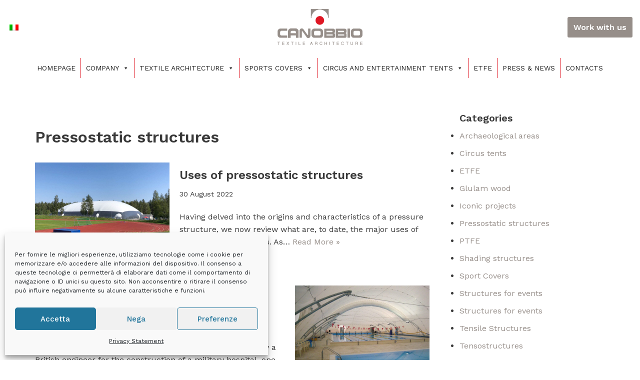

--- FILE ---
content_type: text/html; charset=UTF-8
request_url: https://www.canobbio.com/en/category/pressostatic-structures/
body_size: 38503
content:
<!DOCTYPE html>
<html lang="en-US" prefix="og: https://ogp.me/ns#">

<head>
	
	<meta charset="UTF-8">
	<meta name="viewport" content="width=device-width, initial-scale=1, minimum-scale=1">
	<link rel="profile" href="https://gmpg.org/xfn/11">
			<style>img:is([sizes="auto" i], [sizes^="auto," i]) { contain-intrinsic-size: 3000px 1500px }</style>
	<link rel="alternate" hreflang="en" href="https://www.canobbio.com/en/category/pressostatic-structures/" />
<link rel="alternate" hreflang="it" href="https://www.canobbio.com/category/strutture-pressostatiche/" />
<link rel="alternate" hreflang="x-default" href="https://www.canobbio.com/category/strutture-pressostatiche/" />

<!-- Search Engine Optimization by Rank Math - https://rankmath.com/ -->
<title>Pressostatic structures: origins and uses - Canobbio</title>
<meta name="description" content="Having delved into the origins and characteristics of a pressure structure, we now review what are, to date, the major uses of pressostatic structures."/>
<meta name="robots" content="follow, index, max-snippet:-1, max-video-preview:-1, max-image-preview:large"/>
<link rel="canonical" href="https://www.canobbio.com/en/category/pressostatic-structures/" />
<meta property="og:locale" content="en_US" />
<meta property="og:type" content="article" />
<meta property="og:title" content="Pressostatic structures: origins and uses - Canobbio" />
<meta property="og:description" content="Having delved into the origins and characteristics of a pressure structure, we now review what are, to date, the major uses of pressostatic structures." />
<meta property="og:url" content="https://www.canobbio.com/en/category/pressostatic-structures/" />
<meta property="og:site_name" content="Canobbio" />
<meta name="twitter:card" content="summary_large_image" />
<meta name="twitter:title" content="Pressostatic structures: origins and uses - Canobbio" />
<meta name="twitter:description" content="Having delved into the origins and characteristics of a pressure structure, we now review what are, to date, the major uses of pressostatic structures." />
<meta name="twitter:label1" content="Posts" />
<meta name="twitter:data1" content="3" />
<script type="application/ld+json" class="rank-math-schema">{"@context":"https://schema.org","@graph":[{"@type":"Place","@id":"https://www.canobbio.com/en/#place/","address":{"@type":"PostalAddress","streetAddress":"Strada Sgarbazzolo","addressLocality":"Castelnuovo Scrivia","addressRegion":"Alessandria","postalCode":"15053","addressCountry":"Italia"}},{"@type":"RoofingContractor","@id":"https://www.canobbio.com/en/#organization/","name":"Canobbio Textile Architecture","url":"https://www.canobbio.com","email":"trade@canobbiotextile.com","address":{"@type":"PostalAddress","streetAddress":"Strada Sgarbazzolo","addressLocality":"Castelnuovo Scrivia","addressRegion":"Alessandria","postalCode":"15053","addressCountry":"Italia"},"logo":{"@type":"ImageObject","@id":"https://www.canobbio.com/en/#logo/","url":"https://www.canobbio.com/wp-content/uploads/2021/08/logo-canobbio.png","contentUrl":"https://www.canobbio.com/wp-content/uploads/2021/08/logo-canobbio.png","caption":"Canobbio","inLanguage":"en-US","width":"289","height":"123"},"openingHours":["Monday,Tuesday,Wednesday,Thursday,Friday,Saturday,Sunday 09:00-17:00"],"location":{"@id":"https://www.canobbio.com/en/#place/"},"image":{"@id":"https://www.canobbio.com/en/#logo/"},"telephone":"+39 0131 823373"},{"@type":"WebSite","@id":"https://www.canobbio.com/en/#website/","url":"https://www.canobbio.com/en/","name":"Canobbio","publisher":{"@id":"https://www.canobbio.com/en/#organization/"},"inLanguage":"en-US"},{"@type":"CollectionPage","@id":"https://www.canobbio.com/en/category/pressostatic-structures/#webpage","url":"https://www.canobbio.com/en/category/pressostatic-structures/","name":"Pressostatic structures: origins and uses - Canobbio","isPartOf":{"@id":"https://www.canobbio.com/en/#website/"},"inLanguage":"en-US"}]}</script>
<!-- /Rank Math WordPress SEO plugin -->

<link rel='dns-prefetch' href='//static.addtoany.com' />
<link rel='dns-prefetch' href='//use.fontawesome.com' />
<link rel='dns-prefetch' href='//fonts.googleapis.com' />
<link rel="alternate" type="application/rss+xml" title="Canobbio &raquo; Feed" href="https://www.canobbio.com/en/feed/" />
<link rel="alternate" type="application/rss+xml" title="Canobbio &raquo; Comments Feed" href="https://www.canobbio.com/en/comments/feed/" />
<link rel="alternate" type="application/rss+xml" title="Canobbio &raquo; Pressostatic structures Category Feed" href="https://www.canobbio.com/en/category/pressostatic-structures/feed/" />
<script>
window._wpemojiSettings = {"baseUrl":"https:\/\/s.w.org\/images\/core\/emoji\/16.0.1\/72x72\/","ext":".png","svgUrl":"https:\/\/s.w.org\/images\/core\/emoji\/16.0.1\/svg\/","svgExt":".svg","source":{"concatemoji":"https:\/\/www.canobbio.com\/wp-includes\/js\/wp-emoji-release.min.js?ver=01220825e31e1a401fb8aa3462db19af.1750752074"}};
/*! This file is auto-generated */
!function(s,n){var o,i,e;function c(e){try{var t={supportTests:e,timestamp:(new Date).valueOf()};sessionStorage.setItem(o,JSON.stringify(t))}catch(e){}}function p(e,t,n){e.clearRect(0,0,e.canvas.width,e.canvas.height),e.fillText(t,0,0);var t=new Uint32Array(e.getImageData(0,0,e.canvas.width,e.canvas.height).data),a=(e.clearRect(0,0,e.canvas.width,e.canvas.height),e.fillText(n,0,0),new Uint32Array(e.getImageData(0,0,e.canvas.width,e.canvas.height).data));return t.every(function(e,t){return e===a[t]})}function u(e,t){e.clearRect(0,0,e.canvas.width,e.canvas.height),e.fillText(t,0,0);for(var n=e.getImageData(16,16,1,1),a=0;a<n.data.length;a++)if(0!==n.data[a])return!1;return!0}function f(e,t,n,a){switch(t){case"flag":return n(e,"\ud83c\udff3\ufe0f\u200d\u26a7\ufe0f","\ud83c\udff3\ufe0f\u200b\u26a7\ufe0f")?!1:!n(e,"\ud83c\udde8\ud83c\uddf6","\ud83c\udde8\u200b\ud83c\uddf6")&&!n(e,"\ud83c\udff4\udb40\udc67\udb40\udc62\udb40\udc65\udb40\udc6e\udb40\udc67\udb40\udc7f","\ud83c\udff4\u200b\udb40\udc67\u200b\udb40\udc62\u200b\udb40\udc65\u200b\udb40\udc6e\u200b\udb40\udc67\u200b\udb40\udc7f");case"emoji":return!a(e,"\ud83e\udedf")}return!1}function g(e,t,n,a){var r="undefined"!=typeof WorkerGlobalScope&&self instanceof WorkerGlobalScope?new OffscreenCanvas(300,150):s.createElement("canvas"),o=r.getContext("2d",{willReadFrequently:!0}),i=(o.textBaseline="top",o.font="600 32px Arial",{});return e.forEach(function(e){i[e]=t(o,e,n,a)}),i}function t(e){var t=s.createElement("script");t.src=e,t.defer=!0,s.head.appendChild(t)}"undefined"!=typeof Promise&&(o="wpEmojiSettingsSupports",i=["flag","emoji"],n.supports={everything:!0,everythingExceptFlag:!0},e=new Promise(function(e){s.addEventListener("DOMContentLoaded",e,{once:!0})}),new Promise(function(t){var n=function(){try{var e=JSON.parse(sessionStorage.getItem(o));if("object"==typeof e&&"number"==typeof e.timestamp&&(new Date).valueOf()<e.timestamp+604800&&"object"==typeof e.supportTests)return e.supportTests}catch(e){}return null}();if(!n){if("undefined"!=typeof Worker&&"undefined"!=typeof OffscreenCanvas&&"undefined"!=typeof URL&&URL.createObjectURL&&"undefined"!=typeof Blob)try{var e="postMessage("+g.toString()+"("+[JSON.stringify(i),f.toString(),p.toString(),u.toString()].join(",")+"));",a=new Blob([e],{type:"text/javascript"}),r=new Worker(URL.createObjectURL(a),{name:"wpTestEmojiSupports"});return void(r.onmessage=function(e){c(n=e.data),r.terminate(),t(n)})}catch(e){}c(n=g(i,f,p,u))}t(n)}).then(function(e){for(var t in e)n.supports[t]=e[t],n.supports.everything=n.supports.everything&&n.supports[t],"flag"!==t&&(n.supports.everythingExceptFlag=n.supports.everythingExceptFlag&&n.supports[t]);n.supports.everythingExceptFlag=n.supports.everythingExceptFlag&&!n.supports.flag,n.DOMReady=!1,n.readyCallback=function(){n.DOMReady=!0}}).then(function(){return e}).then(function(){var e;n.supports.everything||(n.readyCallback(),(e=n.source||{}).concatemoji?t(e.concatemoji):e.wpemoji&&e.twemoji&&(t(e.twemoji),t(e.wpemoji)))}))}((window,document),window._wpemojiSettings);
</script>
<!-- <link rel='stylesheet' id='simple-lightbox-css-css' href='https://www.canobbio.com/wp-content/plugins/portfolio-elementor/elementor/../vendor/simplelightbox/dist/simplelightbox.min.css?ver=01220825e31e1a401fb8aa3462db19af.1750752074' media='all' /> -->
<!-- <link rel='stylesheet' id='elpt-portfolio-css-css' href='https://www.canobbio.com/wp-content/plugins/portfolio-elementor/elementor/../assets/css/powerfolio_css.css?ver=01220825e31e1a401fb8aa3462db19af.1750752074' media='all' /> -->
<!-- <link rel='stylesheet' id='owl-carousel-css-css' href='https://www.canobbio.com/wp-content/plugins/portfolio-elementor/elementor/../vendor/owl.carousel/assets/owl.carousel.css?ver=01220825e31e1a401fb8aa3462db19af.1750752074' media='all' /> -->
<!-- <link rel='stylesheet' id='owl-carousel-theme-css-css' href='https://www.canobbio.com/wp-content/plugins/portfolio-elementor/elementor/../vendor/owl.carousel/assets/owl.theme.default.min.css?ver=01220825e31e1a401fb8aa3462db19af.1750752074' media='all' /> -->
<!-- <link rel='stylesheet' id='pwrgrids-css-css' href='https://www.canobbio.com/wp-content/plugins/portfolio-elementor/elementor/../assets/css/pwrgrids_css.css?ver=01220825e31e1a401fb8aa3462db19af.1750752074' media='all' /> -->
<link rel="stylesheet" type="text/css" href="//www.canobbio.com/wp-content/cache/wpfc-minified/89kqfwsg/dtlpi.css" media="all"/>
<link rel='stylesheet' id='font-awesome-free-css' href='https://use.fontawesome.com/releases/v5.5.0/css/all.css?ver=01220825e31e1a401fb8aa3462db19af.1750752074' media='all' />
<!-- <link rel='stylesheet' id='bdt-uikit-css' href='https://www.canobbio.com/wp-content/plugins/bdthemes-prime-slider-lite/assets/css/bdt-uikit.css?ver=3.17.0.1750752074' media='all' /> -->
<!-- <link rel='stylesheet' id='prime-slider-site-css' href='https://www.canobbio.com/wp-content/plugins/bdthemes-prime-slider-lite/assets/css/prime-slider-site.css?ver=3.14.0.1750752074' media='all' /> -->
<!-- <link rel='stylesheet' id='premium-addons-css' href='https://www.canobbio.com/wp-content/plugins/premium-addons-for-elementor/assets/frontend/min-css/premium-addons.min.css?ver=4.10.28.1750752074' media='all' /> -->
<link rel="stylesheet" type="text/css" href="//www.canobbio.com/wp-content/cache/wpfc-minified/8vf1ak79/dtlwn.css" media="all"/>
<style id='wp-emoji-styles-inline-css'>

	img.wp-smiley, img.emoji {
		display: inline !important;
		border: none !important;
		box-shadow: none !important;
		height: 1em !important;
		width: 1em !important;
		margin: 0 0.07em !important;
		vertical-align: -0.1em !important;
		background: none !important;
		padding: 0 !important;
	}
</style>
<!-- <link rel='stylesheet' id='wp-block-library-css' href='https://www.canobbio.com/wp-includes/css/dist/block-library/style.min.css?ver=01220825e31e1a401fb8aa3462db19af.1750752074' media='all' /> -->
<link rel="stylesheet" type="text/css" href="//www.canobbio.com/wp-content/cache/wpfc-minified/k0jp9awn/dtmal.css" media="all"/>
<style id='classic-theme-styles-inline-css'>
/*! This file is auto-generated */
.wp-block-button__link{color:#fff;background-color:#32373c;border-radius:9999px;box-shadow:none;text-decoration:none;padding:calc(.667em + 2px) calc(1.333em + 2px);font-size:1.125em}.wp-block-file__button{background:#32373c;color:#fff;text-decoration:none}
</style>
<style id='powerfolio-portfolio-block-style-inline-css'>
.wp-block-create-block-my-first-block{background-color:#21759b;color:#fff;padding:2px}

</style>
<style id='powerfolio-image-gallery-block-style-inline-css'>
.wp-block-create-block-my-first-block{background-color:#21759b;color:#fff;padding:2px}

</style>
<!-- <link rel='stylesheet' id='wpzoom-social-icons-block-style-css' href='https://www.canobbio.com/wp-content/plugins/social-icons-widget-by-wpzoom/block/dist/style-wpzoom-social-icons.css?ver=4.2.17.1750752074' media='all' /> -->
<link rel="stylesheet" type="text/css" href="//www.canobbio.com/wp-content/cache/wpfc-minified/fgzbkj1y/dtlpi.css" media="all"/>
<style id='rank-math-toc-block-style-inline-css'>
.wp-block-rank-math-toc-block nav ol{counter-reset:item}.wp-block-rank-math-toc-block nav ol li{display:block}.wp-block-rank-math-toc-block nav ol li:before{content:counters(item, ".") ". ";counter-increment:item}

</style>
<style id='global-styles-inline-css'>
:root{--wp--preset--aspect-ratio--square: 1;--wp--preset--aspect-ratio--4-3: 4/3;--wp--preset--aspect-ratio--3-4: 3/4;--wp--preset--aspect-ratio--3-2: 3/2;--wp--preset--aspect-ratio--2-3: 2/3;--wp--preset--aspect-ratio--16-9: 16/9;--wp--preset--aspect-ratio--9-16: 9/16;--wp--preset--color--black: #000000;--wp--preset--color--cyan-bluish-gray: #abb8c3;--wp--preset--color--white: #ffffff;--wp--preset--color--pale-pink: #f78da7;--wp--preset--color--vivid-red: #cf2e2e;--wp--preset--color--luminous-vivid-orange: #ff6900;--wp--preset--color--luminous-vivid-amber: #fcb900;--wp--preset--color--light-green-cyan: #7bdcb5;--wp--preset--color--vivid-green-cyan: #00d084;--wp--preset--color--pale-cyan-blue: #8ed1fc;--wp--preset--color--vivid-cyan-blue: #0693e3;--wp--preset--color--vivid-purple: #9b51e0;--wp--preset--color--neve-link-color: var(--nv-primary-accent);--wp--preset--color--neve-link-hover-color: var(--nv-secondary-accent);--wp--preset--color--nv-site-bg: var(--nv-site-bg);--wp--preset--color--nv-light-bg: var(--nv-light-bg);--wp--preset--color--nv-dark-bg: var(--nv-dark-bg);--wp--preset--color--neve-text-color: var(--nv-text-color);--wp--preset--color--nv-text-dark-bg: var(--nv-text-dark-bg);--wp--preset--color--nv-c-1: var(--nv-c-1);--wp--preset--color--nv-c-2: var(--nv-c-2);--wp--preset--gradient--vivid-cyan-blue-to-vivid-purple: linear-gradient(135deg,rgba(6,147,227,1) 0%,rgb(155,81,224) 100%);--wp--preset--gradient--light-green-cyan-to-vivid-green-cyan: linear-gradient(135deg,rgb(122,220,180) 0%,rgb(0,208,130) 100%);--wp--preset--gradient--luminous-vivid-amber-to-luminous-vivid-orange: linear-gradient(135deg,rgba(252,185,0,1) 0%,rgba(255,105,0,1) 100%);--wp--preset--gradient--luminous-vivid-orange-to-vivid-red: linear-gradient(135deg,rgba(255,105,0,1) 0%,rgb(207,46,46) 100%);--wp--preset--gradient--very-light-gray-to-cyan-bluish-gray: linear-gradient(135deg,rgb(238,238,238) 0%,rgb(169,184,195) 100%);--wp--preset--gradient--cool-to-warm-spectrum: linear-gradient(135deg,rgb(74,234,220) 0%,rgb(151,120,209) 20%,rgb(207,42,186) 40%,rgb(238,44,130) 60%,rgb(251,105,98) 80%,rgb(254,248,76) 100%);--wp--preset--gradient--blush-light-purple: linear-gradient(135deg,rgb(255,206,236) 0%,rgb(152,150,240) 100%);--wp--preset--gradient--blush-bordeaux: linear-gradient(135deg,rgb(254,205,165) 0%,rgb(254,45,45) 50%,rgb(107,0,62) 100%);--wp--preset--gradient--luminous-dusk: linear-gradient(135deg,rgb(255,203,112) 0%,rgb(199,81,192) 50%,rgb(65,88,208) 100%);--wp--preset--gradient--pale-ocean: linear-gradient(135deg,rgb(255,245,203) 0%,rgb(182,227,212) 50%,rgb(51,167,181) 100%);--wp--preset--gradient--electric-grass: linear-gradient(135deg,rgb(202,248,128) 0%,rgb(113,206,126) 100%);--wp--preset--gradient--midnight: linear-gradient(135deg,rgb(2,3,129) 0%,rgb(40,116,252) 100%);--wp--preset--font-size--small: 13px;--wp--preset--font-size--medium: 20px;--wp--preset--font-size--large: 36px;--wp--preset--font-size--x-large: 42px;--wp--preset--spacing--20: 0.44rem;--wp--preset--spacing--30: 0.67rem;--wp--preset--spacing--40: 1rem;--wp--preset--spacing--50: 1.5rem;--wp--preset--spacing--60: 2.25rem;--wp--preset--spacing--70: 3.38rem;--wp--preset--spacing--80: 5.06rem;--wp--preset--shadow--natural: 6px 6px 9px rgba(0, 0, 0, 0.2);--wp--preset--shadow--deep: 12px 12px 50px rgba(0, 0, 0, 0.4);--wp--preset--shadow--sharp: 6px 6px 0px rgba(0, 0, 0, 0.2);--wp--preset--shadow--outlined: 6px 6px 0px -3px rgba(255, 255, 255, 1), 6px 6px rgba(0, 0, 0, 1);--wp--preset--shadow--crisp: 6px 6px 0px rgba(0, 0, 0, 1);}:where(.is-layout-flex){gap: 0.5em;}:where(.is-layout-grid){gap: 0.5em;}body .is-layout-flex{display: flex;}.is-layout-flex{flex-wrap: wrap;align-items: center;}.is-layout-flex > :is(*, div){margin: 0;}body .is-layout-grid{display: grid;}.is-layout-grid > :is(*, div){margin: 0;}:where(.wp-block-columns.is-layout-flex){gap: 2em;}:where(.wp-block-columns.is-layout-grid){gap: 2em;}:where(.wp-block-post-template.is-layout-flex){gap: 1.25em;}:where(.wp-block-post-template.is-layout-grid){gap: 1.25em;}.has-black-color{color: var(--wp--preset--color--black) !important;}.has-cyan-bluish-gray-color{color: var(--wp--preset--color--cyan-bluish-gray) !important;}.has-white-color{color: var(--wp--preset--color--white) !important;}.has-pale-pink-color{color: var(--wp--preset--color--pale-pink) !important;}.has-vivid-red-color{color: var(--wp--preset--color--vivid-red) !important;}.has-luminous-vivid-orange-color{color: var(--wp--preset--color--luminous-vivid-orange) !important;}.has-luminous-vivid-amber-color{color: var(--wp--preset--color--luminous-vivid-amber) !important;}.has-light-green-cyan-color{color: var(--wp--preset--color--light-green-cyan) !important;}.has-vivid-green-cyan-color{color: var(--wp--preset--color--vivid-green-cyan) !important;}.has-pale-cyan-blue-color{color: var(--wp--preset--color--pale-cyan-blue) !important;}.has-vivid-cyan-blue-color{color: var(--wp--preset--color--vivid-cyan-blue) !important;}.has-vivid-purple-color{color: var(--wp--preset--color--vivid-purple) !important;}.has-neve-link-color-color{color: var(--wp--preset--color--neve-link-color) !important;}.has-neve-link-hover-color-color{color: var(--wp--preset--color--neve-link-hover-color) !important;}.has-nv-site-bg-color{color: var(--wp--preset--color--nv-site-bg) !important;}.has-nv-light-bg-color{color: var(--wp--preset--color--nv-light-bg) !important;}.has-nv-dark-bg-color{color: var(--wp--preset--color--nv-dark-bg) !important;}.has-neve-text-color-color{color: var(--wp--preset--color--neve-text-color) !important;}.has-nv-text-dark-bg-color{color: var(--wp--preset--color--nv-text-dark-bg) !important;}.has-nv-c-1-color{color: var(--wp--preset--color--nv-c-1) !important;}.has-nv-c-2-color{color: var(--wp--preset--color--nv-c-2) !important;}.has-black-background-color{background-color: var(--wp--preset--color--black) !important;}.has-cyan-bluish-gray-background-color{background-color: var(--wp--preset--color--cyan-bluish-gray) !important;}.has-white-background-color{background-color: var(--wp--preset--color--white) !important;}.has-pale-pink-background-color{background-color: var(--wp--preset--color--pale-pink) !important;}.has-vivid-red-background-color{background-color: var(--wp--preset--color--vivid-red) !important;}.has-luminous-vivid-orange-background-color{background-color: var(--wp--preset--color--luminous-vivid-orange) !important;}.has-luminous-vivid-amber-background-color{background-color: var(--wp--preset--color--luminous-vivid-amber) !important;}.has-light-green-cyan-background-color{background-color: var(--wp--preset--color--light-green-cyan) !important;}.has-vivid-green-cyan-background-color{background-color: var(--wp--preset--color--vivid-green-cyan) !important;}.has-pale-cyan-blue-background-color{background-color: var(--wp--preset--color--pale-cyan-blue) !important;}.has-vivid-cyan-blue-background-color{background-color: var(--wp--preset--color--vivid-cyan-blue) !important;}.has-vivid-purple-background-color{background-color: var(--wp--preset--color--vivid-purple) !important;}.has-neve-link-color-background-color{background-color: var(--wp--preset--color--neve-link-color) !important;}.has-neve-link-hover-color-background-color{background-color: var(--wp--preset--color--neve-link-hover-color) !important;}.has-nv-site-bg-background-color{background-color: var(--wp--preset--color--nv-site-bg) !important;}.has-nv-light-bg-background-color{background-color: var(--wp--preset--color--nv-light-bg) !important;}.has-nv-dark-bg-background-color{background-color: var(--wp--preset--color--nv-dark-bg) !important;}.has-neve-text-color-background-color{background-color: var(--wp--preset--color--neve-text-color) !important;}.has-nv-text-dark-bg-background-color{background-color: var(--wp--preset--color--nv-text-dark-bg) !important;}.has-nv-c-1-background-color{background-color: var(--wp--preset--color--nv-c-1) !important;}.has-nv-c-2-background-color{background-color: var(--wp--preset--color--nv-c-2) !important;}.has-black-border-color{border-color: var(--wp--preset--color--black) !important;}.has-cyan-bluish-gray-border-color{border-color: var(--wp--preset--color--cyan-bluish-gray) !important;}.has-white-border-color{border-color: var(--wp--preset--color--white) !important;}.has-pale-pink-border-color{border-color: var(--wp--preset--color--pale-pink) !important;}.has-vivid-red-border-color{border-color: var(--wp--preset--color--vivid-red) !important;}.has-luminous-vivid-orange-border-color{border-color: var(--wp--preset--color--luminous-vivid-orange) !important;}.has-luminous-vivid-amber-border-color{border-color: var(--wp--preset--color--luminous-vivid-amber) !important;}.has-light-green-cyan-border-color{border-color: var(--wp--preset--color--light-green-cyan) !important;}.has-vivid-green-cyan-border-color{border-color: var(--wp--preset--color--vivid-green-cyan) !important;}.has-pale-cyan-blue-border-color{border-color: var(--wp--preset--color--pale-cyan-blue) !important;}.has-vivid-cyan-blue-border-color{border-color: var(--wp--preset--color--vivid-cyan-blue) !important;}.has-vivid-purple-border-color{border-color: var(--wp--preset--color--vivid-purple) !important;}.has-neve-link-color-border-color{border-color: var(--wp--preset--color--neve-link-color) !important;}.has-neve-link-hover-color-border-color{border-color: var(--wp--preset--color--neve-link-hover-color) !important;}.has-nv-site-bg-border-color{border-color: var(--wp--preset--color--nv-site-bg) !important;}.has-nv-light-bg-border-color{border-color: var(--wp--preset--color--nv-light-bg) !important;}.has-nv-dark-bg-border-color{border-color: var(--wp--preset--color--nv-dark-bg) !important;}.has-neve-text-color-border-color{border-color: var(--wp--preset--color--neve-text-color) !important;}.has-nv-text-dark-bg-border-color{border-color: var(--wp--preset--color--nv-text-dark-bg) !important;}.has-nv-c-1-border-color{border-color: var(--wp--preset--color--nv-c-1) !important;}.has-nv-c-2-border-color{border-color: var(--wp--preset--color--nv-c-2) !important;}.has-vivid-cyan-blue-to-vivid-purple-gradient-background{background: var(--wp--preset--gradient--vivid-cyan-blue-to-vivid-purple) !important;}.has-light-green-cyan-to-vivid-green-cyan-gradient-background{background: var(--wp--preset--gradient--light-green-cyan-to-vivid-green-cyan) !important;}.has-luminous-vivid-amber-to-luminous-vivid-orange-gradient-background{background: var(--wp--preset--gradient--luminous-vivid-amber-to-luminous-vivid-orange) !important;}.has-luminous-vivid-orange-to-vivid-red-gradient-background{background: var(--wp--preset--gradient--luminous-vivid-orange-to-vivid-red) !important;}.has-very-light-gray-to-cyan-bluish-gray-gradient-background{background: var(--wp--preset--gradient--very-light-gray-to-cyan-bluish-gray) !important;}.has-cool-to-warm-spectrum-gradient-background{background: var(--wp--preset--gradient--cool-to-warm-spectrum) !important;}.has-blush-light-purple-gradient-background{background: var(--wp--preset--gradient--blush-light-purple) !important;}.has-blush-bordeaux-gradient-background{background: var(--wp--preset--gradient--blush-bordeaux) !important;}.has-luminous-dusk-gradient-background{background: var(--wp--preset--gradient--luminous-dusk) !important;}.has-pale-ocean-gradient-background{background: var(--wp--preset--gradient--pale-ocean) !important;}.has-electric-grass-gradient-background{background: var(--wp--preset--gradient--electric-grass) !important;}.has-midnight-gradient-background{background: var(--wp--preset--gradient--midnight) !important;}.has-small-font-size{font-size: var(--wp--preset--font-size--small) !important;}.has-medium-font-size{font-size: var(--wp--preset--font-size--medium) !important;}.has-large-font-size{font-size: var(--wp--preset--font-size--large) !important;}.has-x-large-font-size{font-size: var(--wp--preset--font-size--x-large) !important;}
:where(.wp-block-post-template.is-layout-flex){gap: 1.25em;}:where(.wp-block-post-template.is-layout-grid){gap: 1.25em;}
:where(.wp-block-columns.is-layout-flex){gap: 2em;}:where(.wp-block-columns.is-layout-grid){gap: 2em;}
:root :where(.wp-block-pullquote){font-size: 1.5em;line-height: 1.6;}
</style>
<!-- <link rel='stylesheet' id='contact-form-7-css' href='https://www.canobbio.com/wp-content/plugins/contact-form-7/includes/css/styles.css?ver=5.9.3.1750752074' media='all' /> -->
<!-- <link rel='stylesheet' id='sbttb-fonts-css' href='https://www.canobbio.com/wp-content/plugins/smooth-back-to-top-button/assets/css/sbttb-fonts.css?ver=1.1.13.1750752074' media='all' /> -->
<!-- <link rel='stylesheet' id='sbttb-style-css' href='https://www.canobbio.com/wp-content/plugins/smooth-back-to-top-button/assets/css/smooth-back-to-top-button.css?ver=1.1.13.1750752074' media='all' /> -->
<!-- <link rel='stylesheet' id='wpml-legacy-horizontal-list-0-css' href='https://www.canobbio.com/wp-content/plugins/sitepress-multilingual-cms/templates/language-switchers/legacy-list-horizontal/style.min.css?ver=1.1750752074' media='all' /> -->
<!-- <link rel='stylesheet' id='wpml-menu-item-0-css' href='https://www.canobbio.com/wp-content/plugins/sitepress-multilingual-cms/templates/language-switchers/menu-item/style.min.css?ver=1.1750752074' media='all' /> -->
<!-- <link rel='stylesheet' id='cmplz-general-css' href='https://www.canobbio.com/wp-content/plugins/complianz-gdpr/assets/css/cookieblocker.min.css?ver=1712672960.1750752074' media='all' /> -->
<!-- <link rel='stylesheet' id='dashicons-css' href='https://www.canobbio.com/wp-includes/css/dashicons.min.css?ver=01220825e31e1a401fb8aa3462db19af.1750752074' media='all' /> -->
<!-- <link rel='stylesheet' id='parente2-style-css' href='https://www.canobbio.com/wp-content/themes/neve/style.css?ver=01220825e31e1a401fb8aa3462db19af.1750752074' media='all' /> -->
<!-- <link rel='stylesheet' id='childe2-style-css' href='https://www.canobbio.com/wp-content/themes/canobbio/style.css?ver=01220825e31e1a401fb8aa3462db19af.1750752074' media='all' /> -->
<!-- <link rel='stylesheet' id='neve-style-css' href='https://www.canobbio.com/wp-content/themes/neve/style-main-new.min.css?ver=3.8.6.1750752074' media='all' /> -->
<link rel="stylesheet" type="text/css" href="//www.canobbio.com/wp-content/cache/wpfc-minified/ft9uacl9/dtlpi.css" media="all"/>
<style id='neve-style-inline-css'>
.nv-meta-list li.meta:not(:last-child):after { content:"/" }.nv-meta-list .no-mobile{
			display:none;
		}.nv-meta-list li.last::after{
			content: ""!important;
		}@media (min-width: 769px) {
			.nv-meta-list .no-mobile {
				display: inline-block;
			}
			.nv-meta-list li.last:not(:last-child)::after {
		 		content: "/" !important;
			}
		}
 :root{ --container: 748px;--postwidth:100%; --primarybtnbg: var(--nv-primary-accent); --primarybtnhoverbg: var(--nv-primary-accent); --primarybtncolor: #fff; --secondarybtncolor: var(--nv-primary-accent); --primarybtnhovercolor: #fff; --secondarybtnhovercolor: var(--nv-primary-accent);--primarybtnborderradius:3px;--secondarybtnborderradius:3px;--secondarybtnborderwidth:3px;--btnpadding:13px 15px;--primarybtnpadding:13px 15px;--secondarybtnpadding:calc(13px - 3px) calc(15px - 3px); --bodyfontfamily: "Work Sans"; --bodyfontsize: 15px; --bodylineheight: 1.6em; --bodyletterspacing: 0px; --bodyfontweight: 400; --bodytexttransform: none; --h1fontsize: 1.5em; --h1fontweight: 600; --h1lineheight: 1.6em; --h1letterspacing: 0px; --h1texttransform: none; --h2fontsize: 1.3em; --h2fontweight: 600; --h2lineheight: 1.6em; --h2letterspacing: 0px; --h2texttransform: none; --h3fontsize: 1.1em; --h3fontweight: 600; --h3lineheight: 1.6em; --h3letterspacing: 0px; --h3texttransform: none; --h4fontsize: 1em; --h4fontweight: 600; --h4lineheight: 1.6em; --h4letterspacing: 0px; --h4texttransform: none; --h5fontsize: 0.75em; --h5fontweight: 600; --h5lineheight: 1.6em; --h5letterspacing: 0px; --h5texttransform: uppercase; --h6fontsize: 0.75em; --h6fontweight: 600; --h6lineheight: 1.6em; --h6letterspacing: 0px; --h6texttransform: none;--formfieldborderwidth:2px;--formfieldborderradius:3px; --formfieldbgcolor: var(--nv-site-bg); --formfieldbordercolor: #dddddd; --formfieldcolor: var(--nv-text-color);--formfieldpadding:10px 12px; } .alignfull > [class*="__inner-container"], .alignwide > [class*="__inner-container"]{ max-width:718px;margin:auto } .nv-meta-list{ --avatarsize: 20px; } .single .nv-meta-list{ --avatarsize: 20px; } .single h1.entry-title{ --fontweight: none; } .nv-is-boxed.nv-comments-wrap{ --padding:20px; } .nv-is-boxed.comment-respond{ --padding:20px; } .single:not(.single-product), .page{ --c-vspace:0 0 0 0;; } .global-styled{ --bgcolor: var(--nv-site-bg); } .header-top{ --rowbcolor: var(--nv-light-bg); --color: var(--nv-text-color); --bgcolor: var(--nv-site-bg); } .header-main{ --rowbcolor: var(--nv-light-bg); --color: var(--nv-text-color); --bgcolor: var(--nv-site-bg); } .header-bottom{ --rowbcolor: var(--nv-light-bg); --color: var(--nv-text-color); --bgcolor: var(--nv-site-bg); } .header-menu-sidebar-bg{ --justify: flex-start; --textalign: left;--flexg: 1;--wrapdropdownwidth: auto; --color: var(--nv-text-color); --bgcolor: var(--nv-site-bg); } .header-menu-sidebar{ width: 360px; } .builder-item--logo{ --maxwidth: 100px; --fs: 24px;--padding:10px 0;--margin:0; --textalign: left;--justify: flex-start; } .builder-item--nav-icon,.header-menu-sidebar .close-sidebar-panel .navbar-toggle{ --borderradius:3px;--borderwidth:0; } .builder-item--nav-icon{ --label-margin:0 5px 0 0;;--padding:10px;--margin:0; } .builder-item--primary-menu{ --hovercolor: var(--nv-secondary-accent); --hovertextcolor: var(--nv-text-color); --activecolor: var(--nv-primary-accent); --spacing: 20px; --height: 25px;--padding:0;--margin:0; --fontsize: 1em; --lineheight: 1.6; --letterspacing: 0px; --fontweight: 500; --texttransform: none; --iconsize: 1em; } .hfg-is-group.has-primary-menu .inherit-ff{ --inheritedfw: 500; } .builder-item--button_base{ --primarybtnbg: var(--nv-primary-accent); --primarybtncolor: #fff; --primarybtnhoverbg: var(--nv-primary-accent); --primarybtnhovercolor: #fff;--primarybtnborderradius:3px;--primarybtnshadow:none;--primarybtnhovershadow:none;--padding:8px 12px;--margin:0; } .builder-item--secondary-menu{ --hovercolor: var(--nv-secondary-accent); --hovertextcolor: var(--nv-text-color); --spacing: 20px; --height: 25px;--padding:0;--margin:0; --fontsize: 1em; --lineheight: 1.6; --letterspacing: 0px; --fontweight: 500; --texttransform: none; --iconsize: 1em; } .hfg-is-group.has-secondary-menu .inherit-ff{ --inheritedfw: 500; } .footer-top-inner .row{ grid-template-columns:1fr 1fr; --valign: flex-start; } .footer-top{ --rowbcolor: var(--nv-light-bg); --color: var(--nv-text-color); --bgcolor: var(--nv-site-bg); } .footer-main-inner .row{ grid-template-columns:1fr 2fr; --valign: flex-start; } .footer-main{ --rowbcolor: var(--nv-light-bg); --color: var(--nv-text-color); --bgcolor: var(--nv-light-bg); } .footer-bottom-inner .row{ grid-template-columns:1fr; --valign: flex-start; } .footer-bottom{ --rowbcolor: var(--nv-light-bg); --color: var(--nv-site-bg); --bgcolor: var(--nv-primary-accent); } .builder-item--footer-one-widgets{ --padding:20px;--margin:0; --textalign: left;--justify: flex-start; } .builder-item--footer-two-widgets{ --padding:0;--margin:0; --textalign: left;--justify: flex-start; } .builder-item--footer-three-widgets{ --padding:0;--margin:0; --textalign: left;--justify: flex-start; } @media(min-width: 576px){ :root{ --container: 992px;--postwidth:100%;--btnpadding:13px 15px;--primarybtnpadding:13px 15px;--secondarybtnpadding:calc(13px - 3px) calc(15px - 3px); --bodyfontsize: 16px; --bodylineheight: 1.6em; --bodyletterspacing: 0px; --h1fontsize: 1.5em; --h1lineheight: 1.6em; --h1letterspacing: 0px; --h2fontsize: 1.3em; --h2lineheight: 1.6em; --h2letterspacing: 0px; --h3fontsize: 1.1em; --h3lineheight: 1.6em; --h3letterspacing: 0px; --h4fontsize: 1em; --h4lineheight: 1.6em; --h4letterspacing: 0px; --h5fontsize: 0.75em; --h5lineheight: 1.6em; --h5letterspacing: 0px; --h6fontsize: 0.75em; --h6lineheight: 1.6em; --h6letterspacing: 0px; } .nv-meta-list{ --avatarsize: 20px; } .single .nv-meta-list{ --avatarsize: 20px; } .nv-is-boxed.nv-comments-wrap{ --padding:30px; } .nv-is-boxed.comment-respond{ --padding:30px; } .single:not(.single-product), .page{ --c-vspace:0 0 0 0;; } .header-menu-sidebar-bg{ --justify: flex-start; --textalign: left;--flexg: 1;--wrapdropdownwidth: auto; } .header-menu-sidebar{ width: 360px; } .builder-item--logo{ --maxwidth: 120px; --fs: 24px;--padding:10px 0;--margin:0; --textalign: left;--justify: flex-start; } .builder-item--nav-icon{ --label-margin:0 5px 0 0;;--padding:10px 15px;--margin:0; } .builder-item--primary-menu{ --spacing: 20px; --height: 25px;--padding:0;--margin:0; --fontsize: 1em; --lineheight: 1.6; --letterspacing: 0px; --iconsize: 1em; } .builder-item--button_base{ --padding:8px 12px;--margin:0; } .builder-item--secondary-menu{ --spacing: 20px; --height: 25px;--padding:0;--margin:0; --fontsize: 1em; --lineheight: 1.6; --letterspacing: 0px; --iconsize: 1em; } .builder-item--footer-one-widgets{ --padding:20px;--margin:0; --textalign: left;--justify: flex-start; } .builder-item--footer-two-widgets{ --padding:0;--margin:0; --textalign: left;--justify: flex-start; } .builder-item--footer-three-widgets{ --padding:0;--margin:0; --textalign: left;--justify: flex-start; } }@media(min-width: 960px){ :root{ --container: 1170px;--postwidth:100%;--btnpadding:13px 15px;--primarybtnpadding:13px 15px;--secondarybtnpadding:calc(13px - 3px) calc(15px - 3px); --bodyfontsize: 16px; --bodylineheight: 1.6em; --bodyletterspacing: 0px; --h1fontsize: 2em; --h1lineheight: 1.3em; --h1letterspacing: 0px; --h2fontsize: 1.75em; --h2lineheight: 1.3em; --h2letterspacing: 0px; --h3fontsize: 1.5em; --h3lineheight: 1.3em; --h3letterspacing: 0px; --h4fontsize: 1.25em; --h4lineheight: 1.3em; --h4letterspacing: 0px; --h5fontsize: 1em; --h5lineheight: 1.3em; --h5letterspacing: 6px; --h6fontsize: 1em; --h6lineheight: 1.3em; --h6letterspacing: 0px; } #content .container .col, #content .container-fluid .col{ max-width: 70%; } .alignfull > [class*="__inner-container"], .alignwide > [class*="__inner-container"]{ max-width:789px } .container-fluid .alignfull > [class*="__inner-container"], .container-fluid .alignwide > [class*="__inner-container"]{ max-width:calc(70% + 15px) } .nv-sidebar-wrap, .nv-sidebar-wrap.shop-sidebar{ max-width: 30%; } .nv-meta-list{ --avatarsize: 20px; } .single .nv-meta-list{ --avatarsize: 20px; } .nv-is-boxed.nv-comments-wrap{ --padding:40px; } .nv-is-boxed.comment-respond{ --padding:40px; } .single:not(.single-product), .page{ --c-vspace:0 0 0 0;; } .header-menu-sidebar-bg{ --justify: flex-start; --textalign: left;--flexg: 1;--wrapdropdownwidth: auto; } .header-menu-sidebar{ width: 360px; } .builder-item--logo{ --maxwidth: 170px; --fs: 24px;--padding:10px 0;--margin:0; --textalign: center;--justify: center; } .builder-item--nav-icon{ --label-margin:0 5px 0 0;;--padding:10px 15px;--margin:0; } .builder-item--primary-menu{ --spacing: 20px; --height: 25px;--padding:0;--margin:0; --fontsize: 1em; --lineheight: 1.6; --letterspacing: 0px; --iconsize: 1em; } .builder-item--button_base{ --padding:8px 12px;--margin:0; } .builder-item--secondary-menu{ --spacing: 20px; --height: 25px;--padding:0;--margin:0; --fontsize: 1em; --lineheight: 1.6; --letterspacing: 0px; --iconsize: 1em; } .builder-item--footer-one-widgets{ --padding:30px;--margin:0; --textalign: left;--justify: flex-start; } .builder-item--footer-two-widgets{ --padding:44px;--margin:0; --textalign: left;--justify: flex-start; } .builder-item--footer-three-widgets{ --padding:0;--margin:0; --textalign: center;--justify: center; } }.nv-content-wrap .elementor a:not(.button):not(.wp-block-file__button){ text-decoration: none; }:root{--nv-primary-accent:#968e89;--nv-secondary-accent:#df1724;--nv-site-bg:#ffffff;--nv-light-bg:#f5f5f4;--nv-dark-bg:#14171c;--nv-text-color:#393939;--nv-text-dark-bg:#ffffff;--nv-c-1:#77b978;--nv-c-2:#f37262;--nv-fallback-ff:Arial, Helvetica, sans-serif;}
:root{--e-global-color-nvprimaryaccent:#968e89;--e-global-color-nvsecondaryaccent:#df1724;--e-global-color-nvsitebg:#ffffff;--e-global-color-nvlightbg:#f5f5f4;--e-global-color-nvdarkbg:#14171c;--e-global-color-nvtextcolor:#393939;--e-global-color-nvtextdarkbg:#ffffff;--e-global-color-nvc1:#77b978;--e-global-color-nvc2:#f37262;}
</style>
<!-- <link rel='stylesheet' id='wpzoom-social-icons-socicon-css' href='https://www.canobbio.com/wp-content/plugins/social-icons-widget-by-wpzoom/assets/css/wpzoom-socicon.css?ver=1700206914.1750752074' media='all' /> -->
<!-- <link rel='stylesheet' id='wpzoom-social-icons-genericons-css' href='https://www.canobbio.com/wp-content/plugins/social-icons-widget-by-wpzoom/assets/css/genericons.css?ver=1673955480.1750752074' media='all' /> -->
<!-- <link rel='stylesheet' id='wpzoom-social-icons-academicons-css' href='https://www.canobbio.com/wp-content/plugins/social-icons-widget-by-wpzoom/assets/css/academicons.min.css?ver=1673955480.1750752074' media='all' /> -->
<!-- <link rel='stylesheet' id='wpzoom-social-icons-font-awesome-3-css' href='https://www.canobbio.com/wp-content/plugins/social-icons-widget-by-wpzoom/assets/css/font-awesome-3.min.css?ver=1673955480.1750752074' media='all' /> -->
<!-- <link rel='stylesheet' id='wpzoom-social-icons-styles-css' href='https://www.canobbio.com/wp-content/plugins/social-icons-widget-by-wpzoom/assets/css/wpzoom-social-icons-styles.css?ver=1611157446.1750752074' media='all' /> -->
<!-- <link rel='stylesheet' id='addtoany-css' href='https://www.canobbio.com/wp-content/plugins/add-to-any/addtoany.min.css?ver=1.16.1750752074' media='all' /> -->
<!-- <link rel='stylesheet' id='elementor-frontend-css' href='https://www.canobbio.com/wp-content/plugins/elementor/assets/css/frontend-lite.min.css?ver=3.20.3.1750752074' media='all' /> -->
<!-- <link rel='stylesheet' id='eael-general-css' href='https://www.canobbio.com/wp-content/plugins/essential-addons-for-elementor-lite/assets/front-end/css/view/general.min.css?ver=5.9.15.1750752074' media='all' /> -->
<link rel="stylesheet" type="text/css" href="//www.canobbio.com/wp-content/cache/wpfc-minified/dh6hnj58/dtn79.css" media="all"/>
<link rel='stylesheet' id='neve-google-font-work-sans-css' href='//fonts.googleapis.com/css?family=Work+Sans%3A400%2C600%2C500&#038;display=swap&#038;ver=3.8.6.1750752074' media='all' />
<link rel='preload' as='font'  id='wpzoom-social-icons-font-academicons-woff2-css' href='https://www.canobbio.com/wp-content/plugins/social-icons-widget-by-wpzoom/assets/font/academicons.woff2?v=1.9.2&#038;ver=1750752074' type='font/woff2' crossorigin />
<link rel='preload' as='font'  id='wpzoom-social-icons-font-fontawesome-3-woff2-css' href='https://www.canobbio.com/wp-content/plugins/social-icons-widget-by-wpzoom/assets/font/fontawesome-webfont.woff2?v=4.7.0&#038;ver=1750752074' type='font/woff2' crossorigin />
<link rel='preload' as='font'  id='wpzoom-social-icons-font-genericons-woff-css' href='https://www.canobbio.com/wp-content/plugins/social-icons-widget-by-wpzoom/assets/font/Genericons.woff?ver=1750752074' type='font/woff' crossorigin />
<link rel='preload' as='font'  id='wpzoom-social-icons-font-socicon-woff2-css' href='https://www.canobbio.com/wp-content/plugins/social-icons-widget-by-wpzoom/assets/font/socicon.woff2?v=4.2.17&#038;ver=1750752074' type='font/woff2' crossorigin />
<script id="wpml-cookie-js-extra">
var wpml_cookies = {"wp-wpml_current_language":{"value":"en","expires":1,"path":"\/"}};
var wpml_cookies = {"wp-wpml_current_language":{"value":"en","expires":1,"path":"\/"}};
</script>
<script src='//www.canobbio.com/wp-content/cache/wpfc-minified/lazzbnha/dtlpi.js' type="text/javascript"></script>
<!-- <script src="https://www.canobbio.com/wp-content/plugins/sitepress-multilingual-cms/res/js/cookies/language-cookie.js?ver=4.6.12.1750752074" id="wpml-cookie-js" defer data-wp-strategy="defer"></script> -->
<!-- <script src="https://www.canobbio.com/wp-includes/js/jquery/jquery.min.js?ver=3.7.1.1750752074" id="jquery-core-js"></script> -->
<!-- <script src="https://www.canobbio.com/wp-includes/js/jquery/jquery-migrate.min.js?ver=3.4.1.1750752074" id="jquery-migrate-js"></script> -->
<script id="addtoany-core-js-before">
window.a2a_config=window.a2a_config||{};a2a_config.callbacks=[];a2a_config.overlays=[];a2a_config.templates={};
a2a_config.icon_color="#968e89,#ffffff";
</script>
<script async src="https://static.addtoany.com/menu/page.js?ver=1750752074" id="addtoany-core-js"></script>
<script src='//www.canobbio.com/wp-content/cache/wpfc-minified/l11x82yq/dtmal.js' type="text/javascript"></script>
<!-- <script async src="https://www.canobbio.com/wp-content/plugins/add-to-any/addtoany.min.js?ver=1.1.1750752074" id="addtoany-jquery-js"></script> -->
<link rel="https://api.w.org/" href="https://www.canobbio.com/en/wp-json/" /><link rel="alternate" title="JSON" type="application/json" href="https://www.canobbio.com/en/wp-json/wp/v2/categories/138" /><link rel="EditURI" type="application/rsd+xml" title="RSD" href="https://www.canobbio.com/xmlrpc.php?rsd" />
<meta name="generator" content="WPML ver:4.6.12 stt:1,4,27,2;" />
<!-- start Simple Custom CSS and JS -->
<style>
/* Add your CSS code here.

For example:
.example {
    color: red;
}

For brushing up on your CSS knowledge, check out http://www.w3schools.com/css/css_syntax.asp

End of comment */ 

body.not-wlcms-admin #menu-users {display: none !important;}
body.not-wlcms-admin #wp-admin-bar-my-account {display: none !important;}
body.no-customize-support #wp-admin-bar-my-account {display: none !important;}

.mega-col-actions {float: left !important;}</style>
<!-- end Simple Custom CSS and JS -->
<!-- HFCM by 99 Robots - Snippet # 1: GA4 -->
<!-- Google tag (gtag.js) -->
<script type="text/plain" data-service="google-analytics" data-category="statistics" async data-cmplz-src="https://www.googletagmanager.com/gtag/js?id=G-XXXXXXXXXX"></script>
<script>
 window.dataLayer = window.dataLayer || [];
 function gtag(){dataLayer.push(arguments);}
 gtag('js', new Date());

 gtag('config', 'G-HMHRKTT778',{"debug_mode":true});
</script>
<!-- /end HFCM by 99 Robots -->

            <style type="text/css">
                .progress-wrap {
                    bottom: 50px;
                    height: 46px;
                    width: 46px;
                    border-radius: 46px;
                    background-color: #0000;
                    box-shadow: inset 0 0 0 2px #cccccc;
                }

                .progress-wrap.btn-left-side {
                    left: 50px;
                }

                .progress-wrap.btn-right-side {
                    right: 50px;
                }

                .progress-wrap::after {
                    width: 46px;
                    height: 46px;
                    color: #1f2029;
                    font-size: 24px;
                    content: '\e900';
                    line-height: 46px;
                }

                .progress-wrap:hover::after {
                    color: #1f2029;
                }

                .progress-wrap svg.progress-circle path {
                    stroke: #1f2029;
                    stroke-width: 4px;
                }

                
                
                
            </style>

			<script type='text/javascript'>
/* <![CDATA[ */
var VPData = {"version":"3.3.1","pro":false,"__":{"couldnt_retrieve_vp":"Couldn't retrieve Visual Portfolio ID.","pswp_close":"Close (Esc)","pswp_share":"Share","pswp_fs":"Toggle fullscreen","pswp_zoom":"Zoom in\/out","pswp_prev":"Previous (arrow left)","pswp_next":"Next (arrow right)","pswp_share_fb":"Share on Facebook","pswp_share_tw":"Tweet","pswp_share_pin":"Pin it","pswp_download":"Download","fancybox_close":"Close","fancybox_next":"Next","fancybox_prev":"Previous","fancybox_error":"The requested content cannot be loaded. <br \/> Please try again later.","fancybox_play_start":"Start slideshow","fancybox_play_stop":"Pause slideshow","fancybox_full_screen":"Full screen","fancybox_thumbs":"Thumbnails","fancybox_download":"Download","fancybox_share":"Share","fancybox_zoom":"Zoom"},"settingsPopupGallery":{"enable_on_wordpress_images":false,"vendor":"fancybox","deep_linking":false,"deep_linking_url_to_share_images":false,"show_arrows":true,"show_counter":true,"show_zoom_button":true,"show_fullscreen_button":true,"show_share_button":true,"show_close_button":true,"show_thumbs":true,"show_download_button":false,"show_slideshow":true,"click_to_zoom":true,"restore_focus":true},"screenSizes":[320,576,768,992,1200]};
/* ]]> */
</script>
		<noscript>
			<style type="text/css">
				.vp-portfolio__preloader-wrap{display:none}.vp-portfolio__filter-wrap,.vp-portfolio__items-wrap,.vp-portfolio__pagination-wrap,.vp-portfolio__sort-wrap{opacity:1;visibility:visible}.vp-portfolio__item .vp-portfolio__item-img noscript+img,.vp-portfolio__thumbnails-wrap{display:none}
			</style>
		</noscript>
					<style>.cmplz-hidden {
					display: none !important;
				}</style><meta name="generator" content="Elementor 3.20.3; features: e_optimized_assets_loading, e_optimized_css_loading, additional_custom_breakpoints, block_editor_assets_optimize, e_image_loading_optimization; settings: css_print_method-internal, google_font-enabled, font_display-auto">
		<style type="text/css">
			/* If html does not have either class, do not show lazy loaded images. */
			html:not(.vp-lazyload-enabled):not(.js) .vp-lazyload {
				display: none;
			}
		</style>
		<script>
			document.documentElement.classList.add(
				'vp-lazyload-enabled'
			);
		</script>
		<link rel="icon" href="https://www.canobbio.com/wp-content/uploads/2021/08/cropped-canobbio-favicon-32x32.png" sizes="32x32" />
<link rel="icon" href="https://www.canobbio.com/wp-content/uploads/2021/08/cropped-canobbio-favicon-192x192.png" sizes="192x192" />
<link rel="apple-touch-icon" href="https://www.canobbio.com/wp-content/uploads/2021/08/cropped-canobbio-favicon-180x180.png" />
<meta name="msapplication-TileImage" content="https://www.canobbio.com/wp-content/uploads/2021/08/cropped-canobbio-favicon-270x270.png" />
		<style id="wp-custom-css">
			/** CSS per contact form —**/


#group-form{
max-width:800px /*– cambia questo con la larghezza desiderata –*/;
margin:0 auto;
width:100%;
}
.form-row{
width: 100%;
}
.column-half, .column-full{
float: left;
position: relative;
padding: 10px;
width:100%;
-webkit-box-sizing: border-box;
-moz-box-sizing: border-box;
box-sizing: border-box
}

.clearfix:after {
content: "";
display: table;
clear: both;
}



        /**—————- Media query —————-**/
@media only screen and (min-width: 35em) {
.column-half{
width: 47%;
}
}

.wpcf7-textarea{
max-width:800px /*– cambia questo con la larghezza desiderata –*/;
margin:0 auto;
width:100%;
}

.hfg_header.site-header {
    box-shadow: 0px 0px rgba(0,0,0,.1);
}


/* video homepage */
.elementor .elementor-background-video, .elementor .elementor-background-video-embed, .elementor .elementor-background-video-hosted {
    position: absolute;
    top: 100%;
    left: 0;
    -webkit-transform: translate(-50%,-50%);
    -ms-transform: translate(-50%,-50%);
    transform: translate(-50%,-50%);
    top: 0 !important;
    -webkit-transform: scale(1.25) !important;
    -ms-transform: scale(1.25) !important;
    transform: scale(1.25) !important;
}

/* font menu visual portfolio */
.vp-portfolio__items-style-default .vp-portfolio__item-meta-title {
    margin-right: 0;
    margin-left: 0;
    font-size: var(--vp-items-style-default--meta-title__font-size);
    text-transform: uppercase;
    font-weight: 400 !important;
    color: #000;
}


/* font titoli visual portfolio */
.vp-portfolio__items-style-fade.vp-portfolio__items-show-overlay-default .vp-portfolio__item-meta>* {
    opacity: 1;
    -webkit-transform: translateY(0);
    -ms-transform: translateY(0);
    transform: translateY(0);
    text-transform: uppercase;
		    font-weight: 400 !important;

}


em {
    font-style: italic;
	font-size: 0.8em;
	line-height: 1em;
}

.entry-content em {font-size:1em !important;}


.is-menu-sidebar.menu_sidebar_slide_left .header-menu-sidebar {
    transform: translate3d(0,0,0);
    left: 0;
    width: 100%;
}


ul {
    list-style: disc;
}
	   		</style>
		<style type="text/css">/** Wednesday 10th April 2024 10:27:42 UTC (core) **//** THIS FILE IS AUTOMATICALLY GENERATED - DO NOT MAKE MANUAL EDITS! **//** Custom CSS should be added to Mega Menu > Menu Themes > Custom Styling **/.mega-menu-last-modified-1712744862 { content: 'Wednesday 10th April 2024 10:27:42 UTC'; }@charset "UTF-8";#mega-menu-wrap-primary, #mega-menu-wrap-primary #mega-menu-primary, #mega-menu-wrap-primary #mega-menu-primary ul.mega-sub-menu, #mega-menu-wrap-primary #mega-menu-primary li.mega-menu-item, #mega-menu-wrap-primary #mega-menu-primary li.mega-menu-row, #mega-menu-wrap-primary #mega-menu-primary li.mega-menu-column, #mega-menu-wrap-primary #mega-menu-primary a.mega-menu-link, #mega-menu-wrap-primary #mega-menu-primary span.mega-menu-badge {transition: none;border-radius: 0;box-shadow: none;background: none;border: 0;bottom: auto;box-sizing: border-box;clip: auto;color: #666;display: block;float: none;font-family: inherit;font-size: 14px;height: auto;left: auto;line-height: 1.7;list-style-type: none;margin: 0;min-height: auto;max-height: none;min-width: auto;max-width: none;opacity: 1;outline: none;overflow: visible;padding: 0;position: relative;pointer-events: auto;right: auto;text-align: left;text-decoration: none;text-indent: 0;text-transform: none;transform: none;top: auto;vertical-align: baseline;visibility: inherit;width: auto;word-wrap: break-word;white-space: normal;}#mega-menu-wrap-primary:before, #mega-menu-wrap-primary:after, #mega-menu-wrap-primary #mega-menu-primary:before, #mega-menu-wrap-primary #mega-menu-primary:after, #mega-menu-wrap-primary #mega-menu-primary ul.mega-sub-menu:before, #mega-menu-wrap-primary #mega-menu-primary ul.mega-sub-menu:after, #mega-menu-wrap-primary #mega-menu-primary li.mega-menu-item:before, #mega-menu-wrap-primary #mega-menu-primary li.mega-menu-item:after, #mega-menu-wrap-primary #mega-menu-primary li.mega-menu-row:before, #mega-menu-wrap-primary #mega-menu-primary li.mega-menu-row:after, #mega-menu-wrap-primary #mega-menu-primary li.mega-menu-column:before, #mega-menu-wrap-primary #mega-menu-primary li.mega-menu-column:after, #mega-menu-wrap-primary #mega-menu-primary a.mega-menu-link:before, #mega-menu-wrap-primary #mega-menu-primary a.mega-menu-link:after, #mega-menu-wrap-primary #mega-menu-primary span.mega-menu-badge:before, #mega-menu-wrap-primary #mega-menu-primary span.mega-menu-badge:after {display: none;}#mega-menu-wrap-primary {border-radius: 0;}@media only screen and (min-width: 769px) {#mega-menu-wrap-primary {background: white;}}#mega-menu-wrap-primary.mega-keyboard-navigation .mega-menu-toggle:focus, #mega-menu-wrap-primary.mega-keyboard-navigation .mega-toggle-block:focus, #mega-menu-wrap-primary.mega-keyboard-navigation .mega-toggle-block a:focus, #mega-menu-wrap-primary.mega-keyboard-navigation .mega-toggle-block .mega-search input[type=text]:focus, #mega-menu-wrap-primary.mega-keyboard-navigation .mega-toggle-block button.mega-toggle-animated:focus, #mega-menu-wrap-primary.mega-keyboard-navigation #mega-menu-primary a:focus, #mega-menu-wrap-primary.mega-keyboard-navigation #mega-menu-primary span:focus, #mega-menu-wrap-primary.mega-keyboard-navigation #mega-menu-primary input:focus, #mega-menu-wrap-primary.mega-keyboard-navigation #mega-menu-primary li.mega-menu-item a.mega-menu-link:focus, #mega-menu-wrap-primary.mega-keyboard-navigation #mega-menu-primary form.mega-search-open:has(input[type=text]:focus) {outline-style: solid;outline-width: 3px;outline-color: #109cde;outline-offset: -3px;}#mega-menu-wrap-primary.mega-keyboard-navigation .mega-toggle-block button.mega-toggle-animated:focus {outline-offset: 2px;}#mega-menu-wrap-primary.mega-keyboard-navigation > li.mega-menu-item > a.mega-menu-link:focus {background: rgba(255, 255, 255, 0.1);color: #df1724;font-weight: normal;text-decoration: none;border-color: #fff;}@media only screen and (max-width: 768px) {#mega-menu-wrap-primary.mega-keyboard-navigation > li.mega-menu-item > a.mega-menu-link:focus {color: #df1724;background: #f1f1f1;}}#mega-menu-wrap-primary #mega-menu-primary {text-align: left;padding: 0px 0px 0px 0px;}#mega-menu-wrap-primary #mega-menu-primary a.mega-menu-link {cursor: pointer;display: inline;}#mega-menu-wrap-primary #mega-menu-primary a.mega-menu-link .mega-description-group {vertical-align: middle;display: inline-block;transition: none;}#mega-menu-wrap-primary #mega-menu-primary a.mega-menu-link .mega-description-group .mega-menu-title, #mega-menu-wrap-primary #mega-menu-primary a.mega-menu-link .mega-description-group .mega-menu-description {transition: none;line-height: 1.5;display: block;}#mega-menu-wrap-primary #mega-menu-primary a.mega-menu-link .mega-description-group .mega-menu-description {font-style: italic;font-size: 0.8em;text-transform: none;font-weight: normal;}#mega-menu-wrap-primary #mega-menu-primary li.mega-menu-megamenu li.mega-menu-item.mega-icon-left.mega-has-description.mega-has-icon > a.mega-menu-link {display: flex;align-items: center;}#mega-menu-wrap-primary #mega-menu-primary li.mega-menu-megamenu li.mega-menu-item.mega-icon-left.mega-has-description.mega-has-icon > a.mega-menu-link:before {flex: 0 0 auto;align-self: flex-start;}#mega-menu-wrap-primary #mega-menu-primary li.mega-menu-tabbed.mega-menu-megamenu > ul.mega-sub-menu > li.mega-menu-item.mega-icon-left.mega-has-description.mega-has-icon > a.mega-menu-link {display: block;}#mega-menu-wrap-primary #mega-menu-primary li.mega-menu-item.mega-icon-top > a.mega-menu-link {display: table-cell;vertical-align: middle;line-height: initial;}#mega-menu-wrap-primary #mega-menu-primary li.mega-menu-item.mega-icon-top > a.mega-menu-link:before {display: block;margin: 0 0 6px 0;text-align: center;}#mega-menu-wrap-primary #mega-menu-primary li.mega-menu-item.mega-icon-top > a.mega-menu-link > span.mega-title-below {display: inline-block;transition: none;}@media only screen and (max-width: 768px) {#mega-menu-wrap-primary #mega-menu-primary > li.mega-menu-item.mega-icon-top > a.mega-menu-link {display: block;line-height: 40px;}#mega-menu-wrap-primary #mega-menu-primary > li.mega-menu-item.mega-icon-top > a.mega-menu-link:before {display: inline-block;margin: 0 6px 0 0;text-align: left;}}#mega-menu-wrap-primary #mega-menu-primary li.mega-menu-item.mega-icon-right > a.mega-menu-link:before {float: right;margin: 0 0 0 6px;}#mega-menu-wrap-primary #mega-menu-primary > li.mega-animating > ul.mega-sub-menu {pointer-events: none;}#mega-menu-wrap-primary #mega-menu-primary li.mega-disable-link > a.mega-menu-link, #mega-menu-wrap-primary #mega-menu-primary li.mega-menu-megamenu li.mega-disable-link > a.mega-menu-link {cursor: inherit;}#mega-menu-wrap-primary #mega-menu-primary li.mega-menu-item-has-children.mega-disable-link > a.mega-menu-link, #mega-menu-wrap-primary #mega-menu-primary li.mega-menu-megamenu > li.mega-menu-item-has-children.mega-disable-link > a.mega-menu-link {cursor: pointer;}#mega-menu-wrap-primary #mega-menu-primary p {margin-bottom: 10px;}#mega-menu-wrap-primary #mega-menu-primary input, #mega-menu-wrap-primary #mega-menu-primary img {max-width: 100%;}#mega-menu-wrap-primary #mega-menu-primary li.mega-menu-item > ul.mega-sub-menu {display: block;visibility: hidden;opacity: 1;pointer-events: auto;}@media only screen and (max-width: 768px) {#mega-menu-wrap-primary #mega-menu-primary li.mega-menu-item > ul.mega-sub-menu {display: none;visibility: visible;opacity: 1;}#mega-menu-wrap-primary #mega-menu-primary li.mega-menu-item.mega-toggle-on > ul.mega-sub-menu, #mega-menu-wrap-primary #mega-menu-primary li.mega-menu-megamenu.mega-menu-item.mega-toggle-on ul.mega-sub-menu {display: block;}#mega-menu-wrap-primary #mega-menu-primary li.mega-menu-megamenu.mega-menu-item.mega-toggle-on li.mega-hide-sub-menu-on-mobile > ul.mega-sub-menu, #mega-menu-wrap-primary #mega-menu-primary li.mega-hide-sub-menu-on-mobile > ul.mega-sub-menu {display: none;}}@media only screen and (min-width: 769px) {#mega-menu-wrap-primary #mega-menu-primary[data-effect="fade"] li.mega-menu-item > ul.mega-sub-menu {opacity: 0;transition: opacity 200ms ease-in, visibility 200ms ease-in;}#mega-menu-wrap-primary #mega-menu-primary[data-effect="fade"].mega-no-js li.mega-menu-item:hover > ul.mega-sub-menu, #mega-menu-wrap-primary #mega-menu-primary[data-effect="fade"].mega-no-js li.mega-menu-item:focus > ul.mega-sub-menu, #mega-menu-wrap-primary #mega-menu-primary[data-effect="fade"] li.mega-menu-item.mega-toggle-on > ul.mega-sub-menu, #mega-menu-wrap-primary #mega-menu-primary[data-effect="fade"] li.mega-menu-item.mega-menu-megamenu.mega-toggle-on ul.mega-sub-menu {opacity: 1;}#mega-menu-wrap-primary #mega-menu-primary[data-effect="fade_up"] li.mega-menu-item.mega-menu-megamenu > ul.mega-sub-menu, #mega-menu-wrap-primary #mega-menu-primary[data-effect="fade_up"] li.mega-menu-item.mega-menu-flyout ul.mega-sub-menu {opacity: 0;transform: translate(0, 10px);transition: opacity 200ms ease-in, transform 200ms ease-in, visibility 200ms ease-in;}#mega-menu-wrap-primary #mega-menu-primary[data-effect="fade_up"].mega-no-js li.mega-menu-item:hover > ul.mega-sub-menu, #mega-menu-wrap-primary #mega-menu-primary[data-effect="fade_up"].mega-no-js li.mega-menu-item:focus > ul.mega-sub-menu, #mega-menu-wrap-primary #mega-menu-primary[data-effect="fade_up"] li.mega-menu-item.mega-toggle-on > ul.mega-sub-menu, #mega-menu-wrap-primary #mega-menu-primary[data-effect="fade_up"] li.mega-menu-item.mega-menu-megamenu.mega-toggle-on ul.mega-sub-menu {opacity: 1;transform: translate(0, 0);}#mega-menu-wrap-primary #mega-menu-primary[data-effect="slide_up"] li.mega-menu-item.mega-menu-megamenu > ul.mega-sub-menu, #mega-menu-wrap-primary #mega-menu-primary[data-effect="slide_up"] li.mega-menu-item.mega-menu-flyout ul.mega-sub-menu {transform: translate(0, 10px);transition: transform 200ms ease-in, visibility 200ms ease-in;}#mega-menu-wrap-primary #mega-menu-primary[data-effect="slide_up"].mega-no-js li.mega-menu-item:hover > ul.mega-sub-menu, #mega-menu-wrap-primary #mega-menu-primary[data-effect="slide_up"].mega-no-js li.mega-menu-item:focus > ul.mega-sub-menu, #mega-menu-wrap-primary #mega-menu-primary[data-effect="slide_up"] li.mega-menu-item.mega-toggle-on > ul.mega-sub-menu, #mega-menu-wrap-primary #mega-menu-primary[data-effect="slide_up"] li.mega-menu-item.mega-menu-megamenu.mega-toggle-on ul.mega-sub-menu {transform: translate(0, 0);}}#mega-menu-wrap-primary #mega-menu-primary li.mega-menu-item.mega-menu-megamenu ul.mega-sub-menu li.mega-collapse-children > ul.mega-sub-menu {display: none;}#mega-menu-wrap-primary #mega-menu-primary li.mega-menu-item.mega-menu-megamenu ul.mega-sub-menu li.mega-collapse-children.mega-toggle-on > ul.mega-sub-menu {display: block;}#mega-menu-wrap-primary #mega-menu-primary.mega-no-js li.mega-menu-item:hover > ul.mega-sub-menu, #mega-menu-wrap-primary #mega-menu-primary.mega-no-js li.mega-menu-item:focus > ul.mega-sub-menu, #mega-menu-wrap-primary #mega-menu-primary li.mega-menu-item.mega-toggle-on > ul.mega-sub-menu {visibility: visible;}#mega-menu-wrap-primary #mega-menu-primary li.mega-menu-item.mega-menu-megamenu ul.mega-sub-menu ul.mega-sub-menu {visibility: inherit;opacity: 1;display: block;}#mega-menu-wrap-primary #mega-menu-primary li.mega-menu-item.mega-menu-megamenu ul.mega-sub-menu li.mega-1-columns > ul.mega-sub-menu > li.mega-menu-item {float: left;width: 100%;}#mega-menu-wrap-primary #mega-menu-primary li.mega-menu-item.mega-menu-megamenu ul.mega-sub-menu li.mega-2-columns > ul.mega-sub-menu > li.mega-menu-item {float: left;width: 50%;}#mega-menu-wrap-primary #mega-menu-primary li.mega-menu-item.mega-menu-megamenu ul.mega-sub-menu li.mega-3-columns > ul.mega-sub-menu > li.mega-menu-item {float: left;width: 33.3333333333%;}#mega-menu-wrap-primary #mega-menu-primary li.mega-menu-item.mega-menu-megamenu ul.mega-sub-menu li.mega-4-columns > ul.mega-sub-menu > li.mega-menu-item {float: left;width: 25%;}#mega-menu-wrap-primary #mega-menu-primary li.mega-menu-item.mega-menu-megamenu ul.mega-sub-menu li.mega-5-columns > ul.mega-sub-menu > li.mega-menu-item {float: left;width: 20%;}#mega-menu-wrap-primary #mega-menu-primary li.mega-menu-item.mega-menu-megamenu ul.mega-sub-menu li.mega-6-columns > ul.mega-sub-menu > li.mega-menu-item {float: left;width: 16.6666666667%;}#mega-menu-wrap-primary #mega-menu-primary li.mega-menu-item a[class^="dashicons"]:before {font-family: dashicons;}#mega-menu-wrap-primary #mega-menu-primary li.mega-menu-item a.mega-menu-link:before {display: inline-block;font: inherit;font-family: dashicons;position: static;margin: 0 6px 0 0px;vertical-align: top;-webkit-font-smoothing: antialiased;-moz-osx-font-smoothing: grayscale;color: inherit;background: transparent;height: auto;width: auto;top: auto;}#mega-menu-wrap-primary #mega-menu-primary li.mega-menu-item.mega-hide-text a.mega-menu-link:before {margin: 0;}#mega-menu-wrap-primary #mega-menu-primary li.mega-menu-item.mega-hide-text li.mega-menu-item a.mega-menu-link:before {margin: 0 6px 0 0;}#mega-menu-wrap-primary #mega-menu-primary li.mega-align-bottom-left.mega-toggle-on > a.mega-menu-link {border-radius: 0;}#mega-menu-wrap-primary #mega-menu-primary li.mega-align-bottom-right > ul.mega-sub-menu {right: 0;}#mega-menu-wrap-primary #mega-menu-primary li.mega-align-bottom-right.mega-toggle-on > a.mega-menu-link {border-radius: 0;}@media only screen and (min-width: 769px) {#mega-menu-wrap-primary #mega-menu-primary > li.mega-menu-megamenu.mega-menu-item {position: static;}}#mega-menu-wrap-primary #mega-menu-primary > li.mega-menu-item {margin: 0 0px 0 0;display: inline-block;height: auto;vertical-align: middle;}@media only screen and (min-width: 769px) {#mega-menu-wrap-primary #mega-menu-primary > li.mega-menu-item {border-left: 1px solid #df1724;box-shadow: inset 1px 0 0 0 rgba(255, 255, 255, 0.1);/* Hide divider on first menu item */}#mega-menu-wrap-primary #mega-menu-primary > li.mega-menu-item:first-of-type {border-left: 0;box-shadow: none;}}#mega-menu-wrap-primary #mega-menu-primary > li.mega-menu-item.mega-item-align-right {float: right;}@media only screen and (min-width: 769px) {#mega-menu-wrap-primary #mega-menu-primary > li.mega-menu-item.mega-item-align-right {margin: 0 0 0 0px;}}@media only screen and (min-width: 769px) {#mega-menu-wrap-primary #mega-menu-primary > li.mega-menu-item.mega-item-align-float-left {float: left;}}@media only screen and (min-width: 769px) {#mega-menu-wrap-primary #mega-menu-primary > li.mega-menu-item > a.mega-menu-link:hover, #mega-menu-wrap-primary #mega-menu-primary > li.mega-menu-item > a.mega-menu-link:focus {background: rgba(255, 255, 255, 0.1);color: #df1724;font-weight: normal;text-decoration: none;border-color: #fff;}}#mega-menu-wrap-primary #mega-menu-primary > li.mega-menu-item.mega-toggle-on > a.mega-menu-link {background: rgba(255, 255, 255, 0.1);color: #df1724;font-weight: normal;text-decoration: none;border-color: #fff;}@media only screen and (max-width: 768px) {#mega-menu-wrap-primary #mega-menu-primary > li.mega-menu-item.mega-toggle-on > a.mega-menu-link {color: #df1724;background: #f1f1f1;}}#mega-menu-wrap-primary #mega-menu-primary > li.mega-menu-item.mega-current-menu-item > a.mega-menu-link, #mega-menu-wrap-primary #mega-menu-primary > li.mega-menu-item.mega-current-menu-ancestor > a.mega-menu-link, #mega-menu-wrap-primary #mega-menu-primary > li.mega-menu-item.mega-current-page-ancestor > a.mega-menu-link {background: rgba(255, 255, 255, 0.1);color: #df1724;font-weight: normal;text-decoration: none;border-color: #fff;}@media only screen and (max-width: 768px) {#mega-menu-wrap-primary #mega-menu-primary > li.mega-menu-item.mega-current-menu-item > a.mega-menu-link, #mega-menu-wrap-primary #mega-menu-primary > li.mega-menu-item.mega-current-menu-ancestor > a.mega-menu-link, #mega-menu-wrap-primary #mega-menu-primary > li.mega-menu-item.mega-current-page-ancestor > a.mega-menu-link {color: #df1724;background: #f1f1f1;}}#mega-menu-wrap-primary #mega-menu-primary > li.mega-menu-item > a.mega-menu-link {line-height: 40px;height: 40px;padding: 0px 10px 0px 10px;vertical-align: baseline;width: auto;display: block;color: #222;text-transform: uppercase;text-decoration: none;text-align: left;background: rgba(0, 0, 0, 0);border: 0;border-radius: 0;font-family: inherit;font-size: 14px;font-weight: normal;outline: none;}@media only screen and (min-width: 769px) {#mega-menu-wrap-primary #mega-menu-primary > li.mega-menu-item.mega-multi-line > a.mega-menu-link {line-height: inherit;display: table-cell;vertical-align: middle;}}@media only screen and (max-width: 768px) {#mega-menu-wrap-primary #mega-menu-primary > li.mega-menu-item.mega-multi-line > a.mega-menu-link br {display: none;}}@media only screen and (max-width: 768px) {#mega-menu-wrap-primary #mega-menu-primary > li.mega-menu-item {display: list-item;margin: 0;clear: both;border: 0;}#mega-menu-wrap-primary #mega-menu-primary > li.mega-menu-item.mega-item-align-right {float: none;}#mega-menu-wrap-primary #mega-menu-primary > li.mega-menu-item > a.mega-menu-link {border-radius: 0;border: 0;margin: 0;line-height: 40px;height: 40px;padding: 0 10px;background: transparent;text-align: left;color: #333;font-size: 14px;}}#mega-menu-wrap-primary #mega-menu-primary li.mega-menu-megamenu > ul.mega-sub-menu > li.mega-menu-row {width: 100%;float: left;}#mega-menu-wrap-primary #mega-menu-primary li.mega-menu-megamenu > ul.mega-sub-menu > li.mega-menu-row .mega-menu-column {float: left;min-height: 1px;}@media only screen and (min-width: 769px) {#mega-menu-wrap-primary #mega-menu-primary li.mega-menu-megamenu > ul.mega-sub-menu > li.mega-menu-row > ul.mega-sub-menu > li.mega-menu-columns-1-of-1 {width: 100%;}#mega-menu-wrap-primary #mega-menu-primary li.mega-menu-megamenu > ul.mega-sub-menu > li.mega-menu-row > ul.mega-sub-menu > li.mega-menu-columns-1-of-2 {width: 50%;}#mega-menu-wrap-primary #mega-menu-primary li.mega-menu-megamenu > ul.mega-sub-menu > li.mega-menu-row > ul.mega-sub-menu > li.mega-menu-columns-2-of-2 {width: 100%;}#mega-menu-wrap-primary #mega-menu-primary li.mega-menu-megamenu > ul.mega-sub-menu > li.mega-menu-row > ul.mega-sub-menu > li.mega-menu-columns-1-of-3 {width: 33.3333333333%;}#mega-menu-wrap-primary #mega-menu-primary li.mega-menu-megamenu > ul.mega-sub-menu > li.mega-menu-row > ul.mega-sub-menu > li.mega-menu-columns-2-of-3 {width: 66.6666666667%;}#mega-menu-wrap-primary #mega-menu-primary li.mega-menu-megamenu > ul.mega-sub-menu > li.mega-menu-row > ul.mega-sub-menu > li.mega-menu-columns-3-of-3 {width: 100%;}#mega-menu-wrap-primary #mega-menu-primary li.mega-menu-megamenu > ul.mega-sub-menu > li.mega-menu-row > ul.mega-sub-menu > li.mega-menu-columns-1-of-4 {width: 25%;}#mega-menu-wrap-primary #mega-menu-primary li.mega-menu-megamenu > ul.mega-sub-menu > li.mega-menu-row > ul.mega-sub-menu > li.mega-menu-columns-2-of-4 {width: 50%;}#mega-menu-wrap-primary #mega-menu-primary li.mega-menu-megamenu > ul.mega-sub-menu > li.mega-menu-row > ul.mega-sub-menu > li.mega-menu-columns-3-of-4 {width: 75%;}#mega-menu-wrap-primary #mega-menu-primary li.mega-menu-megamenu > ul.mega-sub-menu > li.mega-menu-row > ul.mega-sub-menu > li.mega-menu-columns-4-of-4 {width: 100%;}#mega-menu-wrap-primary #mega-menu-primary li.mega-menu-megamenu > ul.mega-sub-menu > li.mega-menu-row > ul.mega-sub-menu > li.mega-menu-columns-1-of-5 {width: 20%;}#mega-menu-wrap-primary #mega-menu-primary li.mega-menu-megamenu > ul.mega-sub-menu > li.mega-menu-row > ul.mega-sub-menu > li.mega-menu-columns-2-of-5 {width: 40%;}#mega-menu-wrap-primary #mega-menu-primary li.mega-menu-megamenu > ul.mega-sub-menu > li.mega-menu-row > ul.mega-sub-menu > li.mega-menu-columns-3-of-5 {width: 60%;}#mega-menu-wrap-primary #mega-menu-primary li.mega-menu-megamenu > ul.mega-sub-menu > li.mega-menu-row > ul.mega-sub-menu > li.mega-menu-columns-4-of-5 {width: 80%;}#mega-menu-wrap-primary #mega-menu-primary li.mega-menu-megamenu > ul.mega-sub-menu > li.mega-menu-row > ul.mega-sub-menu > li.mega-menu-columns-5-of-5 {width: 100%;}#mega-menu-wrap-primary #mega-menu-primary li.mega-menu-megamenu > ul.mega-sub-menu > li.mega-menu-row > ul.mega-sub-menu > li.mega-menu-columns-1-of-6 {width: 16.6666666667%;}#mega-menu-wrap-primary #mega-menu-primary li.mega-menu-megamenu > ul.mega-sub-menu > li.mega-menu-row > ul.mega-sub-menu > li.mega-menu-columns-2-of-6 {width: 33.3333333333%;}#mega-menu-wrap-primary #mega-menu-primary li.mega-menu-megamenu > ul.mega-sub-menu > li.mega-menu-row > ul.mega-sub-menu > li.mega-menu-columns-3-of-6 {width: 50%;}#mega-menu-wrap-primary #mega-menu-primary li.mega-menu-megamenu > ul.mega-sub-menu > li.mega-menu-row > ul.mega-sub-menu > li.mega-menu-columns-4-of-6 {width: 66.6666666667%;}#mega-menu-wrap-primary #mega-menu-primary li.mega-menu-megamenu > ul.mega-sub-menu > li.mega-menu-row > ul.mega-sub-menu > li.mega-menu-columns-5-of-6 {width: 83.3333333333%;}#mega-menu-wrap-primary #mega-menu-primary li.mega-menu-megamenu > ul.mega-sub-menu > li.mega-menu-row > ul.mega-sub-menu > li.mega-menu-columns-6-of-6 {width: 100%;}#mega-menu-wrap-primary #mega-menu-primary li.mega-menu-megamenu > ul.mega-sub-menu > li.mega-menu-row > ul.mega-sub-menu > li.mega-menu-columns-1-of-7 {width: 14.2857142857%;}#mega-menu-wrap-primary #mega-menu-primary li.mega-menu-megamenu > ul.mega-sub-menu > li.mega-menu-row > ul.mega-sub-menu > li.mega-menu-columns-2-of-7 {width: 28.5714285714%;}#mega-menu-wrap-primary #mega-menu-primary li.mega-menu-megamenu > ul.mega-sub-menu > li.mega-menu-row > ul.mega-sub-menu > li.mega-menu-columns-3-of-7 {width: 42.8571428571%;}#mega-menu-wrap-primary #mega-menu-primary li.mega-menu-megamenu > ul.mega-sub-menu > li.mega-menu-row > ul.mega-sub-menu > li.mega-menu-columns-4-of-7 {width: 57.1428571429%;}#mega-menu-wrap-primary #mega-menu-primary li.mega-menu-megamenu > ul.mega-sub-menu > li.mega-menu-row > ul.mega-sub-menu > li.mega-menu-columns-5-of-7 {width: 71.4285714286%;}#mega-menu-wrap-primary #mega-menu-primary li.mega-menu-megamenu > ul.mega-sub-menu > li.mega-menu-row > ul.mega-sub-menu > li.mega-menu-columns-6-of-7 {width: 85.7142857143%;}#mega-menu-wrap-primary #mega-menu-primary li.mega-menu-megamenu > ul.mega-sub-menu > li.mega-menu-row > ul.mega-sub-menu > li.mega-menu-columns-7-of-7 {width: 100%;}#mega-menu-wrap-primary #mega-menu-primary li.mega-menu-megamenu > ul.mega-sub-menu > li.mega-menu-row > ul.mega-sub-menu > li.mega-menu-columns-1-of-8 {width: 12.5%;}#mega-menu-wrap-primary #mega-menu-primary li.mega-menu-megamenu > ul.mega-sub-menu > li.mega-menu-row > ul.mega-sub-menu > li.mega-menu-columns-2-of-8 {width: 25%;}#mega-menu-wrap-primary #mega-menu-primary li.mega-menu-megamenu > ul.mega-sub-menu > li.mega-menu-row > ul.mega-sub-menu > li.mega-menu-columns-3-of-8 {width: 37.5%;}#mega-menu-wrap-primary #mega-menu-primary li.mega-menu-megamenu > ul.mega-sub-menu > li.mega-menu-row > ul.mega-sub-menu > li.mega-menu-columns-4-of-8 {width: 50%;}#mega-menu-wrap-primary #mega-menu-primary li.mega-menu-megamenu > ul.mega-sub-menu > li.mega-menu-row > ul.mega-sub-menu > li.mega-menu-columns-5-of-8 {width: 62.5%;}#mega-menu-wrap-primary #mega-menu-primary li.mega-menu-megamenu > ul.mega-sub-menu > li.mega-menu-row > ul.mega-sub-menu > li.mega-menu-columns-6-of-8 {width: 75%;}#mega-menu-wrap-primary #mega-menu-primary li.mega-menu-megamenu > ul.mega-sub-menu > li.mega-menu-row > ul.mega-sub-menu > li.mega-menu-columns-7-of-8 {width: 87.5%;}#mega-menu-wrap-primary #mega-menu-primary li.mega-menu-megamenu > ul.mega-sub-menu > li.mega-menu-row > ul.mega-sub-menu > li.mega-menu-columns-8-of-8 {width: 100%;}#mega-menu-wrap-primary #mega-menu-primary li.mega-menu-megamenu > ul.mega-sub-menu > li.mega-menu-row > ul.mega-sub-menu > li.mega-menu-columns-1-of-9 {width: 11.1111111111%;}#mega-menu-wrap-primary #mega-menu-primary li.mega-menu-megamenu > ul.mega-sub-menu > li.mega-menu-row > ul.mega-sub-menu > li.mega-menu-columns-2-of-9 {width: 22.2222222222%;}#mega-menu-wrap-primary #mega-menu-primary li.mega-menu-megamenu > ul.mega-sub-menu > li.mega-menu-row > ul.mega-sub-menu > li.mega-menu-columns-3-of-9 {width: 33.3333333333%;}#mega-menu-wrap-primary #mega-menu-primary li.mega-menu-megamenu > ul.mega-sub-menu > li.mega-menu-row > ul.mega-sub-menu > li.mega-menu-columns-4-of-9 {width: 44.4444444444%;}#mega-menu-wrap-primary #mega-menu-primary li.mega-menu-megamenu > ul.mega-sub-menu > li.mega-menu-row > ul.mega-sub-menu > li.mega-menu-columns-5-of-9 {width: 55.5555555556%;}#mega-menu-wrap-primary #mega-menu-primary li.mega-menu-megamenu > ul.mega-sub-menu > li.mega-menu-row > ul.mega-sub-menu > li.mega-menu-columns-6-of-9 {width: 66.6666666667%;}#mega-menu-wrap-primary #mega-menu-primary li.mega-menu-megamenu > ul.mega-sub-menu > li.mega-menu-row > ul.mega-sub-menu > li.mega-menu-columns-7-of-9 {width: 77.7777777778%;}#mega-menu-wrap-primary #mega-menu-primary li.mega-menu-megamenu > ul.mega-sub-menu > li.mega-menu-row > ul.mega-sub-menu > li.mega-menu-columns-8-of-9 {width: 88.8888888889%;}#mega-menu-wrap-primary #mega-menu-primary li.mega-menu-megamenu > ul.mega-sub-menu > li.mega-menu-row > ul.mega-sub-menu > li.mega-menu-columns-9-of-9 {width: 100%;}#mega-menu-wrap-primary #mega-menu-primary li.mega-menu-megamenu > ul.mega-sub-menu > li.mega-menu-row > ul.mega-sub-menu > li.mega-menu-columns-1-of-10 {width: 10%;}#mega-menu-wrap-primary #mega-menu-primary li.mega-menu-megamenu > ul.mega-sub-menu > li.mega-menu-row > ul.mega-sub-menu > li.mega-menu-columns-2-of-10 {width: 20%;}#mega-menu-wrap-primary #mega-menu-primary li.mega-menu-megamenu > ul.mega-sub-menu > li.mega-menu-row > ul.mega-sub-menu > li.mega-menu-columns-3-of-10 {width: 30%;}#mega-menu-wrap-primary #mega-menu-primary li.mega-menu-megamenu > ul.mega-sub-menu > li.mega-menu-row > ul.mega-sub-menu > li.mega-menu-columns-4-of-10 {width: 40%;}#mega-menu-wrap-primary #mega-menu-primary li.mega-menu-megamenu > ul.mega-sub-menu > li.mega-menu-row > ul.mega-sub-menu > li.mega-menu-columns-5-of-10 {width: 50%;}#mega-menu-wrap-primary #mega-menu-primary li.mega-menu-megamenu > ul.mega-sub-menu > li.mega-menu-row > ul.mega-sub-menu > li.mega-menu-columns-6-of-10 {width: 60%;}#mega-menu-wrap-primary #mega-menu-primary li.mega-menu-megamenu > ul.mega-sub-menu > li.mega-menu-row > ul.mega-sub-menu > li.mega-menu-columns-7-of-10 {width: 70%;}#mega-menu-wrap-primary #mega-menu-primary li.mega-menu-megamenu > ul.mega-sub-menu > li.mega-menu-row > ul.mega-sub-menu > li.mega-menu-columns-8-of-10 {width: 80%;}#mega-menu-wrap-primary #mega-menu-primary li.mega-menu-megamenu > ul.mega-sub-menu > li.mega-menu-row > ul.mega-sub-menu > li.mega-menu-columns-9-of-10 {width: 90%;}#mega-menu-wrap-primary #mega-menu-primary li.mega-menu-megamenu > ul.mega-sub-menu > li.mega-menu-row > ul.mega-sub-menu > li.mega-menu-columns-10-of-10 {width: 100%;}#mega-menu-wrap-primary #mega-menu-primary li.mega-menu-megamenu > ul.mega-sub-menu > li.mega-menu-row > ul.mega-sub-menu > li.mega-menu-columns-1-of-11 {width: 9.0909090909%;}#mega-menu-wrap-primary #mega-menu-primary li.mega-menu-megamenu > ul.mega-sub-menu > li.mega-menu-row > ul.mega-sub-menu > li.mega-menu-columns-2-of-11 {width: 18.1818181818%;}#mega-menu-wrap-primary #mega-menu-primary li.mega-menu-megamenu > ul.mega-sub-menu > li.mega-menu-row > ul.mega-sub-menu > li.mega-menu-columns-3-of-11 {width: 27.2727272727%;}#mega-menu-wrap-primary #mega-menu-primary li.mega-menu-megamenu > ul.mega-sub-menu > li.mega-menu-row > ul.mega-sub-menu > li.mega-menu-columns-4-of-11 {width: 36.3636363636%;}#mega-menu-wrap-primary #mega-menu-primary li.mega-menu-megamenu > ul.mega-sub-menu > li.mega-menu-row > ul.mega-sub-menu > li.mega-menu-columns-5-of-11 {width: 45.4545454545%;}#mega-menu-wrap-primary #mega-menu-primary li.mega-menu-megamenu > ul.mega-sub-menu > li.mega-menu-row > ul.mega-sub-menu > li.mega-menu-columns-6-of-11 {width: 54.5454545455%;}#mega-menu-wrap-primary #mega-menu-primary li.mega-menu-megamenu > ul.mega-sub-menu > li.mega-menu-row > ul.mega-sub-menu > li.mega-menu-columns-7-of-11 {width: 63.6363636364%;}#mega-menu-wrap-primary #mega-menu-primary li.mega-menu-megamenu > ul.mega-sub-menu > li.mega-menu-row > ul.mega-sub-menu > li.mega-menu-columns-8-of-11 {width: 72.7272727273%;}#mega-menu-wrap-primary #mega-menu-primary li.mega-menu-megamenu > ul.mega-sub-menu > li.mega-menu-row > ul.mega-sub-menu > li.mega-menu-columns-9-of-11 {width: 81.8181818182%;}#mega-menu-wrap-primary #mega-menu-primary li.mega-menu-megamenu > ul.mega-sub-menu > li.mega-menu-row > ul.mega-sub-menu > li.mega-menu-columns-10-of-11 {width: 90.9090909091%;}#mega-menu-wrap-primary #mega-menu-primary li.mega-menu-megamenu > ul.mega-sub-menu > li.mega-menu-row > ul.mega-sub-menu > li.mega-menu-columns-11-of-11 {width: 100%;}#mega-menu-wrap-primary #mega-menu-primary li.mega-menu-megamenu > ul.mega-sub-menu > li.mega-menu-row > ul.mega-sub-menu > li.mega-menu-columns-1-of-12 {width: 8.3333333333%;}#mega-menu-wrap-primary #mega-menu-primary li.mega-menu-megamenu > ul.mega-sub-menu > li.mega-menu-row > ul.mega-sub-menu > li.mega-menu-columns-2-of-12 {width: 16.6666666667%;}#mega-menu-wrap-primary #mega-menu-primary li.mega-menu-megamenu > ul.mega-sub-menu > li.mega-menu-row > ul.mega-sub-menu > li.mega-menu-columns-3-of-12 {width: 25%;}#mega-menu-wrap-primary #mega-menu-primary li.mega-menu-megamenu > ul.mega-sub-menu > li.mega-menu-row > ul.mega-sub-menu > li.mega-menu-columns-4-of-12 {width: 33.3333333333%;}#mega-menu-wrap-primary #mega-menu-primary li.mega-menu-megamenu > ul.mega-sub-menu > li.mega-menu-row > ul.mega-sub-menu > li.mega-menu-columns-5-of-12 {width: 41.6666666667%;}#mega-menu-wrap-primary #mega-menu-primary li.mega-menu-megamenu > ul.mega-sub-menu > li.mega-menu-row > ul.mega-sub-menu > li.mega-menu-columns-6-of-12 {width: 50%;}#mega-menu-wrap-primary #mega-menu-primary li.mega-menu-megamenu > ul.mega-sub-menu > li.mega-menu-row > ul.mega-sub-menu > li.mega-menu-columns-7-of-12 {width: 58.3333333333%;}#mega-menu-wrap-primary #mega-menu-primary li.mega-menu-megamenu > ul.mega-sub-menu > li.mega-menu-row > ul.mega-sub-menu > li.mega-menu-columns-8-of-12 {width: 66.6666666667%;}#mega-menu-wrap-primary #mega-menu-primary li.mega-menu-megamenu > ul.mega-sub-menu > li.mega-menu-row > ul.mega-sub-menu > li.mega-menu-columns-9-of-12 {width: 75%;}#mega-menu-wrap-primary #mega-menu-primary li.mega-menu-megamenu > ul.mega-sub-menu > li.mega-menu-row > ul.mega-sub-menu > li.mega-menu-columns-10-of-12 {width: 83.3333333333%;}#mega-menu-wrap-primary #mega-menu-primary li.mega-menu-megamenu > ul.mega-sub-menu > li.mega-menu-row > ul.mega-sub-menu > li.mega-menu-columns-11-of-12 {width: 91.6666666667%;}#mega-menu-wrap-primary #mega-menu-primary li.mega-menu-megamenu > ul.mega-sub-menu > li.mega-menu-row > ul.mega-sub-menu > li.mega-menu-columns-12-of-12 {width: 100%;}}@media only screen and (max-width: 768px) {#mega-menu-wrap-primary #mega-menu-primary li.mega-menu-megamenu > ul.mega-sub-menu > li.mega-menu-row > ul.mega-sub-menu > li.mega-menu-column {width: 100%;clear: both;}}#mega-menu-wrap-primary #mega-menu-primary li.mega-menu-megamenu > ul.mega-sub-menu > li.mega-menu-row .mega-menu-column > ul.mega-sub-menu > li.mega-menu-item {padding: 15px 15px 15px 15px;width: 100%;}#mega-menu-wrap-primary #mega-menu-primary > li.mega-menu-megamenu > ul.mega-sub-menu {z-index: 999;border-radius: 0;background: white;border: 0;padding: 20px 0px 0px 0px;position: absolute;width: 100%;max-width: none;left: 0;box-shadow: 0px 35px 35px 0px rgba(0, 0, 0, 0.1);}@media only screen and (max-width: 768px) {#mega-menu-wrap-primary #mega-menu-primary > li.mega-menu-megamenu > ul.mega-sub-menu {float: left;position: static;width: 100%;}}@media only screen and (min-width: 769px) {#mega-menu-wrap-primary #mega-menu-primary > li.mega-menu-megamenu > ul.mega-sub-menu li.mega-menu-columns-1-of-1 {width: 100%;}#mega-menu-wrap-primary #mega-menu-primary > li.mega-menu-megamenu > ul.mega-sub-menu li.mega-menu-columns-1-of-2 {width: 50%;}#mega-menu-wrap-primary #mega-menu-primary > li.mega-menu-megamenu > ul.mega-sub-menu li.mega-menu-columns-2-of-2 {width: 100%;}#mega-menu-wrap-primary #mega-menu-primary > li.mega-menu-megamenu > ul.mega-sub-menu li.mega-menu-columns-1-of-3 {width: 33.3333333333%;}#mega-menu-wrap-primary #mega-menu-primary > li.mega-menu-megamenu > ul.mega-sub-menu li.mega-menu-columns-2-of-3 {width: 66.6666666667%;}#mega-menu-wrap-primary #mega-menu-primary > li.mega-menu-megamenu > ul.mega-sub-menu li.mega-menu-columns-3-of-3 {width: 100%;}#mega-menu-wrap-primary #mega-menu-primary > li.mega-menu-megamenu > ul.mega-sub-menu li.mega-menu-columns-1-of-4 {width: 25%;}#mega-menu-wrap-primary #mega-menu-primary > li.mega-menu-megamenu > ul.mega-sub-menu li.mega-menu-columns-2-of-4 {width: 50%;}#mega-menu-wrap-primary #mega-menu-primary > li.mega-menu-megamenu > ul.mega-sub-menu li.mega-menu-columns-3-of-4 {width: 75%;}#mega-menu-wrap-primary #mega-menu-primary > li.mega-menu-megamenu > ul.mega-sub-menu li.mega-menu-columns-4-of-4 {width: 100%;}#mega-menu-wrap-primary #mega-menu-primary > li.mega-menu-megamenu > ul.mega-sub-menu li.mega-menu-columns-1-of-5 {width: 20%;}#mega-menu-wrap-primary #mega-menu-primary > li.mega-menu-megamenu > ul.mega-sub-menu li.mega-menu-columns-2-of-5 {width: 40%;}#mega-menu-wrap-primary #mega-menu-primary > li.mega-menu-megamenu > ul.mega-sub-menu li.mega-menu-columns-3-of-5 {width: 60%;}#mega-menu-wrap-primary #mega-menu-primary > li.mega-menu-megamenu > ul.mega-sub-menu li.mega-menu-columns-4-of-5 {width: 80%;}#mega-menu-wrap-primary #mega-menu-primary > li.mega-menu-megamenu > ul.mega-sub-menu li.mega-menu-columns-5-of-5 {width: 100%;}#mega-menu-wrap-primary #mega-menu-primary > li.mega-menu-megamenu > ul.mega-sub-menu li.mega-menu-columns-1-of-6 {width: 16.6666666667%;}#mega-menu-wrap-primary #mega-menu-primary > li.mega-menu-megamenu > ul.mega-sub-menu li.mega-menu-columns-2-of-6 {width: 33.3333333333%;}#mega-menu-wrap-primary #mega-menu-primary > li.mega-menu-megamenu > ul.mega-sub-menu li.mega-menu-columns-3-of-6 {width: 50%;}#mega-menu-wrap-primary #mega-menu-primary > li.mega-menu-megamenu > ul.mega-sub-menu li.mega-menu-columns-4-of-6 {width: 66.6666666667%;}#mega-menu-wrap-primary #mega-menu-primary > li.mega-menu-megamenu > ul.mega-sub-menu li.mega-menu-columns-5-of-6 {width: 83.3333333333%;}#mega-menu-wrap-primary #mega-menu-primary > li.mega-menu-megamenu > ul.mega-sub-menu li.mega-menu-columns-6-of-6 {width: 100%;}#mega-menu-wrap-primary #mega-menu-primary > li.mega-menu-megamenu > ul.mega-sub-menu li.mega-menu-columns-1-of-7 {width: 14.2857142857%;}#mega-menu-wrap-primary #mega-menu-primary > li.mega-menu-megamenu > ul.mega-sub-menu li.mega-menu-columns-2-of-7 {width: 28.5714285714%;}#mega-menu-wrap-primary #mega-menu-primary > li.mega-menu-megamenu > ul.mega-sub-menu li.mega-menu-columns-3-of-7 {width: 42.8571428571%;}#mega-menu-wrap-primary #mega-menu-primary > li.mega-menu-megamenu > ul.mega-sub-menu li.mega-menu-columns-4-of-7 {width: 57.1428571429%;}#mega-menu-wrap-primary #mega-menu-primary > li.mega-menu-megamenu > ul.mega-sub-menu li.mega-menu-columns-5-of-7 {width: 71.4285714286%;}#mega-menu-wrap-primary #mega-menu-primary > li.mega-menu-megamenu > ul.mega-sub-menu li.mega-menu-columns-6-of-7 {width: 85.7142857143%;}#mega-menu-wrap-primary #mega-menu-primary > li.mega-menu-megamenu > ul.mega-sub-menu li.mega-menu-columns-7-of-7 {width: 100%;}#mega-menu-wrap-primary #mega-menu-primary > li.mega-menu-megamenu > ul.mega-sub-menu li.mega-menu-columns-1-of-8 {width: 12.5%;}#mega-menu-wrap-primary #mega-menu-primary > li.mega-menu-megamenu > ul.mega-sub-menu li.mega-menu-columns-2-of-8 {width: 25%;}#mega-menu-wrap-primary #mega-menu-primary > li.mega-menu-megamenu > ul.mega-sub-menu li.mega-menu-columns-3-of-8 {width: 37.5%;}#mega-menu-wrap-primary #mega-menu-primary > li.mega-menu-megamenu > ul.mega-sub-menu li.mega-menu-columns-4-of-8 {width: 50%;}#mega-menu-wrap-primary #mega-menu-primary > li.mega-menu-megamenu > ul.mega-sub-menu li.mega-menu-columns-5-of-8 {width: 62.5%;}#mega-menu-wrap-primary #mega-menu-primary > li.mega-menu-megamenu > ul.mega-sub-menu li.mega-menu-columns-6-of-8 {width: 75%;}#mega-menu-wrap-primary #mega-menu-primary > li.mega-menu-megamenu > ul.mega-sub-menu li.mega-menu-columns-7-of-8 {width: 87.5%;}#mega-menu-wrap-primary #mega-menu-primary > li.mega-menu-megamenu > ul.mega-sub-menu li.mega-menu-columns-8-of-8 {width: 100%;}#mega-menu-wrap-primary #mega-menu-primary > li.mega-menu-megamenu > ul.mega-sub-menu li.mega-menu-columns-1-of-9 {width: 11.1111111111%;}#mega-menu-wrap-primary #mega-menu-primary > li.mega-menu-megamenu > ul.mega-sub-menu li.mega-menu-columns-2-of-9 {width: 22.2222222222%;}#mega-menu-wrap-primary #mega-menu-primary > li.mega-menu-megamenu > ul.mega-sub-menu li.mega-menu-columns-3-of-9 {width: 33.3333333333%;}#mega-menu-wrap-primary #mega-menu-primary > li.mega-menu-megamenu > ul.mega-sub-menu li.mega-menu-columns-4-of-9 {width: 44.4444444444%;}#mega-menu-wrap-primary #mega-menu-primary > li.mega-menu-megamenu > ul.mega-sub-menu li.mega-menu-columns-5-of-9 {width: 55.5555555556%;}#mega-menu-wrap-primary #mega-menu-primary > li.mega-menu-megamenu > ul.mega-sub-menu li.mega-menu-columns-6-of-9 {width: 66.6666666667%;}#mega-menu-wrap-primary #mega-menu-primary > li.mega-menu-megamenu > ul.mega-sub-menu li.mega-menu-columns-7-of-9 {width: 77.7777777778%;}#mega-menu-wrap-primary #mega-menu-primary > li.mega-menu-megamenu > ul.mega-sub-menu li.mega-menu-columns-8-of-9 {width: 88.8888888889%;}#mega-menu-wrap-primary #mega-menu-primary > li.mega-menu-megamenu > ul.mega-sub-menu li.mega-menu-columns-9-of-9 {width: 100%;}#mega-menu-wrap-primary #mega-menu-primary > li.mega-menu-megamenu > ul.mega-sub-menu li.mega-menu-columns-1-of-10 {width: 10%;}#mega-menu-wrap-primary #mega-menu-primary > li.mega-menu-megamenu > ul.mega-sub-menu li.mega-menu-columns-2-of-10 {width: 20%;}#mega-menu-wrap-primary #mega-menu-primary > li.mega-menu-megamenu > ul.mega-sub-menu li.mega-menu-columns-3-of-10 {width: 30%;}#mega-menu-wrap-primary #mega-menu-primary > li.mega-menu-megamenu > ul.mega-sub-menu li.mega-menu-columns-4-of-10 {width: 40%;}#mega-menu-wrap-primary #mega-menu-primary > li.mega-menu-megamenu > ul.mega-sub-menu li.mega-menu-columns-5-of-10 {width: 50%;}#mega-menu-wrap-primary #mega-menu-primary > li.mega-menu-megamenu > ul.mega-sub-menu li.mega-menu-columns-6-of-10 {width: 60%;}#mega-menu-wrap-primary #mega-menu-primary > li.mega-menu-megamenu > ul.mega-sub-menu li.mega-menu-columns-7-of-10 {width: 70%;}#mega-menu-wrap-primary #mega-menu-primary > li.mega-menu-megamenu > ul.mega-sub-menu li.mega-menu-columns-8-of-10 {width: 80%;}#mega-menu-wrap-primary #mega-menu-primary > li.mega-menu-megamenu > ul.mega-sub-menu li.mega-menu-columns-9-of-10 {width: 90%;}#mega-menu-wrap-primary #mega-menu-primary > li.mega-menu-megamenu > ul.mega-sub-menu li.mega-menu-columns-10-of-10 {width: 100%;}#mega-menu-wrap-primary #mega-menu-primary > li.mega-menu-megamenu > ul.mega-sub-menu li.mega-menu-columns-1-of-11 {width: 9.0909090909%;}#mega-menu-wrap-primary #mega-menu-primary > li.mega-menu-megamenu > ul.mega-sub-menu li.mega-menu-columns-2-of-11 {width: 18.1818181818%;}#mega-menu-wrap-primary #mega-menu-primary > li.mega-menu-megamenu > ul.mega-sub-menu li.mega-menu-columns-3-of-11 {width: 27.2727272727%;}#mega-menu-wrap-primary #mega-menu-primary > li.mega-menu-megamenu > ul.mega-sub-menu li.mega-menu-columns-4-of-11 {width: 36.3636363636%;}#mega-menu-wrap-primary #mega-menu-primary > li.mega-menu-megamenu > ul.mega-sub-menu li.mega-menu-columns-5-of-11 {width: 45.4545454545%;}#mega-menu-wrap-primary #mega-menu-primary > li.mega-menu-megamenu > ul.mega-sub-menu li.mega-menu-columns-6-of-11 {width: 54.5454545455%;}#mega-menu-wrap-primary #mega-menu-primary > li.mega-menu-megamenu > ul.mega-sub-menu li.mega-menu-columns-7-of-11 {width: 63.6363636364%;}#mega-menu-wrap-primary #mega-menu-primary > li.mega-menu-megamenu > ul.mega-sub-menu li.mega-menu-columns-8-of-11 {width: 72.7272727273%;}#mega-menu-wrap-primary #mega-menu-primary > li.mega-menu-megamenu > ul.mega-sub-menu li.mega-menu-columns-9-of-11 {width: 81.8181818182%;}#mega-menu-wrap-primary #mega-menu-primary > li.mega-menu-megamenu > ul.mega-sub-menu li.mega-menu-columns-10-of-11 {width: 90.9090909091%;}#mega-menu-wrap-primary #mega-menu-primary > li.mega-menu-megamenu > ul.mega-sub-menu li.mega-menu-columns-11-of-11 {width: 100%;}#mega-menu-wrap-primary #mega-menu-primary > li.mega-menu-megamenu > ul.mega-sub-menu li.mega-menu-columns-1-of-12 {width: 8.3333333333%;}#mega-menu-wrap-primary #mega-menu-primary > li.mega-menu-megamenu > ul.mega-sub-menu li.mega-menu-columns-2-of-12 {width: 16.6666666667%;}#mega-menu-wrap-primary #mega-menu-primary > li.mega-menu-megamenu > ul.mega-sub-menu li.mega-menu-columns-3-of-12 {width: 25%;}#mega-menu-wrap-primary #mega-menu-primary > li.mega-menu-megamenu > ul.mega-sub-menu li.mega-menu-columns-4-of-12 {width: 33.3333333333%;}#mega-menu-wrap-primary #mega-menu-primary > li.mega-menu-megamenu > ul.mega-sub-menu li.mega-menu-columns-5-of-12 {width: 41.6666666667%;}#mega-menu-wrap-primary #mega-menu-primary > li.mega-menu-megamenu > ul.mega-sub-menu li.mega-menu-columns-6-of-12 {width: 50%;}#mega-menu-wrap-primary #mega-menu-primary > li.mega-menu-megamenu > ul.mega-sub-menu li.mega-menu-columns-7-of-12 {width: 58.3333333333%;}#mega-menu-wrap-primary #mega-menu-primary > li.mega-menu-megamenu > ul.mega-sub-menu li.mega-menu-columns-8-of-12 {width: 66.6666666667%;}#mega-menu-wrap-primary #mega-menu-primary > li.mega-menu-megamenu > ul.mega-sub-menu li.mega-menu-columns-9-of-12 {width: 75%;}#mega-menu-wrap-primary #mega-menu-primary > li.mega-menu-megamenu > ul.mega-sub-menu li.mega-menu-columns-10-of-12 {width: 83.3333333333%;}#mega-menu-wrap-primary #mega-menu-primary > li.mega-menu-megamenu > ul.mega-sub-menu li.mega-menu-columns-11-of-12 {width: 91.6666666667%;}#mega-menu-wrap-primary #mega-menu-primary > li.mega-menu-megamenu > ul.mega-sub-menu li.mega-menu-columns-12-of-12 {width: 100%;}}#mega-menu-wrap-primary #mega-menu-primary > li.mega-menu-megamenu > ul.mega-sub-menu .mega-description-group .mega-menu-description {margin: 5px 0;}#mega-menu-wrap-primary #mega-menu-primary > li.mega-menu-megamenu > ul.mega-sub-menu > li.mega-menu-item ul.mega-sub-menu {clear: both;}#mega-menu-wrap-primary #mega-menu-primary > li.mega-menu-megamenu > ul.mega-sub-menu > li.mega-menu-item ul.mega-sub-menu li.mega-menu-item ul.mega-sub-menu {margin-left: 10px;}#mega-menu-wrap-primary #mega-menu-primary > li.mega-menu-megamenu > ul.mega-sub-menu li.mega-menu-column > ul.mega-sub-menu ul.mega-sub-menu ul.mega-sub-menu {margin-left: 10px;}#mega-menu-wrap-primary #mega-menu-primary > li.mega-menu-megamenu > ul.mega-sub-menu > li.mega-menu-item, #mega-menu-wrap-primary #mega-menu-primary > li.mega-menu-megamenu > ul.mega-sub-menu li.mega-menu-column > ul.mega-sub-menu > li.mega-menu-item {color: #666;font-family: inherit;font-size: 14px;display: block;float: left;clear: none;padding: 15px 15px 15px 15px;vertical-align: top;}#mega-menu-wrap-primary #mega-menu-primary > li.mega-menu-megamenu > ul.mega-sub-menu > li.mega-menu-item.mega-menu-clear, #mega-menu-wrap-primary #mega-menu-primary > li.mega-menu-megamenu > ul.mega-sub-menu li.mega-menu-column > ul.mega-sub-menu > li.mega-menu-item.mega-menu-clear {clear: left;}#mega-menu-wrap-primary #mega-menu-primary > li.mega-menu-megamenu > ul.mega-sub-menu > li.mega-menu-item h4.mega-block-title, #mega-menu-wrap-primary #mega-menu-primary > li.mega-menu-megamenu > ul.mega-sub-menu li.mega-menu-column > ul.mega-sub-menu > li.mega-menu-item h4.mega-block-title {color: #555;font-family: inherit;font-size: 14px;text-transform: uppercase;text-decoration: none;font-weight: 300;text-align: left;margin: 0px 0px 0px 0px;padding: 0px 0px 5px 0px;vertical-align: top;display: block;visibility: inherit;border: 0;}#mega-menu-wrap-primary #mega-menu-primary > li.mega-menu-megamenu > ul.mega-sub-menu > li.mega-menu-item h4.mega-block-title:hover, #mega-menu-wrap-primary #mega-menu-primary > li.mega-menu-megamenu > ul.mega-sub-menu li.mega-menu-column > ul.mega-sub-menu > li.mega-menu-item h4.mega-block-title:hover {border-color: rgba(0, 0, 0, 0);}#mega-menu-wrap-primary #mega-menu-primary > li.mega-menu-megamenu > ul.mega-sub-menu > li.mega-menu-item > a.mega-menu-link, #mega-menu-wrap-primary #mega-menu-primary > li.mega-menu-megamenu > ul.mega-sub-menu li.mega-menu-column > ul.mega-sub-menu > li.mega-menu-item > a.mega-menu-link {color: #555;/* Mega Menu > Menu Themes > Mega Menus > Second Level Menu Items */font-family: inherit;font-size: 16px;text-transform: uppercase;text-decoration: none;font-weight: bold;text-align: left;margin: 0px 0px 0px 0px;padding: 0px 0px 0px 0px;vertical-align: top;display: block;border: 0;}#mega-menu-wrap-primary #mega-menu-primary > li.mega-menu-megamenu > ul.mega-sub-menu > li.mega-menu-item > a.mega-menu-link:hover, #mega-menu-wrap-primary #mega-menu-primary > li.mega-menu-megamenu > ul.mega-sub-menu li.mega-menu-column > ul.mega-sub-menu > li.mega-menu-item > a.mega-menu-link:hover {border-color: rgba(0, 0, 0, 0);}#mega-menu-wrap-primary #mega-menu-primary > li.mega-menu-megamenu > ul.mega-sub-menu > li.mega-menu-item > a.mega-menu-link:hover, #mega-menu-wrap-primary #mega-menu-primary > li.mega-menu-megamenu > ul.mega-sub-menu > li.mega-menu-item > a.mega-menu-link:focus, #mega-menu-wrap-primary #mega-menu-primary > li.mega-menu-megamenu > ul.mega-sub-menu li.mega-menu-column > ul.mega-sub-menu > li.mega-menu-item > a.mega-menu-link:hover, #mega-menu-wrap-primary #mega-menu-primary > li.mega-menu-megamenu > ul.mega-sub-menu li.mega-menu-column > ul.mega-sub-menu > li.mega-menu-item > a.mega-menu-link:focus {color: #555;/* Mega Menu > Menu Themes > Mega Menus > Second Level Menu Items (Hover) */font-weight: bold;text-decoration: none;background: rgba(0, 0, 0, 0);}#mega-menu-wrap-primary #mega-menu-primary > li.mega-menu-megamenu > ul.mega-sub-menu > li.mega-menu-item > a.mega-menu-link:hover > span.mega-title-below, #mega-menu-wrap-primary #mega-menu-primary > li.mega-menu-megamenu > ul.mega-sub-menu > li.mega-menu-item > a.mega-menu-link:focus > span.mega-title-below, #mega-menu-wrap-primary #mega-menu-primary > li.mega-menu-megamenu > ul.mega-sub-menu li.mega-menu-column > ul.mega-sub-menu > li.mega-menu-item > a.mega-menu-link:hover > span.mega-title-below, #mega-menu-wrap-primary #mega-menu-primary > li.mega-menu-megamenu > ul.mega-sub-menu li.mega-menu-column > ul.mega-sub-menu > li.mega-menu-item > a.mega-menu-link:focus > span.mega-title-below {text-decoration: none;}#mega-menu-wrap-primary #mega-menu-primary > li.mega-menu-megamenu > ul.mega-sub-menu > li.mega-menu-item li.mega-menu-item > a.mega-menu-link, #mega-menu-wrap-primary #mega-menu-primary > li.mega-menu-megamenu > ul.mega-sub-menu li.mega-menu-column > ul.mega-sub-menu > li.mega-menu-item li.mega-menu-item > a.mega-menu-link {color: #666;/* Mega Menu > Menu Themes > Mega Menus > Third Level Menu Items */font-family: inherit;font-size: 14px;text-transform: none;text-decoration: none;font-weight: normal;text-align: left;margin: 0px 0px 0px 0px;padding: 0px 0px 0px 0px;vertical-align: top;display: block;border: 0;}#mega-menu-wrap-primary #mega-menu-primary > li.mega-menu-megamenu > ul.mega-sub-menu > li.mega-menu-item li.mega-menu-item > a.mega-menu-link:hover, #mega-menu-wrap-primary #mega-menu-primary > li.mega-menu-megamenu > ul.mega-sub-menu li.mega-menu-column > ul.mega-sub-menu > li.mega-menu-item li.mega-menu-item > a.mega-menu-link:hover {border-color: rgba(0, 0, 0, 0);}#mega-menu-wrap-primary #mega-menu-primary > li.mega-menu-megamenu > ul.mega-sub-menu > li.mega-menu-item li.mega-menu-item.mega-icon-left.mega-has-description.mega-has-icon > a.mega-menu-link, #mega-menu-wrap-primary #mega-menu-primary > li.mega-menu-megamenu > ul.mega-sub-menu li.mega-menu-column > ul.mega-sub-menu > li.mega-menu-item li.mega-menu-item.mega-icon-left.mega-has-description.mega-has-icon > a.mega-menu-link {display: flex;}#mega-menu-wrap-primary #mega-menu-primary > li.mega-menu-megamenu > ul.mega-sub-menu > li.mega-menu-item li.mega-menu-item > a.mega-menu-link:hover, #mega-menu-wrap-primary #mega-menu-primary > li.mega-menu-megamenu > ul.mega-sub-menu > li.mega-menu-item li.mega-menu-item > a.mega-menu-link:focus, #mega-menu-wrap-primary #mega-menu-primary > li.mega-menu-megamenu > ul.mega-sub-menu li.mega-menu-column > ul.mega-sub-menu > li.mega-menu-item li.mega-menu-item > a.mega-menu-link:hover, #mega-menu-wrap-primary #mega-menu-primary > li.mega-menu-megamenu > ul.mega-sub-menu li.mega-menu-column > ul.mega-sub-menu > li.mega-menu-item li.mega-menu-item > a.mega-menu-link:focus {color: #666;/* Mega Menu > Menu Themes > Mega Menus > Third Level Menu Items (Hover) */font-weight: normal;text-decoration: none;background: rgba(0, 0, 0, 0);}@media only screen and (max-width: 768px) {#mega-menu-wrap-primary #mega-menu-primary > li.mega-menu-megamenu > ul.mega-sub-menu {border: 0;padding: 10px;border-radius: 0;}#mega-menu-wrap-primary #mega-menu-primary > li.mega-menu-megamenu > ul.mega-sub-menu > li.mega-menu-item {width: 100%;clear: both;}}#mega-menu-wrap-primary #mega-menu-primary > li.mega-menu-megamenu.mega-no-headers > ul.mega-sub-menu > li.mega-menu-item > a.mega-menu-link, #mega-menu-wrap-primary #mega-menu-primary > li.mega-menu-megamenu.mega-no-headers > ul.mega-sub-menu li.mega-menu-column > ul.mega-sub-menu > li.mega-menu-item > a.mega-menu-link {color: #666;font-family: inherit;font-size: 14px;text-transform: none;text-decoration: none;font-weight: normal;margin: 0;border: 0;padding: 0px 0px 0px 0px;vertical-align: top;display: block;}#mega-menu-wrap-primary #mega-menu-primary > li.mega-menu-megamenu.mega-no-headers > ul.mega-sub-menu > li.mega-menu-item > a.mega-menu-link:hover, #mega-menu-wrap-primary #mega-menu-primary > li.mega-menu-megamenu.mega-no-headers > ul.mega-sub-menu > li.mega-menu-item > a.mega-menu-link:focus, #mega-menu-wrap-primary #mega-menu-primary > li.mega-menu-megamenu.mega-no-headers > ul.mega-sub-menu li.mega-menu-column > ul.mega-sub-menu > li.mega-menu-item > a.mega-menu-link:hover, #mega-menu-wrap-primary #mega-menu-primary > li.mega-menu-megamenu.mega-no-headers > ul.mega-sub-menu li.mega-menu-column > ul.mega-sub-menu > li.mega-menu-item > a.mega-menu-link:focus {color: #666;font-weight: normal;text-decoration: none;background: rgba(0, 0, 0, 0);}#mega-menu-wrap-primary #mega-menu-primary > li.mega-menu-flyout ul.mega-sub-menu {z-index: 999;position: absolute;width: 250px;max-width: none;padding: 20px 0px 0px 0px;border: 0;background: white;border-radius: 0;box-shadow: 0px 35px 35px 0px rgba(0, 0, 0, 0.1);}@media only screen and (max-width: 768px) {#mega-menu-wrap-primary #mega-menu-primary > li.mega-menu-flyout ul.mega-sub-menu {float: left;position: static;width: 100%;padding: 0;border: 0;border-radius: 0;}}@media only screen and (max-width: 768px) {#mega-menu-wrap-primary #mega-menu-primary > li.mega-menu-flyout ul.mega-sub-menu li.mega-menu-item {clear: both;}}#mega-menu-wrap-primary #mega-menu-primary > li.mega-menu-flyout ul.mega-sub-menu li.mega-menu-item a.mega-menu-link {display: block;background: white;color: #666;font-family: inherit;font-size: 14px;font-weight: normal;padding: 0px 10px 0px 10px;line-height: 35px;text-decoration: none;text-transform: uppercase;vertical-align: baseline;}#mega-menu-wrap-primary #mega-menu-primary > li.mega-menu-flyout ul.mega-sub-menu li.mega-menu-item:first-child > a.mega-menu-link {border-top-left-radius: 0px;border-top-right-radius: 0px;}@media only screen and (max-width: 768px) {#mega-menu-wrap-primary #mega-menu-primary > li.mega-menu-flyout ul.mega-sub-menu li.mega-menu-item:first-child > a.mega-menu-link {border-top-left-radius: 0;border-top-right-radius: 0;}}#mega-menu-wrap-primary #mega-menu-primary > li.mega-menu-flyout ul.mega-sub-menu li.mega-menu-item:last-child > a.mega-menu-link {border-bottom-right-radius: 0px;border-bottom-left-radius: 0px;}@media only screen and (max-width: 768px) {#mega-menu-wrap-primary #mega-menu-primary > li.mega-menu-flyout ul.mega-sub-menu li.mega-menu-item:last-child > a.mega-menu-link {border-bottom-right-radius: 0;border-bottom-left-radius: 0;}}#mega-menu-wrap-primary #mega-menu-primary > li.mega-menu-flyout ul.mega-sub-menu li.mega-menu-item a.mega-menu-link:hover, #mega-menu-wrap-primary #mega-menu-primary > li.mega-menu-flyout ul.mega-sub-menu li.mega-menu-item a.mega-menu-link:focus {background: white;font-weight: normal;text-decoration: none;color: #666;}#mega-menu-wrap-primary #mega-menu-primary > li.mega-menu-flyout ul.mega-sub-menu li.mega-menu-item ul.mega-sub-menu {position: absolute;left: 100%;top: 0;}@media only screen and (max-width: 768px) {#mega-menu-wrap-primary #mega-menu-primary > li.mega-menu-flyout ul.mega-sub-menu li.mega-menu-item ul.mega-sub-menu {position: static;left: 0;width: 100%;}#mega-menu-wrap-primary #mega-menu-primary > li.mega-menu-flyout ul.mega-sub-menu li.mega-menu-item ul.mega-sub-menu a.mega-menu-link {padding-left: 20px;}#mega-menu-wrap-primary #mega-menu-primary > li.mega-menu-flyout ul.mega-sub-menu li.mega-menu-item ul.mega-sub-menu ul.mega-sub-menu a.mega-menu-link {padding-left: 30px;}}#mega-menu-wrap-primary #mega-menu-primary li.mega-menu-item-has-children > a.mega-menu-link > span.mega-indicator {display: inline-block;width: auto;background: transparent;position: relative;pointer-events: auto;left: auto;min-width: auto;font-size: inherit;padding: 0;margin: 0 0 0 6px;height: auto;line-height: inherit;color: inherit;}#mega-menu-wrap-primary #mega-menu-primary li.mega-menu-item-has-children > a.mega-menu-link > span.mega-indicator:after {content: "";font-family: dashicons;font-weight: normal;display: inline-block;margin: 0;vertical-align: top;-webkit-font-smoothing: antialiased;-moz-osx-font-smoothing: grayscale;transform: rotate(0);color: inherit;position: relative;background: transparent;height: auto;width: auto;right: auto;line-height: inherit;}#mega-menu-wrap-primary #mega-menu-primary li.mega-menu-item-has-children li.mega-menu-item-has-children > a.mega-menu-link > span.mega-indicator {float: right;}#mega-menu-wrap-primary #mega-menu-primary li.mega-menu-item-has-children.mega-collapse-children.mega-toggle-on > a.mega-menu-link > span.mega-indicator:after {content: "";}@media only screen and (max-width: 768px) {#mega-menu-wrap-primary #mega-menu-primary li.mega-menu-item-has-children > a.mega-menu-link > span.mega-indicator {float: right;}#mega-menu-wrap-primary #mega-menu-primary li.mega-menu-item-has-children.mega-toggle-on > a.mega-menu-link > span.mega-indicator:after {content: "";}#mega-menu-wrap-primary #mega-menu-primary li.mega-menu-item-has-children.mega-hide-sub-menu-on-mobile > a.mega-menu-link > span.mega-indicator {display: none;}}#mega-menu-wrap-primary #mega-menu-primary li.mega-menu-megamenu:not(.mega-menu-tabbed) li.mega-menu-item-has-children:not(.mega-collapse-children) > a.mega-menu-link > span.mega-indicator, #mega-menu-wrap-primary #mega-menu-primary li.mega-menu-item-has-children.mega-hide-arrow > a.mega-menu-link > span.mega-indicator {display: none;}@media only screen and (min-width: 769px) {#mega-menu-wrap-primary #mega-menu-primary li.mega-menu-flyout li.mega-menu-item a.mega-menu-link > span.mega-indicator:after {content: "";}#mega-menu-wrap-primary #mega-menu-primary li.mega-menu-flyout.mega-align-bottom-right li.mega-menu-item a.mega-menu-link {text-align: right;}#mega-menu-wrap-primary #mega-menu-primary li.mega-menu-flyout.mega-align-bottom-right li.mega-menu-item a.mega-menu-link > span.mega-indicator {float: left;}#mega-menu-wrap-primary #mega-menu-primary li.mega-menu-flyout.mega-align-bottom-right li.mega-menu-item a.mega-menu-link > span.mega-indicator:after {content: "";margin: 0 6px 0 0;}#mega-menu-wrap-primary #mega-menu-primary li.mega-menu-flyout.mega-align-bottom-right li.mega-menu-item a.mega-menu-link:before {float: right;margin: 0 0 0 6px;}#mega-menu-wrap-primary #mega-menu-primary li.mega-menu-flyout.mega-align-bottom-right ul.mega-sub-menu li.mega-menu-item ul.mega-sub-menu {left: -100%;top: 0;}}#mega-menu-wrap-primary #mega-menu-primary li[class^="mega-lang-item"] > a.mega-menu-link > img {display: inline;}#mega-menu-wrap-primary #mega-menu-primary a.mega-menu-link > img.wpml-ls-flag, #mega-menu-wrap-primary #mega-menu-primary a.mega-menu-link > img.iclflag {display: inline;margin-right: 8px;}@media only screen and (max-width: 768px) {#mega-menu-wrap-primary #mega-menu-primary li.mega-hide-on-mobile, #mega-menu-wrap-primary #mega-menu-primary > li.mega-menu-megamenu > ul.mega-sub-menu > li.mega-hide-on-mobile, #mega-menu-wrap-primary #mega-menu-primary > li.mega-menu-megamenu > ul.mega-sub-menu li.mega-menu-column > ul.mega-sub-menu > li.mega-menu-item.mega-hide-on-mobile {display: none;}}@media only screen and (min-width: 769px) {#mega-menu-wrap-primary #mega-menu-primary li.mega-hide-on-desktop, #mega-menu-wrap-primary #mega-menu-primary > li.mega-menu-megamenu > ul.mega-sub-menu > li.mega-hide-on-desktop, #mega-menu-wrap-primary #mega-menu-primary > li.mega-menu-megamenu > ul.mega-sub-menu li.mega-menu-column > ul.mega-sub-menu > li.mega-menu-item.mega-hide-on-desktop {display: none;}}@media only screen and (max-width: 768px) {#mega-menu-wrap-primary:after {content: "";display: table;clear: both;}}#mega-menu-wrap-primary .mega-menu-toggle {display: none;z-index: 1;cursor: pointer;background: white;border-radius: 2px 2px 2px 2px;line-height: 40px;height: 40px;text-align: left;user-select: none;-webkit-tap-highlight-color: transparent;outline: none;white-space: nowrap;}#mega-menu-wrap-primary .mega-menu-toggle img {max-width: 100%;padding: 0;}@media only screen and (max-width: 768px) {#mega-menu-wrap-primary .mega-menu-toggle {display: none;}}#mega-menu-wrap-primary .mega-menu-toggle .mega-toggle-blocks-left, #mega-menu-wrap-primary .mega-menu-toggle .mega-toggle-blocks-center, #mega-menu-wrap-primary .mega-menu-toggle .mega-toggle-blocks-right {display: -webkit-box;display: -ms-flexbox;display: -webkit-flex;display: flex;-ms-flex-preferred-size: 33.33%;-webkit-flex-basis: 33.33%;flex-basis: 33.33%;}#mega-menu-wrap-primary .mega-menu-toggle .mega-toggle-blocks-left {-webkit-box-flex: 1;-ms-flex: 1;-webkit-flex: 1;flex: 1;-webkit-box-pack: start;-ms-flex-pack: start;-webkit-justify-content: flex-start;justify-content: flex-start;}#mega-menu-wrap-primary .mega-menu-toggle .mega-toggle-blocks-left .mega-toggle-block {margin-left: 6px;}#mega-menu-wrap-primary .mega-menu-toggle .mega-toggle-blocks-left .mega-toggle-block:only-child {margin-right: 6px;}#mega-menu-wrap-primary .mega-menu-toggle .mega-toggle-blocks-center {-webkit-box-pack: center;-ms-flex-pack: center;-webkit-justify-content: center;justify-content: center;}#mega-menu-wrap-primary .mega-menu-toggle .mega-toggle-blocks-center .mega-toggle-block {margin-left: 3px;margin-right: 3px;}#mega-menu-wrap-primary .mega-menu-toggle .mega-toggle-blocks-right {-webkit-box-flex: 1;-ms-flex: 1;-webkit-flex: 1;flex: 1;-webkit-box-pack: end;-ms-flex-pack: end;-webkit-justify-content: flex-end;justify-content: flex-end;}#mega-menu-wrap-primary .mega-menu-toggle .mega-toggle-blocks-right .mega-toggle-block {margin-right: 6px;}#mega-menu-wrap-primary .mega-menu-toggle .mega-toggle-blocks-right .mega-toggle-block:only-child {margin-left: 6px;}#mega-menu-wrap-primary .mega-menu-toggle .mega-toggle-block {display: -webkit-box;display: -ms-flexbox;display: -webkit-flex;display: flex;height: 100%;outline: 0;-webkit-align-self: center;-ms-flex-item-align: center;align-self: center;-ms-flex-negative: 0;-webkit-flex-shrink: 0;flex-shrink: 0;}@media only screen and (max-width: 768px) {#mega-menu-wrap-primary .mega-menu-toggle + #mega-menu-primary {background: white;padding: 0px 0px 0px 0px;display: block;}#mega-menu-wrap-primary .mega-menu-toggle.mega-menu-open + #mega-menu-primary {display: block;}}#mega-menu-wrap-primary .mega-menu-toggle .mega-toggle-block-0 {cursor: pointer;/*! * Hamburgers * @description Tasty CSS-animated hamburgers * @author Jonathan Suh @jonsuh * @site https://jonsuh.com/hamburgers * @link https://github.com/jonsuh/hamburgers */}#mega-menu-wrap-primary .mega-menu-toggle .mega-toggle-block-0 .mega-toggle-animated {padding: 0;display: -webkit-box;display: -ms-flexbox;display: -webkit-flex;display: flex;cursor: pointer;transition-property: opacity, filter;transition-duration: 0.15s;transition-timing-function: linear;font: inherit;color: inherit;text-transform: none;background-color: transparent;border: 0;margin: 0;overflow: visible;transform: scale(0.8);align-self: center;outline: 0;background: none;}#mega-menu-wrap-primary .mega-menu-toggle .mega-toggle-block-0 .mega-toggle-animated-box {width: 40px;height: 24px;display: inline-block;position: relative;outline: 0;}#mega-menu-wrap-primary .mega-menu-toggle .mega-toggle-block-0 .mega-toggle-animated-inner {display: block;top: 50%;margin-top: -2px;}#mega-menu-wrap-primary .mega-menu-toggle .mega-toggle-block-0 .mega-toggle-animated-inner, #mega-menu-wrap-primary .mega-menu-toggle .mega-toggle-block-0 .mega-toggle-animated-inner::before, #mega-menu-wrap-primary .mega-menu-toggle .mega-toggle-block-0 .mega-toggle-animated-inner::after {width: 40px;height: 4px;background-color: #ddd;border-radius: 4px;position: absolute;transition-property: transform;transition-duration: 0.15s;transition-timing-function: ease;}#mega-menu-wrap-primary .mega-menu-toggle .mega-toggle-block-0 .mega-toggle-animated-inner::before, #mega-menu-wrap-primary .mega-menu-toggle .mega-toggle-block-0 .mega-toggle-animated-inner::after {content: "";display: block;}#mega-menu-wrap-primary .mega-menu-toggle .mega-toggle-block-0 .mega-toggle-animated-inner::before {top: -10px;}#mega-menu-wrap-primary .mega-menu-toggle .mega-toggle-block-0 .mega-toggle-animated-inner::after {bottom: -10px;}#mega-menu-wrap-primary .mega-menu-toggle .mega-toggle-block-0 .mega-toggle-animated-slider .mega-toggle-animated-inner {top: 2px;}#mega-menu-wrap-primary .mega-menu-toggle .mega-toggle-block-0 .mega-toggle-animated-slider .mega-toggle-animated-inner::before {top: 10px;transition-property: transform, opacity;transition-timing-function: ease;transition-duration: 0.15s;}#mega-menu-wrap-primary .mega-menu-toggle .mega-toggle-block-0 .mega-toggle-animated-slider .mega-toggle-animated-inner::after {top: 20px;}#mega-menu-wrap-primary .mega-menu-toggle.mega-menu-open .mega-toggle-block-0 .mega-toggle-animated-slider .mega-toggle-animated-inner {transform: translate3d(0, 10px, 0) rotate(45deg);}#mega-menu-wrap-primary .mega-menu-toggle.mega-menu-open .mega-toggle-block-0 .mega-toggle-animated-slider .mega-toggle-animated-inner::before {transform: rotate(-45deg) translate3d(-5.71429px, -6px, 0);opacity: 0;}#mega-menu-wrap-primary .mega-menu-toggle.mega-menu-open .mega-toggle-block-0 .mega-toggle-animated-slider .mega-toggle-animated-inner::after {transform: translate3d(0, -20px, 0) rotate(-90deg);}/** Push menu onto new line **/#mega-menu-wrap-primary {clear: both;}.wp-block {}</style>

	</head>

<body data-rsssl=1 data-cmplz=1  class="archive category category-pressostatic-structures category-138 wp-custom-logo wp-theme-neve wp-child-theme-canobbio mega-menu-primary  nv-blog-default nv-sidebar-right menu_sidebar_slide_left elementor-default elementor-kit-27" id="neve_body"  >
		<script>
			(function($) {
				if (!$) {
					return;
				}

				// Previously we added this code on Elementor pages only,
				// but sometimes Lightbox enabled globally and it still conflicting with our galleries.
				// if (!$('.elementor-page').length) {
				//     return;
				// }

				function addDataAttribute($items) {
					$items.find('.vp-portfolio__item a:not([data-elementor-open-lightbox])').each(function () {
						if (/\.(png|jpe?g|gif|svg|webp)(\?.*)?$/i.test(this.href)) {
							this.dataset.elementorOpenLightbox = 'no';
						}
					});
				}

				$(document).on('init.vpf', function(event, vpObject) {
					if ('vpf' !== event.namespace) {
						return;
					}

					addDataAttribute(vpObject.$item);
				});
				$(document).on('addItems.vpf', function(event, vpObject, $items) {
					if ('vpf' !== event.namespace) {
						return;
					}

					addDataAttribute($items);
				});
			})(window.jQuery);
		</script>
		<div class="wrapper">
	
	<header class="header"  >
		<a class="neve-skip-link show-on-focus" href="#content" >
			Skip to content		</a>
		<div id="header-grid"  class="hfg_header site-header">
	<div class="header--row header-top hide-on-mobile hide-on-tablet layout-fullwidth has-center header--row"
	data-row-id="top" data-show-on="desktop">

	<div
		class="header--row-inner header-top-inner">
		<div class="container">
			<div
				class="row row--wrapper"
				data-section="hfg_header_layout_top" >
				<div class="hfg-slot left"><div class="builder-item desktop-left"><div class="item--inner builder-item--secondary-menu has_menu"
		data-section="secondary_menu_primary"
		data-item-id="secondary-menu">
	<div class="nv-top-bar">
	<div role="navigation" class="menu-content nav-menu-secondary"
		aria-label="Secondary Menu">
		<ul id="secondary-menu" class="nav-ul"><li id="menu-item-wpml-ls-59-it" class="menu-item wpml-ls-slot-59 wpml-ls-item wpml-ls-item-it wpml-ls-menu-item wpml-ls-first-item wpml-ls-last-item menu-item-type-wpml_ls_menu_item menu-item-object-wpml_ls_menu_item menu-item-wpml-ls-59-it"><div class="wrap"><a href="https://www.canobbio.com/category/strutture-pressostatiche/"><img
            class="wpml-ls-flag"
            src="https://www.canobbio.com/wp-content/plugins/sitepress-multilingual-cms/res/flags/it.png"
            alt="Italian"
            
            
    /></a></div></li>
</ul>	</div>
</div>

	</div>

</div></div><div class="hfg-slot center"><div class="builder-item desktop-center"><div class="item--inner builder-item--logo"
		data-section="title_tagline"
		data-item-id="logo">
	
<div class="site-logo">
	<a class="brand" href="https://www.canobbio.com/en/" title="← Canobbio"
			aria-label="Canobbio Textile Engineering - Tensostrutture" rel="home"><img loading="lazy" width="289" height="123" src="https://www.canobbio.com/wp-content/uploads/2021/08/logo-canobbio.png" class="neve-site-logo skip-lazy" alt="Canobbio Textile Architecture logo" data-variant="logo" decoding="async" /></a></div>
	</div>

</div></div><div class="hfg-slot right"><div class="builder-item desktop-left"><div class="item--inner builder-item--button_base"
		data-section="header_button"
		data-item-id="button_base">
	<div class="component-wrap">
	<a href="/en/work-with-us/" class="button button-primary"
		>Work with us</a>
</div>
	</div>

</div></div>							</div>
		</div>
	</div>
</div>


<nav class="header--row header-main hide-on-mobile hide-on-tablet layout-fullwidth nv-navbar has-center header--row"
	data-row-id="main" data-show-on="desktop">

	<div
		class="header--row-inner header-main-inner">
		<div class="container">
			<div
				class="row row--wrapper"
				data-section="hfg_header_layout_main" >
				<div class="hfg-slot left"></div><div class="hfg-slot center"><div class="builder-item has-nav"><div class="item--inner builder-item--primary-menu has_menu"
		data-section="header_menu_primary"
		data-item-id="primary-menu">
	<div class="nv-nav-wrap">
	<div role="navigation" class="nav-menu-primary"
			aria-label="Primary Menu">

		<div id="mega-menu-wrap-primary" class="mega-menu-wrap"><div class="mega-menu-toggle"><div class="mega-toggle-blocks-left"></div><div class="mega-toggle-blocks-center"></div><div class="mega-toggle-blocks-right"><div class='mega-toggle-block mega-menu-toggle-animated-block mega-toggle-block-0' id='mega-toggle-block-0'><button aria-label="Toggle Menu" class="mega-toggle-animated mega-toggle-animated-slider" type="button" aria-expanded="false">
                  <span class="mega-toggle-animated-box">
                    <span class="mega-toggle-animated-inner"></span>
                  </span>
                </button></div></div></div><ul id="mega-menu-primary" class="mega-menu max-mega-menu mega-menu-horizontal mega-no-js" data-event="hover_intent" data-effect="fade_up" data-effect-speed="200" data-effect-mobile="disabled" data-effect-speed-mobile="0" data-panel-width="body" data-panel-inner-width="#container" data-mobile-force-width="false" data-second-click="go" data-document-click="collapse" data-vertical-behaviour="standard" data-breakpoint="768" data-unbind="true" data-mobile-state="collapse_all" data-hover-intent-timeout="300" data-hover-intent-interval="100"><li class='mega-menu-item mega-menu-item-type-post_type mega-menu-item-object-page mega-menu-item-home mega-align-bottom-left mega-menu-flyout mega-menu-item-7745' id='mega-menu-item-7745'><a class="mega-menu-link" href="https://www.canobbio.com/en/" tabindex="0">Homepage</a></li><li class='mega-menu-item mega-menu-item-type-custom mega-menu-item-object-custom mega-menu-item-has-children mega-align-bottom-left mega-menu-flyout mega-menu-item-7746' id='mega-menu-item-7746'><a class="mega-menu-link" aria-haspopup="true" aria-expanded="false" tabindex="0">Company<span class="mega-indicator"></span></a>
<ul class="mega-sub-menu">
<li class='mega-menu-item mega-menu-item-type-post_type mega-menu-item-object-page mega-menu-item-7747' id='mega-menu-item-7747'><a class="mega-menu-link" href="https://www.canobbio.com/en/history/">History</a></li><li class='mega-menu-item mega-menu-item-type-post_type mega-menu-item-object-page mega-menu-item-7748' id='mega-menu-item-7748'><a class="mega-menu-link" href="https://www.canobbio.com/en/services/">Services</a></li></ul>
</li><li class='mega-menu-item mega-menu-item-type-post_type mega-menu-item-object-page mega-menu-item-has-children mega-menu-megamenu mega-align-bottom-left mega-menu-grid mega-menu-item-7749' id='mega-menu-item-7749'><a class="mega-menu-link" href="https://www.canobbio.com/en/textile-architecture/" aria-haspopup="true" aria-expanded="false" tabindex="0">Textile architecture<span class="mega-indicator"></span></a>
<ul class="mega-sub-menu">
<li class='mega-menu-row' id='mega-menu-7749-0'>
	<ul class="mega-sub-menu">
<li class='mega-menu-column mega-menu-columns-12-of-12 mega-hide-on-mobile' id='mega-menu-7749-0-0'>
		<ul class="mega-sub-menu">
<li class='mega-menu-item mega-menu-item-type-widget widget_text mega-menu-item-text-21' id='mega-menu-item-text-21'>			<div class="textwidget">
<div class="vp-portfolio vp-uid-ae9e766b vp-id-449  vp-portfolio__stretch"
	data-vp-layout="grid" data-vp-content-source="post-based" data-vp-items-style="default" data-vp-items-click-action="url" data-vp-items-gap="15" data-vp-items-gap-vertical="" data-vp-pagination="load-more" data-vp-next-page-url="" data-vp-grid-columns="8" data-vp-grid-images-aspect-ratio="4:3" >
	<div class="vp-portfolio__preloader-wrap">
		<div class="vp-portfolio__preloader">
			<img decoding="async" loading="eager" src="https://www.canobbio.com/wp-content/plugins/visual-portfolio/assets/images/logo-dark.svg" alt="Visual Portfolio, Posts &amp; Image Gallery for WordPress" width="20" height="20" data-skip-lazy>
		</div>
	</div>
		<div class="vp-portfolio__items-wrap">
			
<div class="vp-portfolio__items vp-portfolio__items-style-default vp-portfolio__items-show-overlay-hover">

		<article		class="vp-portfolio__item-wrap post-7594 elemenfolio type-elemenfolio status-publish has-post-thumbnail hentry elemenfoliocategory-textile-architecture vp-portfolio__item-uid-0b6f95d4" data-vp-filter="textile-architecture" 		>
									<figure class="vp-portfolio__item">
				
<div class="vp-portfolio__item-img-wrap">
	<div class="vp-portfolio__item-img">
			<a
		href="https://www.canobbio.com/en/portfolio/textile-facades/"
			>
	
		<noscript><img fetchpriority="high" fetchpriority="high" decoding="async" width="500" height="335" data-skip-lazy src="https://www.canobbio.com/wp-content/uploads/2021/09/zenith-11-500x335.jpg" class="wp-image-6759" alt="Canobbio Facciate tessili Zenith" /></noscript><img decoding="async" width="500" height="335" src="[data-uri]" class="wp-image-6759 vp-lazyload" alt="Canobbio Facciate tessili Zenith" data-src="https://www.canobbio.com/wp-content/uploads/2021/09/zenith-11-500x335.jpg" data-sizes="auto" loading="eager">
		<div class="vp-portfolio__item-overlay">
					</div>

		</a>	</div>
</div>

	<figcaption class="vp-portfolio__item-caption vp-portfolio__item-caption-text-align-center">
		<div class="vp-portfolio__item-meta">
			
<span class="vp-portfolio__item-meta-title">
		<a
		href="https://www.canobbio.com/en/portfolio/textile-facades/"
			>
	Textile facades</a></span>
		</div>
	</figcaption>
			</figure>
					</article>
		
		<article		class="vp-portfolio__item-wrap post-7592 elemenfolio type-elemenfolio status-publish has-post-thumbnail hentry elemenfoliocategory-textile-architecture vp-portfolio__item-uid-e20c30e1" data-vp-filter="textile-architecture" 		>
									<figure class="vp-portfolio__item">
				
<div class="vp-portfolio__item-img-wrap">
	<div class="vp-portfolio__item-img">
			<a
		href="https://www.canobbio.com/en/portfolio/iconic-projects/"
			>
	
		<noscript><img decoding="async" width="500" height="426" data-skip-lazy src="https://www.canobbio.com/wp-content/uploads/2021/10/Tubaloon-Snohetta-11-500x426.jpg" class="wp-image-6414" alt="La forma a sassofono del Tubaloon" /></noscript><img decoding="async" width="500" height="426" src="[data-uri]" class="wp-image-6414 vp-lazyload" alt="La forma a sassofono del Tubaloon" data-src="https://www.canobbio.com/wp-content/uploads/2021/10/Tubaloon-Snohetta-11-500x426.jpg" data-sizes="auto" loading="eager">
		<div class="vp-portfolio__item-overlay">
					</div>

		</a>	</div>
</div>

	<figcaption class="vp-portfolio__item-caption vp-portfolio__item-caption-text-align-center">
		<div class="vp-portfolio__item-meta">
			
<span class="vp-portfolio__item-meta-title">
		<a
		href="https://www.canobbio.com/en/portfolio/iconic-projects/"
			>
	Iconic projects</a></span>
		</div>
	</figcaption>
			</figure>
					</article>
		
		<article		class="vp-portfolio__item-wrap post-7588 elemenfolio type-elemenfolio status-publish has-post-thumbnail hentry elemenfoliocategory-textile-architecture vp-portfolio__item-uid-1bc2e8be" data-vp-filter="textile-architecture" 		>
									<figure class="vp-portfolio__item">
				
<div class="vp-portfolio__item-img-wrap">
	<div class="vp-portfolio__item-img">
			<a
		href="https://www.canobbio.com/en/portfolio/archaeological-areas/"
			>
	
		<noscript><img decoding="async" width="500" height="333" data-skip-lazy src="https://www.canobbio.com/wp-content/uploads/2021/10/Hagar-Qim-1-500x333.jpg" class="wp-image-6453" alt="Realizzazione di tensostrutture per sedi archeologiche a Malta" /></noscript><img decoding="async" width="500" height="333" src="[data-uri]" class="wp-image-6453 vp-lazyload" alt="Realizzazione di tensostrutture per sedi archeologiche a Malta" data-src="https://www.canobbio.com/wp-content/uploads/2021/10/Hagar-Qim-1-500x333.jpg" data-sizes="auto" loading="eager">
		<div class="vp-portfolio__item-overlay">
					</div>

		</a>	</div>
</div>

	<figcaption class="vp-portfolio__item-caption vp-portfolio__item-caption-text-align-center">
		<div class="vp-portfolio__item-meta">
			
<span class="vp-portfolio__item-meta-title">
		<a
		href="https://www.canobbio.com/en/portfolio/archaeological-areas/"
			>
	Archaeological areas</a></span>
		</div>
	</figcaption>
			</figure>
					</article>
		
		<article		class="vp-portfolio__item-wrap post-7586 elemenfolio type-elemenfolio status-publish has-post-thumbnail hentry elemenfoliocategory-textile-architecture vp-portfolio__item-uid-fc7ac5b9" data-vp-filter="textile-architecture" 		>
									<figure class="vp-portfolio__item">
				
<div class="vp-portfolio__item-img-wrap">
	<div class="vp-portfolio__item-img">
			<a
		href="https://www.canobbio.com/en/portfolio/events/"
			>
	
		<noscript><img loading="lazy" loading="lazy" decoding="async" width="500" height="375" data-skip-lazy src="https://www.canobbio.com/wp-content/uploads/2021/10/Palco-del-Papa-02-500x375.jpg" class="wp-image-6525" alt="La struttura è un sistema a traliccio modulare" /></noscript><img decoding="async" width="500" height="375" src="[data-uri]" class="wp-image-6525 vp-lazyload" alt="La struttura è un sistema a traliccio modulare" data-src="https://www.canobbio.com/wp-content/uploads/2021/10/Palco-del-Papa-02-500x375.jpg" data-sizes="auto" loading="eager">
		<div class="vp-portfolio__item-overlay">
					</div>

		</a>	</div>
</div>

	<figcaption class="vp-portfolio__item-caption vp-portfolio__item-caption-text-align-center">
		<div class="vp-portfolio__item-meta">
			
<span class="vp-portfolio__item-meta-title">
		<a
		href="https://www.canobbio.com/en/portfolio/events/"
			>
	Events</a></span>
		</div>
	</figcaption>
			</figure>
					</article>
		
		<article		class="vp-portfolio__item-wrap post-7582 elemenfolio type-elemenfolio status-publish has-post-thumbnail hentry elemenfoliocategory-textile-architecture vp-portfolio__item-uid-fb1701a0" data-vp-filter="textile-architecture" 		>
									<figure class="vp-portfolio__item">
				
<div class="vp-portfolio__item-img-wrap">
	<div class="vp-portfolio__item-img">
			<a
		href="https://www.canobbio.com/en/portfolio/pavilions-and-expo/"
			>
	
		<noscript><img loading="lazy" loading="lazy" decoding="async" width="500" height="333" data-skip-lazy src="https://www.canobbio.com/wp-content/uploads/2021/11/Padiglione-La-Perla-Doha-06-500x333.jpg" class="wp-image-6730" alt="" /></noscript><img decoding="async" width="500" height="333" src="[data-uri]" class="wp-image-6730 vp-lazyload" alt data-src="https://www.canobbio.com/wp-content/uploads/2021/11/Padiglione-La-Perla-Doha-06-500x333.jpg" data-sizes="auto" loading="eager">
		<div class="vp-portfolio__item-overlay">
					</div>

		</a>	</div>
</div>

	<figcaption class="vp-portfolio__item-caption vp-portfolio__item-caption-text-align-center">
		<div class="vp-portfolio__item-meta">
			
<span class="vp-portfolio__item-meta-title">
		<a
		href="https://www.canobbio.com/en/portfolio/pavilions-and-expo/"
			>
	Pavilions and Expo</a></span>
		</div>
	</figcaption>
			</figure>
					</article>
		
		<article		class="vp-portfolio__item-wrap post-7578 elemenfolio type-elemenfolio status-publish has-post-thumbnail hentry elemenfoliocategory-textile-architecture vp-portfolio__item-uid-9c5af471" data-vp-filter="textile-architecture" 		>
									<figure class="vp-portfolio__item">
				
<div class="vp-portfolio__item-img-wrap">
	<div class="vp-portfolio__item-img">
			<a
		href="https://www.canobbio.com/en/portfolio/shading-structures/"
			>
	
		<noscript><img loading="lazy" loading="lazy" decoding="async" width="500" height="375" data-skip-lazy src="https://www.canobbio.com/wp-content/uploads/2021/11/Serravalle-Outlet-10-500x375.jpg" class="wp-image-6676" alt="" /></noscript><img decoding="async" width="500" height="375" src="[data-uri]" class="wp-image-6676 vp-lazyload" alt data-src="https://www.canobbio.com/wp-content/uploads/2021/11/Serravalle-Outlet-10-500x375.jpg" data-sizes="auto" loading="eager">
		<div class="vp-portfolio__item-overlay">
					</div>

		</a>	</div>
</div>

	<figcaption class="vp-portfolio__item-caption vp-portfolio__item-caption-text-align-center">
		<div class="vp-portfolio__item-meta">
			
<span class="vp-portfolio__item-meta-title">
		<a
		href="https://www.canobbio.com/en/portfolio/shading-structures/"
			>
	Shading structures</a></span>
		</div>
	</figcaption>
			</figure>
					</article>
		
		<article		class="vp-portfolio__item-wrap post-7574 elemenfolio type-elemenfolio status-publish has-post-thumbnail hentry elemenfoliocategory-textile-architecture vp-portfolio__item-uid-95ecb85a" data-vp-filter="textile-architecture" 		>
									<figure class="vp-portfolio__item">
				
<div class="vp-portfolio__item-img-wrap">
	<div class="vp-portfolio__item-img">
			<a
		href="https://www.canobbio.com/en/portfolio/street-furniture/"
			>
	
		<noscript><img loading="lazy" loading="lazy" decoding="async" width="500" height="395" data-skip-lazy src="https://www.canobbio.com/wp-content/uploads/2021/11/Nuova-Fiera-Roma-06-500x395.jpg" class="wp-image-6623" alt="" /></noscript><img decoding="async" width="500" height="395" src="[data-uri]" class="wp-image-6623 vp-lazyload" alt data-src="https://www.canobbio.com/wp-content/uploads/2021/11/Nuova-Fiera-Roma-06-500x395.jpg" data-sizes="auto" loading="eager">
		<div class="vp-portfolio__item-overlay">
					</div>

		</a>	</div>
</div>

	<figcaption class="vp-portfolio__item-caption vp-portfolio__item-caption-text-align-center">
		<div class="vp-portfolio__item-meta">
			
<span class="vp-portfolio__item-meta-title">
		<a
		href="https://www.canobbio.com/en/portfolio/street-furniture/"
			>
	Street Furniture</a></span>
		</div>
	</figcaption>
			</figure>
					</article>
		
		<article		class="vp-portfolio__item-wrap post-7572 elemenfolio type-elemenfolio status-publish has-post-thumbnail hentry elemenfoliocategory-textile-architecture vp-portfolio__item-uid-7c8f1d6f" data-vp-filter="textile-architecture" 		>
									<figure class="vp-portfolio__item">
				
<div class="vp-portfolio__item-img-wrap">
	<div class="vp-portfolio__item-img">
			<a
		href="https://www.canobbio.com/en/portfolio/tensile-structures-for-cruise-ships/"
			>
	
		<noscript><img loading="lazy" loading="lazy" decoding="async" width="500" height="375" data-skip-lazy src="https://www.canobbio.com/wp-content/uploads/2021/11/Tenso-Navi-da-Crociera-01-500x375.jpg" class="wp-image-6693" alt="" /></noscript><img decoding="async" width="500" height="375" src="[data-uri]" class="wp-image-6693 vp-lazyload" alt data-src="https://www.canobbio.com/wp-content/uploads/2021/11/Tenso-Navi-da-Crociera-01-500x375.jpg" data-sizes="auto" loading="eager">
		<div class="vp-portfolio__item-overlay">
					</div>

		</a>	</div>
</div>

	<figcaption class="vp-portfolio__item-caption vp-portfolio__item-caption-text-align-center">
		<div class="vp-portfolio__item-meta">
			
<span class="vp-portfolio__item-meta-title">
		<a
		href="https://www.canobbio.com/en/portfolio/tensile-structures-for-cruise-ships/"
			>
	Tensile Structures for Cruise Ships</a></span>
		</div>
	</figcaption>
			</figure>
					</article>
		
</div>
		</div>
		
</div>

</div>
		</li>		</ul>
</li>	</ul>
</li><li class='mega-menu-row' id='mega-menu-7749-1'>
	<ul class="mega-sub-menu">
<li class='mega-menu-column mega-menu-columns-12-of-12 mega-hide-on-desktop' id='mega-menu-7749-1-0'>
		<ul class="mega-sub-menu">
<li class='mega-menu-item mega-menu-item-type-widget widget_text mega-menu-item-text-22' id='mega-menu-item-text-22'>			<div class="textwidget">
<div class="vp-portfolio vp-uid-89337ff8 vp-id-3299  vp-portfolio__stretch"
	data-vp-layout="masonry" data-vp-content-source="post-based" data-vp-items-style="default" data-vp-items-click-action="url" data-vp-items-gap="15" data-vp-items-gap-vertical="" data-vp-pagination="load-more" data-vp-next-page-url="" data-vp-masonry-columns="1" >
	<div class="vp-portfolio__preloader-wrap">
		<div class="vp-portfolio__preloader">
			<img decoding="async" loading="eager" src="https://www.canobbio.com/wp-content/plugins/visual-portfolio/assets/images/logo-dark.svg" alt="Visual Portfolio, Posts &amp; Image Gallery for WordPress" width="20" height="20" data-skip-lazy>
		</div>
	</div>
		<div class="vp-portfolio__items-wrap">
			
<div class="vp-portfolio__items vp-portfolio__items-style-default vp-portfolio__items-show-overlay-hover">

		<article		class="vp-portfolio__item-wrap post-7594 elemenfolio type-elemenfolio status-publish has-post-thumbnail hentry elemenfoliocategory-textile-architecture vp-portfolio__item-uid-0b6f95d4" data-vp-filter="textile-architecture" 		>
									<figure class="vp-portfolio__item">
				
<div class="vp-portfolio__item-img-wrap">
	<div class="vp-portfolio__item-img">
			<a
		href="https://www.canobbio.com/en/portfolio/textile-facades/"
			>
	
		<noscript><img fetchpriority="high" fetchpriority="high" decoding="async" width="500" height="335" data-skip-lazy src="https://www.canobbio.com/wp-content/uploads/2021/09/zenith-11-500x335.jpg" class="wp-image-6759" alt="Canobbio Facciate tessili Zenith" /></noscript><img decoding="async" width="500" height="335" src="[data-uri]" class="wp-image-6759 vp-lazyload" alt="Canobbio Facciate tessili Zenith" data-src="https://www.canobbio.com/wp-content/uploads/2021/09/zenith-11-500x335.jpg" data-sizes="auto" loading="eager">
		<div class="vp-portfolio__item-overlay">
					</div>

		</a>	</div>
</div>

	<figcaption class="vp-portfolio__item-caption vp-portfolio__item-caption-text-align-center">
		<div class="vp-portfolio__item-meta">
			
<span class="vp-portfolio__item-meta-title">
		<a
		href="https://www.canobbio.com/en/portfolio/textile-facades/"
			>
	Textile facades</a></span>
		</div>
	</figcaption>
			</figure>
					</article>
		
		<article		class="vp-portfolio__item-wrap post-7592 elemenfolio type-elemenfolio status-publish has-post-thumbnail hentry elemenfoliocategory-textile-architecture vp-portfolio__item-uid-e20c30e1" data-vp-filter="textile-architecture" 		>
									<figure class="vp-portfolio__item">
				
<div class="vp-portfolio__item-img-wrap">
	<div class="vp-portfolio__item-img">
			<a
		href="https://www.canobbio.com/en/portfolio/iconic-projects/"
			>
	
		<noscript><img decoding="async" width="500" height="426" data-skip-lazy src="https://www.canobbio.com/wp-content/uploads/2021/10/Tubaloon-Snohetta-11-500x426.jpg" class="wp-image-6414" alt="La forma a sassofono del Tubaloon" /></noscript><img decoding="async" width="500" height="426" src="[data-uri]" class="wp-image-6414 vp-lazyload" alt="La forma a sassofono del Tubaloon" data-src="https://www.canobbio.com/wp-content/uploads/2021/10/Tubaloon-Snohetta-11-500x426.jpg" data-sizes="auto" loading="eager">
		<div class="vp-portfolio__item-overlay">
					</div>

		</a>	</div>
</div>

	<figcaption class="vp-portfolio__item-caption vp-portfolio__item-caption-text-align-center">
		<div class="vp-portfolio__item-meta">
			
<span class="vp-portfolio__item-meta-title">
		<a
		href="https://www.canobbio.com/en/portfolio/iconic-projects/"
			>
	Iconic projects</a></span>
		</div>
	</figcaption>
			</figure>
					</article>
		
		<article		class="vp-portfolio__item-wrap post-7588 elemenfolio type-elemenfolio status-publish has-post-thumbnail hentry elemenfoliocategory-textile-architecture vp-portfolio__item-uid-1bc2e8be" data-vp-filter="textile-architecture" 		>
									<figure class="vp-portfolio__item">
				
<div class="vp-portfolio__item-img-wrap">
	<div class="vp-portfolio__item-img">
			<a
		href="https://www.canobbio.com/en/portfolio/archaeological-areas/"
			>
	
		<noscript><img decoding="async" width="500" height="333" data-skip-lazy src="https://www.canobbio.com/wp-content/uploads/2021/10/Hagar-Qim-1-500x333.jpg" class="wp-image-6453" alt="Realizzazione di tensostrutture per sedi archeologiche a Malta" /></noscript><img decoding="async" width="500" height="333" src="[data-uri]" class="wp-image-6453 vp-lazyload" alt="Realizzazione di tensostrutture per sedi archeologiche a Malta" data-src="https://www.canobbio.com/wp-content/uploads/2021/10/Hagar-Qim-1-500x333.jpg" data-sizes="auto" loading="eager">
		<div class="vp-portfolio__item-overlay">
					</div>

		</a>	</div>
</div>

	<figcaption class="vp-portfolio__item-caption vp-portfolio__item-caption-text-align-center">
		<div class="vp-portfolio__item-meta">
			
<span class="vp-portfolio__item-meta-title">
		<a
		href="https://www.canobbio.com/en/portfolio/archaeological-areas/"
			>
	Archaeological areas</a></span>
		</div>
	</figcaption>
			</figure>
					</article>
		
		<article		class="vp-portfolio__item-wrap post-7586 elemenfolio type-elemenfolio status-publish has-post-thumbnail hentry elemenfoliocategory-textile-architecture vp-portfolio__item-uid-fc7ac5b9" data-vp-filter="textile-architecture" 		>
									<figure class="vp-portfolio__item">
				
<div class="vp-portfolio__item-img-wrap">
	<div class="vp-portfolio__item-img">
			<a
		href="https://www.canobbio.com/en/portfolio/events/"
			>
	
		<noscript><img loading="lazy" loading="lazy" decoding="async" width="500" height="375" data-skip-lazy src="https://www.canobbio.com/wp-content/uploads/2021/10/Palco-del-Papa-02-500x375.jpg" class="wp-image-6525" alt="La struttura è un sistema a traliccio modulare" /></noscript><img decoding="async" width="500" height="375" src="[data-uri]" class="wp-image-6525 vp-lazyload" alt="La struttura è un sistema a traliccio modulare" data-src="https://www.canobbio.com/wp-content/uploads/2021/10/Palco-del-Papa-02-500x375.jpg" data-sizes="auto" loading="eager">
		<div class="vp-portfolio__item-overlay">
					</div>

		</a>	</div>
</div>

	<figcaption class="vp-portfolio__item-caption vp-portfolio__item-caption-text-align-center">
		<div class="vp-portfolio__item-meta">
			
<span class="vp-portfolio__item-meta-title">
		<a
		href="https://www.canobbio.com/en/portfolio/events/"
			>
	Events</a></span>
		</div>
	</figcaption>
			</figure>
					</article>
		
		<article		class="vp-portfolio__item-wrap post-7582 elemenfolio type-elemenfolio status-publish has-post-thumbnail hentry elemenfoliocategory-textile-architecture vp-portfolio__item-uid-fb1701a0" data-vp-filter="textile-architecture" 		>
									<figure class="vp-portfolio__item">
				
<div class="vp-portfolio__item-img-wrap">
	<div class="vp-portfolio__item-img">
			<a
		href="https://www.canobbio.com/en/portfolio/pavilions-and-expo/"
			>
	
		<noscript><img loading="lazy" loading="lazy" decoding="async" width="500" height="333" data-skip-lazy src="https://www.canobbio.com/wp-content/uploads/2021/11/Padiglione-La-Perla-Doha-06-500x333.jpg" class="wp-image-6730" alt="" /></noscript><img decoding="async" width="500" height="333" src="[data-uri]" class="wp-image-6730 vp-lazyload" alt data-src="https://www.canobbio.com/wp-content/uploads/2021/11/Padiglione-La-Perla-Doha-06-500x333.jpg" data-sizes="auto" loading="eager">
		<div class="vp-portfolio__item-overlay">
					</div>

		</a>	</div>
</div>

	<figcaption class="vp-portfolio__item-caption vp-portfolio__item-caption-text-align-center">
		<div class="vp-portfolio__item-meta">
			
<span class="vp-portfolio__item-meta-title">
		<a
		href="https://www.canobbio.com/en/portfolio/pavilions-and-expo/"
			>
	Pavilions and Expo</a></span>
		</div>
	</figcaption>
			</figure>
					</article>
		
		<article		class="vp-portfolio__item-wrap post-7578 elemenfolio type-elemenfolio status-publish has-post-thumbnail hentry elemenfoliocategory-textile-architecture vp-portfolio__item-uid-9c5af471" data-vp-filter="textile-architecture" 		>
									<figure class="vp-portfolio__item">
				
<div class="vp-portfolio__item-img-wrap">
	<div class="vp-portfolio__item-img">
			<a
		href="https://www.canobbio.com/en/portfolio/shading-structures/"
			>
	
		<noscript><img loading="lazy" loading="lazy" decoding="async" width="500" height="375" data-skip-lazy src="https://www.canobbio.com/wp-content/uploads/2021/11/Serravalle-Outlet-10-500x375.jpg" class="wp-image-6676" alt="" /></noscript><img decoding="async" width="500" height="375" src="[data-uri]" class="wp-image-6676 vp-lazyload" alt data-src="https://www.canobbio.com/wp-content/uploads/2021/11/Serravalle-Outlet-10-500x375.jpg" data-sizes="auto" loading="eager">
		<div class="vp-portfolio__item-overlay">
					</div>

		</a>	</div>
</div>

	<figcaption class="vp-portfolio__item-caption vp-portfolio__item-caption-text-align-center">
		<div class="vp-portfolio__item-meta">
			
<span class="vp-portfolio__item-meta-title">
		<a
		href="https://www.canobbio.com/en/portfolio/shading-structures/"
			>
	Shading structures</a></span>
		</div>
	</figcaption>
			</figure>
					</article>
		
		<article		class="vp-portfolio__item-wrap post-7574 elemenfolio type-elemenfolio status-publish has-post-thumbnail hentry elemenfoliocategory-textile-architecture vp-portfolio__item-uid-95ecb85a" data-vp-filter="textile-architecture" 		>
									<figure class="vp-portfolio__item">
				
<div class="vp-portfolio__item-img-wrap">
	<div class="vp-portfolio__item-img">
			<a
		href="https://www.canobbio.com/en/portfolio/street-furniture/"
			>
	
		<noscript><img loading="lazy" loading="lazy" decoding="async" width="500" height="395" data-skip-lazy src="https://www.canobbio.com/wp-content/uploads/2021/11/Nuova-Fiera-Roma-06-500x395.jpg" class="wp-image-6623" alt="" /></noscript><img decoding="async" width="500" height="395" src="[data-uri]" class="wp-image-6623 vp-lazyload" alt data-src="https://www.canobbio.com/wp-content/uploads/2021/11/Nuova-Fiera-Roma-06-500x395.jpg" data-sizes="auto" loading="eager">
		<div class="vp-portfolio__item-overlay">
					</div>

		</a>	</div>
</div>

	<figcaption class="vp-portfolio__item-caption vp-portfolio__item-caption-text-align-center">
		<div class="vp-portfolio__item-meta">
			
<span class="vp-portfolio__item-meta-title">
		<a
		href="https://www.canobbio.com/en/portfolio/street-furniture/"
			>
	Street Furniture</a></span>
		</div>
	</figcaption>
			</figure>
					</article>
		
		<article		class="vp-portfolio__item-wrap post-7572 elemenfolio type-elemenfolio status-publish has-post-thumbnail hentry elemenfoliocategory-textile-architecture vp-portfolio__item-uid-7c8f1d6f" data-vp-filter="textile-architecture" 		>
									<figure class="vp-portfolio__item">
				
<div class="vp-portfolio__item-img-wrap">
	<div class="vp-portfolio__item-img">
			<a
		href="https://www.canobbio.com/en/portfolio/tensile-structures-for-cruise-ships/"
			>
	
		<noscript><img loading="lazy" loading="lazy" decoding="async" width="500" height="375" data-skip-lazy src="https://www.canobbio.com/wp-content/uploads/2021/11/Tenso-Navi-da-Crociera-01-500x375.jpg" class="wp-image-6693" alt="" /></noscript><img decoding="async" width="500" height="375" src="[data-uri]" class="wp-image-6693 vp-lazyload" alt data-src="https://www.canobbio.com/wp-content/uploads/2021/11/Tenso-Navi-da-Crociera-01-500x375.jpg" data-sizes="auto" loading="eager">
		<div class="vp-portfolio__item-overlay">
					</div>

		</a>	</div>
</div>

	<figcaption class="vp-portfolio__item-caption vp-portfolio__item-caption-text-align-center">
		<div class="vp-portfolio__item-meta">
			
<span class="vp-portfolio__item-meta-title">
		<a
		href="https://www.canobbio.com/en/portfolio/tensile-structures-for-cruise-ships/"
			>
	Tensile Structures for Cruise Ships</a></span>
		</div>
	</figcaption>
			</figure>
					</article>
		
</div>
		</div>
		
</div>

</div>
		</li>		</ul>
</li>	</ul>
</li></ul>
</li><li class='mega-menu-item mega-menu-item-type-post_type mega-menu-item-object-page mega-menu-item-has-children mega-menu-megamenu mega-align-bottom-left mega-menu-grid mega-menu-item-7750' id='mega-menu-item-7750'><a class="mega-menu-link" href="https://www.canobbio.com/en/sports-covers/" aria-haspopup="true" aria-expanded="false" tabindex="0">Sports covers<span class="mega-indicator"></span></a>
<ul class="mega-sub-menu">
<li class='mega-menu-row' id='mega-menu-7750-0'>
	<ul class="mega-sub-menu">
<li class='mega-menu-column mega-menu-columns-12-of-12 mega-hide-on-mobile' id='mega-menu-7750-0-0'>
		<ul class="mega-sub-menu">
<li class='mega-menu-item mega-menu-item-type-widget widget_text mega-menu-item-text-23' id='mega-menu-item-text-23'>			<div class="textwidget">
<div class="vp-portfolio vp-uid-2144e571 vp-id-3571  vp-portfolio__stretch"
	data-vp-layout="grid" data-vp-content-source="post-based" data-vp-items-style="default" data-vp-items-click-action="url" data-vp-items-gap="15" data-vp-items-gap-vertical="" data-vp-pagination="load-more" data-vp-next-page-url="" data-vp-grid-columns="6" data-vp-grid-images-aspect-ratio="4:3" >
	<div class="vp-portfolio__preloader-wrap">
		<div class="vp-portfolio__preloader">
			<img decoding="async" loading="eager" src="https://www.canobbio.com/wp-content/plugins/visual-portfolio/assets/images/logo-dark.svg" alt="Visual Portfolio, Posts &amp; Image Gallery for WordPress" width="20" height="20" data-skip-lazy>
		</div>
	</div>
		<div class="vp-portfolio__items-wrap">
			
<div class="vp-portfolio__items vp-portfolio__items-style-default vp-portfolio__items-show-overlay-hover">

		<article		class="vp-portfolio__item-wrap post-7507 elemenfolio type-elemenfolio status-publish has-post-thumbnail hentry elemenfoliocategory-sport-covers vp-portfolio__item-uid-43a47f27" data-vp-filter="sport-covers" 		>
									<figure class="vp-portfolio__item">
				
<div class="vp-portfolio__item-img-wrap">
	<div class="vp-portfolio__item-img">
			<a
		href="https://www.canobbio.com/en/portfolio/air-supported-structures-for-football-facilities/"
			>
	
		<noscript><img loading="lazy" loading="lazy" decoding="async" width="500" height="333" data-skip-lazy src="https://www.canobbio.com/wp-content/uploads/2021/10/Leppavaara-14-500x333.jpg" class="wp-image-6564" alt="" /></noscript><img decoding="async" width="500" height="333" src="[data-uri]" class="wp-image-6564 vp-lazyload" alt data-src="https://www.canobbio.com/wp-content/uploads/2021/10/Leppavaara-14-500x333.jpg" data-sizes="auto" loading="eager">
		<div class="vp-portfolio__item-overlay">
					</div>

		</a>	</div>
</div>

	<figcaption class="vp-portfolio__item-caption vp-portfolio__item-caption-text-align-center">
		<div class="vp-portfolio__item-meta">
			
<span class="vp-portfolio__item-meta-title">
		<a
		href="https://www.canobbio.com/en/portfolio/air-supported-structures-for-football-facilities/"
			>
	Airdome for football facilities</a></span>
		</div>
	</figcaption>
			</figure>
					</article>
		
		<article		class="vp-portfolio__item-wrap post-7509 elemenfolio type-elemenfolio status-publish has-post-thumbnail hentry elemenfoliocategory-sport-covers vp-portfolio__item-uid-a41c5220" data-vp-filter="sport-covers" 		>
									<figure class="vp-portfolio__item">
				
<div class="vp-portfolio__item-img-wrap">
	<div class="vp-portfolio__item-img">
			<a
		href="https://www.canobbio.com/en/portfolio/air-supported-structures-for-sports-facilities/"
			>
	
		<noscript><img loading="lazy" loading="lazy" decoding="async" width="500" height="281" data-skip-lazy src="https://www.canobbio.com/wp-content/uploads/2021/10/Presso-Basket-08-500x281.jpg" class="wp-image-6575" alt="" /></noscript><img decoding="async" width="500" height="281" src="[data-uri]" class="wp-image-6575 vp-lazyload" alt data-src="https://www.canobbio.com/wp-content/uploads/2021/10/Presso-Basket-08-500x281.jpg" data-sizes="auto" loading="eager">
		<div class="vp-portfolio__item-overlay">
					</div>

		</a>	</div>
</div>

	<figcaption class="vp-portfolio__item-caption vp-portfolio__item-caption-text-align-center">
		<div class="vp-portfolio__item-meta">
			
<span class="vp-portfolio__item-meta-title">
		<a
		href="https://www.canobbio.com/en/portfolio/air-supported-structures-for-sports-facilities/"
			>
	Airdome for sports facilities</a></span>
		</div>
	</figcaption>
			</figure>
					</article>
		
		<article		class="vp-portfolio__item-wrap post-7502 elemenfolio type-elemenfolio status-publish has-post-thumbnail hentry elemenfoliocategory-sport-covers vp-portfolio__item-uid-33ce8ba8" data-vp-filter="sport-covers" 		>
									<figure class="vp-portfolio__item">
				
<div class="vp-portfolio__item-img-wrap">
	<div class="vp-portfolio__item-img">
			<a
		href="https://www.canobbio.com/en/portfolio/stadiums/"
			>
	
		<noscript><img loading="lazy" loading="lazy" decoding="async" width="500" height="375" data-skip-lazy src="https://www.canobbio.com/wp-content/uploads/2021/11/Juventus-Stadium-07-500x375.jpg" class="wp-image-6849" alt="" /></noscript><img decoding="async" width="500" height="375" src="[data-uri]" class="wp-image-6849 vp-lazyload" alt data-src="https://www.canobbio.com/wp-content/uploads/2021/11/Juventus-Stadium-07-500x375.jpg" data-sizes="auto" loading="eager">
		<div class="vp-portfolio__item-overlay">
					</div>

		</a>	</div>
</div>

	<figcaption class="vp-portfolio__item-caption vp-portfolio__item-caption-text-align-center">
		<div class="vp-portfolio__item-meta">
			
<span class="vp-portfolio__item-meta-title">
		<a
		href="https://www.canobbio.com/en/portfolio/stadiums/"
			>
	Stadiums</a></span>
		</div>
	</figcaption>
			</figure>
					</article>
		
		<article		class="vp-portfolio__item-wrap post-7492 elemenfolio type-elemenfolio status-publish has-post-thumbnail hentry elemenfoliocategory-sport-covers vp-portfolio__item-uid-e3ce5ad6" data-vp-filter="sport-covers" 		>
									<figure class="vp-portfolio__item">
				
<div class="vp-portfolio__item-img-wrap">
	<div class="vp-portfolio__item-img">
			<a
		href="https://www.canobbio.com/en/portfolio/special-projects/"
			>
	
		<noscript><img loading="lazy" loading="lazy" decoding="async" width="500" height="332" data-skip-lazy src="https://www.canobbio.com/wp-content/uploads/2021/11/Poliveau-Parigi-10-500x332.jpg" class="wp-image-6900" alt="" /></noscript><img decoding="async" width="500" height="332" src="[data-uri]" class="wp-image-6900 vp-lazyload" alt data-src="https://www.canobbio.com/wp-content/uploads/2021/11/Poliveau-Parigi-10-500x332.jpg" data-sizes="auto" loading="eager">
		<div class="vp-portfolio__item-overlay">
					</div>

		</a>	</div>
</div>

	<figcaption class="vp-portfolio__item-caption vp-portfolio__item-caption-text-align-center">
		<div class="vp-portfolio__item-meta">
			
<span class="vp-portfolio__item-meta-title">
		<a
		href="https://www.canobbio.com/en/portfolio/special-projects/"
			>
	Special Projects</a></span>
		</div>
	</figcaption>
			</figure>
					</article>
		
		<article		class="vp-portfolio__item-wrap post-7486 elemenfolio type-elemenfolio status-publish has-post-thumbnail hentry elemenfoliocategory-sport-covers vp-portfolio__item-uid-fdb8af8e" data-vp-filter="sport-covers" 		>
									<figure class="vp-portfolio__item">
				
<div class="vp-portfolio__item-img-wrap">
	<div class="vp-portfolio__item-img">
			<a
		href="https://www.canobbio.com/en/portfolio/glulam/"
			>
	
		<noscript><img loading="lazy" loading="lazy" decoding="async" width="500" height="375" data-skip-lazy src="https://www.canobbio.com/wp-content/uploads/2021/11/Legnolamellare-Sport-08-500x375.jpg" class="wp-image-6934" alt="" /></noscript><img decoding="async" width="500" height="375" src="[data-uri]" class="wp-image-6934 vp-lazyload" alt data-src="https://www.canobbio.com/wp-content/uploads/2021/11/Legnolamellare-Sport-08-500x375.jpg" data-sizes="auto" loading="eager">
		<div class="vp-portfolio__item-overlay">
					</div>

		</a>	</div>
</div>

	<figcaption class="vp-portfolio__item-caption vp-portfolio__item-caption-text-align-center">
		<div class="vp-portfolio__item-meta">
			
<span class="vp-portfolio__item-meta-title">
		<a
		href="https://www.canobbio.com/en/portfolio/glulam/"
			>
	Laminated wood arch</a></span>
		</div>
	</figcaption>
			</figure>
					</article>
		
		<article		class="vp-portfolio__item-wrap post-7452 elemenfolio type-elemenfolio status-publish has-post-thumbnail hentry elemenfoliocategory-sport-covers vp-portfolio__item-uid-4f7b15da" data-vp-filter="sport-covers" 		>
									<figure class="vp-portfolio__item">
				
<div class="vp-portfolio__item-img-wrap">
	<div class="vp-portfolio__item-img">
			<a
		href="https://www.canobbio.com/en/portfolio/padel-2/"
			>
	
		<noscript><img loading="lazy" loading="lazy" decoding="async" width="500" height="500" data-skip-lazy src="https://www.canobbio.com/wp-content/uploads/2021/11/Padel-Multiple-09-500x500.jpg" class="wp-image-7199" alt="" /></noscript><img decoding="async" width="500" height="500" src="[data-uri]" class="wp-image-7199 vp-lazyload" alt data-src="https://www.canobbio.com/wp-content/uploads/2021/11/Padel-Multiple-09-500x500.jpg" data-sizes="auto" loading="eager">
		<div class="vp-portfolio__item-overlay">
					</div>

		</a>	</div>
</div>

	<figcaption class="vp-portfolio__item-caption vp-portfolio__item-caption-text-align-center">
		<div class="vp-portfolio__item-meta">
			
<span class="vp-portfolio__item-meta-title">
		<a
		href="https://www.canobbio.com/en/portfolio/padel-2/"
			>
	Padel</a></span>
		</div>
	</figcaption>
			</figure>
					</article>
		
</div>
		</div>
		
</div>

</div>
		</li>		</ul>
</li>	</ul>
</li><li class='mega-menu-row' id='mega-menu-7750-1'>
	<ul class="mega-sub-menu">
<li class='mega-menu-column mega-menu-columns-12-of-12 mega-hide-on-desktop' id='mega-menu-7750-1-0'>
		<ul class="mega-sub-menu">
<li class='mega-menu-item mega-menu-item-type-widget widget_text mega-menu-item-text-24' id='mega-menu-item-text-24'>			<div class="textwidget">
<div class="vp-portfolio vp-uid-6804fea8 vp-id-2609  vp-portfolio__stretch"
	data-vp-layout="masonry" data-vp-content-source="post-based" data-vp-items-style="default" data-vp-items-click-action="url" data-vp-items-gap="15" data-vp-items-gap-vertical="" data-vp-pagination="load-more" data-vp-next-page-url="" data-vp-masonry-columns="1" >
	<div class="vp-portfolio__preloader-wrap">
		<div class="vp-portfolio__preloader">
			<img decoding="async" loading="eager" src="https://www.canobbio.com/wp-content/plugins/visual-portfolio/assets/images/logo-dark.svg" alt="Visual Portfolio, Posts &amp; Image Gallery for WordPress" width="20" height="20" data-skip-lazy>
		</div>
	</div>
		<div class="vp-portfolio__items-wrap">
			
<div class="vp-portfolio__items vp-portfolio__items-style-default vp-portfolio__items-show-overlay-hover">

		<article		class="vp-portfolio__item-wrap post-7507 elemenfolio type-elemenfolio status-publish has-post-thumbnail hentry elemenfoliocategory-sport-covers vp-portfolio__item-uid-43a47f27" data-vp-filter="sport-covers" 		>
									<figure class="vp-portfolio__item">
				
<div class="vp-portfolio__item-img-wrap">
	<div class="vp-portfolio__item-img">
			<a
		href="https://www.canobbio.com/en/portfolio/air-supported-structures-for-football-facilities/"
			>
	
		<noscript><img loading="lazy" loading="lazy" decoding="async" width="500" height="333" data-skip-lazy src="https://www.canobbio.com/wp-content/uploads/2021/10/Leppavaara-14-500x333.jpg" class="wp-image-6564" alt="" /></noscript><img decoding="async" width="500" height="333" src="[data-uri]" class="wp-image-6564 vp-lazyload" alt data-src="https://www.canobbio.com/wp-content/uploads/2021/10/Leppavaara-14-500x333.jpg" data-sizes="auto" loading="eager">
		<div class="vp-portfolio__item-overlay">
					</div>

		</a>	</div>
</div>

	<figcaption class="vp-portfolio__item-caption vp-portfolio__item-caption-text-align-center">
		<div class="vp-portfolio__item-meta">
			
<span class="vp-portfolio__item-meta-title">
		<a
		href="https://www.canobbio.com/en/portfolio/air-supported-structures-for-football-facilities/"
			>
	Airdome for football facilities</a></span>
		</div>
	</figcaption>
			</figure>
					</article>
		
		<article		class="vp-portfolio__item-wrap post-7509 elemenfolio type-elemenfolio status-publish has-post-thumbnail hentry elemenfoliocategory-sport-covers vp-portfolio__item-uid-a41c5220" data-vp-filter="sport-covers" 		>
									<figure class="vp-portfolio__item">
				
<div class="vp-portfolio__item-img-wrap">
	<div class="vp-portfolio__item-img">
			<a
		href="https://www.canobbio.com/en/portfolio/air-supported-structures-for-sports-facilities/"
			>
	
		<noscript><img loading="lazy" loading="lazy" decoding="async" width="500" height="281" data-skip-lazy src="https://www.canobbio.com/wp-content/uploads/2021/10/Presso-Basket-08-500x281.jpg" class="wp-image-6575" alt="" /></noscript><img decoding="async" width="500" height="281" src="[data-uri]" class="wp-image-6575 vp-lazyload" alt data-src="https://www.canobbio.com/wp-content/uploads/2021/10/Presso-Basket-08-500x281.jpg" data-sizes="auto" loading="eager">
		<div class="vp-portfolio__item-overlay">
					</div>

		</a>	</div>
</div>

	<figcaption class="vp-portfolio__item-caption vp-portfolio__item-caption-text-align-center">
		<div class="vp-portfolio__item-meta">
			
<span class="vp-portfolio__item-meta-title">
		<a
		href="https://www.canobbio.com/en/portfolio/air-supported-structures-for-sports-facilities/"
			>
	Airdome for sports facilities</a></span>
		</div>
	</figcaption>
			</figure>
					</article>
		
		<article		class="vp-portfolio__item-wrap post-7502 elemenfolio type-elemenfolio status-publish has-post-thumbnail hentry elemenfoliocategory-sport-covers vp-portfolio__item-uid-33ce8ba8" data-vp-filter="sport-covers" 		>
									<figure class="vp-portfolio__item">
				
<div class="vp-portfolio__item-img-wrap">
	<div class="vp-portfolio__item-img">
			<a
		href="https://www.canobbio.com/en/portfolio/stadiums/"
			>
	
		<noscript><img loading="lazy" loading="lazy" decoding="async" width="500" height="375" data-skip-lazy src="https://www.canobbio.com/wp-content/uploads/2021/11/Juventus-Stadium-07-500x375.jpg" class="wp-image-6849" alt="" /></noscript><img decoding="async" width="500" height="375" src="[data-uri]" class="wp-image-6849 vp-lazyload" alt data-src="https://www.canobbio.com/wp-content/uploads/2021/11/Juventus-Stadium-07-500x375.jpg" data-sizes="auto" loading="eager">
		<div class="vp-portfolio__item-overlay">
					</div>

		</a>	</div>
</div>

	<figcaption class="vp-portfolio__item-caption vp-portfolio__item-caption-text-align-center">
		<div class="vp-portfolio__item-meta">
			
<span class="vp-portfolio__item-meta-title">
		<a
		href="https://www.canobbio.com/en/portfolio/stadiums/"
			>
	Stadiums</a></span>
		</div>
	</figcaption>
			</figure>
					</article>
		
		<article		class="vp-portfolio__item-wrap post-7492 elemenfolio type-elemenfolio status-publish has-post-thumbnail hentry elemenfoliocategory-sport-covers vp-portfolio__item-uid-e3ce5ad6" data-vp-filter="sport-covers" 		>
									<figure class="vp-portfolio__item">
				
<div class="vp-portfolio__item-img-wrap">
	<div class="vp-portfolio__item-img">
			<a
		href="https://www.canobbio.com/en/portfolio/special-projects/"
			>
	
		<noscript><img loading="lazy" loading="lazy" decoding="async" width="500" height="332" data-skip-lazy src="https://www.canobbio.com/wp-content/uploads/2021/11/Poliveau-Parigi-10-500x332.jpg" class="wp-image-6900" alt="" /></noscript><img decoding="async" width="500" height="332" src="[data-uri]" class="wp-image-6900 vp-lazyload" alt data-src="https://www.canobbio.com/wp-content/uploads/2021/11/Poliveau-Parigi-10-500x332.jpg" data-sizes="auto" loading="eager">
		<div class="vp-portfolio__item-overlay">
					</div>

		</a>	</div>
</div>

	<figcaption class="vp-portfolio__item-caption vp-portfolio__item-caption-text-align-center">
		<div class="vp-portfolio__item-meta">
			
<span class="vp-portfolio__item-meta-title">
		<a
		href="https://www.canobbio.com/en/portfolio/special-projects/"
			>
	Special Projects</a></span>
		</div>
	</figcaption>
			</figure>
					</article>
		
		<article		class="vp-portfolio__item-wrap post-7486 elemenfolio type-elemenfolio status-publish has-post-thumbnail hentry elemenfoliocategory-sport-covers vp-portfolio__item-uid-fdb8af8e" data-vp-filter="sport-covers" 		>
									<figure class="vp-portfolio__item">
				
<div class="vp-portfolio__item-img-wrap">
	<div class="vp-portfolio__item-img">
			<a
		href="https://www.canobbio.com/en/portfolio/glulam/"
			>
	
		<noscript><img loading="lazy" loading="lazy" decoding="async" width="500" height="375" data-skip-lazy src="https://www.canobbio.com/wp-content/uploads/2021/11/Legnolamellare-Sport-08-500x375.jpg" class="wp-image-6934" alt="" /></noscript><img decoding="async" width="500" height="375" src="[data-uri]" class="wp-image-6934 vp-lazyload" alt data-src="https://www.canobbio.com/wp-content/uploads/2021/11/Legnolamellare-Sport-08-500x375.jpg" data-sizes="auto" loading="eager">
		<div class="vp-portfolio__item-overlay">
					</div>

		</a>	</div>
</div>

	<figcaption class="vp-portfolio__item-caption vp-portfolio__item-caption-text-align-center">
		<div class="vp-portfolio__item-meta">
			
<span class="vp-portfolio__item-meta-title">
		<a
		href="https://www.canobbio.com/en/portfolio/glulam/"
			>
	Laminated wood arch</a></span>
		</div>
	</figcaption>
			</figure>
					</article>
		
		<article		class="vp-portfolio__item-wrap post-7452 elemenfolio type-elemenfolio status-publish has-post-thumbnail hentry elemenfoliocategory-sport-covers vp-portfolio__item-uid-4f7b15da" data-vp-filter="sport-covers" 		>
									<figure class="vp-portfolio__item">
				
<div class="vp-portfolio__item-img-wrap">
	<div class="vp-portfolio__item-img">
			<a
		href="https://www.canobbio.com/en/portfolio/padel-2/"
			>
	
		<noscript><img loading="lazy" loading="lazy" decoding="async" width="500" height="500" data-skip-lazy src="https://www.canobbio.com/wp-content/uploads/2021/11/Padel-Multiple-09-500x500.jpg" class="wp-image-7199" alt="" /></noscript><img decoding="async" width="500" height="500" src="[data-uri]" class="wp-image-7199 vp-lazyload" alt data-src="https://www.canobbio.com/wp-content/uploads/2021/11/Padel-Multiple-09-500x500.jpg" data-sizes="auto" loading="eager">
		<div class="vp-portfolio__item-overlay">
					</div>

		</a>	</div>
</div>

	<figcaption class="vp-portfolio__item-caption vp-portfolio__item-caption-text-align-center">
		<div class="vp-portfolio__item-meta">
			
<span class="vp-portfolio__item-meta-title">
		<a
		href="https://www.canobbio.com/en/portfolio/padel-2/"
			>
	Padel</a></span>
		</div>
	</figcaption>
			</figure>
					</article>
		
</div>
		</div>
		
</div>

</div>
		</li>		</ul>
</li>	</ul>
</li></ul>
</li><li class='mega-menu-item mega-menu-item-type-post_type mega-menu-item-object-page mega-menu-item-has-children mega-menu-megamenu mega-align-bottom-left mega-menu-grid mega-menu-item-7751' id='mega-menu-item-7751'><a class="mega-menu-link" href="https://www.canobbio.com/en/circus-and-entertainment-tents/" aria-haspopup="true" aria-expanded="false" tabindex="0">Circus and entertainment tents<span class="mega-indicator"></span></a>
<ul class="mega-sub-menu">
<li class='mega-menu-row' id='mega-menu-7751-0'>
	<ul class="mega-sub-menu">
<li class='mega-menu-column mega-menu-columns-12-of-12 mega-hide-on-mobile' id='mega-menu-7751-0-0'>
		<ul class="mega-sub-menu">
<li class='mega-menu-item mega-menu-item-type-widget widget_text mega-menu-item-text-25' id='mega-menu-item-text-25'>			<div class="textwidget">
<div class="vp-portfolio vp-uid-7a6e0530 vp-id-3206  vp-portfolio__stretch"
	data-vp-layout="grid" data-vp-content-source="post-based" data-vp-items-style="default" data-vp-items-click-action="url" data-vp-items-gap="15" data-vp-items-gap-vertical="" data-vp-pagination="load-more" data-vp-next-page-url="" data-vp-grid-columns="8" data-vp-grid-images-aspect-ratio="4:3" >
	<div class="vp-portfolio__preloader-wrap">
		<div class="vp-portfolio__preloader">
			<img decoding="async" loading="eager" src="https://www.canobbio.com/wp-content/plugins/visual-portfolio/assets/images/logo-dark.svg" alt="Visual Portfolio, Posts &amp; Image Gallery for WordPress" width="20" height="20" data-skip-lazy>
		</div>
	</div>
		<div class="vp-portfolio__items-wrap">
			
<div class="vp-portfolio__items vp-portfolio__items-style-default vp-portfolio__items-show-overlay-hover">

		<article		class="vp-portfolio__item-wrap post-7500 elemenfolio type-elemenfolio status-publish has-post-thumbnail hentry elemenfoliocategory-circus-tents vp-portfolio__item-uid-ddc0ea84" data-vp-filter="circus-tents" 		>
									<figure class="vp-portfolio__item">
				
<div class="vp-portfolio__item-img-wrap">
	<div class="vp-portfolio__item-img">
			<a
		href="https://www.canobbio.com/en/portfolio/tent-theatre/"
			>
	
		<noscript><img loading="lazy" loading="lazy" decoding="async" width="500" height="333" data-skip-lazy src="https://www.canobbio.com/wp-content/uploads/2021/11/Teatro-Tenda-10-500x333.jpg" class="wp-image-6988" alt="" /></noscript><img decoding="async" width="500" height="333" src="[data-uri]" class="wp-image-6988 vp-lazyload" alt data-src="https://www.canobbio.com/wp-content/uploads/2021/11/Teatro-Tenda-10-500x333.jpg" data-sizes="auto" loading="eager">
		<div class="vp-portfolio__item-overlay">
					</div>

		</a>	</div>
</div>

	<figcaption class="vp-portfolio__item-caption vp-portfolio__item-caption-text-align-center">
		<div class="vp-portfolio__item-meta">
			
<span class="vp-portfolio__item-meta-title">
		<a
		href="https://www.canobbio.com/en/portfolio/tent-theatre/"
			>
	Tent Theatre</a></span>
		</div>
	</figcaption>
			</figure>
					</article>
		
		<article		class="vp-portfolio__item-wrap post-7498 elemenfolio type-elemenfolio status-publish has-post-thumbnail hentry elemenfoliocategory-circus-tents vp-portfolio__item-uid-031bb3c8" data-vp-filter="circus-tents" 		>
									<figure class="vp-portfolio__item">
				
<div class="vp-portfolio__item-img-wrap">
	<div class="vp-portfolio__item-img">
			<a
		href="https://www.canobbio.com/en/portfolio/festival-tents/"
			>
	
		<noscript><img loading="lazy" loading="lazy" decoding="async" width="500" height="277" data-skip-lazy src="https://www.canobbio.com/wp-content/uploads/2021/11/Tende-da-Festival-06-500x277.jpg" class="wp-image-7016" alt="" /></noscript><img decoding="async" width="500" height="277" src="[data-uri]" class="wp-image-7016 vp-lazyload" alt data-src="https://www.canobbio.com/wp-content/uploads/2021/11/Tende-da-Festival-06-500x277.jpg" data-sizes="auto" loading="eager">
		<div class="vp-portfolio__item-overlay">
					</div>

		</a>	</div>
</div>

	<figcaption class="vp-portfolio__item-caption vp-portfolio__item-caption-text-align-center">
		<div class="vp-portfolio__item-meta">
			
<span class="vp-portfolio__item-meta-title">
		<a
		href="https://www.canobbio.com/en/portfolio/festival-tents/"
			>
	Festival Tents</a></span>
		</div>
	</figcaption>
			</figure>
					</article>
		
		<article		class="vp-portfolio__item-wrap post-7496 elemenfolio type-elemenfolio status-publish has-post-thumbnail hentry elemenfoliocategory-circus-tents vp-portfolio__item-uid-e4a39ecf" data-vp-filter="circus-tents" 		>
									<figure class="vp-portfolio__item">
				
<div class="vp-portfolio__item-img-wrap">
	<div class="vp-portfolio__item-img">
			<a
		href="https://www.canobbio.com/en/portfolio/special-shapes/"
			>
	
		<noscript><img loading="lazy" loading="lazy" decoding="async" width="500" height="375" data-skip-lazy src="https://www.canobbio.com/wp-content/uploads/2021/11/Forme-Speciali-22-500x375.jpg" class="wp-image-7027" alt="" /></noscript><img decoding="async" width="500" height="375" src="[data-uri]" class="wp-image-7027 vp-lazyload" alt data-src="https://www.canobbio.com/wp-content/uploads/2021/11/Forme-Speciali-22-500x375.jpg" data-sizes="auto" loading="eager">
		<div class="vp-portfolio__item-overlay">
					</div>

		</a>	</div>
</div>

	<figcaption class="vp-portfolio__item-caption vp-portfolio__item-caption-text-align-center">
		<div class="vp-portfolio__item-meta">
			
<span class="vp-portfolio__item-meta-title">
		<a
		href="https://www.canobbio.com/en/portfolio/special-shapes/"
			>
	Special Shapes</a></span>
		</div>
	</figcaption>
			</figure>
					</article>
		
		<article		class="vp-portfolio__item-wrap post-7490 elemenfolio type-elemenfolio status-publish has-post-thumbnail hentry elemenfoliocategory-circus-tents vp-portfolio__item-uid-0dc03bfa" data-vp-filter="circus-tents" 		>
									<figure class="vp-portfolio__item">
				
<div class="vp-portfolio__item-img-wrap">
	<div class="vp-portfolio__item-img">
			<a
		href="https://www.canobbio.com/en/portfolio/circus-with-arch/"
			>
	
		<noscript><img loading="lazy" loading="lazy" decoding="async" width="500" height="333" data-skip-lazy src="https://www.canobbio.com/wp-content/uploads/2021/11/Circo-con-Arco-13-500x333.jpg" class="wp-image-7057" alt="" /></noscript><img decoding="async" width="500" height="333" src="[data-uri]" class="wp-image-7057 vp-lazyload" alt data-src="https://www.canobbio.com/wp-content/uploads/2021/11/Circo-con-Arco-13-500x333.jpg" data-sizes="auto" loading="eager">
		<div class="vp-portfolio__item-overlay">
					</div>

		</a>	</div>
</div>

	<figcaption class="vp-portfolio__item-caption vp-portfolio__item-caption-text-align-center">
		<div class="vp-portfolio__item-meta">
			
<span class="vp-portfolio__item-meta-title">
		<a
		href="https://www.canobbio.com/en/portfolio/circus-with-arch/"
			>
	Circus with Arch</a></span>
		</div>
	</figcaption>
			</figure>
					</article>
		
		<article		class="vp-portfolio__item-wrap post-7482 elemenfolio type-elemenfolio status-publish has-post-thumbnail hentry elemenfoliocategory-circus-tents vp-portfolio__item-uid-fad56b97" data-vp-filter="circus-tents" 		>
									<figure class="vp-portfolio__item">
				
<div class="vp-portfolio__item-img-wrap">
	<div class="vp-portfolio__item-img">
			<a
		href="https://www.canobbio.com/en/portfolio/castel-circus/"
			>
	
		<noscript><img loading="lazy" loading="lazy" decoding="async" width="500" height="375" data-skip-lazy src="https://www.canobbio.com/wp-content/uploads/2021/11/Circo-a-Castello-09-500x375.jpg" class="wp-image-7077" alt="" /></noscript><img decoding="async" width="500" height="375" src="[data-uri]" class="wp-image-7077 vp-lazyload" alt data-src="https://www.canobbio.com/wp-content/uploads/2021/11/Circo-a-Castello-09-500x375.jpg" data-sizes="auto" loading="eager">
		<div class="vp-portfolio__item-overlay">
					</div>

		</a>	</div>
</div>

	<figcaption class="vp-portfolio__item-caption vp-portfolio__item-caption-text-align-center">
		<div class="vp-portfolio__item-meta">
			
<span class="vp-portfolio__item-meta-title">
		<a
		href="https://www.canobbio.com/en/portfolio/castel-circus/"
			>
	Castel Circus</a></span>
		</div>
	</figcaption>
			</figure>
					</article>
		
		<article		class="vp-portfolio__item-wrap post-7478 elemenfolio type-elemenfolio status-publish has-post-thumbnail hentry elemenfoliocategory-circus-tents vp-portfolio__item-uid-9d989e46" data-vp-filter="circus-tents" 		>
									<figure class="vp-portfolio__item">
				
<div class="vp-portfolio__item-img-wrap">
	<div class="vp-portfolio__item-img">
			<a
		href="https://www.canobbio.com/en/portfolio/dome-circus/"
			>
	
		<noscript><img loading="lazy" loading="lazy" decoding="async" width="500" height="375" data-skip-lazy src="https://www.canobbio.com/wp-content/uploads/2021/11/Circo-Cupolone-05.jpg" class="wp-image-7113" alt="" /></noscript><img decoding="async" width="500" height="375" src="[data-uri]" class="wp-image-7113 vp-lazyload" alt data-src="https://www.canobbio.com/wp-content/uploads/2021/11/Circo-Cupolone-05.jpg" data-sizes="auto" loading="eager">
		<div class="vp-portfolio__item-overlay">
					</div>

		</a>	</div>
</div>

	<figcaption class="vp-portfolio__item-caption vp-portfolio__item-caption-text-align-center">
		<div class="vp-portfolio__item-meta">
			
<span class="vp-portfolio__item-meta-title">
		<a
		href="https://www.canobbio.com/en/portfolio/dome-circus/"
			>
	Dome Circus</a></span>
		</div>
	</figcaption>
			</figure>
					</article>
		
		<article		class="vp-portfolio__item-wrap post-7476 elemenfolio type-elemenfolio status-publish has-post-thumbnail hentry elemenfoliocategory-circus-tents vp-portfolio__item-uid-7a20b341" data-vp-filter="circus-tents" 		>
									<figure class="vp-portfolio__item">
				
<div class="vp-portfolio__item-img-wrap">
	<div class="vp-portfolio__item-img">
			<a
		href="https://www.canobbio.com/en/portfolio/crown-circus/"
			>
	
		<noscript><img loading="lazy" loading="lazy" decoding="async" width="500" height="374" data-skip-lazy src="https://www.canobbio.com/wp-content/uploads/2021/11/Circo-Corona-12-500x374.jpg" class="wp-image-7118" alt="" /></noscript><img decoding="async" width="500" height="374" src="[data-uri]" class="wp-image-7118 vp-lazyload" alt data-src="https://www.canobbio.com/wp-content/uploads/2021/11/Circo-Corona-12-500x374.jpg" data-sizes="auto" loading="eager">
		<div class="vp-portfolio__item-overlay">
					</div>

		</a>	</div>
</div>

	<figcaption class="vp-portfolio__item-caption vp-portfolio__item-caption-text-align-center">
		<div class="vp-portfolio__item-meta">
			
<span class="vp-portfolio__item-meta-title">
		<a
		href="https://www.canobbio.com/en/portfolio/crown-circus/"
			>
	Crown Circus</a></span>
		</div>
	</figcaption>
			</figure>
					</article>
		
		<article		class="vp-portfolio__item-wrap post-7470 elemenfolio type-elemenfolio status-publish has-post-thumbnail hentry elemenfoliocategory-circus-tents vp-portfolio__item-uid-93431674" data-vp-filter="circus-tents" 		>
									<figure class="vp-portfolio__item">
				
<div class="vp-portfolio__item-img-wrap">
	<div class="vp-portfolio__item-img">
			<a
		href="https://www.canobbio.com/en/portfolio/hanging-point-circuses/"
			>
	
		<noscript><img loading="lazy" loading="lazy" decoding="async" width="500" height="333" data-skip-lazy src="https://www.canobbio.com/wp-content/uploads/2021/11/Circo-Punti-Sospesi-11-500x333.jpg" class="wp-image-7136" alt="" /></noscript><img decoding="async" width="500" height="333" src="[data-uri]" class="wp-image-7136 vp-lazyload" alt data-src="https://www.canobbio.com/wp-content/uploads/2021/11/Circo-Punti-Sospesi-11-500x333.jpg" data-sizes="auto" loading="eager">
		<div class="vp-portfolio__item-overlay">
					</div>

		</a>	</div>
</div>

	<figcaption class="vp-portfolio__item-caption vp-portfolio__item-caption-text-align-center">
		<div class="vp-portfolio__item-meta">
			
<span class="vp-portfolio__item-meta-title">
		<a
		href="https://www.canobbio.com/en/portfolio/hanging-point-circuses/"
			>
	Hanging Point Circuses</a></span>
		</div>
	</figcaption>
			</figure>
					</article>
		
</div>
		</div>
		
</div>

</div>
		</li>		</ul>
</li>	</ul>
</li><li class='mega-menu-row' id='mega-menu-7751-1'>
	<ul class="mega-sub-menu">
<li class='mega-menu-column mega-menu-columns-12-of-12 mega-hide-on-desktop' id='mega-menu-7751-1-0'>
		<ul class="mega-sub-menu">
<li class='mega-menu-item mega-menu-item-type-widget widget_text mega-menu-item-text-26' id='mega-menu-item-text-26'>			<div class="textwidget">
<div class="vp-portfolio vp-uid-61e41cb5 vp-id-3237  vp-portfolio__stretch"
	data-vp-layout="masonry" data-vp-content-source="post-based" data-vp-items-style="default" data-vp-items-click-action="url" data-vp-items-gap="15" data-vp-items-gap-vertical="" data-vp-pagination="load-more" data-vp-next-page-url="" data-vp-masonry-columns="1" >
	<div class="vp-portfolio__preloader-wrap">
		<div class="vp-portfolio__preloader">
			<img decoding="async" loading="eager" src="https://www.canobbio.com/wp-content/plugins/visual-portfolio/assets/images/logo-dark.svg" alt="Visual Portfolio, Posts &amp; Image Gallery for WordPress" width="20" height="20" data-skip-lazy>
		</div>
	</div>
		<div class="vp-portfolio__items-wrap">
			
<div class="vp-portfolio__items vp-portfolio__items-style-default vp-portfolio__items-show-overlay-hover">

		<article		class="vp-portfolio__item-wrap post-7500 elemenfolio type-elemenfolio status-publish has-post-thumbnail hentry elemenfoliocategory-circus-tents vp-portfolio__item-uid-ddc0ea84" data-vp-filter="circus-tents" 		>
									<figure class="vp-portfolio__item">
				
<div class="vp-portfolio__item-img-wrap">
	<div class="vp-portfolio__item-img">
			<a
		href="https://www.canobbio.com/en/portfolio/tent-theatre/"
			>
	
		<noscript><img loading="lazy" loading="lazy" decoding="async" width="500" height="333" data-skip-lazy src="https://www.canobbio.com/wp-content/uploads/2021/11/Teatro-Tenda-10-500x333.jpg" class="wp-image-6988" alt="" /></noscript><img decoding="async" width="500" height="333" src="[data-uri]" class="wp-image-6988 vp-lazyload" alt data-src="https://www.canobbio.com/wp-content/uploads/2021/11/Teatro-Tenda-10-500x333.jpg" data-sizes="auto" loading="eager">
		<div class="vp-portfolio__item-overlay">
					</div>

		</a>	</div>
</div>

	<figcaption class="vp-portfolio__item-caption vp-portfolio__item-caption-text-align-center">
		<div class="vp-portfolio__item-meta">
			
<span class="vp-portfolio__item-meta-title">
		<a
		href="https://www.canobbio.com/en/portfolio/tent-theatre/"
			>
	Tent Theatre</a></span>
		</div>
	</figcaption>
			</figure>
					</article>
		
		<article		class="vp-portfolio__item-wrap post-7498 elemenfolio type-elemenfolio status-publish has-post-thumbnail hentry elemenfoliocategory-circus-tents vp-portfolio__item-uid-031bb3c8" data-vp-filter="circus-tents" 		>
									<figure class="vp-portfolio__item">
				
<div class="vp-portfolio__item-img-wrap">
	<div class="vp-portfolio__item-img">
			<a
		href="https://www.canobbio.com/en/portfolio/festival-tents/"
			>
	
		<noscript><img loading="lazy" loading="lazy" decoding="async" width="500" height="277" data-skip-lazy src="https://www.canobbio.com/wp-content/uploads/2021/11/Tende-da-Festival-06-500x277.jpg" class="wp-image-7016" alt="" /></noscript><img decoding="async" width="500" height="277" src="[data-uri]" class="wp-image-7016 vp-lazyload" alt data-src="https://www.canobbio.com/wp-content/uploads/2021/11/Tende-da-Festival-06-500x277.jpg" data-sizes="auto" loading="eager">
		<div class="vp-portfolio__item-overlay">
					</div>

		</a>	</div>
</div>

	<figcaption class="vp-portfolio__item-caption vp-portfolio__item-caption-text-align-center">
		<div class="vp-portfolio__item-meta">
			
<span class="vp-portfolio__item-meta-title">
		<a
		href="https://www.canobbio.com/en/portfolio/festival-tents/"
			>
	Festival Tents</a></span>
		</div>
	</figcaption>
			</figure>
					</article>
		
		<article		class="vp-portfolio__item-wrap post-7496 elemenfolio type-elemenfolio status-publish has-post-thumbnail hentry elemenfoliocategory-circus-tents vp-portfolio__item-uid-e4a39ecf" data-vp-filter="circus-tents" 		>
									<figure class="vp-portfolio__item">
				
<div class="vp-portfolio__item-img-wrap">
	<div class="vp-portfolio__item-img">
			<a
		href="https://www.canobbio.com/en/portfolio/special-shapes/"
			>
	
		<noscript><img loading="lazy" loading="lazy" decoding="async" width="500" height="375" data-skip-lazy src="https://www.canobbio.com/wp-content/uploads/2021/11/Forme-Speciali-22-500x375.jpg" class="wp-image-7027" alt="" /></noscript><img decoding="async" width="500" height="375" src="[data-uri]" class="wp-image-7027 vp-lazyload" alt data-src="https://www.canobbio.com/wp-content/uploads/2021/11/Forme-Speciali-22-500x375.jpg" data-sizes="auto" loading="eager">
		<div class="vp-portfolio__item-overlay">
					</div>

		</a>	</div>
</div>

	<figcaption class="vp-portfolio__item-caption vp-portfolio__item-caption-text-align-center">
		<div class="vp-portfolio__item-meta">
			
<span class="vp-portfolio__item-meta-title">
		<a
		href="https://www.canobbio.com/en/portfolio/special-shapes/"
			>
	Special Shapes</a></span>
		</div>
	</figcaption>
			</figure>
					</article>
		
		<article		class="vp-portfolio__item-wrap post-7490 elemenfolio type-elemenfolio status-publish has-post-thumbnail hentry elemenfoliocategory-circus-tents vp-portfolio__item-uid-0dc03bfa" data-vp-filter="circus-tents" 		>
									<figure class="vp-portfolio__item">
				
<div class="vp-portfolio__item-img-wrap">
	<div class="vp-portfolio__item-img">
			<a
		href="https://www.canobbio.com/en/portfolio/circus-with-arch/"
			>
	
		<noscript><img loading="lazy" loading="lazy" decoding="async" width="500" height="333" data-skip-lazy src="https://www.canobbio.com/wp-content/uploads/2021/11/Circo-con-Arco-13-500x333.jpg" class="wp-image-7057" alt="" /></noscript><img decoding="async" width="500" height="333" src="[data-uri]" class="wp-image-7057 vp-lazyload" alt data-src="https://www.canobbio.com/wp-content/uploads/2021/11/Circo-con-Arco-13-500x333.jpg" data-sizes="auto" loading="eager">
		<div class="vp-portfolio__item-overlay">
					</div>

		</a>	</div>
</div>

	<figcaption class="vp-portfolio__item-caption vp-portfolio__item-caption-text-align-center">
		<div class="vp-portfolio__item-meta">
			
<span class="vp-portfolio__item-meta-title">
		<a
		href="https://www.canobbio.com/en/portfolio/circus-with-arch/"
			>
	Circus with Arch</a></span>
		</div>
	</figcaption>
			</figure>
					</article>
		
		<article		class="vp-portfolio__item-wrap post-7482 elemenfolio type-elemenfolio status-publish has-post-thumbnail hentry elemenfoliocategory-circus-tents vp-portfolio__item-uid-fad56b97" data-vp-filter="circus-tents" 		>
									<figure class="vp-portfolio__item">
				
<div class="vp-portfolio__item-img-wrap">
	<div class="vp-portfolio__item-img">
			<a
		href="https://www.canobbio.com/en/portfolio/castel-circus/"
			>
	
		<noscript><img loading="lazy" loading="lazy" decoding="async" width="500" height="375" data-skip-lazy src="https://www.canobbio.com/wp-content/uploads/2021/11/Circo-a-Castello-09-500x375.jpg" class="wp-image-7077" alt="" /></noscript><img decoding="async" width="500" height="375" src="[data-uri]" class="wp-image-7077 vp-lazyload" alt data-src="https://www.canobbio.com/wp-content/uploads/2021/11/Circo-a-Castello-09-500x375.jpg" data-sizes="auto" loading="eager">
		<div class="vp-portfolio__item-overlay">
					</div>

		</a>	</div>
</div>

	<figcaption class="vp-portfolio__item-caption vp-portfolio__item-caption-text-align-center">
		<div class="vp-portfolio__item-meta">
			
<span class="vp-portfolio__item-meta-title">
		<a
		href="https://www.canobbio.com/en/portfolio/castel-circus/"
			>
	Castel Circus</a></span>
		</div>
	</figcaption>
			</figure>
					</article>
		
		<article		class="vp-portfolio__item-wrap post-7478 elemenfolio type-elemenfolio status-publish has-post-thumbnail hentry elemenfoliocategory-circus-tents vp-portfolio__item-uid-9d989e46" data-vp-filter="circus-tents" 		>
									<figure class="vp-portfolio__item">
				
<div class="vp-portfolio__item-img-wrap">
	<div class="vp-portfolio__item-img">
			<a
		href="https://www.canobbio.com/en/portfolio/dome-circus/"
			>
	
		<noscript><img loading="lazy" loading="lazy" decoding="async" width="500" height="375" data-skip-lazy src="https://www.canobbio.com/wp-content/uploads/2021/11/Circo-Cupolone-05.jpg" class="wp-image-7113" alt="" /></noscript><img decoding="async" width="500" height="375" src="[data-uri]" class="wp-image-7113 vp-lazyload" alt data-src="https://www.canobbio.com/wp-content/uploads/2021/11/Circo-Cupolone-05.jpg" data-sizes="auto" loading="eager">
		<div class="vp-portfolio__item-overlay">
					</div>

		</a>	</div>
</div>

	<figcaption class="vp-portfolio__item-caption vp-portfolio__item-caption-text-align-center">
		<div class="vp-portfolio__item-meta">
			
<span class="vp-portfolio__item-meta-title">
		<a
		href="https://www.canobbio.com/en/portfolio/dome-circus/"
			>
	Dome Circus</a></span>
		</div>
	</figcaption>
			</figure>
					</article>
		
		<article		class="vp-portfolio__item-wrap post-7476 elemenfolio type-elemenfolio status-publish has-post-thumbnail hentry elemenfoliocategory-circus-tents vp-portfolio__item-uid-7a20b341" data-vp-filter="circus-tents" 		>
									<figure class="vp-portfolio__item">
				
<div class="vp-portfolio__item-img-wrap">
	<div class="vp-portfolio__item-img">
			<a
		href="https://www.canobbio.com/en/portfolio/crown-circus/"
			>
	
		<noscript><img loading="lazy" loading="lazy" decoding="async" width="500" height="374" data-skip-lazy src="https://www.canobbio.com/wp-content/uploads/2021/11/Circo-Corona-12-500x374.jpg" class="wp-image-7118" alt="" /></noscript><img decoding="async" width="500" height="374" src="[data-uri]" class="wp-image-7118 vp-lazyload" alt data-src="https://www.canobbio.com/wp-content/uploads/2021/11/Circo-Corona-12-500x374.jpg" data-sizes="auto" loading="eager">
		<div class="vp-portfolio__item-overlay">
					</div>

		</a>	</div>
</div>

	<figcaption class="vp-portfolio__item-caption vp-portfolio__item-caption-text-align-center">
		<div class="vp-portfolio__item-meta">
			
<span class="vp-portfolio__item-meta-title">
		<a
		href="https://www.canobbio.com/en/portfolio/crown-circus/"
			>
	Crown Circus</a></span>
		</div>
	</figcaption>
			</figure>
					</article>
		
		<article		class="vp-portfolio__item-wrap post-7470 elemenfolio type-elemenfolio status-publish has-post-thumbnail hentry elemenfoliocategory-circus-tents vp-portfolio__item-uid-93431674" data-vp-filter="circus-tents" 		>
									<figure class="vp-portfolio__item">
				
<div class="vp-portfolio__item-img-wrap">
	<div class="vp-portfolio__item-img">
			<a
		href="https://www.canobbio.com/en/portfolio/hanging-point-circuses/"
			>
	
		<noscript><img loading="lazy" loading="lazy" decoding="async" width="500" height="333" data-skip-lazy src="https://www.canobbio.com/wp-content/uploads/2021/11/Circo-Punti-Sospesi-11-500x333.jpg" class="wp-image-7136" alt="" /></noscript><img decoding="async" width="500" height="333" src="[data-uri]" class="wp-image-7136 vp-lazyload" alt data-src="https://www.canobbio.com/wp-content/uploads/2021/11/Circo-Punti-Sospesi-11-500x333.jpg" data-sizes="auto" loading="eager">
		<div class="vp-portfolio__item-overlay">
					</div>

		</a>	</div>
</div>

	<figcaption class="vp-portfolio__item-caption vp-portfolio__item-caption-text-align-center">
		<div class="vp-portfolio__item-meta">
			
<span class="vp-portfolio__item-meta-title">
		<a
		href="https://www.canobbio.com/en/portfolio/hanging-point-circuses/"
			>
	Hanging Point Circuses</a></span>
		</div>
	</figcaption>
			</figure>
					</article>
		
</div>
		</div>
		
</div>

</div>
		</li>		</ul>
</li>	</ul>
</li></ul>
</li><li class='mega-menu-item mega-menu-item-type-post_type mega-menu-item-object-page mega-align-bottom-left mega-menu-flyout mega-menu-item-7752' id='mega-menu-item-7752'><a class="mega-menu-link" href="https://www.canobbio.com/en/etfe-2/" tabindex="0">ETFE</a></li><li class='mega-menu-item mega-menu-item-type-post_type mega-menu-item-object-page mega-align-bottom-left mega-menu-flyout mega-menu-item-7753' id='mega-menu-item-7753'><a class="mega-menu-link" href="https://www.canobbio.com/en/press-news-2/" tabindex="0">Press &amp; News</a></li><li class='mega-menu-item mega-menu-item-type-custom mega-menu-item-object-custom mega-align-bottom-left mega-menu-flyout mega-menu-item-7754' id='mega-menu-item-7754'><a class="mega-menu-link" href="#contatti" tabindex="0">Contacts</a></li></ul></div>	</div>
</div>

	</div>

</div></div><div class="hfg-slot right"></div>							</div>
		</div>
	</div>
</nav>


<nav class="header--row header-main hide-on-desktop layout-fullwidth nv-navbar has-center header--row"
	data-row-id="main" data-show-on="mobile">

	<div
		class="header--row-inner header-main-inner">
		<div class="container">
			<div
				class="row row--wrapper"
				data-section="hfg_header_layout_main" >
				<div class="hfg-slot left"><div class="builder-item tablet-left mobile-left"><div class="item--inner builder-item--secondary-menu has_menu"
		data-section="secondary_menu_primary"
		data-item-id="secondary-menu">
	<div class="nv-top-bar">
	<div role="navigation" class="menu-content nav-menu-secondary"
		aria-label="Secondary Menu">
		<ul id="secondary-menu" class="nav-ul"><li class="menu-item wpml-ls-slot-59 wpml-ls-item wpml-ls-item-it wpml-ls-menu-item wpml-ls-first-item wpml-ls-last-item menu-item-type-wpml_ls_menu_item menu-item-object-wpml_ls_menu_item menu-item-wpml-ls-59-it"><div class="wrap"><a href="https://www.canobbio.com/category/strutture-pressostatiche/"><img
            class="wpml-ls-flag"
            src="https://www.canobbio.com/wp-content/plugins/sitepress-multilingual-cms/res/flags/it.png"
            alt="Italian"
            
            
    /></a></div></li>
</ul>	</div>
</div>

	</div>

</div></div><div class="hfg-slot center"><div class="builder-item mobile-left tablet-left"><div class="item--inner builder-item--logo"
		data-section="title_tagline"
		data-item-id="logo">
	
<div class="site-logo">
	<a class="brand" href="https://www.canobbio.com/en/" title="← Canobbio"
			aria-label="Canobbio Textile Engineering - Tensostrutture" rel="home"><img loading="lazy" width="289" height="123" src="https://www.canobbio.com/wp-content/uploads/2021/08/logo-canobbio.png" class="neve-site-logo skip-lazy" alt="Canobbio Textile Architecture logo" data-variant="logo" decoding="async" /></a></div>
	</div>

</div></div><div class="hfg-slot right"><div class="builder-item tablet-left mobile-left"><div class="item--inner builder-item--nav-icon"
		data-section="header_menu_icon"
		data-item-id="nav-icon">
	<div class="menu-mobile-toggle item-button navbar-toggle-wrapper">
	<button type="button" class=" navbar-toggle"
			value="Navigation Menu"
					aria-label="Navigation Menu "
			aria-expanded="false" onclick="if('undefined' !== typeof toggleAriaClick ) { toggleAriaClick() }">
					<span class="bars">
				<span class="icon-bar"></span>
				<span class="icon-bar"></span>
				<span class="icon-bar"></span>
			</span>
					<span class="screen-reader-text">Navigation Menu</span>
	</button>
</div> <!--.navbar-toggle-wrapper-->


	</div>

</div></div>							</div>
		</div>
	</div>
</nav>

<div
		id="header-menu-sidebar" class="header-menu-sidebar tcb menu-sidebar-panel slide_left hfg-pe"
		data-row-id="sidebar">
	<div id="header-menu-sidebar-bg" class="header-menu-sidebar-bg">
				<div class="close-sidebar-panel navbar-toggle-wrapper">
			<button type="button" class="hamburger is-active  navbar-toggle active" 					value="Navigation Menu"
					aria-label="Navigation Menu "
					aria-expanded="false" onclick="if('undefined' !== typeof toggleAriaClick ) { toggleAriaClick() }">
								<span class="bars">
						<span class="icon-bar"></span>
						<span class="icon-bar"></span>
						<span class="icon-bar"></span>
					</span>
								<span class="screen-reader-text">
			Navigation Menu					</span>
			</button>
		</div>
					<div id="header-menu-sidebar-inner" class="header-menu-sidebar-inner tcb ">
						<div class="builder-item has-nav"><div class="item--inner builder-item--primary-menu has_menu"
		data-section="header_menu_primary"
		data-item-id="primary-menu">
	<div class="nv-nav-wrap">
	<div role="navigation" class="nav-menu-primary"
			aria-label="Primary Menu">

		<div id="mega-menu-wrap-primary" class="mega-menu-wrap"><div class="mega-menu-toggle"><div class="mega-toggle-blocks-left"></div><div class="mega-toggle-blocks-center"></div><div class="mega-toggle-blocks-right"><div class='mega-toggle-block mega-menu-toggle-animated-block mega-toggle-block-0' id='mega-toggle-block-0'><button aria-label="Toggle Menu" class="mega-toggle-animated mega-toggle-animated-slider" type="button" aria-expanded="false">
                  <span class="mega-toggle-animated-box">
                    <span class="mega-toggle-animated-inner"></span>
                  </span>
                </button></div></div></div><ul id="mega-menu-primary" class="mega-menu max-mega-menu mega-menu-horizontal mega-no-js" data-event="hover_intent" data-effect="fade_up" data-effect-speed="200" data-effect-mobile="disabled" data-effect-speed-mobile="0" data-panel-width="body" data-panel-inner-width="#container" data-mobile-force-width="false" data-second-click="go" data-document-click="collapse" data-vertical-behaviour="standard" data-breakpoint="768" data-unbind="true" data-mobile-state="collapse_all" data-hover-intent-timeout="300" data-hover-intent-interval="100"><li class='mega-menu-item mega-menu-item-type-post_type mega-menu-item-object-page mega-menu-item-home mega-align-bottom-left mega-menu-flyout mega-menu-item-7745' id='mega-menu-item-7745'><a class="mega-menu-link" href="https://www.canobbio.com/en/" tabindex="0">Homepage</a></li><li class='mega-menu-item mega-menu-item-type-custom mega-menu-item-object-custom mega-menu-item-has-children mega-align-bottom-left mega-menu-flyout mega-menu-item-7746' id='mega-menu-item-7746'><a class="mega-menu-link" aria-haspopup="true" aria-expanded="false" tabindex="0">Company<span class="mega-indicator"></span></a>
<ul class="mega-sub-menu">
<li class='mega-menu-item mega-menu-item-type-post_type mega-menu-item-object-page mega-menu-item-7747' id='mega-menu-item-7747'><a class="mega-menu-link" href="https://www.canobbio.com/en/history/">History</a></li><li class='mega-menu-item mega-menu-item-type-post_type mega-menu-item-object-page mega-menu-item-7748' id='mega-menu-item-7748'><a class="mega-menu-link" href="https://www.canobbio.com/en/services/">Services</a></li></ul>
</li><li class='mega-menu-item mega-menu-item-type-post_type mega-menu-item-object-page mega-menu-item-has-children mega-menu-megamenu mega-align-bottom-left mega-menu-grid mega-menu-item-7749' id='mega-menu-item-7749'><a class="mega-menu-link" href="https://www.canobbio.com/en/textile-architecture/" aria-haspopup="true" aria-expanded="false" tabindex="0">Textile architecture<span class="mega-indicator"></span></a>
<ul class="mega-sub-menu">
<li class='mega-menu-row' id='mega-menu-7749-0'>
	<ul class="mega-sub-menu">
<li class='mega-menu-column mega-menu-columns-12-of-12 mega-hide-on-mobile' id='mega-menu-7749-0-0'>
		<ul class="mega-sub-menu">
<li class='mega-menu-item mega-menu-item-type-widget widget_text mega-menu-item-text-21' id='mega-menu-item-text-21'>			<div class="textwidget">
<div class="vp-portfolio vp-uid-8bf529b7 vp-id-449  vp-portfolio__stretch"
	data-vp-layout="grid" data-vp-content-source="post-based" data-vp-items-style="default" data-vp-items-click-action="url" data-vp-items-gap="15" data-vp-items-gap-vertical="" data-vp-pagination="load-more" data-vp-next-page-url="" data-vp-grid-columns="8" data-vp-grid-images-aspect-ratio="4:3" >
	<div class="vp-portfolio__preloader-wrap">
		<div class="vp-portfolio__preloader">
			<img decoding="async" loading="eager" src="https://www.canobbio.com/wp-content/plugins/visual-portfolio/assets/images/logo-dark.svg" alt="Visual Portfolio, Posts &amp; Image Gallery for WordPress" width="20" height="20" data-skip-lazy>
		</div>
	</div>
		<div class="vp-portfolio__items-wrap">
			
<div class="vp-portfolio__items vp-portfolio__items-style-default vp-portfolio__items-show-overlay-hover">

		<article		class="vp-portfolio__item-wrap post-7594 elemenfolio type-elemenfolio status-publish has-post-thumbnail hentry elemenfoliocategory-textile-architecture vp-portfolio__item-uid-0b6f95d4" data-vp-filter="textile-architecture" 		>
									<figure class="vp-portfolio__item">
				
<div class="vp-portfolio__item-img-wrap">
	<div class="vp-portfolio__item-img">
			<a
		href="https://www.canobbio.com/en/portfolio/textile-facades/"
			>
	
		<noscript><img fetchpriority="high" fetchpriority="high" decoding="async" width="500" height="335" data-skip-lazy src="https://www.canobbio.com/wp-content/uploads/2021/09/zenith-11-500x335.jpg" class="wp-image-6759" alt="Canobbio Facciate tessili Zenith" /></noscript><img decoding="async" width="500" height="335" src="[data-uri]" class="wp-image-6759 vp-lazyload" alt="Canobbio Facciate tessili Zenith" data-src="https://www.canobbio.com/wp-content/uploads/2021/09/zenith-11-500x335.jpg" data-sizes="auto" loading="eager">
		<div class="vp-portfolio__item-overlay">
					</div>

		</a>	</div>
</div>

	<figcaption class="vp-portfolio__item-caption vp-portfolio__item-caption-text-align-center">
		<div class="vp-portfolio__item-meta">
			
<span class="vp-portfolio__item-meta-title">
		<a
		href="https://www.canobbio.com/en/portfolio/textile-facades/"
			>
	Textile facades</a></span>
		</div>
	</figcaption>
			</figure>
					</article>
		
		<article		class="vp-portfolio__item-wrap post-7592 elemenfolio type-elemenfolio status-publish has-post-thumbnail hentry elemenfoliocategory-textile-architecture vp-portfolio__item-uid-e20c30e1" data-vp-filter="textile-architecture" 		>
									<figure class="vp-portfolio__item">
				
<div class="vp-portfolio__item-img-wrap">
	<div class="vp-portfolio__item-img">
			<a
		href="https://www.canobbio.com/en/portfolio/iconic-projects/"
			>
	
		<noscript><img decoding="async" width="500" height="426" data-skip-lazy src="https://www.canobbio.com/wp-content/uploads/2021/10/Tubaloon-Snohetta-11-500x426.jpg" class="wp-image-6414" alt="La forma a sassofono del Tubaloon" /></noscript><img decoding="async" width="500" height="426" src="[data-uri]" class="wp-image-6414 vp-lazyload" alt="La forma a sassofono del Tubaloon" data-src="https://www.canobbio.com/wp-content/uploads/2021/10/Tubaloon-Snohetta-11-500x426.jpg" data-sizes="auto" loading="eager">
		<div class="vp-portfolio__item-overlay">
					</div>

		</a>	</div>
</div>

	<figcaption class="vp-portfolio__item-caption vp-portfolio__item-caption-text-align-center">
		<div class="vp-portfolio__item-meta">
			
<span class="vp-portfolio__item-meta-title">
		<a
		href="https://www.canobbio.com/en/portfolio/iconic-projects/"
			>
	Iconic projects</a></span>
		</div>
	</figcaption>
			</figure>
					</article>
		
		<article		class="vp-portfolio__item-wrap post-7588 elemenfolio type-elemenfolio status-publish has-post-thumbnail hentry elemenfoliocategory-textile-architecture vp-portfolio__item-uid-1bc2e8be" data-vp-filter="textile-architecture" 		>
									<figure class="vp-portfolio__item">
				
<div class="vp-portfolio__item-img-wrap">
	<div class="vp-portfolio__item-img">
			<a
		href="https://www.canobbio.com/en/portfolio/archaeological-areas/"
			>
	
		<noscript><img decoding="async" width="500" height="333" data-skip-lazy src="https://www.canobbio.com/wp-content/uploads/2021/10/Hagar-Qim-1-500x333.jpg" class="wp-image-6453" alt="Realizzazione di tensostrutture per sedi archeologiche a Malta" /></noscript><img decoding="async" width="500" height="333" src="[data-uri]" class="wp-image-6453 vp-lazyload" alt="Realizzazione di tensostrutture per sedi archeologiche a Malta" data-src="https://www.canobbio.com/wp-content/uploads/2021/10/Hagar-Qim-1-500x333.jpg" data-sizes="auto" loading="eager">
		<div class="vp-portfolio__item-overlay">
					</div>

		</a>	</div>
</div>

	<figcaption class="vp-portfolio__item-caption vp-portfolio__item-caption-text-align-center">
		<div class="vp-portfolio__item-meta">
			
<span class="vp-portfolio__item-meta-title">
		<a
		href="https://www.canobbio.com/en/portfolio/archaeological-areas/"
			>
	Archaeological areas</a></span>
		</div>
	</figcaption>
			</figure>
					</article>
		
		<article		class="vp-portfolio__item-wrap post-7586 elemenfolio type-elemenfolio status-publish has-post-thumbnail hentry elemenfoliocategory-textile-architecture vp-portfolio__item-uid-fc7ac5b9" data-vp-filter="textile-architecture" 		>
									<figure class="vp-portfolio__item">
				
<div class="vp-portfolio__item-img-wrap">
	<div class="vp-portfolio__item-img">
			<a
		href="https://www.canobbio.com/en/portfolio/events/"
			>
	
		<noscript><img loading="lazy" loading="lazy" decoding="async" width="500" height="375" data-skip-lazy src="https://www.canobbio.com/wp-content/uploads/2021/10/Palco-del-Papa-02-500x375.jpg" class="wp-image-6525" alt="La struttura è un sistema a traliccio modulare" /></noscript><img decoding="async" width="500" height="375" src="[data-uri]" class="wp-image-6525 vp-lazyload" alt="La struttura è un sistema a traliccio modulare" data-src="https://www.canobbio.com/wp-content/uploads/2021/10/Palco-del-Papa-02-500x375.jpg" data-sizes="auto" loading="eager">
		<div class="vp-portfolio__item-overlay">
					</div>

		</a>	</div>
</div>

	<figcaption class="vp-portfolio__item-caption vp-portfolio__item-caption-text-align-center">
		<div class="vp-portfolio__item-meta">
			
<span class="vp-portfolio__item-meta-title">
		<a
		href="https://www.canobbio.com/en/portfolio/events/"
			>
	Events</a></span>
		</div>
	</figcaption>
			</figure>
					</article>
		
		<article		class="vp-portfolio__item-wrap post-7582 elemenfolio type-elemenfolio status-publish has-post-thumbnail hentry elemenfoliocategory-textile-architecture vp-portfolio__item-uid-fb1701a0" data-vp-filter="textile-architecture" 		>
									<figure class="vp-portfolio__item">
				
<div class="vp-portfolio__item-img-wrap">
	<div class="vp-portfolio__item-img">
			<a
		href="https://www.canobbio.com/en/portfolio/pavilions-and-expo/"
			>
	
		<noscript><img loading="lazy" loading="lazy" decoding="async" width="500" height="333" data-skip-lazy src="https://www.canobbio.com/wp-content/uploads/2021/11/Padiglione-La-Perla-Doha-06-500x333.jpg" class="wp-image-6730" alt="" /></noscript><img decoding="async" width="500" height="333" src="[data-uri]" class="wp-image-6730 vp-lazyload" alt data-src="https://www.canobbio.com/wp-content/uploads/2021/11/Padiglione-La-Perla-Doha-06-500x333.jpg" data-sizes="auto" loading="eager">
		<div class="vp-portfolio__item-overlay">
					</div>

		</a>	</div>
</div>

	<figcaption class="vp-portfolio__item-caption vp-portfolio__item-caption-text-align-center">
		<div class="vp-portfolio__item-meta">
			
<span class="vp-portfolio__item-meta-title">
		<a
		href="https://www.canobbio.com/en/portfolio/pavilions-and-expo/"
			>
	Pavilions and Expo</a></span>
		</div>
	</figcaption>
			</figure>
					</article>
		
		<article		class="vp-portfolio__item-wrap post-7578 elemenfolio type-elemenfolio status-publish has-post-thumbnail hentry elemenfoliocategory-textile-architecture vp-portfolio__item-uid-9c5af471" data-vp-filter="textile-architecture" 		>
									<figure class="vp-portfolio__item">
				
<div class="vp-portfolio__item-img-wrap">
	<div class="vp-portfolio__item-img">
			<a
		href="https://www.canobbio.com/en/portfolio/shading-structures/"
			>
	
		<noscript><img loading="lazy" loading="lazy" decoding="async" width="500" height="375" data-skip-lazy src="https://www.canobbio.com/wp-content/uploads/2021/11/Serravalle-Outlet-10-500x375.jpg" class="wp-image-6676" alt="" /></noscript><img decoding="async" width="500" height="375" src="[data-uri]" class="wp-image-6676 vp-lazyload" alt data-src="https://www.canobbio.com/wp-content/uploads/2021/11/Serravalle-Outlet-10-500x375.jpg" data-sizes="auto" loading="eager">
		<div class="vp-portfolio__item-overlay">
					</div>

		</a>	</div>
</div>

	<figcaption class="vp-portfolio__item-caption vp-portfolio__item-caption-text-align-center">
		<div class="vp-portfolio__item-meta">
			
<span class="vp-portfolio__item-meta-title">
		<a
		href="https://www.canobbio.com/en/portfolio/shading-structures/"
			>
	Shading structures</a></span>
		</div>
	</figcaption>
			</figure>
					</article>
		
		<article		class="vp-portfolio__item-wrap post-7574 elemenfolio type-elemenfolio status-publish has-post-thumbnail hentry elemenfoliocategory-textile-architecture vp-portfolio__item-uid-95ecb85a" data-vp-filter="textile-architecture" 		>
									<figure class="vp-portfolio__item">
				
<div class="vp-portfolio__item-img-wrap">
	<div class="vp-portfolio__item-img">
			<a
		href="https://www.canobbio.com/en/portfolio/street-furniture/"
			>
	
		<noscript><img loading="lazy" loading="lazy" decoding="async" width="500" height="395" data-skip-lazy src="https://www.canobbio.com/wp-content/uploads/2021/11/Nuova-Fiera-Roma-06-500x395.jpg" class="wp-image-6623" alt="" /></noscript><img decoding="async" width="500" height="395" src="[data-uri]" class="wp-image-6623 vp-lazyload" alt data-src="https://www.canobbio.com/wp-content/uploads/2021/11/Nuova-Fiera-Roma-06-500x395.jpg" data-sizes="auto" loading="eager">
		<div class="vp-portfolio__item-overlay">
					</div>

		</a>	</div>
</div>

	<figcaption class="vp-portfolio__item-caption vp-portfolio__item-caption-text-align-center">
		<div class="vp-portfolio__item-meta">
			
<span class="vp-portfolio__item-meta-title">
		<a
		href="https://www.canobbio.com/en/portfolio/street-furniture/"
			>
	Street Furniture</a></span>
		</div>
	</figcaption>
			</figure>
					</article>
		
		<article		class="vp-portfolio__item-wrap post-7572 elemenfolio type-elemenfolio status-publish has-post-thumbnail hentry elemenfoliocategory-textile-architecture vp-portfolio__item-uid-7c8f1d6f" data-vp-filter="textile-architecture" 		>
									<figure class="vp-portfolio__item">
				
<div class="vp-portfolio__item-img-wrap">
	<div class="vp-portfolio__item-img">
			<a
		href="https://www.canobbio.com/en/portfolio/tensile-structures-for-cruise-ships/"
			>
	
		<noscript><img loading="lazy" loading="lazy" decoding="async" width="500" height="375" data-skip-lazy src="https://www.canobbio.com/wp-content/uploads/2021/11/Tenso-Navi-da-Crociera-01-500x375.jpg" class="wp-image-6693" alt="" /></noscript><img decoding="async" width="500" height="375" src="[data-uri]" class="wp-image-6693 vp-lazyload" alt data-src="https://www.canobbio.com/wp-content/uploads/2021/11/Tenso-Navi-da-Crociera-01-500x375.jpg" data-sizes="auto" loading="eager">
		<div class="vp-portfolio__item-overlay">
					</div>

		</a>	</div>
</div>

	<figcaption class="vp-portfolio__item-caption vp-portfolio__item-caption-text-align-center">
		<div class="vp-portfolio__item-meta">
			
<span class="vp-portfolio__item-meta-title">
		<a
		href="https://www.canobbio.com/en/portfolio/tensile-structures-for-cruise-ships/"
			>
	Tensile Structures for Cruise Ships</a></span>
		</div>
	</figcaption>
			</figure>
					</article>
		
</div>
		</div>
		
</div>

</div>
		</li>		</ul>
</li>	</ul>
</li><li class='mega-menu-row' id='mega-menu-7749-1'>
	<ul class="mega-sub-menu">
<li class='mega-menu-column mega-menu-columns-12-of-12 mega-hide-on-desktop' id='mega-menu-7749-1-0'>
		<ul class="mega-sub-menu">
<li class='mega-menu-item mega-menu-item-type-widget widget_text mega-menu-item-text-22' id='mega-menu-item-text-22'>			<div class="textwidget">
<div class="vp-portfolio vp-uid-c3836759 vp-id-3299  vp-portfolio__stretch"
	data-vp-layout="masonry" data-vp-content-source="post-based" data-vp-items-style="default" data-vp-items-click-action="url" data-vp-items-gap="15" data-vp-items-gap-vertical="" data-vp-pagination="load-more" data-vp-next-page-url="" data-vp-masonry-columns="1" >
	<div class="vp-portfolio__preloader-wrap">
		<div class="vp-portfolio__preloader">
			<img decoding="async" loading="eager" src="https://www.canobbio.com/wp-content/plugins/visual-portfolio/assets/images/logo-dark.svg" alt="Visual Portfolio, Posts &amp; Image Gallery for WordPress" width="20" height="20" data-skip-lazy>
		</div>
	</div>
		<div class="vp-portfolio__items-wrap">
			
<div class="vp-portfolio__items vp-portfolio__items-style-default vp-portfolio__items-show-overlay-hover">

		<article		class="vp-portfolio__item-wrap post-7594 elemenfolio type-elemenfolio status-publish has-post-thumbnail hentry elemenfoliocategory-textile-architecture vp-portfolio__item-uid-0b6f95d4" data-vp-filter="textile-architecture" 		>
									<figure class="vp-portfolio__item">
				
<div class="vp-portfolio__item-img-wrap">
	<div class="vp-portfolio__item-img">
			<a
		href="https://www.canobbio.com/en/portfolio/textile-facades/"
			>
	
		<noscript><img fetchpriority="high" fetchpriority="high" decoding="async" width="500" height="335" data-skip-lazy src="https://www.canobbio.com/wp-content/uploads/2021/09/zenith-11-500x335.jpg" class="wp-image-6759" alt="Canobbio Facciate tessili Zenith" /></noscript><img decoding="async" width="500" height="335" src="[data-uri]" class="wp-image-6759 vp-lazyload" alt="Canobbio Facciate tessili Zenith" data-src="https://www.canobbio.com/wp-content/uploads/2021/09/zenith-11-500x335.jpg" data-sizes="auto" loading="eager">
		<div class="vp-portfolio__item-overlay">
					</div>

		</a>	</div>
</div>

	<figcaption class="vp-portfolio__item-caption vp-portfolio__item-caption-text-align-center">
		<div class="vp-portfolio__item-meta">
			
<span class="vp-portfolio__item-meta-title">
		<a
		href="https://www.canobbio.com/en/portfolio/textile-facades/"
			>
	Textile facades</a></span>
		</div>
	</figcaption>
			</figure>
					</article>
		
		<article		class="vp-portfolio__item-wrap post-7592 elemenfolio type-elemenfolio status-publish has-post-thumbnail hentry elemenfoliocategory-textile-architecture vp-portfolio__item-uid-e20c30e1" data-vp-filter="textile-architecture" 		>
									<figure class="vp-portfolio__item">
				
<div class="vp-portfolio__item-img-wrap">
	<div class="vp-portfolio__item-img">
			<a
		href="https://www.canobbio.com/en/portfolio/iconic-projects/"
			>
	
		<noscript><img decoding="async" width="500" height="426" data-skip-lazy src="https://www.canobbio.com/wp-content/uploads/2021/10/Tubaloon-Snohetta-11-500x426.jpg" class="wp-image-6414" alt="La forma a sassofono del Tubaloon" /></noscript><img decoding="async" width="500" height="426" src="[data-uri]" class="wp-image-6414 vp-lazyload" alt="La forma a sassofono del Tubaloon" data-src="https://www.canobbio.com/wp-content/uploads/2021/10/Tubaloon-Snohetta-11-500x426.jpg" data-sizes="auto" loading="eager">
		<div class="vp-portfolio__item-overlay">
					</div>

		</a>	</div>
</div>

	<figcaption class="vp-portfolio__item-caption vp-portfolio__item-caption-text-align-center">
		<div class="vp-portfolio__item-meta">
			
<span class="vp-portfolio__item-meta-title">
		<a
		href="https://www.canobbio.com/en/portfolio/iconic-projects/"
			>
	Iconic projects</a></span>
		</div>
	</figcaption>
			</figure>
					</article>
		
		<article		class="vp-portfolio__item-wrap post-7588 elemenfolio type-elemenfolio status-publish has-post-thumbnail hentry elemenfoliocategory-textile-architecture vp-portfolio__item-uid-1bc2e8be" data-vp-filter="textile-architecture" 		>
									<figure class="vp-portfolio__item">
				
<div class="vp-portfolio__item-img-wrap">
	<div class="vp-portfolio__item-img">
			<a
		href="https://www.canobbio.com/en/portfolio/archaeological-areas/"
			>
	
		<noscript><img decoding="async" width="500" height="333" data-skip-lazy src="https://www.canobbio.com/wp-content/uploads/2021/10/Hagar-Qim-1-500x333.jpg" class="wp-image-6453" alt="Realizzazione di tensostrutture per sedi archeologiche a Malta" /></noscript><img decoding="async" width="500" height="333" src="[data-uri]" class="wp-image-6453 vp-lazyload" alt="Realizzazione di tensostrutture per sedi archeologiche a Malta" data-src="https://www.canobbio.com/wp-content/uploads/2021/10/Hagar-Qim-1-500x333.jpg" data-sizes="auto" loading="eager">
		<div class="vp-portfolio__item-overlay">
					</div>

		</a>	</div>
</div>

	<figcaption class="vp-portfolio__item-caption vp-portfolio__item-caption-text-align-center">
		<div class="vp-portfolio__item-meta">
			
<span class="vp-portfolio__item-meta-title">
		<a
		href="https://www.canobbio.com/en/portfolio/archaeological-areas/"
			>
	Archaeological areas</a></span>
		</div>
	</figcaption>
			</figure>
					</article>
		
		<article		class="vp-portfolio__item-wrap post-7586 elemenfolio type-elemenfolio status-publish has-post-thumbnail hentry elemenfoliocategory-textile-architecture vp-portfolio__item-uid-fc7ac5b9" data-vp-filter="textile-architecture" 		>
									<figure class="vp-portfolio__item">
				
<div class="vp-portfolio__item-img-wrap">
	<div class="vp-portfolio__item-img">
			<a
		href="https://www.canobbio.com/en/portfolio/events/"
			>
	
		<noscript><img loading="lazy" loading="lazy" decoding="async" width="500" height="375" data-skip-lazy src="https://www.canobbio.com/wp-content/uploads/2021/10/Palco-del-Papa-02-500x375.jpg" class="wp-image-6525" alt="La struttura è un sistema a traliccio modulare" /></noscript><img decoding="async" width="500" height="375" src="[data-uri]" class="wp-image-6525 vp-lazyload" alt="La struttura è un sistema a traliccio modulare" data-src="https://www.canobbio.com/wp-content/uploads/2021/10/Palco-del-Papa-02-500x375.jpg" data-sizes="auto" loading="eager">
		<div class="vp-portfolio__item-overlay">
					</div>

		</a>	</div>
</div>

	<figcaption class="vp-portfolio__item-caption vp-portfolio__item-caption-text-align-center">
		<div class="vp-portfolio__item-meta">
			
<span class="vp-portfolio__item-meta-title">
		<a
		href="https://www.canobbio.com/en/portfolio/events/"
			>
	Events</a></span>
		</div>
	</figcaption>
			</figure>
					</article>
		
		<article		class="vp-portfolio__item-wrap post-7582 elemenfolio type-elemenfolio status-publish has-post-thumbnail hentry elemenfoliocategory-textile-architecture vp-portfolio__item-uid-fb1701a0" data-vp-filter="textile-architecture" 		>
									<figure class="vp-portfolio__item">
				
<div class="vp-portfolio__item-img-wrap">
	<div class="vp-portfolio__item-img">
			<a
		href="https://www.canobbio.com/en/portfolio/pavilions-and-expo/"
			>
	
		<noscript><img loading="lazy" loading="lazy" decoding="async" width="500" height="333" data-skip-lazy src="https://www.canobbio.com/wp-content/uploads/2021/11/Padiglione-La-Perla-Doha-06-500x333.jpg" class="wp-image-6730" alt="" /></noscript><img decoding="async" width="500" height="333" src="[data-uri]" class="wp-image-6730 vp-lazyload" alt data-src="https://www.canobbio.com/wp-content/uploads/2021/11/Padiglione-La-Perla-Doha-06-500x333.jpg" data-sizes="auto" loading="eager">
		<div class="vp-portfolio__item-overlay">
					</div>

		</a>	</div>
</div>

	<figcaption class="vp-portfolio__item-caption vp-portfolio__item-caption-text-align-center">
		<div class="vp-portfolio__item-meta">
			
<span class="vp-portfolio__item-meta-title">
		<a
		href="https://www.canobbio.com/en/portfolio/pavilions-and-expo/"
			>
	Pavilions and Expo</a></span>
		</div>
	</figcaption>
			</figure>
					</article>
		
		<article		class="vp-portfolio__item-wrap post-7578 elemenfolio type-elemenfolio status-publish has-post-thumbnail hentry elemenfoliocategory-textile-architecture vp-portfolio__item-uid-9c5af471" data-vp-filter="textile-architecture" 		>
									<figure class="vp-portfolio__item">
				
<div class="vp-portfolio__item-img-wrap">
	<div class="vp-portfolio__item-img">
			<a
		href="https://www.canobbio.com/en/portfolio/shading-structures/"
			>
	
		<noscript><img loading="lazy" loading="lazy" decoding="async" width="500" height="375" data-skip-lazy src="https://www.canobbio.com/wp-content/uploads/2021/11/Serravalle-Outlet-10-500x375.jpg" class="wp-image-6676" alt="" /></noscript><img decoding="async" width="500" height="375" src="[data-uri]" class="wp-image-6676 vp-lazyload" alt data-src="https://www.canobbio.com/wp-content/uploads/2021/11/Serravalle-Outlet-10-500x375.jpg" data-sizes="auto" loading="eager">
		<div class="vp-portfolio__item-overlay">
					</div>

		</a>	</div>
</div>

	<figcaption class="vp-portfolio__item-caption vp-portfolio__item-caption-text-align-center">
		<div class="vp-portfolio__item-meta">
			
<span class="vp-portfolio__item-meta-title">
		<a
		href="https://www.canobbio.com/en/portfolio/shading-structures/"
			>
	Shading structures</a></span>
		</div>
	</figcaption>
			</figure>
					</article>
		
		<article		class="vp-portfolio__item-wrap post-7574 elemenfolio type-elemenfolio status-publish has-post-thumbnail hentry elemenfoliocategory-textile-architecture vp-portfolio__item-uid-95ecb85a" data-vp-filter="textile-architecture" 		>
									<figure class="vp-portfolio__item">
				
<div class="vp-portfolio__item-img-wrap">
	<div class="vp-portfolio__item-img">
			<a
		href="https://www.canobbio.com/en/portfolio/street-furniture/"
			>
	
		<noscript><img loading="lazy" loading="lazy" decoding="async" width="500" height="395" data-skip-lazy src="https://www.canobbio.com/wp-content/uploads/2021/11/Nuova-Fiera-Roma-06-500x395.jpg" class="wp-image-6623" alt="" /></noscript><img decoding="async" width="500" height="395" src="[data-uri]" class="wp-image-6623 vp-lazyload" alt data-src="https://www.canobbio.com/wp-content/uploads/2021/11/Nuova-Fiera-Roma-06-500x395.jpg" data-sizes="auto" loading="eager">
		<div class="vp-portfolio__item-overlay">
					</div>

		</a>	</div>
</div>

	<figcaption class="vp-portfolio__item-caption vp-portfolio__item-caption-text-align-center">
		<div class="vp-portfolio__item-meta">
			
<span class="vp-portfolio__item-meta-title">
		<a
		href="https://www.canobbio.com/en/portfolio/street-furniture/"
			>
	Street Furniture</a></span>
		</div>
	</figcaption>
			</figure>
					</article>
		
		<article		class="vp-portfolio__item-wrap post-7572 elemenfolio type-elemenfolio status-publish has-post-thumbnail hentry elemenfoliocategory-textile-architecture vp-portfolio__item-uid-7c8f1d6f" data-vp-filter="textile-architecture" 		>
									<figure class="vp-portfolio__item">
				
<div class="vp-portfolio__item-img-wrap">
	<div class="vp-portfolio__item-img">
			<a
		href="https://www.canobbio.com/en/portfolio/tensile-structures-for-cruise-ships/"
			>
	
		<noscript><img loading="lazy" loading="lazy" decoding="async" width="500" height="375" data-skip-lazy src="https://www.canobbio.com/wp-content/uploads/2021/11/Tenso-Navi-da-Crociera-01-500x375.jpg" class="wp-image-6693" alt="" /></noscript><img decoding="async" width="500" height="375" src="[data-uri]" class="wp-image-6693 vp-lazyload" alt data-src="https://www.canobbio.com/wp-content/uploads/2021/11/Tenso-Navi-da-Crociera-01-500x375.jpg" data-sizes="auto" loading="eager">
		<div class="vp-portfolio__item-overlay">
					</div>

		</a>	</div>
</div>

	<figcaption class="vp-portfolio__item-caption vp-portfolio__item-caption-text-align-center">
		<div class="vp-portfolio__item-meta">
			
<span class="vp-portfolio__item-meta-title">
		<a
		href="https://www.canobbio.com/en/portfolio/tensile-structures-for-cruise-ships/"
			>
	Tensile Structures for Cruise Ships</a></span>
		</div>
	</figcaption>
			</figure>
					</article>
		
</div>
		</div>
		
</div>

</div>
		</li>		</ul>
</li>	</ul>
</li></ul>
</li><li class='mega-menu-item mega-menu-item-type-post_type mega-menu-item-object-page mega-menu-item-has-children mega-menu-megamenu mega-align-bottom-left mega-menu-grid mega-menu-item-7750' id='mega-menu-item-7750'><a class="mega-menu-link" href="https://www.canobbio.com/en/sports-covers/" aria-haspopup="true" aria-expanded="false" tabindex="0">Sports covers<span class="mega-indicator"></span></a>
<ul class="mega-sub-menu">
<li class='mega-menu-row' id='mega-menu-7750-0'>
	<ul class="mega-sub-menu">
<li class='mega-menu-column mega-menu-columns-12-of-12 mega-hide-on-mobile' id='mega-menu-7750-0-0'>
		<ul class="mega-sub-menu">
<li class='mega-menu-item mega-menu-item-type-widget widget_text mega-menu-item-text-23' id='mega-menu-item-text-23'>			<div class="textwidget">
<div class="vp-portfolio vp-uid-6bf4fdd0 vp-id-3571  vp-portfolio__stretch"
	data-vp-layout="grid" data-vp-content-source="post-based" data-vp-items-style="default" data-vp-items-click-action="url" data-vp-items-gap="15" data-vp-items-gap-vertical="" data-vp-pagination="load-more" data-vp-next-page-url="" data-vp-grid-columns="6" data-vp-grid-images-aspect-ratio="4:3" >
	<div class="vp-portfolio__preloader-wrap">
		<div class="vp-portfolio__preloader">
			<img decoding="async" loading="eager" src="https://www.canobbio.com/wp-content/plugins/visual-portfolio/assets/images/logo-dark.svg" alt="Visual Portfolio, Posts &amp; Image Gallery for WordPress" width="20" height="20" data-skip-lazy>
		</div>
	</div>
		<div class="vp-portfolio__items-wrap">
			
<div class="vp-portfolio__items vp-portfolio__items-style-default vp-portfolio__items-show-overlay-hover">

		<article		class="vp-portfolio__item-wrap post-7507 elemenfolio type-elemenfolio status-publish has-post-thumbnail hentry elemenfoliocategory-sport-covers vp-portfolio__item-uid-43a47f27" data-vp-filter="sport-covers" 		>
									<figure class="vp-portfolio__item">
				
<div class="vp-portfolio__item-img-wrap">
	<div class="vp-portfolio__item-img">
			<a
		href="https://www.canobbio.com/en/portfolio/air-supported-structures-for-football-facilities/"
			>
	
		<noscript><img loading="lazy" loading="lazy" decoding="async" width="500" height="333" data-skip-lazy src="https://www.canobbio.com/wp-content/uploads/2021/10/Leppavaara-14-500x333.jpg" class="wp-image-6564" alt="" /></noscript><img decoding="async" width="500" height="333" src="[data-uri]" class="wp-image-6564 vp-lazyload" alt data-src="https://www.canobbio.com/wp-content/uploads/2021/10/Leppavaara-14-500x333.jpg" data-sizes="auto" loading="eager">
		<div class="vp-portfolio__item-overlay">
					</div>

		</a>	</div>
</div>

	<figcaption class="vp-portfolio__item-caption vp-portfolio__item-caption-text-align-center">
		<div class="vp-portfolio__item-meta">
			
<span class="vp-portfolio__item-meta-title">
		<a
		href="https://www.canobbio.com/en/portfolio/air-supported-structures-for-football-facilities/"
			>
	Airdome for football facilities</a></span>
		</div>
	</figcaption>
			</figure>
					</article>
		
		<article		class="vp-portfolio__item-wrap post-7509 elemenfolio type-elemenfolio status-publish has-post-thumbnail hentry elemenfoliocategory-sport-covers vp-portfolio__item-uid-a41c5220" data-vp-filter="sport-covers" 		>
									<figure class="vp-portfolio__item">
				
<div class="vp-portfolio__item-img-wrap">
	<div class="vp-portfolio__item-img">
			<a
		href="https://www.canobbio.com/en/portfolio/air-supported-structures-for-sports-facilities/"
			>
	
		<noscript><img loading="lazy" loading="lazy" decoding="async" width="500" height="281" data-skip-lazy src="https://www.canobbio.com/wp-content/uploads/2021/10/Presso-Basket-08-500x281.jpg" class="wp-image-6575" alt="" /></noscript><img decoding="async" width="500" height="281" src="[data-uri]" class="wp-image-6575 vp-lazyload" alt data-src="https://www.canobbio.com/wp-content/uploads/2021/10/Presso-Basket-08-500x281.jpg" data-sizes="auto" loading="eager">
		<div class="vp-portfolio__item-overlay">
					</div>

		</a>	</div>
</div>

	<figcaption class="vp-portfolio__item-caption vp-portfolio__item-caption-text-align-center">
		<div class="vp-portfolio__item-meta">
			
<span class="vp-portfolio__item-meta-title">
		<a
		href="https://www.canobbio.com/en/portfolio/air-supported-structures-for-sports-facilities/"
			>
	Airdome for sports facilities</a></span>
		</div>
	</figcaption>
			</figure>
					</article>
		
		<article		class="vp-portfolio__item-wrap post-7502 elemenfolio type-elemenfolio status-publish has-post-thumbnail hentry elemenfoliocategory-sport-covers vp-portfolio__item-uid-33ce8ba8" data-vp-filter="sport-covers" 		>
									<figure class="vp-portfolio__item">
				
<div class="vp-portfolio__item-img-wrap">
	<div class="vp-portfolio__item-img">
			<a
		href="https://www.canobbio.com/en/portfolio/stadiums/"
			>
	
		<noscript><img loading="lazy" loading="lazy" decoding="async" width="500" height="375" data-skip-lazy src="https://www.canobbio.com/wp-content/uploads/2021/11/Juventus-Stadium-07-500x375.jpg" class="wp-image-6849" alt="" /></noscript><img decoding="async" width="500" height="375" src="[data-uri]" class="wp-image-6849 vp-lazyload" alt data-src="https://www.canobbio.com/wp-content/uploads/2021/11/Juventus-Stadium-07-500x375.jpg" data-sizes="auto" loading="eager">
		<div class="vp-portfolio__item-overlay">
					</div>

		</a>	</div>
</div>

	<figcaption class="vp-portfolio__item-caption vp-portfolio__item-caption-text-align-center">
		<div class="vp-portfolio__item-meta">
			
<span class="vp-portfolio__item-meta-title">
		<a
		href="https://www.canobbio.com/en/portfolio/stadiums/"
			>
	Stadiums</a></span>
		</div>
	</figcaption>
			</figure>
					</article>
		
		<article		class="vp-portfolio__item-wrap post-7492 elemenfolio type-elemenfolio status-publish has-post-thumbnail hentry elemenfoliocategory-sport-covers vp-portfolio__item-uid-e3ce5ad6" data-vp-filter="sport-covers" 		>
									<figure class="vp-portfolio__item">
				
<div class="vp-portfolio__item-img-wrap">
	<div class="vp-portfolio__item-img">
			<a
		href="https://www.canobbio.com/en/portfolio/special-projects/"
			>
	
		<noscript><img loading="lazy" loading="lazy" decoding="async" width="500" height="332" data-skip-lazy src="https://www.canobbio.com/wp-content/uploads/2021/11/Poliveau-Parigi-10-500x332.jpg" class="wp-image-6900" alt="" /></noscript><img decoding="async" width="500" height="332" src="[data-uri]" class="wp-image-6900 vp-lazyload" alt data-src="https://www.canobbio.com/wp-content/uploads/2021/11/Poliveau-Parigi-10-500x332.jpg" data-sizes="auto" loading="eager">
		<div class="vp-portfolio__item-overlay">
					</div>

		</a>	</div>
</div>

	<figcaption class="vp-portfolio__item-caption vp-portfolio__item-caption-text-align-center">
		<div class="vp-portfolio__item-meta">
			
<span class="vp-portfolio__item-meta-title">
		<a
		href="https://www.canobbio.com/en/portfolio/special-projects/"
			>
	Special Projects</a></span>
		</div>
	</figcaption>
			</figure>
					</article>
		
		<article		class="vp-portfolio__item-wrap post-7486 elemenfolio type-elemenfolio status-publish has-post-thumbnail hentry elemenfoliocategory-sport-covers vp-portfolio__item-uid-fdb8af8e" data-vp-filter="sport-covers" 		>
									<figure class="vp-portfolio__item">
				
<div class="vp-portfolio__item-img-wrap">
	<div class="vp-portfolio__item-img">
			<a
		href="https://www.canobbio.com/en/portfolio/glulam/"
			>
	
		<noscript><img loading="lazy" loading="lazy" decoding="async" width="500" height="375" data-skip-lazy src="https://www.canobbio.com/wp-content/uploads/2021/11/Legnolamellare-Sport-08-500x375.jpg" class="wp-image-6934" alt="" /></noscript><img decoding="async" width="500" height="375" src="[data-uri]" class="wp-image-6934 vp-lazyload" alt data-src="https://www.canobbio.com/wp-content/uploads/2021/11/Legnolamellare-Sport-08-500x375.jpg" data-sizes="auto" loading="eager">
		<div class="vp-portfolio__item-overlay">
					</div>

		</a>	</div>
</div>

	<figcaption class="vp-portfolio__item-caption vp-portfolio__item-caption-text-align-center">
		<div class="vp-portfolio__item-meta">
			
<span class="vp-portfolio__item-meta-title">
		<a
		href="https://www.canobbio.com/en/portfolio/glulam/"
			>
	Laminated wood arch</a></span>
		</div>
	</figcaption>
			</figure>
					</article>
		
		<article		class="vp-portfolio__item-wrap post-7452 elemenfolio type-elemenfolio status-publish has-post-thumbnail hentry elemenfoliocategory-sport-covers vp-portfolio__item-uid-4f7b15da" data-vp-filter="sport-covers" 		>
									<figure class="vp-portfolio__item">
				
<div class="vp-portfolio__item-img-wrap">
	<div class="vp-portfolio__item-img">
			<a
		href="https://www.canobbio.com/en/portfolio/padel-2/"
			>
	
		<noscript><img loading="lazy" loading="lazy" decoding="async" width="500" height="500" data-skip-lazy src="https://www.canobbio.com/wp-content/uploads/2021/11/Padel-Multiple-09-500x500.jpg" class="wp-image-7199" alt="" /></noscript><img decoding="async" width="500" height="500" src="[data-uri]" class="wp-image-7199 vp-lazyload" alt data-src="https://www.canobbio.com/wp-content/uploads/2021/11/Padel-Multiple-09-500x500.jpg" data-sizes="auto" loading="eager">
		<div class="vp-portfolio__item-overlay">
					</div>

		</a>	</div>
</div>

	<figcaption class="vp-portfolio__item-caption vp-portfolio__item-caption-text-align-center">
		<div class="vp-portfolio__item-meta">
			
<span class="vp-portfolio__item-meta-title">
		<a
		href="https://www.canobbio.com/en/portfolio/padel-2/"
			>
	Padel</a></span>
		</div>
	</figcaption>
			</figure>
					</article>
		
</div>
		</div>
		
</div>

</div>
		</li>		</ul>
</li>	</ul>
</li><li class='mega-menu-row' id='mega-menu-7750-1'>
	<ul class="mega-sub-menu">
<li class='mega-menu-column mega-menu-columns-12-of-12 mega-hide-on-desktop' id='mega-menu-7750-1-0'>
		<ul class="mega-sub-menu">
<li class='mega-menu-item mega-menu-item-type-widget widget_text mega-menu-item-text-24' id='mega-menu-item-text-24'>			<div class="textwidget">
<div class="vp-portfolio vp-uid-2542dade vp-id-2609  vp-portfolio__stretch"
	data-vp-layout="masonry" data-vp-content-source="post-based" data-vp-items-style="default" data-vp-items-click-action="url" data-vp-items-gap="15" data-vp-items-gap-vertical="" data-vp-pagination="load-more" data-vp-next-page-url="" data-vp-masonry-columns="1" >
	<div class="vp-portfolio__preloader-wrap">
		<div class="vp-portfolio__preloader">
			<img decoding="async" loading="eager" src="https://www.canobbio.com/wp-content/plugins/visual-portfolio/assets/images/logo-dark.svg" alt="Visual Portfolio, Posts &amp; Image Gallery for WordPress" width="20" height="20" data-skip-lazy>
		</div>
	</div>
		<div class="vp-portfolio__items-wrap">
			
<div class="vp-portfolio__items vp-portfolio__items-style-default vp-portfolio__items-show-overlay-hover">

		<article		class="vp-portfolio__item-wrap post-7507 elemenfolio type-elemenfolio status-publish has-post-thumbnail hentry elemenfoliocategory-sport-covers vp-portfolio__item-uid-43a47f27" data-vp-filter="sport-covers" 		>
									<figure class="vp-portfolio__item">
				
<div class="vp-portfolio__item-img-wrap">
	<div class="vp-portfolio__item-img">
			<a
		href="https://www.canobbio.com/en/portfolio/air-supported-structures-for-football-facilities/"
			>
	
		<noscript><img loading="lazy" loading="lazy" decoding="async" width="500" height="333" data-skip-lazy src="https://www.canobbio.com/wp-content/uploads/2021/10/Leppavaara-14-500x333.jpg" class="wp-image-6564" alt="" /></noscript><img decoding="async" width="500" height="333" src="[data-uri]" class="wp-image-6564 vp-lazyload" alt data-src="https://www.canobbio.com/wp-content/uploads/2021/10/Leppavaara-14-500x333.jpg" data-sizes="auto" loading="eager">
		<div class="vp-portfolio__item-overlay">
					</div>

		</a>	</div>
</div>

	<figcaption class="vp-portfolio__item-caption vp-portfolio__item-caption-text-align-center">
		<div class="vp-portfolio__item-meta">
			
<span class="vp-portfolio__item-meta-title">
		<a
		href="https://www.canobbio.com/en/portfolio/air-supported-structures-for-football-facilities/"
			>
	Airdome for football facilities</a></span>
		</div>
	</figcaption>
			</figure>
					</article>
		
		<article		class="vp-portfolio__item-wrap post-7509 elemenfolio type-elemenfolio status-publish has-post-thumbnail hentry elemenfoliocategory-sport-covers vp-portfolio__item-uid-a41c5220" data-vp-filter="sport-covers" 		>
									<figure class="vp-portfolio__item">
				
<div class="vp-portfolio__item-img-wrap">
	<div class="vp-portfolio__item-img">
			<a
		href="https://www.canobbio.com/en/portfolio/air-supported-structures-for-sports-facilities/"
			>
	
		<noscript><img loading="lazy" loading="lazy" decoding="async" width="500" height="281" data-skip-lazy src="https://www.canobbio.com/wp-content/uploads/2021/10/Presso-Basket-08-500x281.jpg" class="wp-image-6575" alt="" /></noscript><img decoding="async" width="500" height="281" src="[data-uri]" class="wp-image-6575 vp-lazyload" alt data-src="https://www.canobbio.com/wp-content/uploads/2021/10/Presso-Basket-08-500x281.jpg" data-sizes="auto" loading="eager">
		<div class="vp-portfolio__item-overlay">
					</div>

		</a>	</div>
</div>

	<figcaption class="vp-portfolio__item-caption vp-portfolio__item-caption-text-align-center">
		<div class="vp-portfolio__item-meta">
			
<span class="vp-portfolio__item-meta-title">
		<a
		href="https://www.canobbio.com/en/portfolio/air-supported-structures-for-sports-facilities/"
			>
	Airdome for sports facilities</a></span>
		</div>
	</figcaption>
			</figure>
					</article>
		
		<article		class="vp-portfolio__item-wrap post-7502 elemenfolio type-elemenfolio status-publish has-post-thumbnail hentry elemenfoliocategory-sport-covers vp-portfolio__item-uid-33ce8ba8" data-vp-filter="sport-covers" 		>
									<figure class="vp-portfolio__item">
				
<div class="vp-portfolio__item-img-wrap">
	<div class="vp-portfolio__item-img">
			<a
		href="https://www.canobbio.com/en/portfolio/stadiums/"
			>
	
		<noscript><img loading="lazy" loading="lazy" decoding="async" width="500" height="375" data-skip-lazy src="https://www.canobbio.com/wp-content/uploads/2021/11/Juventus-Stadium-07-500x375.jpg" class="wp-image-6849" alt="" /></noscript><img decoding="async" width="500" height="375" src="[data-uri]" class="wp-image-6849 vp-lazyload" alt data-src="https://www.canobbio.com/wp-content/uploads/2021/11/Juventus-Stadium-07-500x375.jpg" data-sizes="auto" loading="eager">
		<div class="vp-portfolio__item-overlay">
					</div>

		</a>	</div>
</div>

	<figcaption class="vp-portfolio__item-caption vp-portfolio__item-caption-text-align-center">
		<div class="vp-portfolio__item-meta">
			
<span class="vp-portfolio__item-meta-title">
		<a
		href="https://www.canobbio.com/en/portfolio/stadiums/"
			>
	Stadiums</a></span>
		</div>
	</figcaption>
			</figure>
					</article>
		
		<article		class="vp-portfolio__item-wrap post-7492 elemenfolio type-elemenfolio status-publish has-post-thumbnail hentry elemenfoliocategory-sport-covers vp-portfolio__item-uid-e3ce5ad6" data-vp-filter="sport-covers" 		>
									<figure class="vp-portfolio__item">
				
<div class="vp-portfolio__item-img-wrap">
	<div class="vp-portfolio__item-img">
			<a
		href="https://www.canobbio.com/en/portfolio/special-projects/"
			>
	
		<noscript><img loading="lazy" loading="lazy" decoding="async" width="500" height="332" data-skip-lazy src="https://www.canobbio.com/wp-content/uploads/2021/11/Poliveau-Parigi-10-500x332.jpg" class="wp-image-6900" alt="" /></noscript><img decoding="async" width="500" height="332" src="[data-uri]" class="wp-image-6900 vp-lazyload" alt data-src="https://www.canobbio.com/wp-content/uploads/2021/11/Poliveau-Parigi-10-500x332.jpg" data-sizes="auto" loading="eager">
		<div class="vp-portfolio__item-overlay">
					</div>

		</a>	</div>
</div>

	<figcaption class="vp-portfolio__item-caption vp-portfolio__item-caption-text-align-center">
		<div class="vp-portfolio__item-meta">
			
<span class="vp-portfolio__item-meta-title">
		<a
		href="https://www.canobbio.com/en/portfolio/special-projects/"
			>
	Special Projects</a></span>
		</div>
	</figcaption>
			</figure>
					</article>
		
		<article		class="vp-portfolio__item-wrap post-7486 elemenfolio type-elemenfolio status-publish has-post-thumbnail hentry elemenfoliocategory-sport-covers vp-portfolio__item-uid-fdb8af8e" data-vp-filter="sport-covers" 		>
									<figure class="vp-portfolio__item">
				
<div class="vp-portfolio__item-img-wrap">
	<div class="vp-portfolio__item-img">
			<a
		href="https://www.canobbio.com/en/portfolio/glulam/"
			>
	
		<noscript><img loading="lazy" loading="lazy" decoding="async" width="500" height="375" data-skip-lazy src="https://www.canobbio.com/wp-content/uploads/2021/11/Legnolamellare-Sport-08-500x375.jpg" class="wp-image-6934" alt="" /></noscript><img decoding="async" width="500" height="375" src="[data-uri]" class="wp-image-6934 vp-lazyload" alt data-src="https://www.canobbio.com/wp-content/uploads/2021/11/Legnolamellare-Sport-08-500x375.jpg" data-sizes="auto" loading="eager">
		<div class="vp-portfolio__item-overlay">
					</div>

		</a>	</div>
</div>

	<figcaption class="vp-portfolio__item-caption vp-portfolio__item-caption-text-align-center">
		<div class="vp-portfolio__item-meta">
			
<span class="vp-portfolio__item-meta-title">
		<a
		href="https://www.canobbio.com/en/portfolio/glulam/"
			>
	Laminated wood arch</a></span>
		</div>
	</figcaption>
			</figure>
					</article>
		
		<article		class="vp-portfolio__item-wrap post-7452 elemenfolio type-elemenfolio status-publish has-post-thumbnail hentry elemenfoliocategory-sport-covers vp-portfolio__item-uid-4f7b15da" data-vp-filter="sport-covers" 		>
									<figure class="vp-portfolio__item">
				
<div class="vp-portfolio__item-img-wrap">
	<div class="vp-portfolio__item-img">
			<a
		href="https://www.canobbio.com/en/portfolio/padel-2/"
			>
	
		<noscript><img loading="lazy" loading="lazy" decoding="async" width="500" height="500" data-skip-lazy src="https://www.canobbio.com/wp-content/uploads/2021/11/Padel-Multiple-09-500x500.jpg" class="wp-image-7199" alt="" /></noscript><img decoding="async" width="500" height="500" src="[data-uri]" class="wp-image-7199 vp-lazyload" alt data-src="https://www.canobbio.com/wp-content/uploads/2021/11/Padel-Multiple-09-500x500.jpg" data-sizes="auto" loading="eager">
		<div class="vp-portfolio__item-overlay">
					</div>

		</a>	</div>
</div>

	<figcaption class="vp-portfolio__item-caption vp-portfolio__item-caption-text-align-center">
		<div class="vp-portfolio__item-meta">
			
<span class="vp-portfolio__item-meta-title">
		<a
		href="https://www.canobbio.com/en/portfolio/padel-2/"
			>
	Padel</a></span>
		</div>
	</figcaption>
			</figure>
					</article>
		
</div>
		</div>
		
</div>

</div>
		</li>		</ul>
</li>	</ul>
</li></ul>
</li><li class='mega-menu-item mega-menu-item-type-post_type mega-menu-item-object-page mega-menu-item-has-children mega-menu-megamenu mega-align-bottom-left mega-menu-grid mega-menu-item-7751' id='mega-menu-item-7751'><a class="mega-menu-link" href="https://www.canobbio.com/en/circus-and-entertainment-tents/" aria-haspopup="true" aria-expanded="false" tabindex="0">Circus and entertainment tents<span class="mega-indicator"></span></a>
<ul class="mega-sub-menu">
<li class='mega-menu-row' id='mega-menu-7751-0'>
	<ul class="mega-sub-menu">
<li class='mega-menu-column mega-menu-columns-12-of-12 mega-hide-on-mobile' id='mega-menu-7751-0-0'>
		<ul class="mega-sub-menu">
<li class='mega-menu-item mega-menu-item-type-widget widget_text mega-menu-item-text-25' id='mega-menu-item-text-25'>			<div class="textwidget">
<div class="vp-portfolio vp-uid-37282146 vp-id-3206  vp-portfolio__stretch"
	data-vp-layout="grid" data-vp-content-source="post-based" data-vp-items-style="default" data-vp-items-click-action="url" data-vp-items-gap="15" data-vp-items-gap-vertical="" data-vp-pagination="load-more" data-vp-next-page-url="" data-vp-grid-columns="8" data-vp-grid-images-aspect-ratio="4:3" >
	<div class="vp-portfolio__preloader-wrap">
		<div class="vp-portfolio__preloader">
			<img decoding="async" loading="eager" src="https://www.canobbio.com/wp-content/plugins/visual-portfolio/assets/images/logo-dark.svg" alt="Visual Portfolio, Posts &amp; Image Gallery for WordPress" width="20" height="20" data-skip-lazy>
		</div>
	</div>
		<div class="vp-portfolio__items-wrap">
			
<div class="vp-portfolio__items vp-portfolio__items-style-default vp-portfolio__items-show-overlay-hover">

		<article		class="vp-portfolio__item-wrap post-7500 elemenfolio type-elemenfolio status-publish has-post-thumbnail hentry elemenfoliocategory-circus-tents vp-portfolio__item-uid-ddc0ea84" data-vp-filter="circus-tents" 		>
									<figure class="vp-portfolio__item">
				
<div class="vp-portfolio__item-img-wrap">
	<div class="vp-portfolio__item-img">
			<a
		href="https://www.canobbio.com/en/portfolio/tent-theatre/"
			>
	
		<noscript><img loading="lazy" loading="lazy" decoding="async" width="500" height="333" data-skip-lazy src="https://www.canobbio.com/wp-content/uploads/2021/11/Teatro-Tenda-10-500x333.jpg" class="wp-image-6988" alt="" /></noscript><img decoding="async" width="500" height="333" src="[data-uri]" class="wp-image-6988 vp-lazyload" alt data-src="https://www.canobbio.com/wp-content/uploads/2021/11/Teatro-Tenda-10-500x333.jpg" data-sizes="auto" loading="eager">
		<div class="vp-portfolio__item-overlay">
					</div>

		</a>	</div>
</div>

	<figcaption class="vp-portfolio__item-caption vp-portfolio__item-caption-text-align-center">
		<div class="vp-portfolio__item-meta">
			
<span class="vp-portfolio__item-meta-title">
		<a
		href="https://www.canobbio.com/en/portfolio/tent-theatre/"
			>
	Tent Theatre</a></span>
		</div>
	</figcaption>
			</figure>
					</article>
		
		<article		class="vp-portfolio__item-wrap post-7498 elemenfolio type-elemenfolio status-publish has-post-thumbnail hentry elemenfoliocategory-circus-tents vp-portfolio__item-uid-031bb3c8" data-vp-filter="circus-tents" 		>
									<figure class="vp-portfolio__item">
				
<div class="vp-portfolio__item-img-wrap">
	<div class="vp-portfolio__item-img">
			<a
		href="https://www.canobbio.com/en/portfolio/festival-tents/"
			>
	
		<noscript><img loading="lazy" loading="lazy" decoding="async" width="500" height="277" data-skip-lazy src="https://www.canobbio.com/wp-content/uploads/2021/11/Tende-da-Festival-06-500x277.jpg" class="wp-image-7016" alt="" /></noscript><img decoding="async" width="500" height="277" src="[data-uri]" class="wp-image-7016 vp-lazyload" alt data-src="https://www.canobbio.com/wp-content/uploads/2021/11/Tende-da-Festival-06-500x277.jpg" data-sizes="auto" loading="eager">
		<div class="vp-portfolio__item-overlay">
					</div>

		</a>	</div>
</div>

	<figcaption class="vp-portfolio__item-caption vp-portfolio__item-caption-text-align-center">
		<div class="vp-portfolio__item-meta">
			
<span class="vp-portfolio__item-meta-title">
		<a
		href="https://www.canobbio.com/en/portfolio/festival-tents/"
			>
	Festival Tents</a></span>
		</div>
	</figcaption>
			</figure>
					</article>
		
		<article		class="vp-portfolio__item-wrap post-7496 elemenfolio type-elemenfolio status-publish has-post-thumbnail hentry elemenfoliocategory-circus-tents vp-portfolio__item-uid-e4a39ecf" data-vp-filter="circus-tents" 		>
									<figure class="vp-portfolio__item">
				
<div class="vp-portfolio__item-img-wrap">
	<div class="vp-portfolio__item-img">
			<a
		href="https://www.canobbio.com/en/portfolio/special-shapes/"
			>
	
		<noscript><img loading="lazy" loading="lazy" decoding="async" width="500" height="375" data-skip-lazy src="https://www.canobbio.com/wp-content/uploads/2021/11/Forme-Speciali-22-500x375.jpg" class="wp-image-7027" alt="" /></noscript><img decoding="async" width="500" height="375" src="[data-uri]" class="wp-image-7027 vp-lazyload" alt data-src="https://www.canobbio.com/wp-content/uploads/2021/11/Forme-Speciali-22-500x375.jpg" data-sizes="auto" loading="eager">
		<div class="vp-portfolio__item-overlay">
					</div>

		</a>	</div>
</div>

	<figcaption class="vp-portfolio__item-caption vp-portfolio__item-caption-text-align-center">
		<div class="vp-portfolio__item-meta">
			
<span class="vp-portfolio__item-meta-title">
		<a
		href="https://www.canobbio.com/en/portfolio/special-shapes/"
			>
	Special Shapes</a></span>
		</div>
	</figcaption>
			</figure>
					</article>
		
		<article		class="vp-portfolio__item-wrap post-7490 elemenfolio type-elemenfolio status-publish has-post-thumbnail hentry elemenfoliocategory-circus-tents vp-portfolio__item-uid-0dc03bfa" data-vp-filter="circus-tents" 		>
									<figure class="vp-portfolio__item">
				
<div class="vp-portfolio__item-img-wrap">
	<div class="vp-portfolio__item-img">
			<a
		href="https://www.canobbio.com/en/portfolio/circus-with-arch/"
			>
	
		<noscript><img loading="lazy" loading="lazy" decoding="async" width="500" height="333" data-skip-lazy src="https://www.canobbio.com/wp-content/uploads/2021/11/Circo-con-Arco-13-500x333.jpg" class="wp-image-7057" alt="" /></noscript><img decoding="async" width="500" height="333" src="[data-uri]" class="wp-image-7057 vp-lazyload" alt data-src="https://www.canobbio.com/wp-content/uploads/2021/11/Circo-con-Arco-13-500x333.jpg" data-sizes="auto" loading="eager">
		<div class="vp-portfolio__item-overlay">
					</div>

		</a>	</div>
</div>

	<figcaption class="vp-portfolio__item-caption vp-portfolio__item-caption-text-align-center">
		<div class="vp-portfolio__item-meta">
			
<span class="vp-portfolio__item-meta-title">
		<a
		href="https://www.canobbio.com/en/portfolio/circus-with-arch/"
			>
	Circus with Arch</a></span>
		</div>
	</figcaption>
			</figure>
					</article>
		
		<article		class="vp-portfolio__item-wrap post-7482 elemenfolio type-elemenfolio status-publish has-post-thumbnail hentry elemenfoliocategory-circus-tents vp-portfolio__item-uid-fad56b97" data-vp-filter="circus-tents" 		>
									<figure class="vp-portfolio__item">
				
<div class="vp-portfolio__item-img-wrap">
	<div class="vp-portfolio__item-img">
			<a
		href="https://www.canobbio.com/en/portfolio/castel-circus/"
			>
	
		<noscript><img loading="lazy" loading="lazy" decoding="async" width="500" height="375" data-skip-lazy src="https://www.canobbio.com/wp-content/uploads/2021/11/Circo-a-Castello-09-500x375.jpg" class="wp-image-7077" alt="" /></noscript><img decoding="async" width="500" height="375" src="[data-uri]" class="wp-image-7077 vp-lazyload" alt data-src="https://www.canobbio.com/wp-content/uploads/2021/11/Circo-a-Castello-09-500x375.jpg" data-sizes="auto" loading="eager">
		<div class="vp-portfolio__item-overlay">
					</div>

		</a>	</div>
</div>

	<figcaption class="vp-portfolio__item-caption vp-portfolio__item-caption-text-align-center">
		<div class="vp-portfolio__item-meta">
			
<span class="vp-portfolio__item-meta-title">
		<a
		href="https://www.canobbio.com/en/portfolio/castel-circus/"
			>
	Castel Circus</a></span>
		</div>
	</figcaption>
			</figure>
					</article>
		
		<article		class="vp-portfolio__item-wrap post-7478 elemenfolio type-elemenfolio status-publish has-post-thumbnail hentry elemenfoliocategory-circus-tents vp-portfolio__item-uid-9d989e46" data-vp-filter="circus-tents" 		>
									<figure class="vp-portfolio__item">
				
<div class="vp-portfolio__item-img-wrap">
	<div class="vp-portfolio__item-img">
			<a
		href="https://www.canobbio.com/en/portfolio/dome-circus/"
			>
	
		<noscript><img loading="lazy" loading="lazy" decoding="async" width="500" height="375" data-skip-lazy src="https://www.canobbio.com/wp-content/uploads/2021/11/Circo-Cupolone-05.jpg" class="wp-image-7113" alt="" /></noscript><img decoding="async" width="500" height="375" src="[data-uri]" class="wp-image-7113 vp-lazyload" alt data-src="https://www.canobbio.com/wp-content/uploads/2021/11/Circo-Cupolone-05.jpg" data-sizes="auto" loading="eager">
		<div class="vp-portfolio__item-overlay">
					</div>

		</a>	</div>
</div>

	<figcaption class="vp-portfolio__item-caption vp-portfolio__item-caption-text-align-center">
		<div class="vp-portfolio__item-meta">
			
<span class="vp-portfolio__item-meta-title">
		<a
		href="https://www.canobbio.com/en/portfolio/dome-circus/"
			>
	Dome Circus</a></span>
		</div>
	</figcaption>
			</figure>
					</article>
		
		<article		class="vp-portfolio__item-wrap post-7476 elemenfolio type-elemenfolio status-publish has-post-thumbnail hentry elemenfoliocategory-circus-tents vp-portfolio__item-uid-7a20b341" data-vp-filter="circus-tents" 		>
									<figure class="vp-portfolio__item">
				
<div class="vp-portfolio__item-img-wrap">
	<div class="vp-portfolio__item-img">
			<a
		href="https://www.canobbio.com/en/portfolio/crown-circus/"
			>
	
		<noscript><img loading="lazy" loading="lazy" decoding="async" width="500" height="374" data-skip-lazy src="https://www.canobbio.com/wp-content/uploads/2021/11/Circo-Corona-12-500x374.jpg" class="wp-image-7118" alt="" /></noscript><img decoding="async" width="500" height="374" src="[data-uri]" class="wp-image-7118 vp-lazyload" alt data-src="https://www.canobbio.com/wp-content/uploads/2021/11/Circo-Corona-12-500x374.jpg" data-sizes="auto" loading="eager">
		<div class="vp-portfolio__item-overlay">
					</div>

		</a>	</div>
</div>

	<figcaption class="vp-portfolio__item-caption vp-portfolio__item-caption-text-align-center">
		<div class="vp-portfolio__item-meta">
			
<span class="vp-portfolio__item-meta-title">
		<a
		href="https://www.canobbio.com/en/portfolio/crown-circus/"
			>
	Crown Circus</a></span>
		</div>
	</figcaption>
			</figure>
					</article>
		
		<article		class="vp-portfolio__item-wrap post-7470 elemenfolio type-elemenfolio status-publish has-post-thumbnail hentry elemenfoliocategory-circus-tents vp-portfolio__item-uid-93431674" data-vp-filter="circus-tents" 		>
									<figure class="vp-portfolio__item">
				
<div class="vp-portfolio__item-img-wrap">
	<div class="vp-portfolio__item-img">
			<a
		href="https://www.canobbio.com/en/portfolio/hanging-point-circuses/"
			>
	
		<noscript><img loading="lazy" loading="lazy" decoding="async" width="500" height="333" data-skip-lazy src="https://www.canobbio.com/wp-content/uploads/2021/11/Circo-Punti-Sospesi-11-500x333.jpg" class="wp-image-7136" alt="" /></noscript><img decoding="async" width="500" height="333" src="[data-uri]" class="wp-image-7136 vp-lazyload" alt data-src="https://www.canobbio.com/wp-content/uploads/2021/11/Circo-Punti-Sospesi-11-500x333.jpg" data-sizes="auto" loading="eager">
		<div class="vp-portfolio__item-overlay">
					</div>

		</a>	</div>
</div>

	<figcaption class="vp-portfolio__item-caption vp-portfolio__item-caption-text-align-center">
		<div class="vp-portfolio__item-meta">
			
<span class="vp-portfolio__item-meta-title">
		<a
		href="https://www.canobbio.com/en/portfolio/hanging-point-circuses/"
			>
	Hanging Point Circuses</a></span>
		</div>
	</figcaption>
			</figure>
					</article>
		
</div>
		</div>
		
</div>

</div>
		</li>		</ul>
</li>	</ul>
</li><li class='mega-menu-row' id='mega-menu-7751-1'>
	<ul class="mega-sub-menu">
<li class='mega-menu-column mega-menu-columns-12-of-12 mega-hide-on-desktop' id='mega-menu-7751-1-0'>
		<ul class="mega-sub-menu">
<li class='mega-menu-item mega-menu-item-type-widget widget_text mega-menu-item-text-26' id='mega-menu-item-text-26'>			<div class="textwidget">
<div class="vp-portfolio vp-uid-2ca238c3 vp-id-3237  vp-portfolio__stretch"
	data-vp-layout="masonry" data-vp-content-source="post-based" data-vp-items-style="default" data-vp-items-click-action="url" data-vp-items-gap="15" data-vp-items-gap-vertical="" data-vp-pagination="load-more" data-vp-next-page-url="" data-vp-masonry-columns="1" >
	<div class="vp-portfolio__preloader-wrap">
		<div class="vp-portfolio__preloader">
			<img decoding="async" loading="eager" src="https://www.canobbio.com/wp-content/plugins/visual-portfolio/assets/images/logo-dark.svg" alt="Visual Portfolio, Posts &amp; Image Gallery for WordPress" width="20" height="20" data-skip-lazy>
		</div>
	</div>
		<div class="vp-portfolio__items-wrap">
			
<div class="vp-portfolio__items vp-portfolio__items-style-default vp-portfolio__items-show-overlay-hover">

		<article		class="vp-portfolio__item-wrap post-7500 elemenfolio type-elemenfolio status-publish has-post-thumbnail hentry elemenfoliocategory-circus-tents vp-portfolio__item-uid-ddc0ea84" data-vp-filter="circus-tents" 		>
									<figure class="vp-portfolio__item">
				
<div class="vp-portfolio__item-img-wrap">
	<div class="vp-portfolio__item-img">
			<a
		href="https://www.canobbio.com/en/portfolio/tent-theatre/"
			>
	
		<noscript><img loading="lazy" loading="lazy" decoding="async" width="500" height="333" data-skip-lazy src="https://www.canobbio.com/wp-content/uploads/2021/11/Teatro-Tenda-10-500x333.jpg" class="wp-image-6988" alt="" /></noscript><img decoding="async" width="500" height="333" src="[data-uri]" class="wp-image-6988 vp-lazyload" alt data-src="https://www.canobbio.com/wp-content/uploads/2021/11/Teatro-Tenda-10-500x333.jpg" data-sizes="auto" loading="eager">
		<div class="vp-portfolio__item-overlay">
					</div>

		</a>	</div>
</div>

	<figcaption class="vp-portfolio__item-caption vp-portfolio__item-caption-text-align-center">
		<div class="vp-portfolio__item-meta">
			
<span class="vp-portfolio__item-meta-title">
		<a
		href="https://www.canobbio.com/en/portfolio/tent-theatre/"
			>
	Tent Theatre</a></span>
		</div>
	</figcaption>
			</figure>
					</article>
		
		<article		class="vp-portfolio__item-wrap post-7498 elemenfolio type-elemenfolio status-publish has-post-thumbnail hentry elemenfoliocategory-circus-tents vp-portfolio__item-uid-031bb3c8" data-vp-filter="circus-tents" 		>
									<figure class="vp-portfolio__item">
				
<div class="vp-portfolio__item-img-wrap">
	<div class="vp-portfolio__item-img">
			<a
		href="https://www.canobbio.com/en/portfolio/festival-tents/"
			>
	
		<noscript><img loading="lazy" loading="lazy" decoding="async" width="500" height="277" data-skip-lazy src="https://www.canobbio.com/wp-content/uploads/2021/11/Tende-da-Festival-06-500x277.jpg" class="wp-image-7016" alt="" /></noscript><img decoding="async" width="500" height="277" src="[data-uri]" class="wp-image-7016 vp-lazyload" alt data-src="https://www.canobbio.com/wp-content/uploads/2021/11/Tende-da-Festival-06-500x277.jpg" data-sizes="auto" loading="eager">
		<div class="vp-portfolio__item-overlay">
					</div>

		</a>	</div>
</div>

	<figcaption class="vp-portfolio__item-caption vp-portfolio__item-caption-text-align-center">
		<div class="vp-portfolio__item-meta">
			
<span class="vp-portfolio__item-meta-title">
		<a
		href="https://www.canobbio.com/en/portfolio/festival-tents/"
			>
	Festival Tents</a></span>
		</div>
	</figcaption>
			</figure>
					</article>
		
		<article		class="vp-portfolio__item-wrap post-7496 elemenfolio type-elemenfolio status-publish has-post-thumbnail hentry elemenfoliocategory-circus-tents vp-portfolio__item-uid-e4a39ecf" data-vp-filter="circus-tents" 		>
									<figure class="vp-portfolio__item">
				
<div class="vp-portfolio__item-img-wrap">
	<div class="vp-portfolio__item-img">
			<a
		href="https://www.canobbio.com/en/portfolio/special-shapes/"
			>
	
		<noscript><img loading="lazy" loading="lazy" decoding="async" width="500" height="375" data-skip-lazy src="https://www.canobbio.com/wp-content/uploads/2021/11/Forme-Speciali-22-500x375.jpg" class="wp-image-7027" alt="" /></noscript><img decoding="async" width="500" height="375" src="[data-uri]" class="wp-image-7027 vp-lazyload" alt data-src="https://www.canobbio.com/wp-content/uploads/2021/11/Forme-Speciali-22-500x375.jpg" data-sizes="auto" loading="eager">
		<div class="vp-portfolio__item-overlay">
					</div>

		</a>	</div>
</div>

	<figcaption class="vp-portfolio__item-caption vp-portfolio__item-caption-text-align-center">
		<div class="vp-portfolio__item-meta">
			
<span class="vp-portfolio__item-meta-title">
		<a
		href="https://www.canobbio.com/en/portfolio/special-shapes/"
			>
	Special Shapes</a></span>
		</div>
	</figcaption>
			</figure>
					</article>
		
		<article		class="vp-portfolio__item-wrap post-7490 elemenfolio type-elemenfolio status-publish has-post-thumbnail hentry elemenfoliocategory-circus-tents vp-portfolio__item-uid-0dc03bfa" data-vp-filter="circus-tents" 		>
									<figure class="vp-portfolio__item">
				
<div class="vp-portfolio__item-img-wrap">
	<div class="vp-portfolio__item-img">
			<a
		href="https://www.canobbio.com/en/portfolio/circus-with-arch/"
			>
	
		<noscript><img loading="lazy" loading="lazy" decoding="async" width="500" height="333" data-skip-lazy src="https://www.canobbio.com/wp-content/uploads/2021/11/Circo-con-Arco-13-500x333.jpg" class="wp-image-7057" alt="" /></noscript><img decoding="async" width="500" height="333" src="[data-uri]" class="wp-image-7057 vp-lazyload" alt data-src="https://www.canobbio.com/wp-content/uploads/2021/11/Circo-con-Arco-13-500x333.jpg" data-sizes="auto" loading="eager">
		<div class="vp-portfolio__item-overlay">
					</div>

		</a>	</div>
</div>

	<figcaption class="vp-portfolio__item-caption vp-portfolio__item-caption-text-align-center">
		<div class="vp-portfolio__item-meta">
			
<span class="vp-portfolio__item-meta-title">
		<a
		href="https://www.canobbio.com/en/portfolio/circus-with-arch/"
			>
	Circus with Arch</a></span>
		</div>
	</figcaption>
			</figure>
					</article>
		
		<article		class="vp-portfolio__item-wrap post-7482 elemenfolio type-elemenfolio status-publish has-post-thumbnail hentry elemenfoliocategory-circus-tents vp-portfolio__item-uid-fad56b97" data-vp-filter="circus-tents" 		>
									<figure class="vp-portfolio__item">
				
<div class="vp-portfolio__item-img-wrap">
	<div class="vp-portfolio__item-img">
			<a
		href="https://www.canobbio.com/en/portfolio/castel-circus/"
			>
	
		<noscript><img loading="lazy" loading="lazy" decoding="async" width="500" height="375" data-skip-lazy src="https://www.canobbio.com/wp-content/uploads/2021/11/Circo-a-Castello-09-500x375.jpg" class="wp-image-7077" alt="" /></noscript><img decoding="async" width="500" height="375" src="[data-uri]" class="wp-image-7077 vp-lazyload" alt data-src="https://www.canobbio.com/wp-content/uploads/2021/11/Circo-a-Castello-09-500x375.jpg" data-sizes="auto" loading="eager">
		<div class="vp-portfolio__item-overlay">
					</div>

		</a>	</div>
</div>

	<figcaption class="vp-portfolio__item-caption vp-portfolio__item-caption-text-align-center">
		<div class="vp-portfolio__item-meta">
			
<span class="vp-portfolio__item-meta-title">
		<a
		href="https://www.canobbio.com/en/portfolio/castel-circus/"
			>
	Castel Circus</a></span>
		</div>
	</figcaption>
			</figure>
					</article>
		
		<article		class="vp-portfolio__item-wrap post-7478 elemenfolio type-elemenfolio status-publish has-post-thumbnail hentry elemenfoliocategory-circus-tents vp-portfolio__item-uid-9d989e46" data-vp-filter="circus-tents" 		>
									<figure class="vp-portfolio__item">
				
<div class="vp-portfolio__item-img-wrap">
	<div class="vp-portfolio__item-img">
			<a
		href="https://www.canobbio.com/en/portfolio/dome-circus/"
			>
	
		<noscript><img loading="lazy" loading="lazy" decoding="async" width="500" height="375" data-skip-lazy src="https://www.canobbio.com/wp-content/uploads/2021/11/Circo-Cupolone-05.jpg" class="wp-image-7113" alt="" /></noscript><img decoding="async" width="500" height="375" src="[data-uri]" class="wp-image-7113 vp-lazyload" alt data-src="https://www.canobbio.com/wp-content/uploads/2021/11/Circo-Cupolone-05.jpg" data-sizes="auto" loading="eager">
		<div class="vp-portfolio__item-overlay">
					</div>

		</a>	</div>
</div>

	<figcaption class="vp-portfolio__item-caption vp-portfolio__item-caption-text-align-center">
		<div class="vp-portfolio__item-meta">
			
<span class="vp-portfolio__item-meta-title">
		<a
		href="https://www.canobbio.com/en/portfolio/dome-circus/"
			>
	Dome Circus</a></span>
		</div>
	</figcaption>
			</figure>
					</article>
		
		<article		class="vp-portfolio__item-wrap post-7476 elemenfolio type-elemenfolio status-publish has-post-thumbnail hentry elemenfoliocategory-circus-tents vp-portfolio__item-uid-7a20b341" data-vp-filter="circus-tents" 		>
									<figure class="vp-portfolio__item">
				
<div class="vp-portfolio__item-img-wrap">
	<div class="vp-portfolio__item-img">
			<a
		href="https://www.canobbio.com/en/portfolio/crown-circus/"
			>
	
		<noscript><img loading="lazy" loading="lazy" decoding="async" width="500" height="374" data-skip-lazy src="https://www.canobbio.com/wp-content/uploads/2021/11/Circo-Corona-12-500x374.jpg" class="wp-image-7118" alt="" /></noscript><img decoding="async" width="500" height="374" src="[data-uri]" class="wp-image-7118 vp-lazyload" alt data-src="https://www.canobbio.com/wp-content/uploads/2021/11/Circo-Corona-12-500x374.jpg" data-sizes="auto" loading="eager">
		<div class="vp-portfolio__item-overlay">
					</div>

		</a>	</div>
</div>

	<figcaption class="vp-portfolio__item-caption vp-portfolio__item-caption-text-align-center">
		<div class="vp-portfolio__item-meta">
			
<span class="vp-portfolio__item-meta-title">
		<a
		href="https://www.canobbio.com/en/portfolio/crown-circus/"
			>
	Crown Circus</a></span>
		</div>
	</figcaption>
			</figure>
					</article>
		
		<article		class="vp-portfolio__item-wrap post-7470 elemenfolio type-elemenfolio status-publish has-post-thumbnail hentry elemenfoliocategory-circus-tents vp-portfolio__item-uid-93431674" data-vp-filter="circus-tents" 		>
									<figure class="vp-portfolio__item">
				
<div class="vp-portfolio__item-img-wrap">
	<div class="vp-portfolio__item-img">
			<a
		href="https://www.canobbio.com/en/portfolio/hanging-point-circuses/"
			>
	
		<noscript><img loading="lazy" loading="lazy" decoding="async" width="500" height="333" data-skip-lazy src="https://www.canobbio.com/wp-content/uploads/2021/11/Circo-Punti-Sospesi-11-500x333.jpg" class="wp-image-7136" alt="" /></noscript><img decoding="async" width="500" height="333" src="[data-uri]" class="wp-image-7136 vp-lazyload" alt data-src="https://www.canobbio.com/wp-content/uploads/2021/11/Circo-Punti-Sospesi-11-500x333.jpg" data-sizes="auto" loading="eager">
		<div class="vp-portfolio__item-overlay">
					</div>

		</a>	</div>
</div>

	<figcaption class="vp-portfolio__item-caption vp-portfolio__item-caption-text-align-center">
		<div class="vp-portfolio__item-meta">
			
<span class="vp-portfolio__item-meta-title">
		<a
		href="https://www.canobbio.com/en/portfolio/hanging-point-circuses/"
			>
	Hanging Point Circuses</a></span>
		</div>
	</figcaption>
			</figure>
					</article>
		
</div>
		</div>
		
</div>

</div>
		</li>		</ul>
</li>	</ul>
</li></ul>
</li><li class='mega-menu-item mega-menu-item-type-post_type mega-menu-item-object-page mega-align-bottom-left mega-menu-flyout mega-menu-item-7752' id='mega-menu-item-7752'><a class="mega-menu-link" href="https://www.canobbio.com/en/etfe-2/" tabindex="0">ETFE</a></li><li class='mega-menu-item mega-menu-item-type-post_type mega-menu-item-object-page mega-align-bottom-left mega-menu-flyout mega-menu-item-7753' id='mega-menu-item-7753'><a class="mega-menu-link" href="https://www.canobbio.com/en/press-news-2/" tabindex="0">Press &amp; News</a></li><li class='mega-menu-item mega-menu-item-type-custom mega-menu-item-object-custom mega-align-bottom-left mega-menu-flyout mega-menu-item-7754' id='mega-menu-item-7754'><a class="mega-menu-link" href="#contatti" tabindex="0">Contacts</a></li></ul></div>	</div>
</div>

	</div>

</div><div class="builder-item desktop-left tablet-left mobile-left"><div class="item--inner builder-item--button_base"
		data-section="header_button"
		data-item-id="button_base">
	<div class="component-wrap">
	<a href="/en/work-with-us/" class="button button-primary"
		>Work with us</a>
</div>
	</div>

</div>					</div>
	</div>
</div>
<div class="header-menu-sidebar-overlay hfg-ov hfg-pe" onclick="if('undefined' !== typeof toggleAriaClick ) { toggleAriaClick() }"></div>
</div>
	</header>

	<style>.is-menu-sidebar .header-menu-sidebar { visibility: visible; }.is-menu-sidebar.menu_sidebar_slide_left .header-menu-sidebar { transform: translate3d(0, 0, 0); left: 0; }.is-menu-sidebar.menu_sidebar_slide_right .header-menu-sidebar { transform: translate3d(0, 0, 0); right: 0; }.is-menu-sidebar.menu_sidebar_pull_right .header-menu-sidebar, .is-menu-sidebar.menu_sidebar_pull_left .header-menu-sidebar { transform: translateX(0); }.is-menu-sidebar.menu_sidebar_dropdown .header-menu-sidebar { height: auto; }.is-menu-sidebar.menu_sidebar_dropdown .header-menu-sidebar-inner { max-height: 400px; padding: 20px 0; }.is-menu-sidebar.menu_sidebar_full_canvas .header-menu-sidebar { opacity: 1; }.header-menu-sidebar .menu-item-nav-search:not(.floating) { pointer-events: none; }.header-menu-sidebar .menu-item-nav-search .is-menu-sidebar & { pointer-events: unset; }.nav-ul li:focus-within .wrap.active + .sub-menu { opacity: 1; visibility: visible; }.nav-ul li.neve-mega-menu:focus-within .wrap.active + .sub-menu { display: grid; }.nav-ul li > .wrap { display: flex; align-items: center; position: relative; padding: 0 4px; }.nav-ul:not(.menu-mobile):not(.neve-mega-menu) > li > .wrap > a { padding-top: 1px }</style>

	
	<main id="content" class="neve-main">

	<div class="container archive-container">

		
		<div class="row">
						<div class="nv-index-posts blog col">
				<div class="nv-page-title-wrap nv-big-title" >
	<div class="nv-page-title ">
		<small class="neve-breadcrumbs-wrapper"></small>		<h1>Pressostatic structures</h1>
					</div><!--.nv-page-title-->
</div> <!--.nv-page-title-wrap-->
	<div class="posts-wrapper"><article id="post-9884" class="post-9884 post type-post status-publish format-standard has-post-thumbnail hentry category-pressostatic-structures layout-alternative col-12  nv-non-grid-article ">

	<div class="article-content-col">
		<div class="content">
			<div class="alternative-post nv-ft-wrap"><div class="nv-post-thumbnail-wrap img-wrap"><a href="https://www.canobbio.com/en/uses-of-pressostatic-structures/" rel="bookmark" title="Uses of pressostatic structures"><img loading="lazy" width="930" height="620" src="https://www.canobbio.com/wp-content/uploads/2022/08/pressostruttura.jpg" class="skip-lazy wp-post-image" alt="pressostruttura" decoding="async" title="pressostruttura"></a></div><div class="non-grid-content alternative-layout-content"><h2 class="blog-entry-title entry-title"><a href="https://www.canobbio.com/en/uses-of-pressostatic-structures/" rel="bookmark">Uses of pressostatic structures</a></h2><ul class="nv-meta-list"><li class="meta date posted-on "><time class="entry-date published" datetime="2022-08-30T16:42:45+02:00" content="2022-08-30">30 August 2022</time><time class="updated" datetime="2022-09-06T15:36:25+02:00">6 September 2022</time></li></ul><div class="excerpt-wrap entry-summary"><p>Having delved into the origins and characteristics of a pressure structure, we now review what are, to date, the major uses of pressostatic structures. As&hellip;&nbsp;<a href="https://www.canobbio.com/en/uses-of-pressostatic-structures/" class="" rel="bookmark">Read More &raquo;<span class="screen-reader-text">Uses of pressostatic structures</span></a></p>
</div></div></div>		</div>
	</div>
</article>
<article id="post-8179" class="post-8179 post type-post status-publish format-standard has-post-thumbnail hentry category-pressostatic-structures layout-alternative col-12  nv-non-grid-article ">

	<div class="article-content-col">
		<div class="content">
			<div class="alternative-post nv-ft-wrap"><div class="nv-post-thumbnail-wrap img-wrap"><a href="https://www.canobbio.com/en/origins-and-characteristics-of-pressure-structures/" rel="bookmark" title="Origins and characteristics of pressure structures"><img loading="lazy" width="930" height="620" src="https://www.canobbio.com/wp-content/uploads/2022/06/Presso-Piscina-08-1200x900-1-930x620.jpg" class=" wp-post-image" alt="Presso-Piscina" decoding="async" title="Presso Piscina 08 1200x900 1"></a></div><div class="non-grid-content alternative-layout-content"><h2 class="blog-entry-title entry-title"><a href="https://www.canobbio.com/en/origins-and-characteristics-of-pressure-structures/" rel="bookmark">Origins and characteristics of pressure structures</a></h2><ul class="nv-meta-list"><li class="meta date posted-on "><time class="entry-date published" datetime="2022-06-28T17:17:41+02:00" content="2022-06-28">28 June 2022</time><time class="updated" datetime="2022-09-06T15:39:34+02:00">6 September 2022</time></li></ul><div class="excerpt-wrap entry-summary"><p>Airdomes or pneumatic structures were patented in 1917 by a British engineer for the construction of a military hospital, one Frederick William Lanchester. Due to&hellip;&nbsp;<a href="https://www.canobbio.com/en/origins-and-characteristics-of-pressure-structures/" class="" rel="bookmark">Read More &raquo;<span class="screen-reader-text">Origins and characteristics of pressure structures</span></a></p>
</div></div></div>		</div>
	</div>
</article>
<article id="post-8181" class="post-8181 post type-post status-publish format-standard has-post-thumbnail hentry category-pressostatic-structures category-sport-covers layout-alternative col-12  nv-non-grid-article ">

	<div class="article-content-col">
		<div class="content">
			<div class="alternative-post nv-ft-wrap"><div class="nv-post-thumbnail-wrap img-wrap"><a href="https://www.canobbio.com/en/airdomes-characteristics-and-advantages/" rel="bookmark" title="Airdomes characteristics and advantages"><img loading="lazy" width="930" height="620" src="https://www.canobbio.com/wp-content/uploads/2022/05/Leppavaara-17-1200x800-1-930x620.jpg" class=" wp-post-image" alt="pallone-pressostatico" decoding="async" title="Leppavaara 17 1200x800 1"></a></div><div class="non-grid-content alternative-layout-content"><h2 class="blog-entry-title entry-title"><a href="https://www.canobbio.com/en/airdomes-characteristics-and-advantages/" rel="bookmark">Airdomes characteristics and advantages</a></h2><ul class="nv-meta-list"><li class="meta date posted-on "><time class="entry-date published" datetime="2022-05-26T14:42:12+02:00" content="2022-05-26">26 May 2022</time><time class="updated" datetime="2022-09-06T15:40:12+02:00">6 September 2022</time></li></ul><div class="excerpt-wrap entry-summary"><p>Airdomes are a type of roofing that requires no supporting structure, as they are inflated and held in place by strong air pressure. It is&hellip;&nbsp;<a href="https://www.canobbio.com/en/airdomes-characteristics-and-advantages/" class="" rel="bookmark">Read More &raquo;<span class="screen-reader-text">Airdomes characteristics and advantages</span></a></p>
</div></div></div>		</div>
	</div>
</article>
</div>				<div class="w-100"></div>
							</div>
			<div class="nv-sidebar-wrap col-sm-12 nv-right blog-sidebar " >
		<aside id="secondary" role="complementary">
		
		<div id="categories-2" class="widget widget_categories"><p class="widget-title">Categories</p>
			<ul>
					<li class="cat-item cat-item-164"><a href="https://www.canobbio.com/en/category/archaeological-areas/">Archaeological areas</a>
</li>
	<li class="cat-item cat-item-142"><a href="https://www.canobbio.com/en/category/circus-tents/">Circus tents</a>
</li>
	<li class="cat-item cat-item-103"><a href="https://www.canobbio.com/en/category/etfe-en/">ETFE</a>
</li>
	<li class="cat-item cat-item-187"><a href="https://www.canobbio.com/en/category/glulam-wood/">Glulam wood</a>
</li>
	<li class="cat-item cat-item-161"><a href="https://www.canobbio.com/en/category/iconic-projects/">Iconic projects</a>
</li>
	<li class="cat-item cat-item-138 current-cat"><a aria-current="page" href="https://www.canobbio.com/en/category/pressostatic-structures/">Pressostatic structures</a>
</li>
	<li class="cat-item cat-item-144"><a href="https://www.canobbio.com/en/category/ptfe-en/">PTFE</a>
</li>
	<li class="cat-item cat-item-101"><a href="https://www.canobbio.com/en/category/shading-structures/">Shading structures</a>
</li>
	<li class="cat-item cat-item-60"><a href="https://www.canobbio.com/en/category/sport-covers/">Sport Covers</a>
</li>
	<li class="cat-item cat-item-151"><a href="https://www.canobbio.com/en/category/structures-for-events/">Structures for events</a>
</li>
	<li class="cat-item cat-item-166"><a href="https://www.canobbio.com/en/category/structures-for-events-en/">Structures for events</a>
</li>
	<li class="cat-item cat-item-152"><a href="https://www.canobbio.com/en/category/tensile-structures/">Tensile Structures</a>
</li>
	<li class="cat-item cat-item-168"><a href="https://www.canobbio.com/en/category/tensostructures/">Tensostructures</a>
</li>
	<li class="cat-item cat-item-154"><a href="https://www.canobbio.com/en/category/tent-teather/">Tent Teather</a>
</li>
	<li class="cat-item cat-item-140"><a href="https://www.canobbio.com/en/category/textile-facades/">Textile facades</a>
</li>
			</ul>

			</div><div id="tag_cloud-2" class="widget widget_tag_cloud"><p class="widget-title">Tags</p><div class="tagcloud"><a href="https://www.canobbio.com/en/tag/air-supported-cover/" class="tag-cloud-link tag-link-66 tag-link-position-1" style="font-size: 8pt;" aria-label="Air-supported Covers (1 item)">Air-supported Covers</a>
<a href="https://www.canobbio.com/en/tag/air-supported-structures-for-football-facilities/" class="tag-cloud-link tag-link-63 tag-link-position-2" style="font-size: 22pt;" aria-label="Air-supported structures for football facilities (2 items)">Air-supported structures for football facilities</a>
<a href="https://www.canobbio.com/en/tag/air-supported-structures-for-sports/" class="tag-cloud-link tag-link-65 tag-link-position-3" style="font-size: 8pt;" aria-label="Air-supported structures for sports facilities (1 item)">Air-supported structures for sports facilities</a>
<a href="https://www.canobbio.com/en/tag/padel-en/" class="tag-cloud-link tag-link-62 tag-link-position-4" style="font-size: 8pt;" aria-label="Padel (1 item)">Padel</a>
<a href="https://www.canobbio.com/en/tag/shading-structures/" class="tag-cloud-link tag-link-64 tag-link-position-5" style="font-size: 8pt;" aria-label="Shading structures (1 item)">Shading structures</a>
<a href="https://www.canobbio.com/en/tag/stadiums/" class="tag-cloud-link tag-link-61 tag-link-position-6" style="font-size: 22pt;" aria-label="Stadiums (2 items)">Stadiums</a></div>
</div>
		<div id="recent-posts-2" class="widget widget_recent_entries">
		<p class="widget-title">Recent posts</p>
		<ul>
											<li>
					<a href="https://www.canobbio.com/en/new-textile-facade-for-cefla-canobbio-textile-signs-an-intervention-between-design-sustainability-and-solar-control/">New textile facade for Cefla: Canobbio Textile signs an intervention between design, sustainability and solar control</a>
									</li>
											<li>
					<a href="https://www.canobbio.com/en/circus-covers-innovation-tradition-and-quality-signed-canobbio-textile/">Circus covers: innovation, tradition and quality signed Canobbio Textile</a>
									</li>
											<li>
					<a href="https://www.canobbio.com/en/shading-tensile-structures-the-ideal-solution-for-solar-shading/">Shading tensile structures: the ideal solution for solar shading</a>
									</li>
											<li>
					<a href="https://www.canobbio.com/en/tent-theaters-versatility-and-innovation-for-successful-events/">Tent theaters: versatility and innovation for successful events</a>
									</li>
											<li>
					<a href="https://www.canobbio.com/en/air-supported-structures-for-padel-courts-the-perfect-solution-for-the-sport-of-the-moment/">Air-supported structures for padel courts: the perfect solution for the sport of the moment!</a>
									</li>
					</ul>

		</div>
			</aside>
</div>
		</div>
	</div>

</main><!--/.neve-main-->

<footer class="site-footer" id="site-footer"  >
	<div class="hfg_footer">
		<div class="footer--row footer-main hide-on-mobile hide-on-tablet layout-full-contained"
	id="cb-row--footer-desktop-main"
	data-row-id="main" data-show-on="desktop">
	<div
		class="footer--row-inner footer-main-inner footer-content-wrap">
		<div class="container">
			<div
				class="hfg-grid nv-footer-content hfg-grid-main row--wrapper row "
				data-section="hfg_footer_layout_main" >
				<div class="hfg-slot left"><div class="builder-item desktop-left tablet-left mobile-left"><div class="item--inner builder-item--footer-one-widgets"
		data-section="neve_sidebar-widgets-footer-one-widgets"
		data-item-id="footer-one-widgets">
		<div class="widget-area">
		<div id="block-24" class="widget widget_block"><p><a href="https://www.canobbio.com/"><img decoding="async" class="alignnone wp-image-17" src="https://www.canobbio.com/wp-content/uploads/2021/08/logo-canobbio.png" alt="Logo Canobbio Textile Architecture" width="256" height="" /></a></p>
<p>Strada Sgarbazzolo<br />
15053 Castelnuovo Scrivia (AL) - Italy<br />
Tel.(+39) <b><a href="tel:" data-type="tel" data-id="tel:">0131 823373</a></b> (ra)<br />
Fax (+39) 0131 855142<br />
E-mail: <b><a href="mailto:trade@canobbiotextile.com">trade@canobbiotextile.com</a></b></p>
</div><div id="block-22" class="widget widget_block">
<div class="wp-block-wpzoom-blocks-social-icons is-style-with-canvas-round" style="--wpz-social-icons-block-item-font-size:20px;--wpz-social-icons-block-item-padding-horizontal:10px;--wpz-social-icons-block-item-padding-vertical:10px;--wpz-social-icons-block-item-margin-horizontal:5px;--wpz-social-icons-block-item-margin-vertical:5px;--wpz-social-icons-block-item-border-radius:50px;--wpz-social-icons-block-label-font-size:20px;--wpz-social-icons-block-label-color:#2e3131;--wpz-social-icons-block-label-color-hover:#2e3131;--wpz-social-icons-alignment:flex-start"><a href="https://www.facebook.com/Canobbiotextile/" class="social-icon-link" style="--wpz-social-icons-block-item-color:#968e89;--wpz-social-icons-block-item-color-hover:#333333"><span class="social-icon socicon socicon-facebook"></span></a><a href="https://www.linkedin.com/company/canobbio-textile-enineering/" class="social-icon-link" style="--wpz-social-icons-block-item-color:#968e89;--wpz-social-icons-block-item-color-hover:#333333"><span class="social-icon socicon socicon-linkedin"></span></a><a href="https://www.instagram.com/canobbio_textile/" class="social-icon-link" style="--wpz-social-icons-block-item-color:#968e89;--wpz-social-icons-block-item-color-hover:#333333"><span class="social-icon socicon socicon-instagram"></span></a><a href="https://www.youtube.com/channel/UC0qdKXnCRGZUYWzR3QH8CMA" class="social-icon-link" style="--wpz-social-icons-block-item-color:#968e89;--wpz-social-icons-block-item-color-hover:#e02a20"><span class="social-icon socicon socicon-youtube"></span></a></div>
</div>	</div>
	</div>

</div></div><div class="hfg-slot c-left"><div class="builder-item desktop-left tablet-left mobile-left"><div class="item--inner builder-item--footer-two-widgets"
		data-section="neve_sidebar-widgets-footer-two-widgets"
		data-item-id="footer-two-widgets">
		<div class="widget-area">
		<div id="block-21" class="widget widget_block"><div id="contatti" class="elementor-menu-anchor"></div>

<div class="wp-block-contact-form-7-contact-form-selector">
<div class="wpcf7 no-js" id="wpcf7-f7884-o1" lang="en-US" dir="ltr">
<div class="screen-reader-response"><p role="status" aria-live="polite" aria-atomic="true"></p> <ul></ul></div>
<form action="/en/category/pressostatic-structures/#wpcf7-f7884-o1" method="post" class="wpcf7-form init wpcf7-acceptance-as-validation" aria-label="Contact form" novalidate="novalidate" data-status="init">
<div style="display: none;">
<input type="hidden" name="_wpcf7" value="7884" />
<input type="hidden" name="_wpcf7_version" value="5.9.3" />
<input type="hidden" name="_wpcf7_locale" value="en_US" />
<input type="hidden" name="_wpcf7_unit_tag" value="wpcf7-f7884-o1" />
<input type="hidden" name="_wpcf7_container_post" value="0" />
<input type="hidden" name="_wpcf7_posted_data_hash" value="" />
<input type="hidden" name="_wpcf7_recaptcha_response" value="" />
</div>
<div id="group-form" class="clearfix">
	<div class="form-row">
		<div class="column-half">
			<p><span class="wpcf7-form-control-wrap" data-name="nome"><input size="40" class="wpcf7-form-control wpcf7-text wpcf7-validates-as-required" aria-required="true" aria-invalid="false" placeholder="Name and Surname*" value="" type="text" name="nome" /></span>
			</p>
		</div>
		<div class="column-half">
			<p><span class="wpcf7-form-control-wrap" data-name="azienda"><input size="40" class="wpcf7-form-control wpcf7-text" aria-invalid="false" placeholder="Company" value="" type="text" name="azienda" /></span>
			</p>
		</div>
	</div>
	<div class="form-row">
		<div class="column-half">
			<p><span class="wpcf7-form-control-wrap" data-name="email"><input size="40" class="wpcf7-form-control wpcf7-email wpcf7-validates-as-required wpcf7-text wpcf7-validates-as-email" aria-required="true" aria-invalid="false" placeholder="Email*" value="" type="email" name="email" /></span>
			</p>
		</div>
		<div class="column-half">
			<p><span class="wpcf7-form-control-wrap" data-name="telefono"><input size="40" class="wpcf7-form-control wpcf7-text wpcf7-validates-as-required" aria-required="true" aria-invalid="false" placeholder="Phone number*" value="" type="text" name="telefono" /></span>
			</p>
		</div>
	</div>
	<div class="form-row">
		<div class="column-full">
			<p><span class="wpcf7-form-control-wrap" data-name="messaggio"><textarea cols="40" rows="10" class="wpcf7-form-control wpcf7-textarea" aria-invalid="false" placeholder="Message" name="messaggio"></textarea></span>
			</p>
		</div>
	</div>
	<div class="form-row">
		<p><span class="wpcf7-form-control-wrap" data-name="acceptance"><span class="wpcf7-form-control wpcf7-acceptance"><span class="wpcf7-list-item"><label><input type="checkbox" name="acceptance" value="1" aria-invalid="false" /><span class="wpcf7-list-item-label">*I declare that I have read the <a href="https://www.iubenda.com/privacy-policy/64846799" class="iubenda-white iubenda-noiframe iubenda-embed iubenda-noiframe " title="Privacy Policy">Privacy Policy </a>and consent to the processing of my personal data for the purposes of providing the service.</span></label></span></span></span>
		</p>
	</div>
	<div class="form-row">
		<div class="column-full">
			<p><input class="wpcf7-form-control wpcf7-submit has-spinner" type="submit" value="Send message" />
			</p>
		</div>
	</div>
	<p><script type="text/javascript">(function (w,d) {var loader = function () {var s = d.createElement("script"), tag = d.getElementsByTagName("script")[0]; s.src="https://cdn.iubenda.com/iubenda.js"; tag.parentNode.insertBefore(s,tag);}; if(w.addEventListener){w.addEventListener("load", loader, false);}else if(w.attachEvent){w.attachEvent("onload", loader);}else{w.onload = loader;>(window, document);</script>
	</p>
</div><p style="display: none !important;" class="akismet-fields-container" data-prefix="_wpcf7_ak_"><label>&#916;<textarea name="_wpcf7_ak_hp_textarea" cols="45" rows="8" maxlength="100"></textarea></label><input type="hidden" id="ak_js_1" name="_wpcf7_ak_js" value="216"/><script>document.getElementById( "ak_js_1" ).setAttribute( "value", ( new Date() ).getTime() );</script></p><input type='hidden' class='wpcf7-pum' value='{"closepopup":false,"closedelay":0,"openpopup":false,"openpopup_id":0}' /><div class="wpcf7-response-output" aria-hidden="true"></div>
</form>
</div>
</div>
</div>	</div>
	</div>

</div></div>							</div>
		</div>
	</div>
</div>

<div class="footer--row footer-bottom hide-on-mobile hide-on-tablet layout-full-contained"
	id="cb-row--footer-desktop-bottom"
	data-row-id="bottom" data-show-on="desktop">
	<div
		class="footer--row-inner footer-bottom-inner footer-content-wrap">
		<div class="container">
			<div
				class="hfg-grid nv-footer-content hfg-grid-bottom row--wrapper row "
				data-section="hfg_footer_layout_bottom" >
				<div class="hfg-slot left"><div class="builder-item desktop-center tablet-left mobile-left"><div class="item--inner builder-item--footer-three-widgets"
		data-section="neve_sidebar-widgets-footer-three-widgets"
		data-item-id="footer-three-widgets">
		<div class="widget-area">
		<div id="block-25" class="widget widget_block"><p style="font-size:13px;">2025 © Canobbio | C. F./ P.IVA/ Numero iscrizione ufficio imprese 02295960062 del Registro Imprese di Milano | Capitale Sociale Euro 30.000,00 | Powered by: <a href="https://www.kiway.it/" rel="nofollow" target="_blank">KIWAY</a></p>
</div>	</div>
	</div>

</div><div class="builder-item"><div class="item--inner"><div class="component-wrap"><div><p><a href="https://themeisle.com/themes/neve/" rel="nofollow">Neve</a> | Powered by <a href="http://wordpress.org" rel="nofollow">WordPress</a></p></div></div></div></div></div>							</div>
		</div>
	</div>
</div>

<div class="footer--row footer-main hide-on-desktop layout-full-contained"
	id="cb-row--footer-mobile-main"
	data-row-id="main" data-show-on="mobile">
	<div
		class="footer--row-inner footer-main-inner footer-content-wrap">
		<div class="container">
			<div
				class="hfg-grid nv-footer-content hfg-grid-main row--wrapper row "
				data-section="hfg_footer_layout_main" >
				<div class="hfg-slot left"><div class="builder-item desktop-left tablet-left mobile-left"><div class="item--inner builder-item--footer-one-widgets"
		data-section="neve_sidebar-widgets-footer-one-widgets"
		data-item-id="footer-one-widgets">
		<div class="widget-area">
		<div id="block-24" class="widget widget_block"><p><a href="https://www.canobbio.com/"><img decoding="async" class="alignnone wp-image-17" src="https://www.canobbio.com/wp-content/uploads/2021/08/logo-canobbio.png" alt="Logo Canobbio Textile Architecture" width="256" height="" /></a></p>
<p>Strada Sgarbazzolo<br />
15053 Castelnuovo Scrivia (AL) - Italy<br />
Tel.(+39) <b><a href="tel:" data-type="tel" data-id="tel:">0131 823373</a></b> (ra)<br />
Fax (+39) 0131 855142<br />
E-mail: <b><a href="mailto:trade@canobbiotextile.com">trade@canobbiotextile.com</a></b></p>
</div><div id="block-22" class="widget widget_block">
<div class="wp-block-wpzoom-blocks-social-icons is-style-with-canvas-round" style="--wpz-social-icons-block-item-font-size:20px;--wpz-social-icons-block-item-padding-horizontal:10px;--wpz-social-icons-block-item-padding-vertical:10px;--wpz-social-icons-block-item-margin-horizontal:5px;--wpz-social-icons-block-item-margin-vertical:5px;--wpz-social-icons-block-item-border-radius:50px;--wpz-social-icons-block-label-font-size:20px;--wpz-social-icons-block-label-color:#2e3131;--wpz-social-icons-block-label-color-hover:#2e3131;--wpz-social-icons-alignment:flex-start"><a href="https://www.facebook.com/Canobbiotextile/" class="social-icon-link" style="--wpz-social-icons-block-item-color:#968e89;--wpz-social-icons-block-item-color-hover:#333333"><span class="social-icon socicon socicon-facebook"></span></a><a href="https://www.linkedin.com/company/canobbio-textile-enineering/" class="social-icon-link" style="--wpz-social-icons-block-item-color:#968e89;--wpz-social-icons-block-item-color-hover:#333333"><span class="social-icon socicon socicon-linkedin"></span></a><a href="https://www.instagram.com/canobbio_textile/" class="social-icon-link" style="--wpz-social-icons-block-item-color:#968e89;--wpz-social-icons-block-item-color-hover:#333333"><span class="social-icon socicon socicon-instagram"></span></a><a href="https://www.youtube.com/channel/UC0qdKXnCRGZUYWzR3QH8CMA" class="social-icon-link" style="--wpz-social-icons-block-item-color:#968e89;--wpz-social-icons-block-item-color-hover:#e02a20"><span class="social-icon socicon socicon-youtube"></span></a></div>
</div>	</div>
	</div>

</div></div><div class="hfg-slot c-left"><div class="builder-item desktop-left tablet-left mobile-left"><div class="item--inner builder-item--footer-two-widgets"
		data-section="neve_sidebar-widgets-footer-two-widgets"
		data-item-id="footer-two-widgets">
		<div class="widget-area">
		<div id="block-21" class="widget widget_block"><div id="contatti" class="elementor-menu-anchor"></div>

<div class="wp-block-contact-form-7-contact-form-selector">
<div class="wpcf7 no-js" id="wpcf7-f7884-o2" lang="en-US" dir="ltr">
<div class="screen-reader-response"><p role="status" aria-live="polite" aria-atomic="true"></p> <ul></ul></div>
<form action="/en/category/pressostatic-structures/#wpcf7-f7884-o2" method="post" class="wpcf7-form init wpcf7-acceptance-as-validation" aria-label="Contact form" novalidate="novalidate" data-status="init">
<div style="display: none;">
<input type="hidden" name="_wpcf7" value="7884" />
<input type="hidden" name="_wpcf7_version" value="5.9.3" />
<input type="hidden" name="_wpcf7_locale" value="en_US" />
<input type="hidden" name="_wpcf7_unit_tag" value="wpcf7-f7884-o2" />
<input type="hidden" name="_wpcf7_container_post" value="0" />
<input type="hidden" name="_wpcf7_posted_data_hash" value="" />
<input type="hidden" name="_wpcf7_recaptcha_response" value="" />
</div>
<div id="group-form" class="clearfix">
	<div class="form-row">
		<div class="column-half">
			<p><span class="wpcf7-form-control-wrap" data-name="nome"><input size="40" class="wpcf7-form-control wpcf7-text wpcf7-validates-as-required" aria-required="true" aria-invalid="false" placeholder="Name and Surname*" value="" type="text" name="nome" /></span>
			</p>
		</div>
		<div class="column-half">
			<p><span class="wpcf7-form-control-wrap" data-name="azienda"><input size="40" class="wpcf7-form-control wpcf7-text" aria-invalid="false" placeholder="Company" value="" type="text" name="azienda" /></span>
			</p>
		</div>
	</div>
	<div class="form-row">
		<div class="column-half">
			<p><span class="wpcf7-form-control-wrap" data-name="email"><input size="40" class="wpcf7-form-control wpcf7-email wpcf7-validates-as-required wpcf7-text wpcf7-validates-as-email" aria-required="true" aria-invalid="false" placeholder="Email*" value="" type="email" name="email" /></span>
			</p>
		</div>
		<div class="column-half">
			<p><span class="wpcf7-form-control-wrap" data-name="telefono"><input size="40" class="wpcf7-form-control wpcf7-text wpcf7-validates-as-required" aria-required="true" aria-invalid="false" placeholder="Phone number*" value="" type="text" name="telefono" /></span>
			</p>
		</div>
	</div>
	<div class="form-row">
		<div class="column-full">
			<p><span class="wpcf7-form-control-wrap" data-name="messaggio"><textarea cols="40" rows="10" class="wpcf7-form-control wpcf7-textarea" aria-invalid="false" placeholder="Message" name="messaggio"></textarea></span>
			</p>
		</div>
	</div>
	<div class="form-row">
		<p><span class="wpcf7-form-control-wrap" data-name="acceptance"><span class="wpcf7-form-control wpcf7-acceptance"><span class="wpcf7-list-item"><label><input type="checkbox" name="acceptance" value="1" aria-invalid="false" /><span class="wpcf7-list-item-label">*I declare that I have read the <a href="https://www.iubenda.com/privacy-policy/64846799" class="iubenda-white iubenda-noiframe iubenda-embed iubenda-noiframe " title="Privacy Policy">Privacy Policy </a>and consent to the processing of my personal data for the purposes of providing the service.</span></label></span></span></span>
		</p>
	</div>
	<div class="form-row">
		<div class="column-full">
			<p><input class="wpcf7-form-control wpcf7-submit has-spinner" type="submit" value="Send message" />
			</p>
		</div>
	</div>
	<p><script type="text/javascript">(function (w,d) {var loader = function () {var s = d.createElement("script"), tag = d.getElementsByTagName("script")[0]; s.src="https://cdn.iubenda.com/iubenda.js"; tag.parentNode.insertBefore(s,tag);}; if(w.addEventListener){w.addEventListener("load", loader, false);}else if(w.attachEvent){w.attachEvent("onload", loader);}else{w.onload = loader;>(window, document);</script>
	</p>
</div><p style="display: none !important;" class="akismet-fields-container" data-prefix="_wpcf7_ak_"><label>&#916;<textarea name="_wpcf7_ak_hp_textarea" cols="45" rows="8" maxlength="100"></textarea></label><input type="hidden" id="ak_js_2" name="_wpcf7_ak_js" value="101"/><script>document.getElementById( "ak_js_2" ).setAttribute( "value", ( new Date() ).getTime() );</script></p><input type='hidden' class='wpcf7-pum' value='{"closepopup":false,"closedelay":0,"openpopup":false,"openpopup_id":0}' /><div class="wpcf7-response-output" aria-hidden="true"></div>
</form>
</div>
</div>
</div>	</div>
	</div>

</div></div>							</div>
		</div>
	</div>
</div>

<div class="footer--row footer-bottom hide-on-desktop layout-full-contained"
	id="cb-row--footer-mobile-bottom"
	data-row-id="bottom" data-show-on="mobile">
	<div
		class="footer--row-inner footer-bottom-inner footer-content-wrap">
		<div class="container">
			<div
				class="hfg-grid nv-footer-content hfg-grid-bottom row--wrapper row "
				data-section="hfg_footer_layout_bottom" >
				<div class="hfg-slot left"><div class="builder-item"><div class="item--inner"><div class="component-wrap"><div><p><a href="https://themeisle.com/themes/neve/" rel="nofollow">Neve</a> | Powered by <a href="http://wordpress.org" rel="nofollow">WordPress</a></p></div></div></div></div></div>							</div>
		</div>
	</div>
</div>

	</div>
</footer>

</div><!--/.wrapper-->
<script type="speculationrules">
{"prefetch":[{"source":"document","where":{"and":[{"href_matches":"\/en\/*"},{"not":{"href_matches":["\/wp-*.php","\/wp-admin\/*","\/wp-content\/uploads\/*","\/wp-content\/*","\/wp-content\/plugins\/*","\/wp-content\/themes\/canobbio\/*","\/wp-content\/themes\/neve\/*","\/en\/*\\?(.+)"]}},{"not":{"selector_matches":"a[rel~=\"nofollow\"]"}},{"not":{"selector_matches":".no-prefetch, .no-prefetch a"}}]},"eagerness":"conservative"}]}
</script>

            <div class="progress-wrap btn-right-side">
				                    <svg class="progress-circle" width="100%" height="100%" viewBox="-1 -1 102 102">
                        <path d="M50,1 a49,49 0 0,1 0,98 a49,49 0 0,1 0,-98"/>
                    </svg>
				            </div>

			
            <script type="text/javascript">
                var offset = 50;
                var duration = 500;

                jQuery(window).on('load', function () {
                	jQuery(window).on('scroll', function () {
	                    if (jQuery(this).scrollTop() > offset) {
	                        jQuery('.progress-wrap').addClass('active-progress');
	                    } else {
	                        jQuery('.progress-wrap').removeClass('active-progress');
	                    }
	                });

	                jQuery('.progress-wrap').on('click', function (e) {
	                    e.preventDefault();
	                    jQuery('html, body').animate({scrollTop: 0}, duration);
	                    return false;
	                })
                })
            </script>

			
<!-- Consent Management powered by Complianz | GDPR/CCPA Cookie Consent https://wordpress.org/plugins/complianz-gdpr -->
<div id="cmplz-cookiebanner-container"><div class="cmplz-cookiebanner cmplz-hidden banner-1 bottom-right-minimal optin cmplz-bottom-left cmplz-categories-type-view-preferences" aria-modal="true" data-nosnippet="true" role="dialog" aria-live="polite" aria-labelledby="cmplz-header-1-optin" aria-describedby="cmplz-message-1-optin">
	<div class="cmplz-header">
		<div class="cmplz-logo"></div>
		<div class="cmplz-title" id="cmplz-header-1-optin">Gestisci Consenso Cookie</div>
		<div class="cmplz-close" tabindex="0" role="button" aria-label="Close dialog">
			<svg aria-hidden="true" focusable="false" data-prefix="fas" data-icon="times" class="svg-inline--fa fa-times fa-w-11" role="img" xmlns="http://www.w3.org/2000/svg" viewBox="0 0 352 512"><path fill="currentColor" d="M242.72 256l100.07-100.07c12.28-12.28 12.28-32.19 0-44.48l-22.24-22.24c-12.28-12.28-32.19-12.28-44.48 0L176 189.28 75.93 89.21c-12.28-12.28-32.19-12.28-44.48 0L9.21 111.45c-12.28 12.28-12.28 32.19 0 44.48L109.28 256 9.21 356.07c-12.28 12.28-12.28 32.19 0 44.48l22.24 22.24c12.28 12.28 32.2 12.28 44.48 0L176 322.72l100.07 100.07c12.28 12.28 32.2 12.28 44.48 0l22.24-22.24c12.28-12.28 12.28-32.19 0-44.48L242.72 256z"></path></svg>
		</div>
	</div>

	<div class="cmplz-divider cmplz-divider-header"></div>
	<div class="cmplz-body">
		<div class="cmplz-message" id="cmplz-message-1-optin">Per fornire le migliori esperienze, utilizziamo tecnologie come i cookie per memorizzare e/o accedere alle informazioni del dispositivo. Il consenso a queste tecnologie ci permetterà di elaborare dati come il comportamento di navigazione o ID unici su questo sito. Non acconsentire o ritirare il consenso può influire negativamente su alcune caratteristiche e funzioni.</div>
		<!-- categories start -->
		<div class="cmplz-categories">
			<details class="cmplz-category cmplz-functional" >
				<summary>
						<span class="cmplz-category-header">
							<span class="cmplz-category-title">Funzionale</span>
							<span class='cmplz-always-active'>
								<span class="cmplz-banner-checkbox">
									<input type="checkbox"
										   id="cmplz-functional-optin"
										   data-category="cmplz_functional"
										   class="cmplz-consent-checkbox cmplz-functional"
										   size="40"
										   value="1"/>
									<label class="cmplz-label" for="cmplz-functional-optin" tabindex="0"><span class="screen-reader-text">Funzionale</span></label>
								</span>
								Always active							</span>
							<span class="cmplz-icon cmplz-open">
								<svg xmlns="http://www.w3.org/2000/svg" viewBox="0 0 448 512"  height="18" ><path d="M224 416c-8.188 0-16.38-3.125-22.62-9.375l-192-192c-12.5-12.5-12.5-32.75 0-45.25s32.75-12.5 45.25 0L224 338.8l169.4-169.4c12.5-12.5 32.75-12.5 45.25 0s12.5 32.75 0 45.25l-192 192C240.4 412.9 232.2 416 224 416z"/></svg>
							</span>
						</span>
				</summary>
				<div class="cmplz-description">
					<span class="cmplz-description-functional">L'archiviazione tecnica o l'accesso sono strettamente necessari al fine legittimo di consentire l'uso di un servizio specifico esplicitamente richiesto dall'abbonato o dall'utente, o al solo scopo di effettuare la trasmissione di una comunicazione su una rete di comunicazione elettronica.</span>
				</div>
			</details>

			<details class="cmplz-category cmplz-preferences" >
				<summary>
						<span class="cmplz-category-header">
							<span class="cmplz-category-title">Preferenze</span>
							<span class="cmplz-banner-checkbox">
								<input type="checkbox"
									   id="cmplz-preferences-optin"
									   data-category="cmplz_preferences"
									   class="cmplz-consent-checkbox cmplz-preferences"
									   size="40"
									   value="1"/>
								<label class="cmplz-label" for="cmplz-preferences-optin" tabindex="0"><span class="screen-reader-text">Preferenze</span></label>
							</span>
							<span class="cmplz-icon cmplz-open">
								<svg xmlns="http://www.w3.org/2000/svg" viewBox="0 0 448 512"  height="18" ><path d="M224 416c-8.188 0-16.38-3.125-22.62-9.375l-192-192c-12.5-12.5-12.5-32.75 0-45.25s32.75-12.5 45.25 0L224 338.8l169.4-169.4c12.5-12.5 32.75-12.5 45.25 0s12.5 32.75 0 45.25l-192 192C240.4 412.9 232.2 416 224 416z"/></svg>
							</span>
						</span>
				</summary>
				<div class="cmplz-description">
					<span class="cmplz-description-preferences">L'archiviazione tecnica o l'accesso sono necessari per lo scopo legittimo di memorizzare le preferenze che non sono richieste dall'abbonato o dall'utente.</span>
				</div>
			</details>

			<details class="cmplz-category cmplz-statistics" >
				<summary>
						<span class="cmplz-category-header">
							<span class="cmplz-category-title">Statistiche</span>
							<span class="cmplz-banner-checkbox">
								<input type="checkbox"
									   id="cmplz-statistics-optin"
									   data-category="cmplz_statistics"
									   class="cmplz-consent-checkbox cmplz-statistics"
									   size="40"
									   value="1"/>
								<label class="cmplz-label" for="cmplz-statistics-optin" tabindex="0"><span class="screen-reader-text">Statistiche</span></label>
							</span>
							<span class="cmplz-icon cmplz-open">
								<svg xmlns="http://www.w3.org/2000/svg" viewBox="0 0 448 512"  height="18" ><path d="M224 416c-8.188 0-16.38-3.125-22.62-9.375l-192-192c-12.5-12.5-12.5-32.75 0-45.25s32.75-12.5 45.25 0L224 338.8l169.4-169.4c12.5-12.5 32.75-12.5 45.25 0s12.5 32.75 0 45.25l-192 192C240.4 412.9 232.2 416 224 416z"/></svg>
							</span>
						</span>
				</summary>
				<div class="cmplz-description">
					<span class="cmplz-description-statistics">L'archiviazione tecnica o l'accesso che viene utilizzato esclusivamente per scopi statistici.</span>
					<span class="cmplz-description-statistics-anonymous">L'archiviazione tecnica o l'accesso che viene utilizzato esclusivamente per scopi statistici anonimi. Senza un mandato di comparizione, una conformità volontaria da parte del vostro Fornitore di Servizi Internet, o ulteriori registrazioni da parte di terzi, le informazioni memorizzate o recuperate per questo scopo da sole non possono di solito essere utilizzate per l'identificazione.</span>
				</div>
			</details>
			<details class="cmplz-category cmplz-marketing" >
				<summary>
						<span class="cmplz-category-header">
							<span class="cmplz-category-title">Marketing</span>
							<span class="cmplz-banner-checkbox">
								<input type="checkbox"
									   id="cmplz-marketing-optin"
									   data-category="cmplz_marketing"
									   class="cmplz-consent-checkbox cmplz-marketing"
									   size="40"
									   value="1"/>
								<label class="cmplz-label" for="cmplz-marketing-optin" tabindex="0"><span class="screen-reader-text">Marketing</span></label>
							</span>
							<span class="cmplz-icon cmplz-open">
								<svg xmlns="http://www.w3.org/2000/svg" viewBox="0 0 448 512"  height="18" ><path d="M224 416c-8.188 0-16.38-3.125-22.62-9.375l-192-192c-12.5-12.5-12.5-32.75 0-45.25s32.75-12.5 45.25 0L224 338.8l169.4-169.4c12.5-12.5 32.75-12.5 45.25 0s12.5 32.75 0 45.25l-192 192C240.4 412.9 232.2 416 224 416z"/></svg>
							</span>
						</span>
				</summary>
				<div class="cmplz-description">
					<span class="cmplz-description-marketing">L'archiviazione tecnica o l'accesso sono necessari per creare profili di utenti per inviare pubblicità, o per tracciare l'utente su un sito web o su diversi siti web per scopi di marketing simili.</span>
				</div>
			</details>
		</div><!-- categories end -->
			</div>

	<div class="cmplz-links cmplz-information">
		<a class="cmplz-link cmplz-manage-options cookie-statement" href="#" data-relative_url="#cmplz-manage-consent-container">Manage options</a>
		<a class="cmplz-link cmplz-manage-third-parties cookie-statement" href="#" data-relative_url="#cmplz-cookies-overview">Manage services</a>
		<a class="cmplz-link cmplz-manage-vendors tcf cookie-statement" href="#" data-relative_url="#cmplz-tcf-wrapper">Manage {vendor_count} vendors</a>
		<a class="cmplz-link cmplz-external cmplz-read-more-purposes tcf" target="_blank" rel="noopener noreferrer nofollow" href="https://cookiedatabase.org/tcf/purposes/">Read more about these purposes</a>
			</div>

	<div class="cmplz-divider cmplz-footer"></div>

	<div class="cmplz-buttons">
		<button class="cmplz-btn cmplz-accept">Accetta</button>
		<button class="cmplz-btn cmplz-deny">Nega</button>
		<button class="cmplz-btn cmplz-view-preferences">Preferenze</button>
		<button class="cmplz-btn cmplz-save-preferences">Salva preferenze</button>
		<a class="cmplz-btn cmplz-manage-options tcf cookie-statement" href="#" data-relative_url="#cmplz-manage-consent-container">Preferenze</a>
			</div>

	<div class="cmplz-links cmplz-documents">
		<a class="cmplz-link cookie-statement" href="#" data-relative_url="">{title}</a>
		<a class="cmplz-link privacy-statement" href="#" data-relative_url="">{title}</a>
		<a class="cmplz-link impressum" href="#" data-relative_url="">{title}</a>
			</div>

</div>
</div>
					<div id="cmplz-manage-consent" data-nosnippet="true"><button class="cmplz-btn cmplz-hidden cmplz-manage-consent manage-consent-1">Manage consent</button>

</div><!-- <link rel='stylesheet' id='visual-portfolio-css' href='https://www.canobbio.com/wp-content/plugins/visual-portfolio/build/assets/css/main.css?ver=1700948000.1750752074' media='all' /> -->
<!-- <link rel='stylesheet' id='visual-portfolio-elementor-css' href='https://www.canobbio.com/wp-content/plugins/visual-portfolio/build/assets/css/elementor.css?ver=1700948000.1750752074' media='all' /> -->
<!-- <link rel='stylesheet' id='visual-portfolio-layout-grid-css' href='https://www.canobbio.com/wp-content/plugins/visual-portfolio/build/assets/css/layout-grid.css?ver=1700948000.1750752074' media='all' /> -->
<!-- <link rel='stylesheet' id='simplebar-css' href='https://www.canobbio.com/wp-content/plugins/visual-portfolio/assets/vendor/simplebar/dist/simplebar.min.css?ver=5.3.0.1750752074' media='all' /> -->
<!-- <link rel='stylesheet' id='visual-portfolio-custom-scrollbar-css' href='https://www.canobbio.com/wp-content/plugins/visual-portfolio/build/assets/css/custom-scrollbar.css?ver=1700948000.1750752074' media='all' /> -->
<!-- <link rel='stylesheet' id='visual-portfolio-lazyload-css' href='https://www.canobbio.com/wp-content/plugins/visual-portfolio/build/assets/css/lazyload.css?ver=1700948000.1750752074' media='all' /> -->
<!-- <link rel='stylesheet' id='visual-portfolio-layout-masonry-css' href='https://www.canobbio.com/wp-content/plugins/visual-portfolio/build/assets/css/layout-masonry.css?ver=1700948000.1750752074' media='all' /> -->
<!-- <link rel='stylesheet' id='visual-portfolio-errors-default-css' href='https://www.canobbio.com/wp-content/plugins/visual-portfolio/templates/errors/style.css?ver=1700948000.1750752074' media='all' /> -->
<!-- <link rel='stylesheet' id='visual-portfolio-items-style-default-css' href='https://www.canobbio.com/wp-content/plugins/visual-portfolio/templates/items-list/items-style/style.css?ver=1700948000.1750752074' media='all' /> -->
<!-- <link rel='stylesheet' id='visual-portfolio-notices-default-css' href='https://www.canobbio.com/wp-content/plugins/visual-portfolio/templates/notices/style.css?ver=1700948000.1750752074' media='all' /> -->
<link rel="stylesheet" type="text/css" href="//www.canobbio.com/wp-content/cache/wpfc-minified/g1llhm4f/dtmal.css" media="all"/>
<script src="https://www.canobbio.com/wp-includes/js/imagesloaded.min.js?ver=5.0.0.1750752074" id="imagesloaded-js"></script>
<script src="https://www.canobbio.com/wp-content/plugins/portfolio-elementor/elementor/../vendor/isotope/js/isotope.pkgd.min.js?ver=3.0.6.1750752074" id="jquery-isotope-js"></script>
<script src="https://www.canobbio.com/wp-content/plugins/portfolio-elementor/elementor/../vendor/isotope/js/packery-mode.pkgd.min.js?ver=2.0.1.1750752074" id="jquery-packery-js"></script>
<script src="https://www.canobbio.com/wp-content/plugins/portfolio-elementor/elementor/../vendor/simplelightbox/dist/simple-lightbox.min.js?ver=20151218.1750752074" id="simple-lightbox-js-js"></script>
<script src="https://www.canobbio.com/wp-content/plugins/portfolio-elementor/elementor/../assets/js/custom-portfolio-lightbox.js?ver=20151215.1750752074" id="elpt-portfoliojs-lightbox-js"></script>
<script src="https://www.canobbio.com/wp-content/plugins/portfolio-elementor/elementor/../assets/js/custom-portfolio.js?ver=20151215.1750752074" id="elpt-portfolio-js-js"></script>
<script src="https://www.canobbio.com/wp-content/plugins/portfolio-elementor/elementor/../vendor/owl.carousel/owl.carousel.min.js?ver=20151215.1750752074" id="owl-carousel-js-js"></script>
<script src="https://www.canobbio.com/wp-content/plugins/portfolio-elementor/elementor/../assets/js/pwrgrids-custom-js.js?ver=20151215.1750752074" id="pwgd-custom-js-js"></script>
<script src="https://www.canobbio.com/wp-content/plugins/contact-form-7/includes/swv/js/index.js?ver=5.9.3.1750752074" id="swv-js"></script>
<script id="contact-form-7-js-extra">
var wpcf7 = {"api":{"root":"https:\/\/www.canobbio.com\/en\/wp-json\/","namespace":"contact-form-7\/v1"}};
</script>
<script src="https://www.canobbio.com/wp-content/plugins/contact-form-7/includes/js/index.js?ver=5.9.3.1750752074" id="contact-form-7-js"></script>
<script id="wpcf7-ga-events-js-before">
var cf7GASendActions = {"mail_sent":"true"}, cf7FormIDs = {"ID_8156":"Newsletter","ID_9454":"Contact pour la candidature","ID_9453":"Contact pour la candidature","ID_7900":"Contatto per candidatura EN","ID_4860":"Contatto per candidatura","ID_11345":"Contacto","ID_9452":"Contact","ID_9451":"Contact","ID_7884":"Contatti","ID_758":"Contatti"};
</script>
<script src="https://www.canobbio.com/wp-content/plugins/cf7-google-analytics/js/cf7-google-analytics.min.js?ver=1.8.10.1750752074" id="wpcf7-ga-events-js"></script>
<script src="https://www.canobbio.com/wp-content/plugins/smooth-back-to-top-button/assets/js/smooth-back-to-top-button.js?ver=1.1.13.1750752074" id="sbttb-script-js"></script>
<script id="neve-script-js-extra">
var NeveProperties = {"ajaxurl":"https:\/\/www.canobbio.com\/wp-admin\/admin-ajax.php","nonce":"1ce20a8f65","isRTL":"","isCustomize":""};
</script>
<script src="https://www.canobbio.com/wp-content/themes/neve/assets/js/build/modern/frontend.js?ver=3.8.6.1750752074" id="neve-script-js" async></script>
<script id="neve-script-js-after">
	var html = document.documentElement;
	var theme = html.getAttribute('data-neve-theme') || 'light';
	var variants = {"logo":{"light":{"src":"https:\/\/www.canobbio.com\/wp-content\/uploads\/2021\/08\/logo-canobbio.png","srcset":false,"sizes":"(max-width: 289px) 100vw, 289px"},"dark":{"src":"https:\/\/www.canobbio.com\/wp-content\/uploads\/2021\/08\/logo-canobbio.png","srcset":false,"sizes":"(max-width: 289px) 100vw, 289px"},"same":true}};

	function setCurrentTheme( theme ) {
		var pictures = document.getElementsByClassName( 'neve-site-logo' );
		for(var i = 0; i<pictures.length; i++) {
			var picture = pictures.item(i);
			if( ! picture ) {
				continue;
			};
			var fileExt = picture.src.slice((Math.max(0, picture.src.lastIndexOf(".")) || Infinity) + 1);
			if ( fileExt === 'svg' ) {
				picture.removeAttribute('width');
				picture.removeAttribute('height');
				picture.style = 'width: var(--maxwidth)';
			}
			var compId = picture.getAttribute('data-variant');
			if ( compId && variants[compId] ) {
				var isConditional = variants[compId]['same'];
				if ( theme === 'light' || isConditional || variants[compId]['dark']['src'] === false ) {
					picture.src = variants[compId]['light']['src'];
					picture.srcset = variants[compId]['light']['srcset'] || '';
					picture.sizes = variants[compId]['light']['sizes'];
					continue;
				};
				picture.src = variants[compId]['dark']['src'];
				picture.srcset = variants[compId]['dark']['srcset'] || '';
				picture.sizes = variants[compId]['dark']['sizes'];
			};
		};
	};

	var observer = new MutationObserver(function(mutations) {
		mutations.forEach(function(mutation) {
			if (mutation.type == 'attributes') {
				theme = html.getAttribute('data-neve-theme');
				setCurrentTheme(theme);
			};
		});
	});

	observer.observe(html, {
		attributes: true
	});
function toggleAriaClick() { function toggleAriaExpanded(toggle = 'true') { document.querySelectorAll('button.navbar-toggle').forEach(function(el) { if ( el.classList.contains('caret-wrap') ) { return; } el.setAttribute('aria-expanded', 'true' === el.getAttribute('aria-expanded') ? 'false' : toggle); }); } toggleAriaExpanded(); if ( document.body.hasAttribute('data-ftrap-listener') ) { return; } document.body.setAttribute('data-ftrap-listener', 'true'); document.addEventListener('ftrap-end', function() { toggleAriaExpanded('false'); }); }
</script>
<script src="https://www.canobbio.com/wp-content/plugins/social-icons-widget-by-wpzoom/assets/js/social-icons-widget-frontend.js?ver=1500550682.1750752074" id="zoom-social-icons-widget-frontend-js"></script>
<script src="https://www.google.com/recaptcha/api.js?render=6LfxiYEUAAAAAF_4__0Cp1THM65Q6NZfd2zFBjta&amp;ver=3.0.1750752074" id="google-recaptcha-js"></script>
<script src="https://www.canobbio.com/wp-includes/js/dist/vendor/wp-polyfill.min.js?ver=3.15.0.1750752074" id="wp-polyfill-js"></script>
<script id="wpcf7-recaptcha-js-extra">
var wpcf7_recaptcha = {"sitekey":"6LfxiYEUAAAAAF_4__0Cp1THM65Q6NZfd2zFBjta","actions":{"homepage":"homepage","contactform":"contactform"}};
</script>
<script src="https://www.canobbio.com/wp-content/plugins/contact-form-7/modules/recaptcha/index.js?ver=5.9.3.1750752074" id="wpcf7-recaptcha-js"></script>
<script id="eael-general-js-extra">
var localize = {"ajaxurl":"https:\/\/www.canobbio.com\/wp-admin\/admin-ajax.php","nonce":"4cc689c5a2","i18n":{"added":"Added ","compare":"Compare","loading":"Loading..."},"eael_translate_text":{"required_text":"is a required field","invalid_text":"Invalid","billing_text":"Billing","shipping_text":"Shipping","fg_mfp_counter_text":"of"},"page_permalink":"https:\/\/www.canobbio.com\/en\/uses-of-pressostatic-structures\/","cart_redirectition":"","cart_page_url":"","el_breakpoints":{"mobile":{"label":"Mobile Portrait","value":767,"default_value":767,"direction":"max","is_enabled":true},"mobile_extra":{"label":"Mobile Landscape","value":880,"default_value":880,"direction":"max","is_enabled":false},"tablet":{"label":"Tablet Portrait","value":1024,"default_value":1024,"direction":"max","is_enabled":true},"tablet_extra":{"label":"Tablet Landscape","value":1200,"default_value":1200,"direction":"max","is_enabled":false},"laptop":{"label":"Laptop","value":1366,"default_value":1366,"direction":"max","is_enabled":false},"widescreen":{"label":"Widescreen","value":2400,"default_value":2400,"direction":"min","is_enabled":false}}};
</script>
<script src="https://www.canobbio.com/wp-content/plugins/essential-addons-for-elementor-lite/assets/front-end/js/view/general.min.js?ver=5.9.15.1750752074" id="eael-general-js"></script>
<script src="https://www.canobbio.com/wp-includes/js/hoverIntent.min.js?ver=1.10.2.1750752074" id="hoverIntent-js"></script>
<script id="megamenu-js-extra">
var megamenu = {"timeout":"300","interval":"100"};
</script>
<script src="https://www.canobbio.com/wp-content/plugins/megamenu/js/maxmegamenu.js?ver=3.3.1.1750752074" id="megamenu-js"></script>
<script id="cmplz-cookiebanner-js-extra">
var complianz = {"prefix":"cmplz_","user_banner_id":"1","set_cookies":[],"block_ajax_content":"","banner_version":"29","version":"7.0.4","store_consent":"","do_not_track_enabled":"","consenttype":"optin","region":"eu","geoip":"","dismiss_timeout":"","disable_cookiebanner":"","soft_cookiewall":"","dismiss_on_scroll":"","cookie_expiry":"365","url":"https:\/\/www.canobbio.com\/en\/wp-json\/complianz\/v1\/","locale":"lang=en&locale=en_US","set_cookies_on_root":"","cookie_domain":"","current_policy_id":"29","cookie_path":"\/","categories":{"statistics":"statistics","marketing":"marketing"},"tcf_active":"","placeholdertext":"Click to accept {category} cookies and enable this content","css_file":"https:\/\/www.canobbio.com\/wp-content\/uploads\/complianz\/css\/banner-{banner_id}-{type}.css?v=29","page_links":{"eu":{"cookie-statement":{"title":"","url":"https:\/\/www.canobbio.com\/en\/portfolio\/tent-theatre\/"},"privacy-statement":{"title":"Privacy Statement","url":"https:\/\/www.iubenda.com\/privacy-policy\/64846799"}}},"tm_categories":"","forceEnableStats":"","preview":"","clean_cookies":"","aria_label":"Click to accept {category} cookies and enable this content"};
</script>
<script defer src="https://www.canobbio.com/wp-content/plugins/complianz-gdpr/cookiebanner/js/complianz.min.js?ver=1712672961.1750752074" id="cmplz-cookiebanner-js"></script>
<script id="cmplz-cookiebanner-js-after">
		if ('undefined' != typeof window.jQuery) {
			jQuery(document).ready(function ($) {
				$(document).on('elementor/popup/show', () => {
					let rev_cats = cmplz_categories.reverse();
					for (let key in rev_cats) {
						if (rev_cats.hasOwnProperty(key)) {
							let category = cmplz_categories[key];
							if (cmplz_has_consent(category)) {
								document.querySelectorAll('[data-category="' + category + '"]').forEach(obj => {
									cmplz_remove_placeholder(obj);
								});
							}
						}
					}

					let services = cmplz_get_services_on_page();
					for (let key in services) {
						if (services.hasOwnProperty(key)) {
							let service = services[key].service;
							let category = services[key].category;
							if (cmplz_has_service_consent(service, category)) {
								document.querySelectorAll('[data-service="' + service + '"]').forEach(obj => {
									cmplz_remove_placeholder(obj);
								});
							}
						}
					}
				});
			});
		}
</script>
<script id="vp-dynamic-styles-449-js-after">
(function(){
                        var styleTag = document.createElement("style");
                        styleTag.id = "vp-dynamic-styles-449-inline-css";
                        styleTag.innerHTML = ".vp-id-449 .vp-portfolio__item-wrap .vp-portfolio__item-img-wrap::before {\n  padding-top: 75%;\n}\n.vp-id-449 .vp-portfolio__items {\n  --vp-items__gap: 15px;\n}\n.vp-id-449 .vp-portfolio__items-style-default {\n  --vp-items-style-default--image__border-radius: 0px;\n  --vp-items-style-default--caption-links-hover__color: var(--nv-secondary-accent);\n}\n.vp-id-449 {\n\n}";
                        document.body.appendChild(styleTag);
                    }());
</script>
<script id="vp-dynamic-styles-3299-js-after">
(function(){
                        var styleTag = document.createElement("style");
                        styleTag.id = "vp-dynamic-styles-3299-inline-css";
                        styleTag.innerHTML = ".vp-id-3299 .vp-portfolio__items {\n  --vp-items__gap: 15px;\n}\n.vp-id-3299 .vp-portfolio__items-style-default {\n  --vp-items-style-default--image__border-radius: 0px;\n  --vp-items-style-default--caption-links-hover__color: var(--nv-secondary-accent);\n}\n.vp-id-3299 {\n\n}";
                        document.body.appendChild(styleTag);
                    }());
</script>
<script id="vp-dynamic-styles-3571-js-after">
(function(){
                        var styleTag = document.createElement("style");
                        styleTag.id = "vp-dynamic-styles-3571-inline-css";
                        styleTag.innerHTML = ".vp-id-3571 .vp-portfolio__item-wrap .vp-portfolio__item-img-wrap::before {\n  padding-top: 75%;\n}\n.vp-id-3571 .vp-portfolio__items {\n  --vp-items__gap: 15px;\n}\n.vp-id-3571 .vp-portfolio__items-style-default {\n  --vp-items-style-default--image__border-radius: 0px;\n  --vp-items-style-default--caption-links-hover__color: var(--nv-secondary-accent);\n}\n.vp-id-3571 {\n\n}";
                        document.body.appendChild(styleTag);
                    }());
</script>
<script id="vp-dynamic-styles-2609-js-after">
(function(){
                        var styleTag = document.createElement("style");
                        styleTag.id = "vp-dynamic-styles-2609-inline-css";
                        styleTag.innerHTML = ".vp-id-2609 .vp-portfolio__items {\n  --vp-items__gap: 15px;\n}\n.vp-id-2609 .vp-portfolio__items-style-default {\n  --vp-items-style-default--image__border-radius: 0px;\n  --vp-items-style-default--caption-links-hover__color: var(--nv-secondary-accent);\n}\n.vp-id-2609 {\n\n}";
                        document.body.appendChild(styleTag);
                    }());
</script>
<script id="vp-dynamic-styles-3206-js-after">
(function(){
                        var styleTag = document.createElement("style");
                        styleTag.id = "vp-dynamic-styles-3206-inline-css";
                        styleTag.innerHTML = ".vp-id-3206 .vp-portfolio__item-wrap .vp-portfolio__item-img-wrap::before {\n  padding-top: 75%;\n}\n.vp-id-3206 .vp-portfolio__items {\n  --vp-items__gap: 15px;\n}\n.vp-id-3206 .vp-portfolio__items-style-default {\n  --vp-items-style-default--image__border-radius: 0px;\n  --vp-items-style-default--caption-links-hover__color: var(--nv-secondary-accent);\n}\n.vp-id-3206 {\n\n}";
                        document.body.appendChild(styleTag);
                    }());
</script>
<script id="vp-dynamic-styles-3237-js-after">
(function(){
                        var styleTag = document.createElement("style");
                        styleTag.id = "vp-dynamic-styles-3237-inline-css";
                        styleTag.innerHTML = ".vp-id-3237 .vp-portfolio__items {\n  --vp-items__gap: 15px;\n}\n.vp-id-3237 .vp-portfolio__items-style-default {\n  --vp-items-style-default--image__border-radius: 0px;\n  --vp-items-style-default--caption-links-hover__color: var(--nv-secondary-accent);\n}\n.vp-id-3237 {\n\n}";
                        document.body.appendChild(styleTag);
                    }());
</script>
<script defer src="https://www.canobbio.com/wp-content/plugins/akismet/_inc/akismet-frontend.js?ver=1712065085.1750752074" id="akismet-frontend-js"></script>
<script src="https://www.canobbio.com/wp-content/plugins/visual-portfolio/assets/vendor/isotope-layout/dist/isotope.pkgd.min.js?ver=3.0.6.1750752074" id="isotope-js"></script>
<script src="https://www.canobbio.com/wp-content/plugins/visual-portfolio/build/assets/js/plugin-isotope.js?ver=2ea46f8b827e65bb5fd1.1750752074" id="visual-portfolio-plugin-isotope-js"></script>
<script src="https://www.canobbio.com/wp-content/plugins/visual-portfolio/build/assets/js/layout-grid.js?ver=78f275b1a0a09a6a853d.1750752074" id="visual-portfolio-layout-grid-js"></script>
<script src="https://www.canobbio.com/wp-content/plugins/visual-portfolio/assets/vendor/simplebar/dist/simplebar.min.js?ver=5.3.0.1750752074" id="simplebar-js"></script>
<script src="https://www.canobbio.com/wp-content/plugins/visual-portfolio/build/assets/js/custom-scrollbar.js?ver=0abce2659651fcadaeac.1750752074" id="visual-portfolio-custom-scrollbar-js"></script>
<script src="https://www.canobbio.com/wp-content/plugins/visual-portfolio/build/assets/js/lazysizes-cfg.js?ver=e4a684c7748623ddbf8b.1750752074" id="lazysizes-config-js"></script>
<script src="https://www.canobbio.com/wp-content/plugins/visual-portfolio/build/assets/js/lazysizes-object-fit-cover.js?ver=4.1.0.1750752074" id="lazysizes-object-fit-cover-js"></script>
<script src="https://www.canobbio.com/wp-content/plugins/visual-portfolio/build/assets/js/lazysizes-swiper-duplicates-load.js?ver=e9a9d96930527983f1eb.1750752074" id="lazysizes-swiper-duplicates-load-js"></script>
<script src="https://www.canobbio.com/wp-content/plugins/visual-portfolio/assets/vendor/lazysizes/lazysizes.min.js?ver=5.3.2.1750752074" id="lazysizes-js"></script>
<script src="https://www.canobbio.com/wp-content/plugins/visual-portfolio/build/assets/js/lazyload.js?ver=9a1f538569ebb9961833.1750752074" id="visual-portfolio-lazyload-js"></script>
<script src="https://www.canobbio.com/wp-content/plugins/visual-portfolio/build/assets/js/layout-masonry.js?ver=52a9412cf01a264045bf.1750752074" id="visual-portfolio-layout-masonry-js"></script>
<script src="https://www.canobbio.com/wp-content/plugins/visual-portfolio/build/assets/js/main.js?ver=0065ba8192e35b7242e9.1750752074" id="visual-portfolio-js"></script>
				<script type="text/plain" data-service="google-analytics" data-category="statistics" async data-category="statistics"
						data-cmplz-src="https://www.googletagmanager.com/gtag/js?id=UA-128368379-1"></script><!-- Statistics script Complianz GDPR/CCPA -->
						<script type="text/plain"							data-category="statistics">window['gtag_enable_tcf_support'] = false;
window.dataLayer = window.dataLayer || [];
function gtag(){dataLayer.push(arguments);}
gtag('js', new Date());
gtag('config', 'UA-128368379-1', {
	cookie_flags:'secure;samesite=none',
	'anonymize_ip': true
});
</script></body>

</html><!-- WP Fastest Cache file was created in 0.62576985359192 seconds, on 26-08-25 19:52:32 -->

--- FILE ---
content_type: text/html; charset=utf-8
request_url: https://www.google.com/recaptcha/api2/anchor?ar=1&k=6LfxiYEUAAAAAF_4__0Cp1THM65Q6NZfd2zFBjta&co=aHR0cHM6Ly93d3cuY2Fub2JiaW8uY29tOjQ0Mw..&hl=en&v=PoyoqOPhxBO7pBk68S4YbpHZ&size=invisible&anchor-ms=20000&execute-ms=30000&cb=6mjcqyxtedyj
body_size: 48798
content:
<!DOCTYPE HTML><html dir="ltr" lang="en"><head><meta http-equiv="Content-Type" content="text/html; charset=UTF-8">
<meta http-equiv="X-UA-Compatible" content="IE=edge">
<title>reCAPTCHA</title>
<style type="text/css">
/* cyrillic-ext */
@font-face {
  font-family: 'Roboto';
  font-style: normal;
  font-weight: 400;
  font-stretch: 100%;
  src: url(//fonts.gstatic.com/s/roboto/v48/KFO7CnqEu92Fr1ME7kSn66aGLdTylUAMa3GUBHMdazTgWw.woff2) format('woff2');
  unicode-range: U+0460-052F, U+1C80-1C8A, U+20B4, U+2DE0-2DFF, U+A640-A69F, U+FE2E-FE2F;
}
/* cyrillic */
@font-face {
  font-family: 'Roboto';
  font-style: normal;
  font-weight: 400;
  font-stretch: 100%;
  src: url(//fonts.gstatic.com/s/roboto/v48/KFO7CnqEu92Fr1ME7kSn66aGLdTylUAMa3iUBHMdazTgWw.woff2) format('woff2');
  unicode-range: U+0301, U+0400-045F, U+0490-0491, U+04B0-04B1, U+2116;
}
/* greek-ext */
@font-face {
  font-family: 'Roboto';
  font-style: normal;
  font-weight: 400;
  font-stretch: 100%;
  src: url(//fonts.gstatic.com/s/roboto/v48/KFO7CnqEu92Fr1ME7kSn66aGLdTylUAMa3CUBHMdazTgWw.woff2) format('woff2');
  unicode-range: U+1F00-1FFF;
}
/* greek */
@font-face {
  font-family: 'Roboto';
  font-style: normal;
  font-weight: 400;
  font-stretch: 100%;
  src: url(//fonts.gstatic.com/s/roboto/v48/KFO7CnqEu92Fr1ME7kSn66aGLdTylUAMa3-UBHMdazTgWw.woff2) format('woff2');
  unicode-range: U+0370-0377, U+037A-037F, U+0384-038A, U+038C, U+038E-03A1, U+03A3-03FF;
}
/* math */
@font-face {
  font-family: 'Roboto';
  font-style: normal;
  font-weight: 400;
  font-stretch: 100%;
  src: url(//fonts.gstatic.com/s/roboto/v48/KFO7CnqEu92Fr1ME7kSn66aGLdTylUAMawCUBHMdazTgWw.woff2) format('woff2');
  unicode-range: U+0302-0303, U+0305, U+0307-0308, U+0310, U+0312, U+0315, U+031A, U+0326-0327, U+032C, U+032F-0330, U+0332-0333, U+0338, U+033A, U+0346, U+034D, U+0391-03A1, U+03A3-03A9, U+03B1-03C9, U+03D1, U+03D5-03D6, U+03F0-03F1, U+03F4-03F5, U+2016-2017, U+2034-2038, U+203C, U+2040, U+2043, U+2047, U+2050, U+2057, U+205F, U+2070-2071, U+2074-208E, U+2090-209C, U+20D0-20DC, U+20E1, U+20E5-20EF, U+2100-2112, U+2114-2115, U+2117-2121, U+2123-214F, U+2190, U+2192, U+2194-21AE, U+21B0-21E5, U+21F1-21F2, U+21F4-2211, U+2213-2214, U+2216-22FF, U+2308-230B, U+2310, U+2319, U+231C-2321, U+2336-237A, U+237C, U+2395, U+239B-23B7, U+23D0, U+23DC-23E1, U+2474-2475, U+25AF, U+25B3, U+25B7, U+25BD, U+25C1, U+25CA, U+25CC, U+25FB, U+266D-266F, U+27C0-27FF, U+2900-2AFF, U+2B0E-2B11, U+2B30-2B4C, U+2BFE, U+3030, U+FF5B, U+FF5D, U+1D400-1D7FF, U+1EE00-1EEFF;
}
/* symbols */
@font-face {
  font-family: 'Roboto';
  font-style: normal;
  font-weight: 400;
  font-stretch: 100%;
  src: url(//fonts.gstatic.com/s/roboto/v48/KFO7CnqEu92Fr1ME7kSn66aGLdTylUAMaxKUBHMdazTgWw.woff2) format('woff2');
  unicode-range: U+0001-000C, U+000E-001F, U+007F-009F, U+20DD-20E0, U+20E2-20E4, U+2150-218F, U+2190, U+2192, U+2194-2199, U+21AF, U+21E6-21F0, U+21F3, U+2218-2219, U+2299, U+22C4-22C6, U+2300-243F, U+2440-244A, U+2460-24FF, U+25A0-27BF, U+2800-28FF, U+2921-2922, U+2981, U+29BF, U+29EB, U+2B00-2BFF, U+4DC0-4DFF, U+FFF9-FFFB, U+10140-1018E, U+10190-1019C, U+101A0, U+101D0-101FD, U+102E0-102FB, U+10E60-10E7E, U+1D2C0-1D2D3, U+1D2E0-1D37F, U+1F000-1F0FF, U+1F100-1F1AD, U+1F1E6-1F1FF, U+1F30D-1F30F, U+1F315, U+1F31C, U+1F31E, U+1F320-1F32C, U+1F336, U+1F378, U+1F37D, U+1F382, U+1F393-1F39F, U+1F3A7-1F3A8, U+1F3AC-1F3AF, U+1F3C2, U+1F3C4-1F3C6, U+1F3CA-1F3CE, U+1F3D4-1F3E0, U+1F3ED, U+1F3F1-1F3F3, U+1F3F5-1F3F7, U+1F408, U+1F415, U+1F41F, U+1F426, U+1F43F, U+1F441-1F442, U+1F444, U+1F446-1F449, U+1F44C-1F44E, U+1F453, U+1F46A, U+1F47D, U+1F4A3, U+1F4B0, U+1F4B3, U+1F4B9, U+1F4BB, U+1F4BF, U+1F4C8-1F4CB, U+1F4D6, U+1F4DA, U+1F4DF, U+1F4E3-1F4E6, U+1F4EA-1F4ED, U+1F4F7, U+1F4F9-1F4FB, U+1F4FD-1F4FE, U+1F503, U+1F507-1F50B, U+1F50D, U+1F512-1F513, U+1F53E-1F54A, U+1F54F-1F5FA, U+1F610, U+1F650-1F67F, U+1F687, U+1F68D, U+1F691, U+1F694, U+1F698, U+1F6AD, U+1F6B2, U+1F6B9-1F6BA, U+1F6BC, U+1F6C6-1F6CF, U+1F6D3-1F6D7, U+1F6E0-1F6EA, U+1F6F0-1F6F3, U+1F6F7-1F6FC, U+1F700-1F7FF, U+1F800-1F80B, U+1F810-1F847, U+1F850-1F859, U+1F860-1F887, U+1F890-1F8AD, U+1F8B0-1F8BB, U+1F8C0-1F8C1, U+1F900-1F90B, U+1F93B, U+1F946, U+1F984, U+1F996, U+1F9E9, U+1FA00-1FA6F, U+1FA70-1FA7C, U+1FA80-1FA89, U+1FA8F-1FAC6, U+1FACE-1FADC, U+1FADF-1FAE9, U+1FAF0-1FAF8, U+1FB00-1FBFF;
}
/* vietnamese */
@font-face {
  font-family: 'Roboto';
  font-style: normal;
  font-weight: 400;
  font-stretch: 100%;
  src: url(//fonts.gstatic.com/s/roboto/v48/KFO7CnqEu92Fr1ME7kSn66aGLdTylUAMa3OUBHMdazTgWw.woff2) format('woff2');
  unicode-range: U+0102-0103, U+0110-0111, U+0128-0129, U+0168-0169, U+01A0-01A1, U+01AF-01B0, U+0300-0301, U+0303-0304, U+0308-0309, U+0323, U+0329, U+1EA0-1EF9, U+20AB;
}
/* latin-ext */
@font-face {
  font-family: 'Roboto';
  font-style: normal;
  font-weight: 400;
  font-stretch: 100%;
  src: url(//fonts.gstatic.com/s/roboto/v48/KFO7CnqEu92Fr1ME7kSn66aGLdTylUAMa3KUBHMdazTgWw.woff2) format('woff2');
  unicode-range: U+0100-02BA, U+02BD-02C5, U+02C7-02CC, U+02CE-02D7, U+02DD-02FF, U+0304, U+0308, U+0329, U+1D00-1DBF, U+1E00-1E9F, U+1EF2-1EFF, U+2020, U+20A0-20AB, U+20AD-20C0, U+2113, U+2C60-2C7F, U+A720-A7FF;
}
/* latin */
@font-face {
  font-family: 'Roboto';
  font-style: normal;
  font-weight: 400;
  font-stretch: 100%;
  src: url(//fonts.gstatic.com/s/roboto/v48/KFO7CnqEu92Fr1ME7kSn66aGLdTylUAMa3yUBHMdazQ.woff2) format('woff2');
  unicode-range: U+0000-00FF, U+0131, U+0152-0153, U+02BB-02BC, U+02C6, U+02DA, U+02DC, U+0304, U+0308, U+0329, U+2000-206F, U+20AC, U+2122, U+2191, U+2193, U+2212, U+2215, U+FEFF, U+FFFD;
}
/* cyrillic-ext */
@font-face {
  font-family: 'Roboto';
  font-style: normal;
  font-weight: 500;
  font-stretch: 100%;
  src: url(//fonts.gstatic.com/s/roboto/v48/KFO7CnqEu92Fr1ME7kSn66aGLdTylUAMa3GUBHMdazTgWw.woff2) format('woff2');
  unicode-range: U+0460-052F, U+1C80-1C8A, U+20B4, U+2DE0-2DFF, U+A640-A69F, U+FE2E-FE2F;
}
/* cyrillic */
@font-face {
  font-family: 'Roboto';
  font-style: normal;
  font-weight: 500;
  font-stretch: 100%;
  src: url(//fonts.gstatic.com/s/roboto/v48/KFO7CnqEu92Fr1ME7kSn66aGLdTylUAMa3iUBHMdazTgWw.woff2) format('woff2');
  unicode-range: U+0301, U+0400-045F, U+0490-0491, U+04B0-04B1, U+2116;
}
/* greek-ext */
@font-face {
  font-family: 'Roboto';
  font-style: normal;
  font-weight: 500;
  font-stretch: 100%;
  src: url(//fonts.gstatic.com/s/roboto/v48/KFO7CnqEu92Fr1ME7kSn66aGLdTylUAMa3CUBHMdazTgWw.woff2) format('woff2');
  unicode-range: U+1F00-1FFF;
}
/* greek */
@font-face {
  font-family: 'Roboto';
  font-style: normal;
  font-weight: 500;
  font-stretch: 100%;
  src: url(//fonts.gstatic.com/s/roboto/v48/KFO7CnqEu92Fr1ME7kSn66aGLdTylUAMa3-UBHMdazTgWw.woff2) format('woff2');
  unicode-range: U+0370-0377, U+037A-037F, U+0384-038A, U+038C, U+038E-03A1, U+03A3-03FF;
}
/* math */
@font-face {
  font-family: 'Roboto';
  font-style: normal;
  font-weight: 500;
  font-stretch: 100%;
  src: url(//fonts.gstatic.com/s/roboto/v48/KFO7CnqEu92Fr1ME7kSn66aGLdTylUAMawCUBHMdazTgWw.woff2) format('woff2');
  unicode-range: U+0302-0303, U+0305, U+0307-0308, U+0310, U+0312, U+0315, U+031A, U+0326-0327, U+032C, U+032F-0330, U+0332-0333, U+0338, U+033A, U+0346, U+034D, U+0391-03A1, U+03A3-03A9, U+03B1-03C9, U+03D1, U+03D5-03D6, U+03F0-03F1, U+03F4-03F5, U+2016-2017, U+2034-2038, U+203C, U+2040, U+2043, U+2047, U+2050, U+2057, U+205F, U+2070-2071, U+2074-208E, U+2090-209C, U+20D0-20DC, U+20E1, U+20E5-20EF, U+2100-2112, U+2114-2115, U+2117-2121, U+2123-214F, U+2190, U+2192, U+2194-21AE, U+21B0-21E5, U+21F1-21F2, U+21F4-2211, U+2213-2214, U+2216-22FF, U+2308-230B, U+2310, U+2319, U+231C-2321, U+2336-237A, U+237C, U+2395, U+239B-23B7, U+23D0, U+23DC-23E1, U+2474-2475, U+25AF, U+25B3, U+25B7, U+25BD, U+25C1, U+25CA, U+25CC, U+25FB, U+266D-266F, U+27C0-27FF, U+2900-2AFF, U+2B0E-2B11, U+2B30-2B4C, U+2BFE, U+3030, U+FF5B, U+FF5D, U+1D400-1D7FF, U+1EE00-1EEFF;
}
/* symbols */
@font-face {
  font-family: 'Roboto';
  font-style: normal;
  font-weight: 500;
  font-stretch: 100%;
  src: url(//fonts.gstatic.com/s/roboto/v48/KFO7CnqEu92Fr1ME7kSn66aGLdTylUAMaxKUBHMdazTgWw.woff2) format('woff2');
  unicode-range: U+0001-000C, U+000E-001F, U+007F-009F, U+20DD-20E0, U+20E2-20E4, U+2150-218F, U+2190, U+2192, U+2194-2199, U+21AF, U+21E6-21F0, U+21F3, U+2218-2219, U+2299, U+22C4-22C6, U+2300-243F, U+2440-244A, U+2460-24FF, U+25A0-27BF, U+2800-28FF, U+2921-2922, U+2981, U+29BF, U+29EB, U+2B00-2BFF, U+4DC0-4DFF, U+FFF9-FFFB, U+10140-1018E, U+10190-1019C, U+101A0, U+101D0-101FD, U+102E0-102FB, U+10E60-10E7E, U+1D2C0-1D2D3, U+1D2E0-1D37F, U+1F000-1F0FF, U+1F100-1F1AD, U+1F1E6-1F1FF, U+1F30D-1F30F, U+1F315, U+1F31C, U+1F31E, U+1F320-1F32C, U+1F336, U+1F378, U+1F37D, U+1F382, U+1F393-1F39F, U+1F3A7-1F3A8, U+1F3AC-1F3AF, U+1F3C2, U+1F3C4-1F3C6, U+1F3CA-1F3CE, U+1F3D4-1F3E0, U+1F3ED, U+1F3F1-1F3F3, U+1F3F5-1F3F7, U+1F408, U+1F415, U+1F41F, U+1F426, U+1F43F, U+1F441-1F442, U+1F444, U+1F446-1F449, U+1F44C-1F44E, U+1F453, U+1F46A, U+1F47D, U+1F4A3, U+1F4B0, U+1F4B3, U+1F4B9, U+1F4BB, U+1F4BF, U+1F4C8-1F4CB, U+1F4D6, U+1F4DA, U+1F4DF, U+1F4E3-1F4E6, U+1F4EA-1F4ED, U+1F4F7, U+1F4F9-1F4FB, U+1F4FD-1F4FE, U+1F503, U+1F507-1F50B, U+1F50D, U+1F512-1F513, U+1F53E-1F54A, U+1F54F-1F5FA, U+1F610, U+1F650-1F67F, U+1F687, U+1F68D, U+1F691, U+1F694, U+1F698, U+1F6AD, U+1F6B2, U+1F6B9-1F6BA, U+1F6BC, U+1F6C6-1F6CF, U+1F6D3-1F6D7, U+1F6E0-1F6EA, U+1F6F0-1F6F3, U+1F6F7-1F6FC, U+1F700-1F7FF, U+1F800-1F80B, U+1F810-1F847, U+1F850-1F859, U+1F860-1F887, U+1F890-1F8AD, U+1F8B0-1F8BB, U+1F8C0-1F8C1, U+1F900-1F90B, U+1F93B, U+1F946, U+1F984, U+1F996, U+1F9E9, U+1FA00-1FA6F, U+1FA70-1FA7C, U+1FA80-1FA89, U+1FA8F-1FAC6, U+1FACE-1FADC, U+1FADF-1FAE9, U+1FAF0-1FAF8, U+1FB00-1FBFF;
}
/* vietnamese */
@font-face {
  font-family: 'Roboto';
  font-style: normal;
  font-weight: 500;
  font-stretch: 100%;
  src: url(//fonts.gstatic.com/s/roboto/v48/KFO7CnqEu92Fr1ME7kSn66aGLdTylUAMa3OUBHMdazTgWw.woff2) format('woff2');
  unicode-range: U+0102-0103, U+0110-0111, U+0128-0129, U+0168-0169, U+01A0-01A1, U+01AF-01B0, U+0300-0301, U+0303-0304, U+0308-0309, U+0323, U+0329, U+1EA0-1EF9, U+20AB;
}
/* latin-ext */
@font-face {
  font-family: 'Roboto';
  font-style: normal;
  font-weight: 500;
  font-stretch: 100%;
  src: url(//fonts.gstatic.com/s/roboto/v48/KFO7CnqEu92Fr1ME7kSn66aGLdTylUAMa3KUBHMdazTgWw.woff2) format('woff2');
  unicode-range: U+0100-02BA, U+02BD-02C5, U+02C7-02CC, U+02CE-02D7, U+02DD-02FF, U+0304, U+0308, U+0329, U+1D00-1DBF, U+1E00-1E9F, U+1EF2-1EFF, U+2020, U+20A0-20AB, U+20AD-20C0, U+2113, U+2C60-2C7F, U+A720-A7FF;
}
/* latin */
@font-face {
  font-family: 'Roboto';
  font-style: normal;
  font-weight: 500;
  font-stretch: 100%;
  src: url(//fonts.gstatic.com/s/roboto/v48/KFO7CnqEu92Fr1ME7kSn66aGLdTylUAMa3yUBHMdazQ.woff2) format('woff2');
  unicode-range: U+0000-00FF, U+0131, U+0152-0153, U+02BB-02BC, U+02C6, U+02DA, U+02DC, U+0304, U+0308, U+0329, U+2000-206F, U+20AC, U+2122, U+2191, U+2193, U+2212, U+2215, U+FEFF, U+FFFD;
}
/* cyrillic-ext */
@font-face {
  font-family: 'Roboto';
  font-style: normal;
  font-weight: 900;
  font-stretch: 100%;
  src: url(//fonts.gstatic.com/s/roboto/v48/KFO7CnqEu92Fr1ME7kSn66aGLdTylUAMa3GUBHMdazTgWw.woff2) format('woff2');
  unicode-range: U+0460-052F, U+1C80-1C8A, U+20B4, U+2DE0-2DFF, U+A640-A69F, U+FE2E-FE2F;
}
/* cyrillic */
@font-face {
  font-family: 'Roboto';
  font-style: normal;
  font-weight: 900;
  font-stretch: 100%;
  src: url(//fonts.gstatic.com/s/roboto/v48/KFO7CnqEu92Fr1ME7kSn66aGLdTylUAMa3iUBHMdazTgWw.woff2) format('woff2');
  unicode-range: U+0301, U+0400-045F, U+0490-0491, U+04B0-04B1, U+2116;
}
/* greek-ext */
@font-face {
  font-family: 'Roboto';
  font-style: normal;
  font-weight: 900;
  font-stretch: 100%;
  src: url(//fonts.gstatic.com/s/roboto/v48/KFO7CnqEu92Fr1ME7kSn66aGLdTylUAMa3CUBHMdazTgWw.woff2) format('woff2');
  unicode-range: U+1F00-1FFF;
}
/* greek */
@font-face {
  font-family: 'Roboto';
  font-style: normal;
  font-weight: 900;
  font-stretch: 100%;
  src: url(//fonts.gstatic.com/s/roboto/v48/KFO7CnqEu92Fr1ME7kSn66aGLdTylUAMa3-UBHMdazTgWw.woff2) format('woff2');
  unicode-range: U+0370-0377, U+037A-037F, U+0384-038A, U+038C, U+038E-03A1, U+03A3-03FF;
}
/* math */
@font-face {
  font-family: 'Roboto';
  font-style: normal;
  font-weight: 900;
  font-stretch: 100%;
  src: url(//fonts.gstatic.com/s/roboto/v48/KFO7CnqEu92Fr1ME7kSn66aGLdTylUAMawCUBHMdazTgWw.woff2) format('woff2');
  unicode-range: U+0302-0303, U+0305, U+0307-0308, U+0310, U+0312, U+0315, U+031A, U+0326-0327, U+032C, U+032F-0330, U+0332-0333, U+0338, U+033A, U+0346, U+034D, U+0391-03A1, U+03A3-03A9, U+03B1-03C9, U+03D1, U+03D5-03D6, U+03F0-03F1, U+03F4-03F5, U+2016-2017, U+2034-2038, U+203C, U+2040, U+2043, U+2047, U+2050, U+2057, U+205F, U+2070-2071, U+2074-208E, U+2090-209C, U+20D0-20DC, U+20E1, U+20E5-20EF, U+2100-2112, U+2114-2115, U+2117-2121, U+2123-214F, U+2190, U+2192, U+2194-21AE, U+21B0-21E5, U+21F1-21F2, U+21F4-2211, U+2213-2214, U+2216-22FF, U+2308-230B, U+2310, U+2319, U+231C-2321, U+2336-237A, U+237C, U+2395, U+239B-23B7, U+23D0, U+23DC-23E1, U+2474-2475, U+25AF, U+25B3, U+25B7, U+25BD, U+25C1, U+25CA, U+25CC, U+25FB, U+266D-266F, U+27C0-27FF, U+2900-2AFF, U+2B0E-2B11, U+2B30-2B4C, U+2BFE, U+3030, U+FF5B, U+FF5D, U+1D400-1D7FF, U+1EE00-1EEFF;
}
/* symbols */
@font-face {
  font-family: 'Roboto';
  font-style: normal;
  font-weight: 900;
  font-stretch: 100%;
  src: url(//fonts.gstatic.com/s/roboto/v48/KFO7CnqEu92Fr1ME7kSn66aGLdTylUAMaxKUBHMdazTgWw.woff2) format('woff2');
  unicode-range: U+0001-000C, U+000E-001F, U+007F-009F, U+20DD-20E0, U+20E2-20E4, U+2150-218F, U+2190, U+2192, U+2194-2199, U+21AF, U+21E6-21F0, U+21F3, U+2218-2219, U+2299, U+22C4-22C6, U+2300-243F, U+2440-244A, U+2460-24FF, U+25A0-27BF, U+2800-28FF, U+2921-2922, U+2981, U+29BF, U+29EB, U+2B00-2BFF, U+4DC0-4DFF, U+FFF9-FFFB, U+10140-1018E, U+10190-1019C, U+101A0, U+101D0-101FD, U+102E0-102FB, U+10E60-10E7E, U+1D2C0-1D2D3, U+1D2E0-1D37F, U+1F000-1F0FF, U+1F100-1F1AD, U+1F1E6-1F1FF, U+1F30D-1F30F, U+1F315, U+1F31C, U+1F31E, U+1F320-1F32C, U+1F336, U+1F378, U+1F37D, U+1F382, U+1F393-1F39F, U+1F3A7-1F3A8, U+1F3AC-1F3AF, U+1F3C2, U+1F3C4-1F3C6, U+1F3CA-1F3CE, U+1F3D4-1F3E0, U+1F3ED, U+1F3F1-1F3F3, U+1F3F5-1F3F7, U+1F408, U+1F415, U+1F41F, U+1F426, U+1F43F, U+1F441-1F442, U+1F444, U+1F446-1F449, U+1F44C-1F44E, U+1F453, U+1F46A, U+1F47D, U+1F4A3, U+1F4B0, U+1F4B3, U+1F4B9, U+1F4BB, U+1F4BF, U+1F4C8-1F4CB, U+1F4D6, U+1F4DA, U+1F4DF, U+1F4E3-1F4E6, U+1F4EA-1F4ED, U+1F4F7, U+1F4F9-1F4FB, U+1F4FD-1F4FE, U+1F503, U+1F507-1F50B, U+1F50D, U+1F512-1F513, U+1F53E-1F54A, U+1F54F-1F5FA, U+1F610, U+1F650-1F67F, U+1F687, U+1F68D, U+1F691, U+1F694, U+1F698, U+1F6AD, U+1F6B2, U+1F6B9-1F6BA, U+1F6BC, U+1F6C6-1F6CF, U+1F6D3-1F6D7, U+1F6E0-1F6EA, U+1F6F0-1F6F3, U+1F6F7-1F6FC, U+1F700-1F7FF, U+1F800-1F80B, U+1F810-1F847, U+1F850-1F859, U+1F860-1F887, U+1F890-1F8AD, U+1F8B0-1F8BB, U+1F8C0-1F8C1, U+1F900-1F90B, U+1F93B, U+1F946, U+1F984, U+1F996, U+1F9E9, U+1FA00-1FA6F, U+1FA70-1FA7C, U+1FA80-1FA89, U+1FA8F-1FAC6, U+1FACE-1FADC, U+1FADF-1FAE9, U+1FAF0-1FAF8, U+1FB00-1FBFF;
}
/* vietnamese */
@font-face {
  font-family: 'Roboto';
  font-style: normal;
  font-weight: 900;
  font-stretch: 100%;
  src: url(//fonts.gstatic.com/s/roboto/v48/KFO7CnqEu92Fr1ME7kSn66aGLdTylUAMa3OUBHMdazTgWw.woff2) format('woff2');
  unicode-range: U+0102-0103, U+0110-0111, U+0128-0129, U+0168-0169, U+01A0-01A1, U+01AF-01B0, U+0300-0301, U+0303-0304, U+0308-0309, U+0323, U+0329, U+1EA0-1EF9, U+20AB;
}
/* latin-ext */
@font-face {
  font-family: 'Roboto';
  font-style: normal;
  font-weight: 900;
  font-stretch: 100%;
  src: url(//fonts.gstatic.com/s/roboto/v48/KFO7CnqEu92Fr1ME7kSn66aGLdTylUAMa3KUBHMdazTgWw.woff2) format('woff2');
  unicode-range: U+0100-02BA, U+02BD-02C5, U+02C7-02CC, U+02CE-02D7, U+02DD-02FF, U+0304, U+0308, U+0329, U+1D00-1DBF, U+1E00-1E9F, U+1EF2-1EFF, U+2020, U+20A0-20AB, U+20AD-20C0, U+2113, U+2C60-2C7F, U+A720-A7FF;
}
/* latin */
@font-face {
  font-family: 'Roboto';
  font-style: normal;
  font-weight: 900;
  font-stretch: 100%;
  src: url(//fonts.gstatic.com/s/roboto/v48/KFO7CnqEu92Fr1ME7kSn66aGLdTylUAMa3yUBHMdazQ.woff2) format('woff2');
  unicode-range: U+0000-00FF, U+0131, U+0152-0153, U+02BB-02BC, U+02C6, U+02DA, U+02DC, U+0304, U+0308, U+0329, U+2000-206F, U+20AC, U+2122, U+2191, U+2193, U+2212, U+2215, U+FEFF, U+FFFD;
}

</style>
<link rel="stylesheet" type="text/css" href="https://www.gstatic.com/recaptcha/releases/PoyoqOPhxBO7pBk68S4YbpHZ/styles__ltr.css">
<script nonce="x4OLNGeM-vzxi9V-NhsI7Q" type="text/javascript">window['__recaptcha_api'] = 'https://www.google.com/recaptcha/api2/';</script>
<script type="text/javascript" src="https://www.gstatic.com/recaptcha/releases/PoyoqOPhxBO7pBk68S4YbpHZ/recaptcha__en.js" nonce="x4OLNGeM-vzxi9V-NhsI7Q">
      
    </script></head>
<body><div id="rc-anchor-alert" class="rc-anchor-alert"></div>
<input type="hidden" id="recaptcha-token" value="[base64]">
<script type="text/javascript" nonce="x4OLNGeM-vzxi9V-NhsI7Q">
      recaptcha.anchor.Main.init("[\x22ainput\x22,[\x22bgdata\x22,\x22\x22,\[base64]/[base64]/MjU1Ong/[base64]/[base64]/[base64]/[base64]/[base64]/[base64]/[base64]/[base64]/[base64]/[base64]/[base64]/[base64]/[base64]/[base64]/[base64]\\u003d\x22,\[base64]\x22,\x22C8KAw4/Dl3/DvMOww5fDssO3w6ZKPcOxwowjw44uwp8NRcOKPcO8w5jDp8Ktw7vDjWLCvsO0w7nDjcKiw695UnYZwojCkVTDhcKMRmR2WcOZUwdFw4rDmMO4w7vDuClUwqYow4JgwpLDnMK+CH8Fw4LDhcO+c8ODw4N5JjDCrcOeBDETw6B8XsK/wp7DvyXCgnbCscOYEUbDlMOhw6fDssOGdmLCt8Okw4EIVVLCmcKwwp5AwoTCgHB9UHfDoCzCoMObTi7Cl8KKDWVkMsOJPcKZK8O7wqEYw7zCvzZpKMK1DcOsD8KJH8O5VRvCulXCrmzDpcKQLsO2KcKpw7RqdMKSe8OPwow/wowyBUobU8OFaT7CssK+wqTDqsKjw7DCpMOlGsKocsOCQcOPJ8OCwqxawoLCmg7Cmnl5RnXCsMKGalHDuCI3WHzDgko/[base64]/DlCdYw5/DtsObw7x6MiLDgMKgw49swp55aifCl2Rkw57CmVcAwrM8w6bCrg/DqsKMbwEtwo0Qwro6ecOaw4xVw63DmsKyABkab0ogVjYOMiLDusObB0V2w4fDrcOFw5bDg8Omw6x7w6zCu8O/[base64]/DksOywpdJdsOoARRXJMKYeXxPwqoxwofDgFFPRGbDqynDn8KNHMKSwqfCoEdEecOMwrtobsKNPCbDhXg3LnYGKE/CsMOLw5HDk8KawprDnMOJRcKUUGAFw7TCoHtVwp8De8Kha37CqcKowp/Cv8O2w5DDvMOoFsKLD8O/w4bChSfCkcKiw6tcbHBwwo7Do8OwbMOZAcKUAMK/wpIvDE4leR5MfH7DogHDv0XCucKLwr3Co3fDksO2aMKVd8OKHCgLwrkCAF8/[base64]/[base64]/KcOvwq5zYMKwwr4Ow7UQOMK6UMKvw4HCpcKvwpwseinDkV/ClmMCWkBkw5sRwo/CiMK6w7QqS8ORw47Cs13CtxbDkgvDgsKow5x5wpLDncKcacOjN8OKw61+wq9gFE7DrsKkw6LChMK9SG/[base64]/[base64]/DtMKZT27CqkwTWMKdFcK0ScKLw6hTw7khw691w5FtF30BbDbCul0bwp3DvcK/Si3DmyLDtcOawpQ4wqbDmErDgcO4E8KFHCQKAcOJdsKrKQ/DsGTDqwl2TsKow4fDvMKhwr/[base64]/[base64]/[base64]/[base64]/[base64]/[base64]/DvRzCvxsOQm8fw6vCqMKVSsKRw6RrOsKKwoATXxTCvmPCuGRwwrczw77CuS/[base64]/CuFLDjlPDv8K9wp7Dsxhtw5MPEyLClX7Dj8Kgwo5ZCHF7ND3CmELCvwfDnMKnScKtwo3CrTQswoTDlcKPZMK6LsOewpFrPcOsBkUBPcO6woFZCyo6HMOdw5ALS19TwqDDiGcCwpnDh8KoTMKITXrDvCFgaV/ClUBzUsKyYMKAE8K9w4PDssKEcBIbd8K8XDLDiMKHwppOYFcpUcOqFAFCwrjCjMKgdcKkHcKtw4zCscO8FMOOQsKbw5vCocOTwqsPw5vCm2kjSQFcY8KucsK+LHPDg8Oqwoh5IiJDw5jClcOlHsKicDHCqsO9ZiBowqMnCsKaacKJw4E3w7p/asOaw59Ew4AnwoHChsK3OCdaX8ORaxbCiEfCq8OVwpF4woUfwr4xw7DDlsKKw5nCqkjCsA3DocK1M8KxRyQlbE/DvDnDocK5K2NofDh7G0TCjmhxWENVw7vDl8KNOsKzCwsNw4LDqFHDsTHCj8O3w4XCkTIqSMOMwpcsVcK3WQrDm0jCkMKiwqlbwpPDkGjCqMKNVU4mw73Cn8K7Q8OLIsK9woXDiWjDqnU3CR/CgcO5w6XCoMKzACzDv8OdwrnCkWNPQWHCkMOgAMK+PEnDusOtGsOTGmfDi8OlKcKRZEnDp8KXLcOBw5x1w7JUwprDsMOvXcKYw64hw7J2LlbCnMOdRcKvwovCvsO0wq1iw4fCj8OOd2YMwp3DocOUwpxPw4vDnMKMw5w5wqDCtn3CuFtcMV1/w7YAw7XCtUnChxLCsktjRk0uTcOEPsOHw7bDljHDhlDCsMO6Lwd+fsKLXScJw4sXUTRZwqYjwqvCqcKBw5vDocOwexFgw6XCoMOvw51nKsKBFh/Cm8O1w7ASwoZlYGfDn8K8Az9Abi3DsinChyprw50BwqIXPMOOwqgmesOXw70dcsOHw6QEIUk2NwlawqrCoQw5W1vCploqLMKlWHIsCmB5YAldEsO1w4DCq8Kuw61ww6MucMK2E8O6wo5zwpvDj8OIHgw0Eg3Dj8Orw4xaL8O/wrbCg253w7rDoxHCpMKCJMKnw6BsI2cVKHhmw4xyJynDscK7esOYfsKKNcKywpjDlsOXK1lzElvCjsOiT1fCokPDnRIywrxeGsO9wqNFw4jCn1Z0w5nDicKBwq9EE8K/wqvCsVfDtMKPw7huPndXwqLCpMO3w6PCkTstZF4aK2XDt8K2wqjClsOdwr1Rw4QHw6/CtsOjwqJyR0/CqGXDkmJze0nCv8KIFsKZCWJWw7nDnmQXeAbDpcK2wrMyQcORNgJ/[base64]/w4LDlcOZwqfCjTbDlMOkw59iI8OuV8OPegvCgDHClcKzOVfDvsKPOMKLB03DjcOPeR4xw5PCj8KsJMOFHGfCuSbDs8KnwrLDgBc9Yi8nw6wOw7oKw5bCggXDhsKAwqHCgjgIWEBMwoEMVREeJW/ChsKOEMKqIBVtGyHDusKBP3rDssKSeVnDgcOQOMOuwqgAwrwieiPCuMKGwqHCgMKVw4fDm8Ouw7DDh8KAwoHCmMOrW8OlYxLDoEPClMOUA8Oow69ecScSNSPDplIZUD3DkDssw4llU2xGccKwwo/DpcKjwqnCrVbCtWXCknMjZ8OlWsOtwp5oPTzCgn1MwptvwqzCsGR2wovCk3PDoV4DGivDvxrCjGU8w4hyPsK7acORO2vCpsKUwr3DmcK/wo/Dt8O+P8KJT8OfwppAwpPDisKZwo49wpvDrMKOOyHCpQsqwqrDkgDCk3bCgcKvw7kewpnCvy7CsiZdJ8OAw7nCnsO2PiTClcOEw78mwovCuBfCpsKHV8Odw7bChsKHwpghBcKUHsO9w5HDnxfClsOWworCpmvDvzgLfsO+d8K/WcK4w44lwqHDoy81PcOAw7zCiWYKPsOIwrvDhcOfFcKdw4LDg8OBw5NvYi9Ywok5N8K5w5/DtxwxwqjDm0DCswPCpMK/w4ISb8OrwrRkEzhNw63DtX1Lc3QpdsOUb8OncVfCqjDCvigjOARXwqrCiCFKNcKTVsK2cgrDpw14FMKOwrAqaMO/[base64]/[base64]/OCZKwos4Iy/DhhtMwpHDiMOVGcKRXsOCAcKEw43CjsOswp5HwoUsairDpWd4YmZww71EEcKOwr0LwrHDpAYaY8OxECcFcMO9wpPCrA5TwpRHDWvDrybCtwjCsnTDmsK1asO/wogDEHpDwoF8w5BXw4N5RHnCjcOdTTXDri52BcKZw6TCnRdEVlfDtwjCh8KQwoYPwos6Ax9RW8Klwrtlw7o9w4NReyM5TsOPw6RNwrLDksO+IMKJZE9zKcKsEiA+QSDCkMKOCcOtDMKwQ8Kcw4rDiMO0w5A4wqN/[base64]/[base64]/[base64]/CqVVwWzUtw6gjR3bCtB4iNsKAw7QQTsKywpd4wpMxwoTCocKDwrbDowLDpXXDtQxNw6RUwrvDg8KzwojCjBcfw77DumjCocObw54/w7DDpm7CsQoXazM6ZhDDmMKNw6ljw6PDvFHDm8O8wq1Hw73DiMKZZsKpKcKnShjCoQt/w6/Ck8Oiw5LDnMOQWMKqFWUiw7RfC2PCkcO0wpxjw4bDnnTDv23CqsOqecOmw4Ybw7l+Y2XDt2/DhBNJXxDCkG7Do8KQMyfDjnw4w7/DgMKQw7rCuzJXw5lPFmzCkitCw7XDvMOIBsO9XiMvNE3CkQ3CjsOKwpPDpMOCworDicOxwoh1w6vCusKhBh8lwppAwrfCvm7DqsK/w5V2fMOQw7wtMsK0w6B2w7UIIVnDhsKMHcK2TMOcwrvDlsOtwrtsZE4hw7PDpllGUF/Dm8OqP050wprDmMKmwrMbU8OtH2JHBsKqAMOgwqHDlMKyBMKSwrzDqsK2T8K/P8OoZAxAw6QccAEAB8OiBUd8SifDqMOkw4QjKjd1CcOxwpvCmXdcNDhkFMKWw5jCg8Ozw7fDlMKFIMOHw6XDrMK9bX7CocO/w6rChMKXwo12X8OcwprCjE3DhD/ClsO4wqrDn2vDhVkeJ2Y/[base64]/DocK7ERh3c8K1dcK2w4VZwq/CpsOaDMKsMMK6LnTDtsKbwrpRYMKvOzxvMcKdw7pKwokIasKnHcORwoFXwoggwoPCj8OdcS/DgMOCwqQQJxbDtcOQL8OARH/CqGXCrMOUPy8CX8O7GMKfXy0UdsKMCcOxVcKxL8O3BBcHKm4DZ8OrKigWNTjDskRJw5lZSyl7Q8OUHEnDoF5Bw4cowqdXXCliw4DCrcOzaGJ2w4p3w5FkwpHDryHDsgjDlMOGX1nCgkPCssKhKsKMw6xVeMKVJEDDqsKWw7/[base64]/[base64]/CqMKaPBPDtcO7wqMganvDlsO/RsOXdMObIcO3M1bCsyzDnT/DnxcVHEQTVlIAw55Zw5XCpVPCnsKdSjUAAw3DocKyw4YYw5F3TyTCmsO+w5nDv8KCw6jCowDCvMOWw6ABwoDCu8Kuw4JHUi/DgMKUMcKoA8KBX8KZN8KfXcK4WAByWBzCsWfCncOWR33Do8KFwq7CmcOnw5jDpRjDtAYWw6XCkH93QyPDlnQ/w6fCv2zDvSYoRhDDoF5zU8KCw4U5f1rChsO/NsOPwpfCjsK7wpPCu8OEwrsZwpRVwpHChAQrF110KsKJwotswo9bwrUDwr/CtMKcNMKYPsOSfndzTFAPwrV8AcO8FsOKfMKdw4Fvw7Mmw6zClDxEVcK6w5DCmcO/wpwjwp7CvHLDpsOgWsKxIG8rblDCj8Ovwp/DncKJwpjCpmPDhjdOwrobWcOhwoXDpDrDtsKCa8KHaBHDgsOSWmd0wr7DrsKBSlDCvz8GwrXDt30+NlNSRUQiwpg/[base64]/w6HCtsOfBlTCksK7w4ogwqhJw4jCrMKQJ1NZO8OzAsKOF2vCuAzDtcKFw7cfwqF+w4HCiXALYzHChcKowqTDn8KYw6jDsiwUAFZcw64Kw63DuW1NC1vCjUHDvsKYw67CjjHCuMOOLX/CjsKFaBXCjcOfw6EJPMO3w5zCmAnDncOuKcKCVMOtwoTDk2vCrsKLaMO/w5nDuisMw6F7csOiwpXDv1l6wpRlwqDCqhXCszlVw67DlVnCmyRRNcK2NA3Cvmp4JsK0LHshWcKtGMKCFTTCjAbDkMO4SVl7w7Rbwr0BE8KXw4HCkcKpWVfCtcOTw5siw7Aawo5lUwfCq8O+w78ewrjDrxbCkTzCv8KtLsKnTyh5US9zw6XDvBZsw53DmcKiwr/DgytgEk/[base64]/DvBbCm8KiwofDvcKndynCnMKhXH56w4fCpSA+wp8AWmliw5bDhcKNw4jDucKlOMK8wp3CnsOBcsOOf8OLEcO+wpoid8OlEsOVIcOJGm3ClUnCkCzCnMOTPj/CiMKldRXDn8KjGsOJb8K8HcO2wr7DhjDCosOOw5UPNMKCccOYFWYUdsOAw7HCtsKhwq5GwqnDnwHCtMO/[base64]/DksKQw4Ydw73Cp8KYw7JSSBfCmSnCo8OJw71Iw7fCv2/ChMObwpfCizFaWsKLwpV4w7Ukw79ren7CpXpqNx3ChMOEwo3CikxqwoImw78EwqrChsO5WMKLFiDDgcKww5zDv8OsA8KiXwbDlwJHZsK1C0lEw4/DsGLDuMOxwrxLJDgEw6Elw6LDjcOewpTCjcKJw4YzLcOOw64Zw5XDqsOfT8K+wpVeYmzCrSrCosO5wo7DqRQdwpFGCsOSwpnDjMOzfsO0w41qw4TCrV8xOQEODlUUMkHDpsOvwrNEC0XDvsOFOyHCmnQXwqTDh8KOwovClcKcQFhaFA54F3ESTHjDjMOfLCg/wojCmynDp8OiU1B6w5YVwrtBwoDCs8KswoNCRXhbWsOBOHFrw4gBTsOaOyfCkcK0w5BOwqbDlcOXR8KCwqTCp2DCpE5bwqzDhcKOw6fDtnXCjcOmwp/DvsKAEsKiYsOodMKdwq3Ci8KLJ8KFwqrCjsOcw455GSbDhVDDhm1Xw413DsODwoNqC8Otw7giNMKXAcOEwqoHw6p9dwTCk8KSajzDtETClUTCicKqBsOUwqkIwofDjApWGiovw4NrwqMiLsKMQkrDoTgmZkvDkMKYwoZ+csKLRMKewq4qYMO7w59oODg/wpfDjcKlHHXDi8Kfwp7DocKqdwFUw6h9MTl1HSvDlwNKUnZ0wqzDqUgcakoKUsO9wo3DlsKawoDDiyNkCg7CocKSPsKEMcKaw6XCujVLw6ADLADDmHAlwpzDmXo2w6LClwLDrsOnTMKww7M/w7tXwrIywoJhwp1tw6DCnDYcAMOrW8OoICLCkHPCpycIfAE/wogUw7QRw5VWw6Jvw4nCscOAUsK4wrrCqiNww6ESwrfCsTkMwrtDw7DCr8OdKxHCuTReIcO7wqA/w4oOw4XCpkPCu8KLw4g/FG5WwpsLw6d5wowKKF8pwpfDjsKKDMOiw47CnlE2w6IQcDQ7w4jCt8KQw45rw7LDlzUJw4PCiCwhV8KPbsOOw7/[base64]/Y109wpDDljNYw6wZFgsqDXYXScKHT0Q3wrJOwqrCtCMMNC/[base64]/CpMO2w4FIF8OTwoHDn1jDl8OlwqnDiMO/XcOew4XCqEcUwppnW8Kvw4rCmMOSAXMdwpTDuEPCg8KuRz3DgsONwpHDpsO4w7nDnTTDjcK1w67CoVZZKUkNThxHTMOwI0kUNh93J1PCuBnDpxlvwpbDsicCEsOEwpoBw6fCoTfDqS/[base64]/w6XCvj/DkGBtVsKqw5/Cv2xBEsKgHELCt8OWw5wiw7jCiywKwqfDk8OQw43Dv8KbHMKwwoPCgn1sEcOOwrdywoVBwoBCCA0UFVMlFsKhwp/[base64]/DlGdgGxbDlVtBBsOgw5wvLxIsZhPDlMKaGnhcwqHDoAnDmsK9w58SC3LDlMO1OX/DnQUaWMKwSW8ow6PCj2rCtMO2w6QJw7sXEMOPS1LCj8Kywr1dV37DucKoa1PDksKRVsO0w4/CoRYnwr/DukZbw7d2FsO0EW/CmlfCpjjCr8KVasOBwrModcKfOsOcGMOLKMKGS2fCvCdsWcKhZMKDaCQAwrfDg8OSwqkMBcOran/CoMOWw7/[base64]/DpMO1eljChF/CvcOnwqXCusK+Gn/CisKJwro6woDDh8Ksw4/DjhxsLD8gw5lOw70GVRDCljo7w6/CtcKqEmkfC8Kow7vCjHMpw6d0VcOkw4kaQm/DryjDuMOeF8K4aWlVJMKvwrt2wp3CnwQ3L2YLXTtxwrXCul5nw7Fuwp9JA0vDlsOzwqXCqSA8QsKrDcKLwrYqG2Nqw60MX8KxJsKqRX0SNCvDicO0w7vCm8KxIMOJw7PDnXUTwrPDp8OJdcK4wrEywqLDkSFFwr/DqsOuDcKkFMKcw6/Cg8KFAcKxwqthwrbCtMK6bww2wqjCuVBpw6VSYDdYwq7DqHbCj0jDjsKIYD7CocKBbUFaJABowo9dDR48B8OmUFoMIk4/[base64]/[base64]/wo7CpsOvw4NrwqjCmMKdSsK3woXDhcObw61WK8Oww6HDnyfDsH7DnR/DnCXDjsOneMKZwqTDvsKcwpPDgMKGwp7DiUfChMKXO8O8KEXClcOVH8Ofw7gYC1JxV8O/R8KvUicvTGnDiMKywozCpcOSwqcgw5ICOyLDm3nDmhDDjcOzwoXDuEAWw6IzWxAdw4bDhjvDmCBmOlbDsCJbw4/DkifCh8KkwrDDjh/Cg8K8w4F/[base64]/[base64]/Dq8O/[base64]/fkrCnUbCscKPw4HDlMKmBsKJwrDDo8OHJnvDgDTClHbDl8KPecOkwpLDtMOhw7fDgMKyXmZVwoQLwoPDjwohw6fCvMOVw5Y+w4BKwp/CrMK6eiXDgVHDvsOXwqIJw64WQsK8w5XCjBPDjsOaw73DusOpeBnCrsO1w7/DlQnCosKzeFHCpCorw4zCosOrwrs3D8O7w6nClDxFw6okw5zCmcOHc8ObJizDkMOoU1LDiFNIwqzCoBwOwpBow4IDU2bDoWZRw6hjwqk2w5RMwpp5woV3DVXClnrCmcKGw5/CuMKCw5gDw6VOwr8SwpvCusOFMykdw7FgwoUVwq/[base64]/w43DkMOIIcKNPcKzwoNBIcO9bMOLfMO6P8OIYMOhwobCrThewr5ke8Kzf3FdPsKFwp7CkDnCmi9vw5TCqnvCusKfw5rDl3/DrcOAw5nDqMKxZ8OTNSbCi8OgFsKeLTdKXGBQcRrCnX4cw7HCvnLDh0zCncOvKcOUckgxLmPDlMOQw6QhGnjCn8O6wrTDscKqw4o8K8K2wpxNb8K+H8O0Y8OZw4/DmMKxK0jCkDx3ElhFwrwhacO+YydHSsOdwpzCksOjwopzJ8KOw4rDhDACwp3Dk8OTw5/DisKGwpx1w7rCi3TDrQDCusKIwo3DpMOqwovCscO5wr/[base64]/wohVR2Y+w7Bqw7NxQsOlw49sJ8Odwo3Cv3tAZsKdwojCt8OZfsOJYsOLdVLCpcKDwqsqw6Z0wqxiH8K0w5B5w4/DvcKdFsK/PkXCusKSwr/DhsKYXcKaLMOww6U4wrwzTUARwrHDhcOMwpDChxXDt8Ogw7wkw5TDvnXCsjVxL8OuwrXDvRdqAE/Ct10uE8KVJcKjB8KdJ0vDuh0Nw7XCrcOnNFfCr3drW8OAJ8OdwoMyVVvDlFBTwqPCrRRUw5vDrAMBF8KdQcO6OF/CtcOqwrrDizrDl1UPIMO8w4HDucObFhDCoMKQJ8O5w4AGZUDDs24pw4LDjXwQw4ZLwqAFwrnDqMOjw77Clj8/[base64]/CicOjwo1cw79bBVgqKQLCogfDnw3DnWPCvsK4PMK7w5XDkSnCpFwhwo0zD8KeJEnCucKSw53DjsKJDMODBgZ8wrQjwoQKw5k0woQ/acOdKxs6aDhnSsKNDWbCgMONw6IYw6PCqQY7w6J1wpQRwoENTTNvZ0onLcKzIUnChyrDh8OEYylqwqnDpsKmw4kTwrfCj0kNElQ/w73CocOHDMOUbsOXw6N7XRLCvTHCozRSw7ZMbcKOw7LDgcK3E8KVfCPDh8OwT8OmJMK/PxLCucOXw7/Duh7DtwU6wrgMSMOow51Bw5XCu8OROybDmMO+wpkHFxx6w6FnQ1duwp5je8KIw47DvsKpThMQGAzCnMKIw6LDi2jDrcKaVcKwMFjDscKlAkXCtxFKGiptTcKgwr/DjMOwwpzDlxknAsKVCFHCkVcuwoUzwrrCl8OPBQt0CcK4QcOpaz3DoS7Dr8OUFGN8SXQZwq3DpGjDoHjCkBbDmsK5EMKZBcOWwpzDuMKrGi1Tw47CocOZH351wqHDmcKzwp/DqcOcOMKLd0QLwrhPwpFmwo3DhcOdw59TC1HDp8KKw7EpOw8dwpsOE8KPXlDCmmxXf3hWw5w1SMONTcOMw5sIw6cCOMKoYnM0w61nw5PDi8KKeXVnwpbCncK2wpTDvsOYOH/DknYzw4jDvDIsQMO/OX0ZakXDoijCrCM/w7QrN0d2woV9U8OEUTpiw7rDkCnDusKSw5xowpPCssOvwrLCqWUiNMKlwr/CvcKlZcK3SwfClSXCs2/DucKQVcKkw7lCwr7DrBwcwo9AwozCkksTw7TDrEPDlcOywqnDqcK/NMO/RWBtw7HDmDs4IMKIwrwiwotzw4l9MAoMccK3w7dWJA9Tw7JJworDpkkrWsOOWAgGGCPCmVHDjDhAw71Zw4PDt8OmLcKLB3EaSsK7YcOqwrxewrhbE0DDr2N1YsKsaH7Dmm3DgcK3w6s+ZsKbEsOBwqNuw493w6zDk20Hw6AmwqlVYMOkNWggw4/[base64]/[base64]/wrlAwpzDocKpwohcTcOmw7zCpcO+wpDDoSzDoWtkwrrCrsK6wqDCm8KFcMKyw54VHiUSQMOYw5rDoSkLYEvChcOyYStMw6rCtStowoZpZcKZP8KnSMOddxYlLMOPwrfCpVYhw7lPO8Kxwp4CLArCkcOiwp/CpMO/Y8OJWkPDnABZwpYWw6pPFz7ChsKzA8OKw4cCYMOpcWfCncO7wobCqC4mw75ZAcKZwqhtPsKsdUhGw79iwrvCvMOYwpFOwropwo8vdmzDuMK2wrLCn8ORwqYGPMOGw5rCjnYrwrfDosO1wqDDvGsVT8Kiw4QVShULCMO6w6/Di8KMwpRiSDNQw6lFw5bCgS/Cux5YVcK3w6/CpyLDiMKUWsKqXcOuwqluwqB9WRUEw4bDkF3CqcKDFcOzw4Ujw5UCMMKRwpFQwrrCiSBMYUU/G3Ibw69/[base64]/woIqVDvClVLDqTJvw7bCrH8OccK9GHLDnVhEwr5ZUMKiG8KEJsKKHGYmwrEQwq9+w651w7hgwoLDizM5KFN/BMO+w7Z1NcO5wpXDqMO+HcKmw6PDoXhMBMOsdMOmTn/CiT1HwopEw4TCgmRQbzJDw5PCp1IJwpxTA8OrCcOqQiYldRxOwr/Do1R3wrfCnWfCtGzCqsKSaF/CuH1gQ8Onw594w7M4IMO8TFAkWcKodsKgw7wLwooqOQxpesO6w6vCr8OKL8KCGgjCpMKlEsKRwpDDqcOuw4sWw5nDnsOewqRVPDsxwqnDr8OAQmnCqcOoaMOFwoQHTsOGUktGQTbDs8K0UcORw6PCncOXZmrCgT/CiUrCpyNCXsONB8KcwqTDgMOuwqdDwqVCVkNgK8KbwoAfCMK9Xg7ChMKMLk3DiT8WWmMCFn/[base64]/wpYPXMKYLsKQWcKPW8OkdXjCqhwGw6/Dq8OGwqrCvE9mTcKyakgzUMO2w65gwr5FNEbDnQlcw6Vzw7zCmsKJw78LDsOKwrjDk8ORMkfCncO8w440w6BYw4I4HMOww7Y8w51+VwjDjzPDqMKdw7Msw6gAw6/[base64]/DlsKKwpzDosKMTsKrw4VcQxHCt8OCYQEGwpzCucO/w6NXw5wYw6XCqMOeUEM3JsORFMOPw67Cp8OLfcKiw5IEGcKZw53DtX9GKsK2LcOJK8OCBMKZazTDn8ObSEtOAkZAwo9PR0ICOMONwpdjKFVww50Gwr3Clh3DqE0Iw5hPWQ/[base64]/[base64]/CmynCjGBSw71oEcO1w6bDpR7DqMK1w6sPwr7ChHBQwpJnBcO3RsKlbcKpe1vDoStcKVAYOcO6DS1ww5vCj0TCnsKVw6HCr8K/[base64]/DhnIEwr4Mw4lRw601w77Dj8Opw5LDnMK/fkXDvCEseFZ6ISctwpNqwpYpwrh4w5tHBQDCnUfCtMKCwr43w6ZXw5jCm0c+w4jCiiDDhMKcw5/Cv1DDrC7CpsOaAyBGL8OPw614wq/[base64]/CtcOuwoMmHG3DgsO+HcO2woHCjcOrOMK7eBVWfGzDkMOwEsORNVYpw4FLw7/DrQcrw4rDj8Krwo4ww4JwT301GDtKwoZNwpjCrHlpZsKyw7XCqxEIIyfDuS1QBcK3bMOTQTjDqMOAw5o8NcKQLA0Nw60hw7/Ch8OUTxPCn0nCh8KjH2ZKw5zCk8KPw4nCt8OKwrjCl1EQwrPDgT3Ck8OSBlp9WQEowobCksK7w67ClMKPw4Q6cQciekQGwobCmkrDpnHCkMO/w4zDvcKSTm/DvnTCmcOEw6fDtsKNwp15CD/[base64]/[base64]/[base64]/[base64]/Coi/ClMK9ZcKpGcOGwrk2QcKXTB0MNXY/[base64]/[base64]/[base64]/[base64]/Dpwg2JsO0M8K1w4sAPMOewrHCqcKMwoDDr8OHQQV/aT3DgQPDrMOdwqLClgAVw4PCjcOZJHvCmMK3AcO2JsObwpzDnTTCqgVedWrCil8ewrfCtih5P8KMMsKkUlTDpG3CrHs5ZMO6NsOiwrbCgkQcw4LDtcKcw5RtOiHDnGBIMznDj1AcwqDDpXTCrnfCsjVywrokwrPComYNYm8xKsKJAkNwb8O+wp9Qwr8/w7UYw4EebxXDokd1JsKeX8KMw6TDr8Oow6nCmXIWEcOYw68ucsOxBkB/BWUCwolDw4l+w67CicKkMMOQw7HDpcOQeAw/AFzDiMOLwrIZwqpEwrXDu2TCgMKxwpUnwr3CuzbDlMOaHAxBASbDqcK2YiMxw6fDkgvCn8Odw51KGHQbwoMYA8KzQsOKw40Gw5kGAcKBw7/CmMOUBcKaw6ZxPwLDm2xfN8KzeAHClFUJwrrCik8nw7gMP8KuaGjCvyrCrsOnfHjCjH4Xw4VyecKCEcKvXmcmanDDom3CksK9EXnCmG3Dr39XCcKzw406w6PDjcKJQg41B3A/BcOmw53DtsOkw4fDjwtYwqIzTUPChMOKDH/[base64]/fcKYwrjCqMOLWcK1c8ONw4UFfVTDv8ORwpDCi8OAw7MSwoPCiRF7JMOVGRHCn8OjfxBKw4FdwqcLGsOkw4V7w58Jw5DDnVnDuMKiBcKOwpJZwqI/[base64]/[base64]/d1HDsRcpX8KPw7jCsBjDusOIZ2AbwpgIw5ANwqN6A1oywoNbw6zDsUJULMOeYMKzwqVLYEc6XUPCgAECwp3DuGXCnsK+akfDpMKNBsOKw6nDpsOuLsODFcOFOX7CmcOsLTR9w5Qif8KlPMO2wqfDizUIF2/[base64]/CoiTCqFzCvMO5wqPDvGYvwpANwrPCr8OZeMKkQ8OvI3h0JDsqfcKbwokGwq4EYBIVT8OSDSEPIS/DpDl8d8OjBR5wFsKAckbCtW/DmVs/[base64]/wrDDoCnCqMOBw5/CtFHDpMKgwoIvT3l8Ak0xwoTDtcO2OBfDtBU/U8Osw619w74Qw7dvFGnCgcO1Bl7CqsK8AsOsw6zDqDhiw6PDv3Jrwr5pwpLDgBDCncOXwohUSMKlwoHDsMOOw4/CtsK7wqZuPQDCozlVdcO2wofCucK9w57Dm8KFw7TDlsK/BsOsfWbCqsOXwrMbMHh8EMOBIULCm8KQworCjsOFccKmw6rDr27DjMKqwqbDnUckw6zCrcKNB8O9LcOiS3xNNsKoTDNsIDXCvGkvw49UOh5xCsOSw4rDvELDuB7DuMO/[base64]/CmsOXwobDlcKXXcOkw5U5wooewpkxwqzDicObwrzDvcK4dMK9JCYdc3NLTcOwwp1Gw6EOwoY+wpnCiQF9eXJwNMK2AcKRCUrCpMOkI0VEwqLCl8OxwoDCpDHDlXPCjMOOwr/CmsKTwpABw4jDn8KNw5/CvF81PcKcwpjCrsK6w5AiO8Oxw6PChcKDwpcBLMK+Gj7CkgsZwpTCt8OZKUvDjgtjw49tUTVEd0bCisO3QioLw5pNwoQqQHpVIGUHw5zDosKkwoF2wq4BEndFVcKlJDBYb8Kpw5nCocKsXcOqWcOJw5bCtsKBJ8OFJMKMw6Y5wo0Wwq3CqMKow6I/wr5Cw7TDg8KeIcKne8KDRRzDicKOwr83MgbCnMKRAWDCv2LDqm/DuUsOc2/CujPDg0F/D2ROYcO7RMOEw4p2F03ChxRBL8KWcjxGwocGw7fCsMKEFsK/w7bCgsOfw7lww4RcNcK6AzjDsMOkYcOew4fDqTvCoMOXwoQcIcOfFD7CjMOMLEhAE8Ogw47CgwHDpcO0R18+wr/[base64]/bSzDuGQkeGkNdMOOw45Rwo7DplbDiMK2B8ODUMO5Q1xjwqoaRCIwAyN7w4R2wqDDiMKzfMK3wpvDj0bCuMOTK8OTw7dkw68bw6gKY1o0SAvDonNCd8Kzw7VwNS7DrMOPXVlbw5VEEsOTEsKxNA8KwrViKsOUw4nDhcKFZzHCncKeO3E8wpAPXToCbcKjwq/DpGdzL8Oyw6XCs8KDw7nDuwvCj8Otw5DDi8OLXcK2wprDqcOcJ8KOwqzCsMOQw58aGcK1wrMKw4/[base64]/Dq8O3wo1tGMOCGsOrOcOuTsK8wohmw6c/F8Ozw6YhwoDDllYWOMKTesOdCcKyIR7Cq8OvD0/CpcKJwp/CrF/[base64]/CsMOow65KwrrDmiZCHW4xA0lyw788w6vCojTDhQXDkWhWw6xEBmoQfzrDo8O3csOcw6QLEygQYVHDv8O6WGdBe08KQMKNUsKUAwFhRSbDtMOBF8KBb1s/[base64]/DqMOEKBRJbcOYaTHDrTwSw5LDqEJFPsOIwqBPIm7DgHk1w77DlsOFwp8kwrFSwqjDtsO/wqJ6EkrCtARvwp52w5jCm8OVdsKxw7XDmMK4DyNww5h5QMKhDkvCo2pyd3bCtcK6dnXDscKjw7TDnT9BwqTDu8OCwrpHw5DCm8OOw7vCl8KDM8Ore0pHb8ONwqcOXijCvcOnwpzCqknDv8KLw6PCqsKIF2NSeE/CtjXCh8OHPyPDiBjDo1XDr8ODw5YNwpp+w4nClcKywpTCosKme27DmMKfw4xVJCY0w4EEEMOhEcKleMKCwoBywrbDnMOPw5JMTcK4wonDmSMFwq/DgcOBXMK7wqotRsO0aMKQX8OnbMOQwp/Di17DtcKSBcKXQj7CrwDDn000wqVkw4zDlk/CpHzCm8OMSsO/[base64]/Cgz7Dqx/DhMOdRD09w7bCs0LDpVwscCHCusOOLsOOwpfCm8KoOMOyw5PDq8O2w5dKQRc4TmkESgdsw7HChw\\u003d\\u003d\x22],null,[\x22conf\x22,null,\x226LfxiYEUAAAAAF_4__0Cp1THM65Q6NZfd2zFBjta\x22,0,null,null,null,1,[21,125,63,73,95,87,41,43,42,83,102,105,109,121],[1017145,855],0,null,null,null,null,0,null,0,null,700,1,null,0,\[base64]/76lBhnEnQkZnOKMAhmv8xEZ\x22,0,1,null,null,1,null,0,0,null,null,null,0],\x22https://www.canobbio.com:443\x22,null,[3,1,1],null,null,null,1,3600,[\x22https://www.google.com/intl/en/policies/privacy/\x22,\x22https://www.google.com/intl/en/policies/terms/\x22],\x224issXAGX4/MgXgZmN3rtMaKsWuKdFRd7zxuBq7Ws1II\\u003d\x22,1,0,null,1,1769047522760,0,0,[250,156,97],null,[239,231],\x22RC-nq4tTB1lg3g08w\x22,null,null,null,null,null,\x220dAFcWeA5npVRJ8FAG9OBYtUSiJUt10d-PbyyE1aYe7RzXkUH1e5ef5290lW5yj5HmACm9UU2aSLCMFJ5Qx-el36dw7DWfTc6xJA\x22,1769130322773]");
    </script></body></html>

--- FILE ---
content_type: text/css
request_url: https://www.canobbio.com/wp-content/cache/wpfc-minified/89kqfwsg/dtlpi.css
body_size: 6154
content:
body.hidden-scroll{overflow:hidden}.sl-overlay{position:fixed;left:0;right:0;top:0;bottom:0;background:#fff;opacity:.7;display:none;z-index:1006}.sl-wrapper{z-index:1000}.sl-wrapper button{border:0;background:0 0;font-size:24px;padding:0;cursor:pointer}.sl-wrapper button:hover{opacity:.7}.sl-wrapper .sl-close{display:none;position:fixed;right:30px;top:30px;z-index:1015}.sl-wrapper .sl-counter{display:none;position:fixed;top:30px;left:30px;z-index:1015}.sl-wrapper .sl-navigation{width:100%;display:none}.sl-wrapper .sl-navigation button{position:fixed;top:50%;margin-top:-10px;height:30px;width:30px;line-height:30px;text-align:center;display:block;z-index:1015;font-family:arial sans-serif}.sl-wrapper .sl-navigation button.sl-next{right:40px}.sl-wrapper .sl-navigation button.sl-prev{left:40px}.sl-wrapper .sl-image{position:fixed;-ms-touch-action:none;touch-action:none;z-index:10000}.sl-wrapper .sl-image img{margin:0;padding:0;display:block}.sl-wrapper .sl-image iframe{border:0;background:#000}.sl-wrapper .sl-image .sl-caption{display:none;padding:10px;color:#fff;background:#000;opacity:.8;position:absolute;bottom:0;left:0;right:0}.sl-wrapper .sl-image .sl-caption.pos-top{bottom:auto;top:0}.sl-wrapper .sl-image .sl-caption.pos-outside{bottom:auto}.sl-wrapper .sl-image .sl-download{display:none;position:absolute;bottom:5px;right:5px;color:#fff;z-index:1005}.sl-spinner{display:none;border:5px solid #333;border-radius:40px;height:40px;left:50%;margin:-20px 0 0 -20px;opacity:0;position:fixed;top:50%;width:40px;z-index:1007;-webkit-animation:pulsate 1s ease-out infinite;-moz-animation:pulsate 1s ease-out infinite;-ms-animation:pulsate 1s ease-out infinite;-o-animation:pulsate 1s ease-out infinite;animation:pulsate 1s ease-out infinite}.sl-scrollbar-measure{position:absolute;top:-9999px;width:50px;height:50px;overflow:scroll}@-webkit-keyframes pulsate{0%{transform:scale(.1);opacity:0}50%{opacity:1}100%{transform:scale(1.2);opacity:0}}@keyframes pulsate{0%{transform:scale(.1);opacity:0}50%{opacity:1}100%{transform:scale(1.2);opacity:0}}@-moz-keyframes pulsate{0%{transform:scale(.1);opacity:0}50%{opacity:1}100%{transform:scale(1.2);opacity:0}}@-o-keyframes pulsate{0%{transform:scale(.1);opacity:0}50%{opacity:1}100%{transform:scale(1.2);opacity:0}}@-ms-keyframes pulsate{0%,100%{opacity:0}0%{transform:scale(.1)}50%{opacity:1}100%{transform:scale(1.2)}}.anima1 {
-webkit-transition: all 0.3s ease-in-out;
-moz-transition: all 0.3s ease-in-out;
transition: all 0.3s ease-in-out;
}
.anima-none {
-webkit-transition: none!important;
-moz-transition: none!important;
transition: none!important;
}
.anima-transform {
-webkit-transition-property: -webkit-transform;
-moz-transition-property: -moz-transform;
-o-transition-property: -o-transform;
transition-property: transform;
}
.background-cover,
.bg-cover {
-webkit-background-size: cover;
-moz-background-size: cover;
-o-background-size: cover;
background-size: cover;
}  .elpt-portfolio {
padding-top: 20px;
padding-bottom: 20px;
}
.elpt-portfolio-filter {
text-align: center;
padding-bottom: 20px;
}
.elpt-portfolio-filter .portfolio-filter-item {
border: 0;
background: #333;
color: #fff;
padding: 8px 12px;
margin-right: 3px;
margin-bottom: 3px;
font-size: 13px;
outline: none!important;
-webkit-transition: all 0.3s ease-in-out;
-moz-transition: all 0.3s ease-in-out;
transition: all 0.3s ease-in-out;
}
.elpt-portfolio-filter .portfolio-filter-item:hover {
background: #555;
opacity: 0.9;
}
.elpt-portfolio-filter .portfolio-filter-item.item-active {
background: #555;
opacity: 0.8;
outline: none!important;
}
.elpt-portfolio-content:after {
content: '';
clear: both;
}
.elpt-portfolio-content .portfolio-item-wrapper {
float: none;
margin-bottom: 0;
width: 100%;
overflow: hidden;
background: transparent;
box-sizing: border-box !important;
}
@media (min-width: 768px) {
.elpt-portfolio-content .portfolio-item-wrapper {
float: left;
width: 50%;
}
}
.elpt-portfolio-content .portfolio-item-wrapper img {
width: 100%;
-webkit-transition: all 0.4s ease-in-out;
-moz-transition: all 0.4s ease-in-out;
transition: all 0.4s ease-in-out;
background: #f4f4f4;
}
.elpt-portfolio-content .portfolio-item {
display: block;
position: relative;
width: 100%;
-webkit-background-size: cover;
-moz-background-size: cover;
-o-background-size: cover;
background-size: cover;
background-position: center center;
overflow: hidden;
}
.elpt-portfolio-content p {
display: none;
}
@media (min-width:992px) {
.elpt-portfolio-content.elpt-portfolio-columns-3 .portfolio-item-wrapper {
width: 50%;
}
}
@media (min-width:992px) {
.elpt-portfolio-content.elpt-portfolio-columns-3 .portfolio-item-wrapper {
width: 33.33%;
}
}
@media (min-width:992px) {
.elpt-portfolio-content.elpt-portfolio-columns-4 .portfolio-item-wrapper {
width: 25%;
}
}
@media (min-width:992px) {
.elpt-portfolio-content.elpt-portfolio-columns-5 .portfolio-item-wrapper {
width: 20%;
}
}
@media (min-width:992px) {
.elpt-portfolio-content.elpt-portfolio-columns-6 .portfolio-item-wrapper {
width: 16.66%;
}
}
@media (max-width: 992px) {
.elpt-portfolio-content.elpt-portfolio-columns-mobile-2 .portfolio-item-wrapper {
width: 50%;
}
}
@media (max-width: 992px) {
.elpt-portfolio-content.elpt-portfolio-columns-mobile-3 .portfolio-item-wrapper {
width: 33.33%;
}
}
.elpt-portfolio-content.elpt-portfolio-margin .portfolio-item-wrapper {
padding: 0;
padding-left: 5px;
padding-right: 5px;
padding-bottom: 10px;
}
.elpt-portfolio-content.elpt-portfolio-style-box .portfolio-item {
height: 250px;
}
@media (min-width: 1400px) {
.elpt-portfolio-content.elpt-portfolio-style-box .portfolio-item {
height: 400px;
}
}
.elpt-portfolio-content.elpt-portfolio-style-box .portfolio-item img {
display: none;
}
.elpt-portfolio-content .portfolio-item-infos-wrapper {
position: absolute;
top: 0;
left: 0;
width: 100%;
height: 100%;
background: rgba(0, 0, 0, 0.8);
color: #fff;
text-align: center;
z-index: 9;
-webkit-transition: all 0.4s ease-in-out;
-moz-transition: all 0.4s ease-in-out;
transition: all 0.4s ease-in-out;
opacity: 0;
}
.elpt-portfolio-content .portfolio-item-infos {
position: absolute;
width: 100%;
top: 50%;
left: 0;
padding: 20px;
margin-top: -40px;
z-index: 10;
opacity: 0;
-webkit-transition: all 0.4s ease-in-out;
-moz-transition: all 0.4s ease-in-out;
transition: all 0.4s ease-in-out;
}
.elpt-portfolio-content .portfolio-item-title {
font-size: 18px;
font-weight: bold;
line-height: 1.1;
margin-bottom: 2px;
}
.elpt-portfolio-content .portfolio-item-desc {
font-size: 12px;
}
.elpt-portfolio-content .portfolio-item-category {
font-size: 11px;
font-style: italic;
display: inline-block;
opacity: 0.7;
line-height: 1;
}
.elpt-portfolio-content .elpt-portfolio-cat {
display: inline-block;
padding: 3px;
}
.elpt-portfolio .isotope-pager {
text-align: center;
}
.elpt-portfolio .isotope-pager a {
display: inline-block;
padding: 6px;
margin-right: 3px;
background: #333;
color: #fff;
font-size: 12px;
border-radius: 3px;
line-height: 1;
}
.elpt-portfolio .isotope-pager a:focus,
.elpt-portfolio .isotope-pager a:hover,
.elpt-portfolio .isotope-pager a.active {
background: #555;
opacity: 0.8;
}
.elpt-portfolio-style-box.zoom_effect img {
display: block !important;
min-height: 100%;
max-width: auto;
width: auto;
object-fit: cover;
}
.elpt-portfolio-content.zoom_effect .portfolio-item {
overflow: hidden;
}
.elpt-portfolio-content.zoom_effect .portfolio-item img {
-webkit-transform: scale(1);
-moz-transform: scale(1);
-o-transform: scale(1);
transform: scale(1);
}
.elpt-portfolio-content.zoom_effect .portfolio-item:hover img {
-webkit-transform: scale(1.1);
-moz-transform: scale(1.1);
-o-transform: scale(1.1);
transform: scale(1.1);
}
.elpt-portfolio-content.simple .portfolio-item {
display: block;
position: relative;
width: 100%;
-webkit-background-size: cover;
-moz-background-size: cover;
-o-background-size: cover;
background-size: cover;
background-position: center center;
}
.elpt-portfolio-content.simple .portfolio-item:hover .portfolio-item-infos-wrapper {
opacity: 0.95;
}
.elpt-portfolio-content.simple .portfolio-item:hover .portfolio-item-infos {
opacity: 1!important;
transform: translateY(0px) !important;
-webkit-transform: translateY(0px) !important;
-moz-transform: translateY(0px) !important;
}
.elpt-portfolio-content.simple .portfolio-item-infos-wrapper {
position: absolute;
top: 0;
left: 0;
width: 100%;
height: 100%;
background: rgba(0, 0, 0, 0.8);
color: #fff;
text-align: center;
z-index: 9;
-webkit-transition: all 0.4s ease-in-out;
-moz-transition: all 0.4s ease-in-out;
transition: all 0.4s ease-in-out;
opacity: 0;
}
.elpt-portfolio-content.simple .portfolio-item-infos {
opacity: 0;
-webkit-transition: all 0.4s ease-in-out;
-moz-transition: all 0.4s ease-in-out;
transition: all 0.4s ease-in-out;
}
.elpt-portfolio-content.simple p {
display: none;
}
.elpt-portfolio-content.hover1 .portfolio-item {
display: block;
position: relative;
width: 100%;
-webkit-background-size: cover;
-moz-background-size: cover;
-o-background-size: cover;
background-size: cover;
background-position: center center;
overflow: hidden;
}
.elpt-portfolio-content.hover1 .portfolio-item:hover .portfolio-item-infos-wrapper {
opacity: 0.95;
transform: translateY(0);
-webkit-transform: translateY(0);
-moz-transform: translateY(0);
}
.elpt-portfolio-content.hover1 .portfolio-item:hover .portfolio-item-infos {
opacity: 1!important;
transform: translateY(0px) !important;
-webkit-transform: translateY(0px) !important;
-moz-transform: translateY(0px) !important;
}
.elpt-portfolio-content.hover1 .portfolio-item-infos-wrapper {
position: absolute;
transform: translateY(40%);
-webkit-transform: translateY(40%);
-moz-transform: translateY(40%);
top: 0;
left: 0;
width: 100%;
height: 100%;
background: rgba(0, 0, 0, 0.8);
color: #fff;
text-align: center;
z-index: 9;
-webkit-transition: all 0.4s ease-in-out;
-moz-transition: all 0.4s ease-in-out;
transition: all 0.4s ease-in-out;
opacity: 0;
}
.elpt-portfolio-content.hover1 .portfolio-item-infos {
opacity: 0;
-webkit-transition: all 0.4s ease-in-out;
-moz-transition: all 0.4s ease-in-out;
transition: all 0.4s ease-in-out;
}
.elpt-portfolio-content.hover1 p {
display: none;
}
.elpt-portfolio-content.hover2 .portfolio-item {
display: block;
position: relative;
width: 100%;
-webkit-background-size: cover;
-moz-background-size: cover;
-o-background-size: cover;
background-size: cover;
background-position: center center;
overflow: hidden;
}
.elpt-portfolio-content.hover2 .portfolio-item:hover .portfolio-item-infos-wrapper {
opacity: 0.95;
transform: translateY(0);
-webkit-transform: translateY(0);
-moz-transform: translateY(0);
}
.elpt-portfolio-content.hover2 .portfolio-item:hover .portfolio-item-infos {
opacity: 1!important;
transform: translateY(0px) !important;
-webkit-transform: translateY(0px) !important;
-moz-transform: translateY(0px) !important;
}
.elpt-portfolio-content.hover2 .portfolio-item-infos-wrapper {
position: absolute;
transform: translateY(-40%);
-webkit-transform: translateY(-40%);
-moz-transform: translateY(-40%);
top: 0;
left: 0;
width: 100%;
height: 100%;
background: rgba(0, 0, 0, 0.8);
color: #fff;
text-align: center;
z-index: 9;
-webkit-transition: all 0.4s ease-in-out;
-moz-transition: all 0.4s ease-in-out;
transition: all 0.4s ease-in-out;
opacity: 0;
}
.elpt-portfolio-content.hover2 .portfolio-item-infos {
opacity: 0;
-webkit-transition: all 0.4s ease-in-out;
-moz-transition: all 0.4s ease-in-out;
transition: all 0.4s ease-in-out;
}
.elpt-portfolio-content.hover2 p {
display: none;
}
.elpt-portfolio-content.hover3 .portfolio-item {
display: block;
position: relative;
width: 100%;
-webkit-background-size: cover;
-moz-background-size: cover;
-o-background-size: cover;
background-size: cover;
background-position: center center;
overflow: hidden;
}
.elpt-portfolio-content.hover3 .portfolio-item:hover .portfolio-item-infos-wrapper {
opacity: 0.95;
transform: translateX(0);
-webkit-transform: translateX(0);
-moz-transform: translateX(0);
}
.elpt-portfolio-content.hover3 .portfolio-item:hover .portfolio-item-infos {
opacity: 1!important;
transform: translateY(0px) !important;
-webkit-transform: translateY(0px) !important;
-moz-transform: translateY(0px) !important;
}
.elpt-portfolio-content.hover3 .portfolio-item-infos-wrapper {
position: absolute;
transform: translateX(-40%);
-webkit-transform: translateX(-40%);
-moz-transform: translateX(-40%);
top: 0;
left: 0;
width: 100%;
height: 100%;
background: rgba(0, 0, 0, 0.8);
color: #fff;
text-align: center;
z-index: 9;
-webkit-transition: all 0.4s ease-in-out;
-moz-transition: all 0.4s ease-in-out;
transition: all 0.4s ease-in-out;
opacity: 0;
}
.elpt-portfolio-content.hover3 .portfolio-item-infos {
opacity: 0;
-webkit-transition: all 0.4s ease-in-out;
-moz-transition: all 0.4s ease-in-out;
transition: all 0.4s ease-in-out;
}
.elpt-portfolio-content.hover3 p {
display: none;
}
.elpt-portfolio-content.hover4 .portfolio-item {
display: block;
position: relative;
width: 100%;
-webkit-background-size: cover;
-moz-background-size: cover;
-o-background-size: cover;
background-size: cover;
background-position: center center;
overflow: hidden;
}
.elpt-portfolio-content.hover4 .portfolio-item:hover .portfolio-item-infos-wrapper {
opacity: 0.95;
transform: translateX(0);
-webkit-transform: translateX(0);
-moz-transform: translateX(0);
}
.elpt-portfolio-content.hover4 .portfolio-item:hover .portfolio-item-infos {
opacity: 1!important;
transform: translateY(0px) !important;
-webkit-transform: translateY(0px) !important;
-moz-transform: translateY(0px) !important;
}
.elpt-portfolio-content.hover4 .portfolio-item-infos-wrapper {
position: absolute;
transform: translateX(40%);
-webkit-transform: translateX(40%);
-moz-transform: translateX(40%);
top: 0;
left: 0;
width: 100%;
height: 100%;
background: rgba(0, 0, 0, 0.8);
color: #fff;
text-align: center;
z-index: 9;
-webkit-transition: all 0.4s ease-in-out;
-moz-transition: all 0.4s ease-in-out;
transition: all 0.4s ease-in-out;
opacity: 0;
}
.elpt-portfolio-content.hover4 .portfolio-item-infos {
opacity: 0;
-webkit-transition: all 0.4s ease-in-out;
-moz-transition: all 0.4s ease-in-out;
transition: all 0.4s ease-in-out;
}
.elpt-portfolio-content.hover4 p {
display: none;
}
.elpt-portfolio-content.hover5 .portfolio-item {
display: block;
position: relative;
width: 100%;
-webkit-background-size: cover;
-moz-background-size: cover;
-o-background-size: cover;
background-size: cover;
background-position: center center;
}
.elpt-portfolio-content.hover5 .portfolio-item:hover .portfolio-item-infos-wrapper {
opacity: 0.95;
visibility: visible;
transform: translate(0, 0);
-webkit-transform: translate(0, 0);
-moz-transform: translate(0, 0);
}
.elpt-portfolio-content.hover5 .portfolio-item:hover .portfolio-item-infos {
opacity: 1!important;
}
.elpt-portfolio-content.hover5 .portfolio-item-infos-wrapper {
position: absolute;
transform: translate(30px, -30px);
-webkit-transform: translate(30px, -30px);
-moz-transform: translate(30px, -30px);
top: 0;
left: 0;
width: 100%;
height: 100%;
visibility: hidden;
background: rgba(0, 0, 0, 0.8);
color: #fff;
text-align: center;
z-index: 9;
-webkit-transition: all 0.6s ease-in-out;
-moz-transition: all 0.6s ease-in-out;
transition: all 0.6s ease-in-out;
opacity: 0;
}
.elpt-portfolio-content.hover5 .portfolio-item-infos {
opacity: 0;
-webkit-transition: all 0.4s ease-in-out;
-moz-transition: all 0.4s ease-in-out;
transition: all 0.4s ease-in-out;
}
.elpt-portfolio-content.hover5 p {
display: none;
}
.elpt-portfolio-content.hover6 .portfolio-item {
display: block;
position: relative;
width: 100%;
-webkit-background-size: cover;
-moz-background-size: cover;
-o-background-size: cover;
background-size: cover;
background-position: center center;
background: transparent;
-webkit-transition: all 0.3s ease-in-out;
-moz-transition: all 0.3s ease-in-out;
transition: all 0.3s ease-in-out;
overflow: visible;
}
.elpt-portfolio-content.hover6 .portfolio-item img {
-webkit-transition: all 0.3s ease-in-out;
-moz-transition: all 0.3s ease-in-out;
transition: all 0.3s ease-in-out;
opacity: 1;
}
.elpt-portfolio-content.hover6 .portfolio-item:hover .portfolio-item-infos-wrapper {
visibility: visible;
transform: translate(4px, -4px);
-webkit-transform: translate(4px, -4px);
-moz-transform: translate(4px, -4px);
opacity: 1;
}
.elpt-portfolio-content.hover6 .portfolio-item:hover .portfolio-item-infos {
opacity: 1!important;
}
.elpt-portfolio-content.hover6 .portfolio-item:hover img {
transform: translate(-4px, 4px);
-webkit-transform: translate(-4px, 4px);
-moz-transform: translate(-4px, 4px);
opacity: 1;
}
.elpt-portfolio-content.hover6 .portfolio-item-infos-wrapper {
position: absolute;
top: 0;
left: 0;
width: 100%;
height: 100%;
visibility: hidden;
background: rgba(0, 0, 0, 0.8);
color: #fff;
text-align: center;
z-index: 9;
-webkit-transition: all 0.3s ease-in-out;
-moz-transition: all 0.3s ease-in-out;
transition: all 0.3s ease-in-out;
opacity: 0;
}
.elpt-portfolio-content.hover6 .portfolio-item-infos {
opacity: 0;
-webkit-transition: all 0.4s ease-in-out;
-moz-transition: all 0.4s ease-in-out;
transition: all 0.4s ease-in-out;
}
.elpt-portfolio-content.hover6 p {
display: none;
}
.elpt-portfolio-content.hover7 .portfolio-item {
display: block;
position: relative;
width: 100%;
-webkit-background-size: cover;
-moz-background-size: cover;
-o-background-size: cover;
background-size: cover;
background-position: center center;
}
.elpt-portfolio-content.hover7 .portfolio-item:hover .portfolio-item-infos-wrapper {
opacity: 0.95;
}
.elpt-portfolio-content.hover7 .portfolio-item:hover .portfolio-item-infos {
opacity: 1!important;
transform: translateX(0px) !important;
-webkit-transform: translateX(0px) !important;
-moz-transform: translateX(0px) !important;
}
.elpt-portfolio-content.hover7 .portfolio-item-infos-wrapper {
position: absolute;
top: 0;
left: 0;
width: 100%;
height: 100%;
background: rgba(0, 0, 0, 0.8);
color: #fff;
text-align: center;
z-index: 9;
-webkit-transition: all 0.4s ease-in-out;
-moz-transition: all 0.4s ease-in-out;
transition: all 0.4s ease-in-out;
opacity: 0;
}
.elpt-portfolio-content.hover7 .portfolio-item-infos {
-webkit-transition: all 0.4s ease-in-out;
-moz-transition: all 0.4s ease-in-out;
transition: all 0.4s ease-in-out;
transform: translateX(-60px);
-webkit-transform: translateX(-60px);
-moz-transform: translateX(-60px);
}
.elpt-portfolio-content.hover7 p {
display: none;
}
.elpt-portfolio-content.hover8 .portfolio-item {
display: block;
position: relative;
width: 100%;
-webkit-background-size: cover;
-moz-background-size: cover;
-o-background-size: cover;
background-size: cover;
background-position: center center;
}
.elpt-portfolio-content.hover8 .portfolio-item:hover .portfolio-item-infos-wrapper {
opacity: 0.95;
}
.elpt-portfolio-content.hover8 .portfolio-item:hover .portfolio-item-infos {
opacity: 1!important;
transform: translateX(0px) !important;
-webkit-transform: translateX(0px) !important;
-moz-transform: translateX(0px) !important;
}
.elpt-portfolio-content.hover8 .portfolio-item-infos-wrapper {
position: absolute;
top: 0;
left: 0;
width: 100%;
height: 100%;
background: rgba(0, 0, 0, 0.8);
color: #fff;
text-align: center;
z-index: 9;
-webkit-transition: all 0.4s ease-in-out;
-moz-transition: all 0.4s ease-in-out;
transition: all 0.4s ease-in-out;
opacity: 0;
}
.elpt-portfolio-content.hover8 .portfolio-item-infos {
-webkit-transition: all 0.4s ease-in-out;
-moz-transition: all 0.4s ease-in-out;
transition: all 0.4s ease-in-out;
transform: translateX(60px);
-webkit-transform: translateX(60px);
-moz-transform: translateX(60px);
}
.elpt-portfolio-content.hover8 p {
display: none;
}
.elpt-portfolio-content.hover9 .portfolio-item {
display: block;
position: relative;
width: 100%;
-webkit-background-size: cover;
-moz-background-size: cover;
-o-background-size: cover;
background-size: cover;
background-position: center center;
}
.elpt-portfolio-content.hover9 .portfolio-item:hover .portfolio-item-infos-wrapper {
opacity: 0.95;
}
.elpt-portfolio-content.hover9 .portfolio-item:hover .portfolio-item-infos {
opacity: 1!important;
transform: translateY(0px) !important;
-webkit-transform: translateY(0px) !important;
-moz-transform: translateY(0px) !important;
}
.elpt-portfolio-content.hover9 .portfolio-item-infos-wrapper {
position: absolute;
top: 0;
left: 0;
width: 100%;
height: 100%;
background: rgba(0, 0, 0, 0.8);
color: #fff;
text-align: center;
z-index: 9;
-webkit-transition: all 0.4s ease-in-out;
-moz-transition: all 0.4s ease-in-out;
transition: all 0.4s ease-in-out;
opacity: 0;
}
.elpt-portfolio-content.hover9 .portfolio-item-infos {
-webkit-transition: all 0.4s ease-in-out;
-moz-transition: all 0.4s ease-in-out;
transition: all 0.4s ease-in-out;
transform: translateY(-60px);
-webkit-transform: translateY(-60px);
-moz-transform: translateY(-60px);
}
.elpt-portfolio-content.hover9 p {
display: none;
}
.elpt-portfolio-content.hover10 .portfolio-item {
display: block;
position: relative;
width: 100%;
-webkit-background-size: cover;
-moz-background-size: cover;
-o-background-size: cover;
background-size: cover;
background-position: center center;
}
.elpt-portfolio-content.hover10 .portfolio-item:hover .portfolio-item-infos-wrapper {
opacity: 0.95;
}
.elpt-portfolio-content.hover10 .portfolio-item:hover .portfolio-item-infos {
opacity: 1!important;
transform: translateY(0px) !important;
-webkit-transform: translateY(0px) !important;
-moz-transform: translateY(0px) !important;
}
.elpt-portfolio-content.hover10 .portfolio-item-infos-wrapper {
position: absolute;
top: 0;
left: 0;
width: 100%;
height: 100%;
background: rgba(0, 0, 0, 0.8);
color: #fff;
text-align: center;
z-index: 9;
-webkit-transition: all 0.4s ease-in-out;
-moz-transition: all 0.4s ease-in-out;
transition: all 0.4s ease-in-out;
opacity: 0;
}
.elpt-portfolio-content.hover10 .portfolio-item-infos {
-webkit-transition: all 0.4s ease-in-out;
-moz-transition: all 0.4s ease-in-out;
transition: all 0.4s ease-in-out;
transform: translateY(60px);
-webkit-transform: translateY(60px);
-moz-transform: translateY(60px);
}
.elpt-portfolio-content.hover10 p {
display: none;
}
.elpt-portfolio-content.hover11 .portfolio-item {
display: block;
position: relative;
width: 100%;
-webkit-background-size: cover;
-moz-background-size: cover;
-o-background-size: cover;
background-size: cover;
background-position: center center;
-webkit-transform: scale(1);
-moz-transform: scale(1);
-o-transform: scale(1);
transform: scale(1);
-webkit-box-shadow: 0px 4px 14px -1px rgba(0, 0, 0, 0);
-moz-box-shadow: 0px 4px 14px -1px rgba(0, 0, 0, 0);
box-shadow: 0px 4px 14px -1px rgba(0, 0, 0, 0);
}
.elpt-portfolio-content.hover11 .portfolio-item:hover {
-webkit-transform: scale(0.9);
-moz-transform: scale(0.9);
-o-transform: scale(0.9);
transform: scale(0.9);
-webkit-box-shadow: 0px 4px 14px -1px rgba(0, 0, 0, 0.24);
-moz-box-shadow: 0px 4px 14px -1px rgba(0, 0, 0, 0.24);
box-shadow: 0px 4px 14px -1px rgba(0, 0, 0, 0.24);
}
.elpt-portfolio-content.hover11 .portfolio-item:hover .portfolio-item-infos-wrapper {
opacity: 0.95;
}
.elpt-portfolio-content.hover11 .portfolio-item:hover .portfolio-item-infos {
opacity: 1!important;
}
.elpt-portfolio-content.hover11 .portfolio-item-infos-wrapper {
position: absolute;
top: 0;
left: 0;
width: 100%;
height: 100%;
background: rgba(0, 0, 0, 0.8);
color: #fff;
text-align: center;
z-index: 9;
-webkit-transition: all 0.4s ease-in-out;
-moz-transition: all 0.4s ease-in-out;
transition: all 0.4s ease-in-out;
opacity: 0;
}
.elpt-portfolio-content.hover11 .portfolio-item-infos {
-webkit-transition: all 0.4s ease-in-out;
-moz-transition: all 0.4s ease-in-out;
transition: all 0.4s ease-in-out;
}
.elpt-portfolio-content.hover11 p {
display: none;
}
.elpt-portfolio-content.hover12 .portfolio-item {
display: block;
position: relative;
width: 100%;
-webkit-background-size: cover;
-moz-background-size: cover;
-o-background-size: cover;
background-size: cover;
background-position: center center;
-webkit-box-shadow: 0px 4px 14px -1px rgba(0, 0, 0, 0);
-moz-box-shadow: 0px 4px 14px -1px rgba(0, 0, 0, 0);
box-shadow: 0px 4px 14px -1px rgba(0, 0, 0, 0);
}
.elpt-portfolio-content.hover12 .portfolio-item .portfolio-item-infos-wrapper {
background: #111;
}
.elpt-portfolio-content.hover12 .portfolio-item img {
display: block;
width: 100%;
height: 100%;
object-fit: cover;
}
.elpt-portfolio-content.hover12 .portfolio-item:hover .portfolio-item-infos-wrapper {
opacity: 1;
transform: translateX(0);
-webkit-transform: translateX(0);
-moz-transform: translateX(0);
-webkit-box-shadow: 9px 4px 14px -1px rgba(0, 0, 0, 0.24);
-moz-box-shadow: 9px 4px 14px -1px rgba(0, 0, 0, 0.24);
box-shadow: 9px 4px 14px -1px rgba(0, 0, 0, 0.24);
}
.elpt-portfolio-content.hover12 .portfolio-item:hover .portfolio-item-infos {
opacity: 1!important;
}
.elpt-portfolio-content.hover12 .portfolio-item:hover img {
transform: translateX(80px);
-webkit-transform: translateX(80px);
-moz-transform: translateX(80px);
}
.elpt-portfolio-content.hover12 .portfolio-item-infos-wrapper {
position: absolute;
top: 0;
left: 0;
width: 50%;
height: 100%;
color: #fff;
text-align: center;
z-index: 9;
-webkit-transition: all 0.4s ease-in-out;
-moz-transition: all 0.4s ease-in-out;
transition: all 0.4s ease-in-out;
opacity: 0.9;
transform: translateX(-100%);
-webkit-transform: translateX(-100%);
-moz-transform: translateX(-100%);
}
.elpt-portfolio-content.hover12 .portfolio-item-infos {
-webkit-transition: all 0.4s ease-in-out;
-moz-transition: all 0.4s ease-in-out;
transition: all 0.4s ease-in-out;
}
.elpt-portfolio-content.hover12 p {
display: none;
}
.elpt-portfolio-content.hover13 .portfolio-item {
display: block;
position: relative;
width: 100%;
-webkit-background-size: cover;
-moz-background-size: cover;
-o-background-size: cover;
background-size: cover;
background-position: center center;
-webkit-box-shadow: 0px 4px 14px -1px rgba(0, 0, 0, 0);
-moz-box-shadow: 0px 4px 14px -1px rgba(0, 0, 0, 0);
box-shadow: 0px 4px 14px -1px rgba(0, 0, 0, 0);
}
.elpt-portfolio-content.hover13 .portfolio-item img {
display: block;
width: 100%;
height: 100%;
object-fit: cover;
}
.elpt-portfolio-content.hover13 .portfolio-item:hover .portfolio-item-infos-wrapper {
opacity: 1;
left: 50%;
-webkit-box-shadow: 9px 4px 14px -1px rgba(0, 0, 0, 0.24);
-moz-box-shadow: 9px 4px 14px -1px rgba(0, 0, 0, 0.24);
box-shadow: 9px 4px 14px -1px rgba(0, 0, 0, 0.24);
}
.elpt-portfolio-content.hover13 .portfolio-item:hover .portfolio-item-infos {
opacity: 1!important;
}
.elpt-portfolio-content.hover13 .portfolio-item:hover img {
transform: translateX(-20px);
-webkit-transform: translateX(-20px);
-moz-transform: translateX(-20px);
}
.elpt-portfolio-content.hover13 .portfolio-item-infos-wrapper {
position: absolute;
top: 0;
left: 100%;
width: 50%;
height: 100%;
color: #fff;
text-align: center;
z-index: 9;
-webkit-transition: all 0.4s ease-in-out;
-moz-transition: all 0.4s ease-in-out;
transition: all 0.4s ease-in-out;
opacity: 0.9;
}
.elpt-portfolio-content.hover13 .portfolio-item-infos {
-webkit-transition: all 0.4s ease-in-out;
-moz-transition: all 0.4s ease-in-out;
transition: all 0.4s ease-in-out;
}
.elpt-portfolio-content.hover13 p {
display: none;
}
.elpt-portfolio-content.hover14 .portfolio-item {
display: block;
position: relative;
width: 100%;
-webkit-background-size: cover;
-moz-background-size: cover;
-o-background-size: cover;
background-size: cover;
background-position: center center;
-webkit-box-shadow: 0px 4px 14px -1px rgba(0, 0, 0, 0);
-moz-box-shadow: 0px 4px 14px -1px rgba(0, 0, 0, 0);
box-shadow: 0px 4px 14px -1px rgba(0, 0, 0, 0);
}
.elpt-portfolio-content.hover14 .portfolio-item img { }
.elpt-portfolio-content.hover14 .portfolio-item:hover .portfolio-item-infos-wrapper {
opacity: 1;
top: 50%;
-webkit-box-shadow: 9px 4px 14px -1px rgba(0, 0, 0, 0.24);
-moz-box-shadow: 9px 4px 14px -1px rgba(0, 0, 0, 0.24);
box-shadow: 9px 4px 14px -1px rgba(0, 0, 0, 0.24);
}
.elpt-portfolio-content.hover14 .portfolio-item:hover .portfolio-item-infos {
opacity: 1!important;
}
.elpt-portfolio-content.hover14 .portfolio-item-infos-wrapper {
position: absolute;
top: 100%;
left: 0;
width: 100%;
height: 50%;
color: #fff;
text-align: center;
z-index: 9;
-webkit-transition: all 0.4s ease-in-out;
-moz-transition: all 0.4s ease-in-out;
transition: all 0.4s ease-in-out;
opacity: 0.9;
}
.elpt-portfolio-content.hover14 .portfolio-item-infos {
-webkit-transition: all 0.4s ease-in-out;
-moz-transition: all 0.4s ease-in-out;
transition: all 0.4s ease-in-out;
}
.elpt-portfolio-content.hover14 p {
display: none;
}
.elpt-portfolio-content.hover14b .portfolio-item {
display: block;
position: relative;
width: 100%;
-webkit-background-size: cover;
-moz-background-size: cover;
-o-background-size: cover;
background-size: cover;
background-position: center center;
-webkit-box-shadow: 0px 4px 14px -1px rgba(0, 0, 0, 0);
-moz-box-shadow: 0px 4px 14px -1px rgba(0, 0, 0, 0);
box-shadow: 0px 4px 14px -1px rgba(0, 0, 0, 0);
}
.elpt-portfolio-content.hover14b .portfolio-item img { }
.elpt-portfolio-content.hover14b .portfolio-item:hover .portfolio-item-infos-wrapper {
opacity: 1;
bottom: 0%;
-webkit-box-shadow: 9px 4px 14px -1px rgba(0, 0, 0, 0.24);
-moz-box-shadow: 9px 4px 14px -1px rgba(0, 0, 0, 0.24);
box-shadow: 9px 4px 14px -1px rgba(0, 0, 0, 0.24);
}
.elpt-portfolio-content.hover14b .portfolio-item:hover .portfolio-item-infos {
opacity: 1!important;
}
.elpt-portfolio-content.hover14b .portfolio-item-infos-wrapper {
position: absolute;
top: auto;
bottom: -70px;
left: 0;
width: 100%;
height: 70px;
color: #fff;
text-align: center;
z-index: 9;
-webkit-transition: all 0.4s ease-in-out;
-moz-transition: all 0.4s ease-in-out;
transition: all 0.4s ease-in-out;
opacity: 0.9;
}
.elpt-portfolio-content.hover14b .portfolio-item-infos {
opacity: 1;
position: relative;
top: 0 !important;
margin-top: 0 !important;
-webkit-transition: all 0.4s ease-in-out;
-moz-transition: all 0.4s ease-in-out;
transition: all 0.4s ease-in-out;
padding: 15px;
padding-bottom: 0px;
}
.elpt-portfolio-content.hover14b .portfolio-item-infos .portfolio-item-title {
margin-bottom: 5px;
display: block;
}
.elpt-portfolio-content.hover14b .portfolio-item-infos .portfolio-item-category {
display: block;
}
.elpt-portfolio-content.hover14b p {
display: none;
}
.elpt-portfolio-content.hover15 .portfolio-item {
display: block;
position: relative;
width: 100%;
-webkit-background-size: cover;
-moz-background-size: cover;
-o-background-size: cover;
background-size: cover;
background-position: center center;
-webkit-box-shadow: 0px 4px 14px -1px rgba(0, 0, 0, 0);
-moz-box-shadow: 0px 4px 14px -1px rgba(0, 0, 0, 0);
box-shadow: 0px 4px 14px -1px rgba(0, 0, 0, 0);
}
.elpt-portfolio-content.hover15 .portfolio-item .portfolio-item-infos-wrapper {
height: 50%;
top: 50%;
}
.elpt-portfolio-content.hover15 .portfolio-item img { }
.elpt-portfolio-content.hover15 .portfolio-item:hover .portfolio-item-infos-wrapper {
opacity: 1;
-webkit-box-shadow: 9px 4px 14px -1px rgba(0, 0, 0, 0.24);
-moz-box-shadow: 9px 4px 14px -1px rgba(0, 0, 0, 0.24);
box-shadow: 9px 4px 14px -1px rgba(0, 0, 0, 0.24);
-webkit-filter: grayscale(100%); filter: grayscale(100%);
}
.elpt-portfolio-content.hover15 .portfolio-item:hover .portfolio-item-infos {
opacity: 1!important;
}
.elpt-portfolio-content.hover15 .portfolio-item:hover img {
-webkit-filter: grayscale(100%); filter: grayscale(100%);
}
.elpt-portfolio-content.hover15 p {
display: none;
}
.elpt-portfolio-content.hover16 .portfolio-item {
display: block;
position: relative;
width: 100%;
-webkit-background-size: cover;
-moz-background-size: cover;
-o-background-size: cover;
background-size: cover;
background-position: center center;
}
.elpt-portfolio-content.hover16 .portfolio-item:hover .portfolio-item-infos-wrapper {
opacity: 0.95;
}
.elpt-portfolio-content.hover16 .portfolio-item:hover .portfolio-item-infos {
opacity: 1!important;
transform: translateY(0px) !important;
-webkit-transform: translateY(0px) !important;
-moz-transform: translateY(0px) !important;
}
.elpt-portfolio-content.hover16 .portfolio-item-infos-wrapper {
position: absolute;
top: 0;
left: 0;
width: 100%;
height: 100%;
background: rgba(0, 0, 0, 0) !important;
color: #fff;
text-align: center;
z-index: 9;
-webkit-transition: all 0.4s ease-in-out;
-moz-transition: all 0.4s ease-in-out;
transition: all 0.4s ease-in-out;
opacity: 1;
}
.elpt-portfolio-content.hover16 .portfolio-item-infos {
opacity: 1;
-webkit-transition: all 0.4s ease-in-out;
-moz-transition: all 0.4s ease-in-out;
transition: all 0.4s ease-in-out;
}
.elpt-portfolio-content.hover16 .portfolio-item-title-span,
.elpt-portfolio-content.hover16 .portfolio-item-category {
display: inline-block;
padding: 3px;
background: #000;
}
.elpt-portfolio-content.hover16 p {
display: none;
}
.elpt-portfolio-content.hover17 .portfolio-item {
display: block;
position: relative;
width: 100%;
-webkit-background-size: cover;
-moz-background-size: cover;
-o-background-size: cover;
background-size: cover;
background-position: center center;
-webkit-box-shadow: 0px 4px 14px -1px rgba(0, 0, 0, 0);
-moz-box-shadow: 0px 4px 14px -1px rgba(0, 0, 0, 0);
box-shadow: 0px 4px 14px -1px rgba(0, 0, 0, 0);
}
.elpt-portfolio-content.hover17 .portfolio-item img { }
.elpt-portfolio-content.hover17 .portfolio-item:hover .portfolio-item-infos-wrapper {
opacity: 1;
bottom: 0%;
-webkit-box-shadow: 9px 4px 14px -1px rgba(0, 0, 0, 0.24);
-moz-box-shadow: 9px 4px 14px -1px rgba(0, 0, 0, 0.24);
box-shadow: 9px 4px 14px -1px rgba(0, 0, 0, 0.24);
}
.elpt-portfolio-content.hover17 .portfolio-item:hover .portfolio-item-infos {
opacity: 1!important;
}
.elpt-portfolio-content.hover17 .portfolio-item-infos-wrapper {
position: absolute;
top: auto;
bottom: 0;
left: 0;
width: 100%;
height: 70px;
color: #fff;
text-align: center;
z-index: 9;
-webkit-transition: all 0.4s ease-in-out;
-moz-transition: all 0.4s ease-in-out;
transition: all 0.4s ease-in-out;
opacity: 0.9;
}
.elpt-portfolio-content.hover17 .portfolio-item-infos {
opacity: 1;
position: relative;
top: 0 !important;
margin-top: 0 !important;
-webkit-transition: all 0.4s ease-in-out;
-moz-transition: all 0.4s ease-in-out;
transition: all 0.4s ease-in-out;
padding: 15px;
padding-bottom: 0px;
}
.elpt-portfolio-content.hover17 .portfolio-item-infos .portfolio-item-title {
margin-bottom: 5px;
display: block;
}
.elpt-portfolio-content.hover17 .portfolio-item-infos .portfolio-item-category {
display: block;
}
.elpt-portfolio-content.hover17 p {
display: none;
}
.elpt-portfolio-content.hover18 .portfolio-item {
display: block;
position: relative;
width: 100%;
-webkit-background-size: cover;
-moz-background-size: cover;
-o-background-size: cover;
background-size: cover;
background-position: center center;
-webkit-transform: scale(1);
-moz-transform: scale(1);
-o-transform: scale(1);
transform: scale(1);
-webkit-box-shadow: 0px 4px 14px -1px rgba(0, 0, 0, 0);
-moz-box-shadow: 0px 4px 14px -1px rgba(0, 0, 0, 0);
box-shadow: 0px 4px 14px -1px rgba(0, 0, 0, 0);
-webkit-transition: all 0.4s ease-in-out;
-moz-transition: all 0.4s ease-in-out;
transition: all 0.4s ease-in-out;
}
.elpt-portfolio-content.hover18 .portfolio-item:hover {
-webkit-transform: scale(0.9);
-moz-transform: scale(0.9);
-o-transform: scale(0.9);
transform: scale(0.9);
-webkit-box-shadow: 0px 4px 14px -1px rgba(0, 0, 0, 0.24);
-moz-box-shadow: 0px 4px 14px -1px rgba(0, 0, 0, 0.24);
box-shadow: 0px 4px 14px -1px rgba(0, 0, 0, 0.24);
}
.elpt-portfolio-content.hover18 .portfolio-item:hover .portfolio-item-infos-wrapper {
opacity: 1;
}
.elpt-portfolio-content.hover18 .portfolio-item:hover .portfolio-item-infos {
opacity: 1 !important;
transform: translateY(0);
-webkit-transform: translateY(0);
-moz-transform: translateY(0);
}
.elpt-portfolio-content.hover18 .portfolio-item-infos-wrapper {
position: absolute;
bottom: 0;
left: 0;
width: 100%;
padding: 20px;
text-align: center;
z-index: 9;
-webkit-transition: all 0.4s ease-in-out;
-moz-transition: all 0.4s ease-in-out;
transition: all 0.4s ease-in-out;
opacity: 0;
}
.elpt-portfolio-content.hover18 .portfolio-item-infos {
-webkit-transition: all 0.3s ease-in-out;
-moz-transition: all 0.3s ease-in-out;
transition: all 0.3s ease-in-out;
transform: translateY(50%);
-webkit-transform: translateY(50%);
-moz-transform: translateY(50%);
}
.elpt-portfolio-content.hover19 .portfolio-item {
display: block;
position: relative;
width: 100%;
-webkit-background-size: cover;
-moz-background-size: cover;
-o-background-size: cover;
background-size: cover;
background-position: center center;
-webkit-transform: scale(1);
-moz-transform: scale(1);
-o-transform: scale(1);
transform: scale(1);
-webkit-box-shadow: 0px 4px 14px -1px rgba(0, 0, 0, 0);
-moz-box-shadow: 0px 4px 14px -1px rgba(0, 0, 0, 0);
box-shadow: 0px 4px 14px -1px rgba(0, 0, 0, 0);
-webkit-transition: all 0.4s ease-in-out;
-moz-transition: all 0.4s ease-in-out;
transition: all 0.4s ease-in-out;
}
.elpt-portfolio-content.hover19 .portfolio-item:hover {
-webkit-transform: scale(1.1);
-moz-transform: scale(1.1);
-o-transform: scale(1.1);
transform: scale(1.1);
-webkit-box-shadow: 0px 4px 14px -1px rgba(0, 0, 0, 0.24);
-moz-box-shadow: 0px 4px 14px -1px rgba(0, 0, 0, 0.24);
box-shadow: 0px 4px 14px -1px rgba(0, 0, 0, 0.24);
}
.elpt-portfolio-content.hover19 .portfolio-item:hover .portfolio-item-infos-wrapper {
opacity: 1;
}
.elpt-portfolio-content.hover19 .portfolio-item:hover .portfolio-item-infos {
opacity: 1 !important;
transform: translateX(0);
-webkit-transform: translateX(0);
-moz-transform: translateX(0);
}
.elpt-portfolio-content.hover19 .portfolio-item-infos-wrapper {
position: absolute;
top: 0;
right: 0;
width: 70%;
height: 100%;
padding: 20px;
background: rgba(0, 0, 0, 0.8);
color: #fff;
text-align: center;
z-index: 9;
-webkit-transition: all 0.4s ease-in-out;
-moz-transition: all 0.4s ease-in-out;
transition: all 0.4s ease-in-out;
opacity: 0;
}
.elpt-portfolio-content.hover19 .portfolio-item-infos {
-webkit-transition: all 0.3s ease-in-out;
-moz-transition: all 0.3s ease-in-out;
transition: all 0.3s ease-in-out;
transform: translateX(100%);
-webkit-transform: translateX(100%);
-moz-transform: translateX(100%);
}
.elpt-portfolio-content.hover20 .portfolio-item {
display: block;
position: relative;
width: 100%;
-webkit-background-size: cover;
-moz-background-size: cover;
-o-background-size: cover;
background-size: cover;
background-position: center center;
-webkit-transform: scale(1);
-moz-transform: scale(1);
-o-transform: scale(1);
transform: scale(1);
-webkit-transition: all 0.4s ease-in-out;
-moz-transition: all 0.4s ease-in-out;
transition: all 0.4s ease-in-out;
}
.elpt-portfolio-content.hover20 .portfolio-item img {
filter: grayscale(0%);
}
.elpt-portfolio-content.hover20 .portfolio-item:hover img {
filter: grayscale(100%);
}
.elpt-portfolio-content.hover20 .portfolio-item:hover .portfolio-item-infos-wrapper {
opacity: 1;
-webkit-transform: rotate(0);
-moz-transform: rotate(0);
-o-transform: rotate(0);
transform: rotate(0);
-webkit-transform: scale(1);
-moz-transform: scale(1);
-o-transform: scale(1);
transform: scale(1);
}
.elpt-portfolio-content.hover20 .portfolio-item:hover .portfolio-item-infos {
opacity: 1 !important;
-webkit-transform: scale(1);
-moz-transform: scale(1);
-o-transform: scale(1);
transform: scale(1);
}
.elpt-portfolio-content.hover20 .portfolio-item-infos-wrapper {
position: absolute;
top: 0;
left: 0;
width: 100%;
height: 100%;
display: inline-block;
padding: 20px;
background: rgba(0, 0, 0, 0.7);
color: #fff;
text-align: center;
z-index: 9;
-webkit-transition: all 0.4s ease-in-out;
-moz-transition: all 0.4s ease-in-out;
transition: all 0.4s ease-in-out;
opacity: 0;
transform: translateX(-100%);
-webkit-transform: translateX(-100%);
-moz-transform: translateX(-100%);
-webkit-transform: rotate(20deg);
-moz-transform: rotate(20deg);
-o-transform: rotate(20deg);
transform: rotate(20deg);
}
.elpt-portfolio-content.hover20 .portfolio-item-infos {
-webkit-transition: all 0.4s ease-in-out;
-moz-transition: all 0.4s ease-in-out;
transition: all 0.4s ease-in-out;
-webkit-transform: scale(0.7);
-moz-transform: scale(0.7);
-o-transform: scale(0.7);
transform: scale(0.7);
}
.elpt-portfolio-content.hover21 .portfolio-item {
display: block;
position: relative;
width: 100%;
-webkit-background-size: cover;
-moz-background-size: cover;
-o-background-size: cover;
background-size: cover;
background-position: center center;
-webkit-transition: all 0.4s ease-in-out;
-moz-transition: all 0.4s ease-in-out;
transition: all 0.4s ease-in-out;
}
.elpt-portfolio-content.hover21 .portfolio-item img {
-webkit-transform: rotate(0deg);
-moz-transform: rotate(0deg);
-o-transform: rotate(0deg);
transform: rotate(0deg);
}
.elpt-portfolio-content.hover21 .portfolio-item:hover .portfolio-item-infos-wrapper {
opacity: 1;
-webkit-transform: scale(0.9);
-moz-transform: scale(0.9);
-o-transform: scale(0.9);
transform: scale(0.9);
}
.elpt-portfolio-content.hover21 .portfolio-item:hover .portfolio-item-infos {
opacity: 1;
-webkit-transform: scale(1);
-moz-transform: scale(1);
-o-transform: scale(1);
transform: scale(1);
}
.elpt-portfolio-content.hover21 .portfolio-item-infos-wrapper {
position: absolute;
bottom: 0;
left: 0;
width: 100%;
padding: 20px;
background: rgba(0, 0, 0, 0.8);
color: #fff;
text-align: center;
z-index: 9;
-webkit-transition: all 0.4s ease-in-out;
-moz-transition: all 0.4s ease-in-out;
transition: all 0.4s ease-in-out;
opacity: 0;
-webkit-transform: scale(0.7);
-moz-transform: scale(0.7);
-o-transform: scale(0.7);
transform: scale(0.7);
}
.element-hsize-1 {
height: 279px;
}
.element-hsize-1 .portfolio-item {
height: 279px;
}
.element-hsize-2 {
height: 558px;
}
.element-hsize-2 .portfolio-item {
height: 558px;
}
.element-size-1 {
width: 100%;
height: 279px;
}
.element-size-1 .portfolio-item {
height: 279px;
}
@media (min-width: 768px) {
.element-size-1 {
width: 50%;
}
}
@media (min-width:992px) {
.element-size-1 {
width: 25%;
}
}
.element-size-2 {
width: 100%;
}
@media (min-width:992px) {
.element-size-2 {
width: 50%;
}
}
.element-size-3 {
width: 100%;
}
@media (min-width:992px) {
.element-size-3 {
width: 75%;
}
}
.element-size-4 {
width: 100%;
}
.element-size-4 .portfolio-item {
height: 279px;
}
.elpt-portfolio-content.elpt-portfolio-special-grid-1 .portfolio-item-wrapper {
box-sizing: border-box;
padding: 0px !important;
width: 100%;
height: 279px;
}
.elpt-portfolio-content.elpt-portfolio-special-grid-1 .portfolio-item-wrapper .portfolio-item {
height: 279px;
}
@media (min-width: 768px) {
.elpt-portfolio-content.elpt-portfolio-special-grid-1 .portfolio-item-wrapper {
width: 50%;
}
}
@media (min-width:992px) {
.elpt-portfolio-content.elpt-portfolio-special-grid-1 .portfolio-item-wrapper {
width: 25%;
}
}
.elpt-portfolio-content.elpt-portfolio-special-grid-1 .portfolio-item-wrapper * {
box-sizing: border-box;
}
.elpt-portfolio-content.elpt-portfolio-special-grid-1 .portfolio-item-wrapper .portfolio-item {
height: 279px;
}
@media (min-width: 768px) {
.elpt-portfolio-content.elpt-portfolio-special-grid-1 .portfolio-item-wrapper {
width: 50%;
}
}
@media (min-width:992px) {
.elpt-portfolio-content.elpt-portfolio-special-grid-1 .portfolio-item-wrapper {
width: 25%;
}
}
.elpt-portfolio-content.elpt-portfolio-special-grid-1 .portfolio-item-wrapper img {
display: none;
}
.elpt-portfolio-content.elpt-portfolio-special-grid-1 .portfolio-item-wrapper:nth-child(3),
.elpt-portfolio-content.elpt-portfolio-special-grid-1 .portfolio-item-wrapper:nth-child(6),
.elpt-portfolio-content.elpt-portfolio-special-grid-1 .portfolio-item-wrapper:nth-child(9),
.elpt-portfolio-content.elpt-portfolio-special-grid-1 .portfolio-item-wrapper:nth-child(12) {
width: 100%;
height: 558px;
}
@media (min-width:992px) {
.elpt-portfolio-content.elpt-portfolio-special-grid-1 .portfolio-item-wrapper:nth-child(3),
.elpt-portfolio-content.elpt-portfolio-special-grid-1 .portfolio-item-wrapper:nth-child(6),
.elpt-portfolio-content.elpt-portfolio-special-grid-1 .portfolio-item-wrapper:nth-child(9),
.elpt-portfolio-content.elpt-portfolio-special-grid-1 .portfolio-item-wrapper:nth-child(12) {
width: 50%;
}
}
.elpt-portfolio-content.elpt-portfolio-special-grid-1 .portfolio-item-wrapper:nth-child(3) .portfolio-item,
.elpt-portfolio-content.elpt-portfolio-special-grid-1 .portfolio-item-wrapper:nth-child(6) .portfolio-item,
.elpt-portfolio-content.elpt-portfolio-special-grid-1 .portfolio-item-wrapper:nth-child(9) .portfolio-item,
.elpt-portfolio-content.elpt-portfolio-special-grid-1 .portfolio-item-wrapper:nth-child(12) .portfolio-item {
height: 558px;
}
.elpt-portfolio-content.elpt-portfolio-special-grid-2 .portfolio-item-wrapper {
box-sizing: border-box;
padding: 0px !important;
width: 100%;
height: 279px;
}
.elpt-portfolio-content.elpt-portfolio-special-grid-2 .portfolio-item-wrapper * {
box-sizing: border-box;
}
.elpt-portfolio-content.elpt-portfolio-special-grid-2 .portfolio-item-wrapper .portfolio-item {
height: 279px;
}
@media (min-width: 768px) {
.elpt-portfolio-content.elpt-portfolio-special-grid-2 .portfolio-item-wrapper {
width: 50%;
}
}
@media (min-width:992px) {
.elpt-portfolio-content.elpt-portfolio-special-grid-2 .portfolio-item-wrapper {
width: 25%;
}
}
.elpt-portfolio-content.elpt-portfolio-special-grid-2 .portfolio-item-wrapper img {
display: none;
}
.elpt-portfolio-content.elpt-portfolio-special-grid-2 .portfolio-item-wrapper:nth-child(3n+1) {
height: 558px;
}
.elpt-portfolio-content.elpt-portfolio-special-grid-2 .portfolio-item-wrapper:nth-child(3n+1) .portfolio-item {
height: 558px;
}
.elpt-portfolio-content.elpt-portfolio-special-grid-3 .portfolio-item-wrapper {
padding: 0px !important;
width: 100%;
height: 279px;
}
.elpt-portfolio-content.elpt-portfolio-special-grid-3 .portfolio-item-wrapper * {
box-sizing: border-box;
}
.elpt-portfolio-content.elpt-portfolio-special-grid-3 .portfolio-item-wrapper .portfolio-item {
height: 279px;
}
@media (min-width: 768px) {
.elpt-portfolio-content.elpt-portfolio-special-grid-3 .portfolio-item-wrapper {
width: 50%;
}
}
@media (min-width:992px) {
.elpt-portfolio-content.elpt-portfolio-special-grid-3 .portfolio-item-wrapper {
width: 25%;
}
}
.elpt-portfolio-content.elpt-portfolio-special-grid-3 .portfolio-item-wrapper img {
display: none;
}
.elpt-portfolio-content.elpt-portfolio-special-grid-3 .portfolio-item-wrapper:nth-child(1),
.elpt-portfolio-content.elpt-portfolio-special-grid-3 .portfolio-item-wrapper:nth-child(7),
.elpt-portfolio-content.elpt-portfolio-special-grid-3 .portfolio-item-wrapper:nth-child(9) {
height: 558px;
}
.elpt-portfolio-content.elpt-portfolio-special-grid-3 .portfolio-item-wrapper:nth-child(1) .portfolio-item,
.elpt-portfolio-content.elpt-portfolio-special-grid-3 .portfolio-item-wrapper:nth-child(7) .portfolio-item,
.elpt-portfolio-content.elpt-portfolio-special-grid-3 .portfolio-item-wrapper:nth-child(9) .portfolio-item {
height: 558px;
}
.elpt-portfolio-content.elpt-portfolio-special-grid-3 .portfolio-item-wrapper:nth-child(3),
.elpt-portfolio-content.elpt-portfolio-special-grid-3 .portfolio-item-wrapper:nth-child(5),
.elpt-portfolio-content.elpt-portfolio-special-grid-3 .portfolio-item-wrapper:nth-child(11) {
width: 100%;
height: 558px;
}
@media (min-width:992px) {
.elpt-portfolio-content.elpt-portfolio-special-grid-3 .portfolio-item-wrapper:nth-child(3),
.elpt-portfolio-content.elpt-portfolio-special-grid-3 .portfolio-item-wrapper:nth-child(5),
.elpt-portfolio-content.elpt-portfolio-special-grid-3 .portfolio-item-wrapper:nth-child(11) {
width: 50%;
}
}
.elpt-portfolio-content.elpt-portfolio-special-grid-3 .portfolio-item-wrapper:nth-child(3) .portfolio-item,
.elpt-portfolio-content.elpt-portfolio-special-grid-3 .portfolio-item-wrapper:nth-child(5) .portfolio-item,
.elpt-portfolio-content.elpt-portfolio-special-grid-3 .portfolio-item-wrapper:nth-child(11) .portfolio-item {
height: 558px;
}
.elpt-portfolio-content.elpt-portfolio-special-grid-4 .portfolio-item-wrapper {
box-sizing: border-box;
padding: 0px !important;
width: 100%;
height: 279px;
}
.elpt-portfolio-content.elpt-portfolio-special-grid-4 .portfolio-item-wrapper * {
box-sizing: border-box;
}
.elpt-portfolio-content.elpt-portfolio-special-grid-4 .portfolio-item-wrapper .portfolio-item {
height: 279px;
}
@media (min-width: 768px) {
.elpt-portfolio-content.elpt-portfolio-special-grid-4 .portfolio-item-wrapper {
width: 50%;
}
}
@media (min-width:992px) {
.elpt-portfolio-content.elpt-portfolio-special-grid-4 .portfolio-item-wrapper {
width: 25%;
}
}
.elpt-portfolio-content.elpt-portfolio-special-grid-4 .portfolio-item-wrapper img {
display: none;
}
.elpt-portfolio-content.elpt-portfolio-special-grid-4 .portfolio-item-wrapper:nth-child(2n) {
width: 100%;
}
@media (min-width:992px) {
.elpt-portfolio-content.elpt-portfolio-special-grid-4 .portfolio-item-wrapper:nth-child(2n) {
width: 50%;
}
}
.elpt-portfolio-content.elpt-portfolio-special-grid-5 .portfolio-item-wrapper {
padding: 5px !important;
margin-bottom: 5px;
width: 100%;
height: 279px;
}
.elpt-portfolio-content.elpt-portfolio-special-grid-5 .portfolio-item-wrapper * {
box-sizing: border-box;
}
.elpt-portfolio-content.elpt-portfolio-special-grid-5 .portfolio-item-wrapper .portfolio-item {
height: 279px;
}
@media (min-width: 768px) {
.elpt-portfolio-content.elpt-portfolio-special-grid-5 .portfolio-item-wrapper {
width: 50%;
}
}
@media (min-width:992px) {
.elpt-portfolio-content.elpt-portfolio-special-grid-5 .portfolio-item-wrapper {
width: 25%;
}
}
.elpt-portfolio-content.elpt-portfolio-special-grid-5 .portfolio-item-wrapper img {
display: none;
}
.elpt-portfolio-content.elpt-portfolio-special-grid-5 .portfolio-item-wrapper:nth-child(3),
.elpt-portfolio-content.elpt-portfolio-special-grid-5 .portfolio-item-wrapper:nth-child(4),
.elpt-portfolio-content.elpt-portfolio-special-grid-5 .portfolio-item-wrapper:nth-child(9),
.elpt-portfolio-content.elpt-portfolio-special-grid-5 .portfolio-item-wrapper:nth-child(10) {
width: 100%;
}
@media (min-width:992px) {
.elpt-portfolio-content.elpt-portfolio-special-grid-5 .portfolio-item-wrapper:nth-child(3),
.elpt-portfolio-content.elpt-portfolio-special-grid-5 .portfolio-item-wrapper:nth-child(4),
.elpt-portfolio-content.elpt-portfolio-special-grid-5 .portfolio-item-wrapper:nth-child(9),
.elpt-portfolio-content.elpt-portfolio-special-grid-5 .portfolio-item-wrapper:nth-child(10) {
width: 50%;
}
}
.elpt-portfolio-content.elpt-portfolio-special-grid-6 .portfolio-item-wrapper {
padding: 5px !important;
margin-bottom: 5px;
width: 33.33%;
height: 279px;
}
.elpt-portfolio-content.elpt-portfolio-special-grid-6 .portfolio-item-wrapper * {
box-sizing: border-box;
}
.elpt-portfolio-content.elpt-portfolio-special-grid-6 .portfolio-item-wrapper .portfolio-item {
height: 279px;
}
.elpt-portfolio-content.elpt-portfolio-special-grid-6 .portfolio-item-wrapper img {
display: none;
}
.elpt-portfolio-content.elpt-portfolio-special-grid-6 .portfolio-item-wrapper:nth-child(4),
.elpt-portfolio-content.elpt-portfolio-special-grid-6 .portfolio-item-wrapper:nth-child(9),
.elpt-portfolio-content.elpt-portfolio-special-grid-6 .portfolio-item-wrapper:nth-child(11) {
width: 66.66%;
}
.elpt-portfolio-content.elpt-portfolio-grid-builder.elpt-portfolio-margin {
padding: 5px !important;
margin-bottom: 5px;
}
.elpt-portfolio-content.elpt-portfolio-grid-builder .portfolio-item-wrapper {
width: 25%;
}
.elpt-portfolio-content.elpt-portfolio-grid-builder .portfolio-item-wrapper * {
box-sizing: border-box;
}
.elpt-portfolio-content.elpt-portfolio-grid-builder .portfolio-item-wrapper img {
display: none;
}
.elpt-portfolio-content.elpt-portfolio-carousel .owl-dots button,
.elpt-portfolio-content.elpt-portfolio-carousel .owl-nav button {
display: inline-block;
padding: 0;
margin: 0;
border: none;
background: none;
font-size: inherit;
font-family: inherit;
font-weight: inherit;
color: inherit;
text-align: center;
text-decoration: none;
vertical-align: middle;
line-height: normal;
white-space: nowrap;
cursor: pointer;
outline: none;
-webkit-appearance: none;
-moz-appearance: none;
appearance: none;
}
.elpt-portfolio-content.elpt-portfolio-carousel .portfolio-item-wrapper {
float: none;
width: 100%;
display: block;
height: 250px;
}
@media (min-width: 1400px) {
.elpt-portfolio-content.elpt-portfolio-carousel .portfolio-item-wrapper {
height: 400px;
}
}
.elpt-portfolio-content.elpt-portfolio-carousel .portfolio-item {
height: 250px;
}
@media (min-width: 1400px) {
.elpt-portfolio-content.elpt-portfolio-carousel .portfolio-item {
height: 400px;
}
}
.elpt-portfolio-content.elpt-portfolio-carousel .portfolio-item img {
display: none;
}.owl-carousel {
display: none;
width: 100%;
-webkit-tap-highlight-color: transparent; position: relative;
z-index: 1; }
.owl-carousel .owl-stage {
position: relative;
-ms-touch-action: pan-Y;
touch-action: manipulation;
-moz-backface-visibility: hidden; }
.owl-carousel .owl-stage:after {
content: ".";
display: block;
clear: both;
visibility: hidden;
line-height: 0;
height: 0; }
.owl-carousel .owl-stage-outer {
position: relative;
overflow: hidden; -webkit-transform: translate3d(0px, 0px, 0px); }
.owl-carousel .owl-wrapper,
.owl-carousel .owl-item {
-webkit-backface-visibility: hidden;
-moz-backface-visibility: hidden;
-ms-backface-visibility: hidden;
-webkit-transform: translate3d(0, 0, 0);
-moz-transform: translate3d(0, 0, 0);
-ms-transform: translate3d(0, 0, 0); }
.owl-carousel .owl-item {
position: relative;
min-height: 1px;
float: left;
-webkit-backface-visibility: hidden;
-webkit-tap-highlight-color: transparent;
-webkit-touch-callout: none; }
.owl-carousel .owl-item img {
display: block;
width: 100%; }
.owl-carousel .owl-nav.disabled,
.owl-carousel .owl-dots.disabled {
display: none; }
.owl-carousel .owl-nav .owl-prev,
.owl-carousel .owl-nav .owl-next,
.owl-carousel .owl-dot {
cursor: pointer;
-webkit-user-select: none;
-khtml-user-select: none;
-moz-user-select: none;
-ms-user-select: none;
user-select: none; }
.owl-carousel .owl-nav button.owl-prev,
.owl-carousel .owl-nav button.owl-next,
.owl-carousel button.owl-dot {
background: none;
color: inherit;
border: none;
padding: 0 !important;
font: inherit; }
.owl-carousel.owl-loaded {
display: block; }
.owl-carousel.owl-loading {
opacity: 0;
display: block; }
.owl-carousel.owl-hidden {
opacity: 0; }
.owl-carousel.owl-refresh .owl-item {
visibility: hidden; }
.owl-carousel.owl-drag .owl-item {
-ms-touch-action: pan-y;
touch-action: pan-y;
-webkit-user-select: none;
-moz-user-select: none;
-ms-user-select: none;
user-select: none; }
.owl-carousel.owl-grab {
cursor: move;
cursor: grab; }
.owl-carousel.owl-rtl {
direction: rtl; }
.owl-carousel.owl-rtl .owl-item {
float: right; } .no-js .owl-carousel {
display: block; } .owl-carousel .animated {
animation-duration: 1000ms;
animation-fill-mode: both; }
.owl-carousel .owl-animated-in {
z-index: 0; }
.owl-carousel .owl-animated-out {
z-index: 1; }
.owl-carousel .fadeOut {
animation-name: fadeOut; }
@keyframes fadeOut {
0% {
opacity: 1; }
100% {
opacity: 0; } } .owl-height {
transition: height 500ms ease-in-out; } .owl-carousel .owl-item { }
.owl-carousel .owl-item .owl-lazy {
opacity: 0;
transition: opacity 400ms ease; }
.owl-carousel .owl-item .owl-lazy[src^=""], .owl-carousel .owl-item .owl-lazy:not([src]) {
max-height: 0; }
.owl-carousel .owl-item img.owl-lazy {
transform-style: preserve-3d; } .owl-carousel .owl-video-wrapper {
position: relative;
height: 100%;
background: #000; }
.owl-carousel .owl-video-play-icon {
position: absolute;
height: 80px;
width: 80px;
left: 50%;
top: 50%;
margin-left: -40px;
margin-top: -40px;
background: url(//www.canobbio.com/wp-content/plugins/portfolio-elementor/elementor/../vendor/owl.carousel/assets/owl.video.play.png) no-repeat;
cursor: pointer;
z-index: 1;
-webkit-backface-visibility: hidden;
transition: transform 100ms ease; }
.owl-carousel .owl-video-play-icon:hover {
-ms-transform: scale(1.3, 1.3);
transform: scale(1.3, 1.3); }
.owl-carousel .owl-video-playing .owl-video-tn,
.owl-carousel .owl-video-playing .owl-video-play-icon {
display: none; }
.owl-carousel .owl-video-tn {
opacity: 0;
height: 100%;
background-position: center center;
background-repeat: no-repeat;
background-size: contain;
transition: opacity 400ms ease; }
.owl-carousel .owl-video-frame {
position: relative;
z-index: 1;
height: 100%;
width: 100%; }.owl-theme .owl-dots,.owl-theme .owl-nav{text-align:center;-webkit-tap-highlight-color:transparent}.owl-theme .owl-nav{margin-top:10px}.owl-theme .owl-nav [class*=owl-]{color:#FFF;font-size:14px;margin:5px;padding:4px 7px;background:#D6D6D6;display:inline-block;cursor:pointer;border-radius:3px}.owl-theme .owl-nav [class*=owl-]:hover{background:#869791;color:#FFF;text-decoration:none}.owl-theme .owl-nav .disabled{opacity:.5;cursor:default}.owl-theme .owl-nav.disabled+.owl-dots{margin-top:10px}.owl-theme .owl-dots .owl-dot{display:inline-block;zoom:1}.owl-theme .owl-dots .owl-dot span{width:10px;height:10px;margin:5px 7px;background:#D6D6D6;display:block;-webkit-backface-visibility:visible;transition:opacity .2s ease;border-radius:30px}.owl-theme .owl-dots .owl-dot.active span,.owl-theme .owl-dots .owl-dot:hover span{background:#869791}.anima1 {
-webkit-transition: all 0.3s ease-in-out;
-moz-transition: all 0.3s ease-in-out;
transition: all 0.3s ease-in-out;
}
.anima-none {
-webkit-transition: none!important;
-moz-transition: none!important;
transition: none!important;
}
.anima-transform {
-webkit-transition-property: -webkit-transform;
-moz-transition-property: -moz-transform;
-o-transition-property: -o-transform;
transition-property: transform;
}
.background-cover,
.bg-cover {
-webkit-background-size: cover;
-moz-background-size: cover;
-o-background-size: cover;
background-size: cover;
} .pwgd-post-grid {
box-sizing: border-box;
}
.pwgd-post-grid * {
box-sizing: border-box;
}
.pwgd-post-grid .pwgd-post-grid-content:after {
content: '';
display: block;
clear: both;
}
.pwgd-post-grid .pwgd-post-grid-item-wrapper {
padding: 10px;
}
.pwgd-post-grid .pwgd-post-grid-item {
padding: 10px;
position: relative;
overflow: hidden;
min-height: 100%;
}
.pwgd-post-grid .pwgd-post-grid-item-meta-wrapper {
padding-top: 5px;
padding-bottom: 10px;
}
.pwgd-post-grid .pwgd-post-grid-item-meta-wrapper .pwgd-post-grid-item-meta {
display: inline-block;
margin-right: 5px;
font-size: 12px;
background: #f4f4f4;
padding: 2px 5px;
}
.pwgd-post-grid .pwgd-post-grid-item-meta-wrapper .pwgd-post-grid-item-meta a {
text-decoration: none;
}
.pwgd-post-grid .pwgd-post-grid-item-meta-icon {
margin-right: 3px;
}
.pwgd-post-grid .pwgd-post-grid-item-img-wrapper .pwgd-post-grid-item-img-link {
display: block;
background: no-repeat center center #eeeeee;
background-image: url(//www.canobbio.com/wp-content/plugins/portfolio-elementor/elementor/../assets/img/post.png);
min-height: 120px;
background-size: cover;
position: relative;
}
.pwgd-post-grid .pwgd-post-grid-item-title-wrapper .pwgd-post-grid-item-title {
font-weight: bold;
margin-bottom: 5px;
font-size: 20px;
}
.pwgd-post-grid .pwgd-post-grid-item-title-wrapper .pwgd-post-grid-item-title a {
text-decoration: none;
}
.pwgd-post-grid .pwgd-post-grid-item-btn-wrapper {
margin-top: 10px;
}
.pwgd-post-grid .pwgd-post-grid-item-btn-wrapper .pwgd-post-grid-item-btn {
display: inline-block;
padding: 3px 6px;
border-radius: 6px;
text-decoration: none;
background: #f4f4f4;
}
.pwgd-post-grid .pwgd-post-grid-pagination {
margin-top: 20px;
text-align: center;
}
.pwgd-post-grid .pwgd-post-grid-pagination a {
display: inline-block;
padding: 5px 10px;
margin-right: 5px;
border: 1px solid #ddd;
border-radius: 3px;
}
.pwgd-posts-filter {
text-align: center;
padding-bottom: 20px;
}
.pwgd-posts-filter .posts-filter-item {
border: 0;
background: #333;
color: #fff;
padding: 8px 12px;
margin-right: 3px;
margin-bottom: 3px;
font-size: 13px;
outline: none!important;
-webkit-transition: all 0.3s ease-in-out;
-moz-transition: all 0.3s ease-in-out;
transition: all 0.3s ease-in-out;
}
.pwgd-posts-filter .posts-filter-item:hover {
background: #555;
opacity: 0.9;
}
.pwgd-posts-filter .posts-filter-item.item-active {
background: #555;
opacity: 0.8;
outline: none!important;
}
.pwgd-posts-filter .pwgd-post-grid-item-img-link {
background-image: url(//www.canobbio.com/wp-content/plugins/portfolio-elementor/elementor/../assets/img/product.png);
}
.pwgd-product-grid .pwgd-on-sale-badge {
position: absolute;
display: block;
left: 10px;
top: 10px;
padding: 4px 7px;
background: #31b54e;
text-transform: uppercase;
font-size: 11px;
color: #fff;
}
.pwgd-product-grid .pwgd-post-grid-item-pricing .product-price-sale {
display: inline-block;
margin-right: 6px;
text-decoration: line-through;
opacity: 0.7;
}
.pwgd-post-grid-cols-grid .pwgd-post-grid-content {
display: grid;
grid-auto-rows: 1fr;
}
.pwgd-post-grid-cols-grid .pwgd-post-grid-content:after {
display: none;
}
.pwgd-post-grid-cols-grid.pwgd-1columns .pwgd-post-grid-content {
grid-template-columns: repeat(1, 1fr);
}
@media (min-width: 768px) {
.pwgd-post-grid-cols-grid.pwgd-2columns .pwgd-post-grid-content {
grid-template-columns: repeat(2, 1fr);
}
}
@media (min-width: 768px) {
.pwgd-post-grid-cols-grid.pwgd-3columns .pwgd-post-grid-content {
grid-template-columns: repeat(2, 1fr);
}
}
@media (min-width:992px) {
.pwgd-post-grid-cols-grid.pwgd-3columns .pwgd-post-grid-content {
grid-template-columns: repeat(3, 1fr);
}
}
@media (min-width: 768px) {
.pwgd-post-grid-cols-grid.pwgd-4columns .pwgd-post-grid-content {
grid-template-columns: repeat(2, 1fr);
}
}
@media (min-width:992px) {
.pwgd-post-grid-cols-grid.pwgd-4columns .pwgd-post-grid-content {
grid-template-columns: repeat(4, 1fr);
}
}
@media (min-width: 768px) {
.pwgd-post-grid-cols-grid.pwgd-5columns .pwgd-post-grid-content {
grid-template-columns: repeat(2, 1fr);
}
}
@media (min-width:992px) {
.pwgd-post-grid-cols-grid.pwgd-5columns .pwgd-post-grid-content {
grid-template-columns: repeat(5, 1fr);
}
}
.pwgd-post-grid-cols-float .pwgd-post-grid-item-wrapper {
float: left;
}
.pwgd-post-grid-cols-float.pwgd-post-grid-cols.pwgd-1columns .pwgd-post-grid-item-wrapper {
float: none;
width: 100%;
}
@media (min-width: 768px) {
.pwgd-post-grid-cols-float.pwgd-post-grid-cols.pwgd-2columns .pwgd-post-grid-item-wrapper {
width: 50%;
}
}
@media (min-width: 768px) {
.pwgd-post-grid-cols-float.pwgd-post-grid-cols.pwgd-3columns .pwgd-post-grid-item-wrapper {
width: 50%;
}
}
@media (min-width:992px) {
.pwgd-post-grid-cols-float.pwgd-post-grid-cols.pwgd-3columns .pwgd-post-grid-item-wrapper {
width: 33.33%;
}
}
@media (min-width: 768px) {
.pwgd-post-grid-cols-float.pwgd-post-grid-cols.pwgd-4columns .pwgd-post-grid-item-wrapper {
width: 50%;
}
}
@media (min-width:992px) {
.pwgd-post-grid-cols-float.pwgd-post-grid-cols.pwgd-4columns .pwgd-post-grid-item-wrapper {
width: 25%;
}
}
@media (min-width: 768px) {
.pwgd-post-grid-cols-float.pwgd-post-grid-cols.pwgd-5columns .pwgd-post-grid-item-wrapper {
width: 50%;
}
}
@media (min-width:992px) {
.pwgd-post-grid-cols-float.pwgd-post-grid-cols.pwgd-5columns .pwgd-post-grid-item-wrapper {
width: 20%;
}
}
.pwgd-post-grid.grid-style-classic .pwgd-post-grid-item-img-link {
display: block;
height: 300px;
}
.pwgd-post-grid.grid-style-classic .pwgd-post-grid-item-img-link img {
display: none;
}
.pwgd-post-grid.grid-style-style2 .pwgd-post-grid-item {
width: 100%;
display: flex;
}
.pwgd-post-grid.grid-style-style2 .pwgd-post-grid-item-img-wrapper {
width: 30%;
}
.pwgd-post-grid.grid-style-style2 .pwgd-post-grid-item-img-link {
display: block;
min-height: 100%;
}
.pwgd-post-grid.grid-style-style2 .pwgd-post-grid-item-img-link img {
display: none;
}
.pwgd-post-grid.grid-style-style2 .pwgd-post-grid-item-content {
width: 70%;
padding: 20px;
}
.pwgd-post-grid.grid-style-style3:after {
content: '';
display: block;
clear: both;
}
.pwgd-post-grid.grid-style-style3 .pwgd-post-grid-item {
position: relative;
padding: 0 !important;
}
.pwgd-post-grid.grid-style-style3 .pwgd-post-grid-item-img-wrapper {
position: relative;
z-index: 1;
}
.pwgd-post-grid.grid-style-style3 .pwgd-post-grid-item-img-link {
min-height: 250px;
}
.pwgd-post-grid.grid-style-style3 .pwgd-post-grid-item-img-link img {
display: none;
}
.pwgd-post-grid.grid-style-style3 .pwgd-post-grid-item-meta-wrapper {
position: absolute;
top: -5px;
left: 0;
z-index: 9;
margin: 0 !important;
padding: 7px !important;
}
.pwgd-product-grid.grid-style-style3 .pwgd-post-grid-item-meta-wrapper {
left: auto;
right: 0;
}
.pwgd-post-grid.grid-style-style4:after {
content: '';
display: block;
clear: both;
}
.pwgd-post-grid.grid-style-style4 .pwgd-post-grid-item {
position: relative;
padding: 0 !important;
}
.pwgd-post-grid.grid-style-style4 .pwgd-post-grid-item-img-wrapper {
position: relative;
z-index: 1;
}
.pwgd-post-grid.grid-style-style4 .pwgd-post-grid-item-img-link {
height: 300px;
}
.pwgd-post-grid.grid-style-style4 .pwgd-post-grid-item-img-link img {
display: none;
}
.pwgd-post-grid.grid-style-style4 .pwgd-post-grid-item-img-link:before {
content: '';
display: block;
position: absolute;
top: 0;
left: 0;
width: 100%;
height: 100%;
background: linear-gradient(0deg, #020024 0%, #000000 8%, rgba(0, 212, 255, 0) 100%);
opacity: 0.7;
z-index: 2;
}
.pwgd-post-grid.grid-style-style4 .pwgd-post-grid-item-meta-wrapper {
position: absolute;
top: -5px;
left: 0;
z-index: 9;
margin: 0 !important;
padding: 7px !important;
}
.pwgd-post-grid.grid-style-style4 .pwgd-post-grid-item-btn-wrapper {
display: none;
}
.pwgd-post-grid.grid-style-style4 .pwgd-post-grid-item-text-wrapper {
display: none;
}
.pwgd-post-grid.grid-style-style4 .pwgd-post-grid-item-title-wrapper {
position: absolute;
bottom: 0;
left: 0;
padding: 10px !important;
z-index: 7;
margin-bottom: 0;
}
.pwgd-post-grid.grid-style-style4 .pwgd-post-grid-item-content {
padding: 0 !important; }

--- FILE ---
content_type: text/css
request_url: https://www.canobbio.com/wp-content/cache/wpfc-minified/g1llhm4f/dtmal.css
body_size: 4071
content:
:root{--vp-color-brand:#2540cc;--vp-color-gray:#6c7781;--vp-color-gray-darken:#4b4b4b;--vp-color-gray-light:#e8e8e8;--vp-color-gray-lighten:#f7f7f7;--vp-color-red:#b71515;--vp-border-radius:5px;--vp-items__gap:0;--vp-transition-duration:0.3s;--vp-transition-easing:ease-in-out;--vp-interactive__transition-duration:0.2s;--vp-interactive__transition-easing:ease-in-out}.vp-portfolio__items{--vp-items__gap-vertical:var(--vp-items__gap)}.vp-portfolio{--vp-wrap__min-height:114px;--vp-elements__gap:20px;--vp-images__object-fit:cover;--vp-images__object-position:50% 50%}.vp-spinner{--vp-spinner__color:currentcolor;--vp-spinner__size:20px;--vp-spinner__border-size:2px;--vp-spinner__speed:0.3s;--vp-spinner--background__color:var(--vp-spinner__color);--vp-spinner--background__opacity:0.3}.vp-portfolio{box-sizing:border-box;min-height:var(--vp-wrap__min-height);overflow-wrap:break-word;position:relative}.vp-portfolio *,.vp-portfolio .swiper-wrapper,.vp-portfolio :after,.vp-portfolio :before{box-sizing:inherit}.vp-portfolio__items{transition:var(--vp-transition-duration) height var(--vp-transition-easing),var(--vp-transition-duration) transform var(--vp-transition-easing)}.vp-portfolio:after,.vp-portfolio__items:after{clear:both;content:"";display:block}.vp-portfolio__filter-wrap,.vp-portfolio__item,.vp-portfolio__items-wrap,.vp-portfolio__pagination-wrap,.vp-portfolio__sort-wrap,.vp-portfolio__thumbnails-wrap{overflow:hidden;position:relative}.vp-portfolio__items-wrap,.vp-portfolio__layout-elements,.vp-portfolio__thumbnails-wrap{margin-bottom:var(--vp-elements__gap);opacity:0;transition:var(--vp-transition-duration) opacity,var(--vp-transition-duration) visibility;visibility:hidden}.vp-portfolio>:last-child{margin-bottom:0}.vp-portfolio__item-wrap{float:left;position:relative;width:33.333%}.vp-svg-icon{display:inline-block;font-size:inherit;height:1em;overflow:visible;vertical-align:-.125em;width:1em}.vp-screen-reader-text{clip:rect(1px,1px,1px,1px);word-wrap:normal!important;border:0;-webkit-clip-path:inset(50%);clip-path:inset(50%);height:1px;margin:-1px;overflow:hidden;padding:0;position:absolute!important;width:1px;word-break:normal}.vp-screen-reader-text:focus{clip:auto!important;background-color:#f1f1f1;border-radius:3px;box-shadow:0 0 2px 2px rgba(0,0,0,.6);-webkit-clip-path:none;clip-path:none;color:var(--vp-color-brand);display:block;font-size:14px;font-size:.875rem;font-weight:700;height:auto;line-height:normal;padding:15px 23px 14px;right:5px;text-decoration:none;top:5px;width:auto;z-index:100000}[data-vp-layout]:not([data-vp-layout=slider]) .vp-portfolio__item-wrap{margin:0!important;padding:0!important}[data-vp-layout=slider] .vp-portfolio__item-wrap{display:block;float:none;margin-bottom:0!important;margin-left:0!important;margin-top:0!important;padding:0!important}.vp-portfolio__item .vp-portfolio__item-img a,.vp-portfolio__item .vp-portfolio__item-img img,.vp-portfolio__item .vp-portfolio__thumbnail-img img{display:block;height:auto;width:100%}.vp-portfolio__item-img,.vp-portfolio__thumbnail-img{position:relative}.vp-portfolio__item .vp-portfolio__item-img a{position:unset}.vp-portfolio__layout-elements{display:flex;flex-wrap:wrap;gap:var(--vp-elements__gap)}.vp-portfolio__layout-elements-align-left{justify-content:flex-start}.vp-portfolio__layout-elements-align-center{justify-content:center}.vp-portfolio__layout-elements-align-right{justify-content:flex-end}.vp-portfolio__layout-elements-align-between{justify-content:space-between}.vp-portfolio figure.vp-portfolio__item{display:block;margin:0}.vp-portfolio figcaption.vp-portfolio__item-meta,[class^=wp-block-]:not(.wp-block-gallery) figcaption.vp-portfolio__item-meta{font-style:inherit;margin-bottom:0}.vp-portfolio__preloader-wrap{opacity:1;transition:var(--vp-transition-duration) opacity,var(--vp-transition-duration) visibility;visibility:visible}.vp-portfolio__preloader{height:20px;left:50%;margin-left:-10px;margin-top:45px;position:absolute;width:20px}.vp-portfolio__preloader img,.vp-portfolio__preloader svg{border-radius:20px;display:block;height:100%;width:100%}.vp-portfolio__preloader:after{animation:vp-preloader-spinner .3s linear infinite;border:1px solid rgba(0,0,0,.2);border-left-color:#000;border-radius:50%;content:"";display:block;height:24px;left:-2px;position:absolute;text-indent:-9999em;top:-2px;width:24px}@keyframes vp-preloader-spinner{to{transform:rotate(1turn)}}.vp-portfolio.vp-portfolio__ready{min-height:auto}.vp-portfolio.vp-portfolio__ready .vp-portfolio__items-wrap,.vp-portfolio.vp-portfolio__ready .vp-portfolio__layout-elements,.vp-portfolio.vp-portfolio__ready .vp-portfolio__thumbnails-wrap{opacity:1;visibility:visible}.vp-portfolio.vp-portfolio__ready .vp-portfolio__preloader-wrap{opacity:0;visibility:hidden}.vp-portfolio.vp-portfolio__ready .vp-portfolio__preloader-wrap .vp-portfolio__preloader{animation:none}.vp-portfolio__layout-elements__ready,.vp-single-filter.vp-single-filter__ready .vp-portfolio__filter-wrap,.vp-single-sort.vp-single-sort__ready .vp-portfolio__sort-wrap{opacity:1;visibility:visible}.vp-portfolio.vp-portfolio__loading .vp-portfolio__layout-elements{opacity:.5}.vp-portfolio__item-popup{display:none}.vp-spinner{animation:vp-spinner var(--vp-spinner__speed) infinite linear;border:var(--vp-spinner__border-size) solid transparent;border-left:var(--vp-spinner__border-size) solid var(--vp-spinner__color);border-radius:50%;display:block;height:var(--vp-spinner__size);position:relative;text-indent:-9999em;width:var(--vp-spinner__size)}.vp-spinner:after{border:var(--vp-spinner__border-size) solid var(--vp-spinner--background__color);border-radius:50%;bottom:calc(var(--vp-spinner__border-size)*-1);content:"";display:block;left:calc(var(--vp-spinner__border-size)*-1);opacity:var(--vp-spinner--background__opacity);position:absolute;right:calc(var(--vp-spinner__border-size)*-1);top:calc(var(--vp-spinner__border-size)*-1)}@keyframes vp-spinner{to{transform:rotate(1turn)}}.elementor [data-vp-layout=grid] .vp-portfolio__items .vp-portfolio__item-wrap .vp-portfolio__item,.elementor [data-vp-layout=masonry] .vp-portfolio__items .vp-portfolio__item-wrap .vp-portfolio__item,.elementor [data-vp-layout=tiles] .vp-portfolio__items .vp-portfolio__item-wrap .vp-portfolio__item{margin-left:var(--vp-items__gap);margin-top:var(--vp-items__gap-vertical)}[data-vp-layout=grid] .vp-portfolio__items{margin-left:calc(var(--vp-items__gap)*-1);margin-top:calc(var(--vp-items__gap-vertical)*-1)}[data-vp-layout=grid] .vp-portfolio__item-wrap .vp-portfolio__item{margin-left:var(--vp-items__gap);margin-top:var(--vp-items__gap-vertical)}[data-vp-grid-images-aspect-ratio*=":"] .vp-portfolio__item-img,[data-vp-grid-images-aspect-ratio*=":"] .vp-portfolio__item-img img{bottom:0;left:0;position:absolute;right:0;top:0}[data-vp-grid-images-aspect-ratio*=":"] .vp-portfolio__item-img-wrap{display:block;overflow:hidden;position:relative}[data-vp-grid-images-aspect-ratio*=":"] .vp-portfolio__item-img-wrap:before{content:"";display:block;padding-top:56%}[data-vp-grid-images-aspect-ratio*=":"] .vp-portfolio__item-img img{height:100%;-o-object-fit:var(--vp-images__object-fit);object-fit:var(--vp-images__object-fit);-o-object-position:var(--vp-images__object-position);object-position:var(--vp-images__object-position);width:100%}[data-simplebar]{position:relative;flex-direction:column;flex-wrap:wrap;justify-content:flex-start;align-content:flex-start;align-items:flex-start}.simplebar-wrapper{overflow:hidden;width:inherit;height:inherit;max-width:inherit;max-height:inherit}.simplebar-mask{direction:inherit;position:absolute;overflow:hidden;padding:0;margin:0;left:0;top:0;bottom:0;right:0;width:auto!important;height:auto!important;z-index:0}.simplebar-offset{direction:inherit!important;box-sizing:inherit!important;resize:none!important;position:absolute;top:0;left:0;bottom:0;right:0;padding:0;margin:0;-webkit-overflow-scrolling:touch}.simplebar-content-wrapper{direction:inherit;box-sizing:border-box!important;position:relative;display:block;height:100%;width:auto;max-width:100%;max-height:100%;scrollbar-width:none;-ms-overflow-style:none}.simplebar-content-wrapper::-webkit-scrollbar,.simplebar-hide-scrollbar::-webkit-scrollbar{display:none;width:0;height:0}.simplebar-content:after,.simplebar-content:before{content:' ';display:table}.simplebar-placeholder{max-height:100%;max-width:100%;width:100%;pointer-events:none}.simplebar-height-auto-observer-wrapper{box-sizing:inherit!important;height:100%;width:100%;max-width:1px;position:relative;float:left;max-height:1px;overflow:hidden;z-index:-1;padding:0;margin:0;pointer-events:none;flex-grow:inherit;flex-shrink:0;flex-basis:0}.simplebar-height-auto-observer{box-sizing:inherit;display:block;opacity:0;position:absolute;top:0;left:0;height:1000%;width:1000%;min-height:1px;min-width:1px;overflow:hidden;pointer-events:none;z-index:-1}.simplebar-track{z-index:1;position:absolute;right:0;bottom:0;pointer-events:none;overflow:hidden}[data-simplebar].simplebar-dragging .simplebar-content{pointer-events:none;user-select:none;-webkit-user-select:none}[data-simplebar].simplebar-dragging .simplebar-track{pointer-events:all}.simplebar-scrollbar{position:absolute;left:0;right:0;min-height:10px}.simplebar-scrollbar:before{position:absolute;content:'';background:#000;border-radius:7px;left:2px;right:2px;opacity:0;transition:opacity .2s linear}.simplebar-scrollbar.simplebar-visible:before{opacity:.5;transition:opacity 0s linear}.simplebar-track.simplebar-vertical{top:0;width:11px}.simplebar-track.simplebar-vertical .simplebar-scrollbar:before{top:2px;bottom:2px}.simplebar-track.simplebar-horizontal{left:0;height:11px}.simplebar-track.simplebar-horizontal .simplebar-scrollbar:before{height:100%;left:2px;right:2px}.simplebar-track.simplebar-horizontal .simplebar-scrollbar{right:auto;left:0;top:2px;height:7px;min-height:0;min-width:10px;width:auto}[data-simplebar-direction=rtl] .simplebar-track.simplebar-vertical{right:auto;left:0}.hs-dummy-scrollbar-size{direction:rtl;position:fixed;opacity:0;visibility:hidden;height:500px;width:500px;overflow-y:hidden;overflow-x:scroll}.simplebar-hide-scrollbar{position:fixed;left:0;visibility:hidden;overflow-y:scroll;scrollbar-width:none;-ms-overflow-style:none}.vp-portfolio__custom-scrollbar{--vp-custom-scrollbar__background-color:#888}.vp-portfolio__custom-scrollbar .simplebar-scrollbar:before{background-color:var(--vp-custom-scrollbar__background-color)}:root{--vp-lazyload-images__background:linear-gradient(270deg,hsla(0,0%,55%,.15),hsla(0,0%,55%,.05),hsla(0,0%,55%,.05),hsla(0,0%,55%,.15));--vp-lazyload-images__background-size:400% 100%;--vp-lazyload-images__animation-duration:7s;--vp-lazyload-transition-duration:0.3s;--vp-lazyload-transition-easing:ease-in-out}img.vp-lazyload,img.vp-lazyloaded,img.vp-lazyloading,img.vp-lazypreload{opacity:0;transition:var(--vp-lazyload-transition-duration) opacity}img.vp-lazyloaded{opacity:1}:is(.vp-portfolio__item-img,.vp-portfolio__thumbnail-img):has(img:first-of-type:is(.vp-lazyload,.vp-lazyloading,.vp-lazyloaded)):before{background-image:var(--vp-lazyload-images__background);background-size:var(--vp-lazyload-images__background-size);bottom:0;content:"";left:0;opacity:1;pointer-events:none;position:absolute;right:0;top:0;transition:var(--vp-lazyload-transition-duration) var(--vp-lazyload-transition-duration) opacity,var(--vp-lazyload-transition-duration) var(--vp-lazyload-transition-duration) visibility;visibility:visible}:is(.vp-portfolio__item-img,.vp-portfolio__thumbnail-img):has(img:first-of-type.vp-lazyloading):before{animation:vp-lazyload-placeholder var(--vp-lazyload-images__animation-duration) ease-in-out infinite}:is(.vp-portfolio__item-img,.vp-portfolio__thumbnail-img):has(img:first-of-type.vp-lazyloaded):before{opacity:0;visibility:hidden}@keyframes vp-lazyload-placeholder{0%{background-position:200% 0}to{background-position:-200% 0}}[data-vp-layout=masonry] .vp-portfolio__items{margin-left:calc(var(--vp-items__gap)*-1);margin-top:calc(var(--vp-items__gap-vertical)*-1)}[data-vp-layout=masonry] .vp-portfolio__item-wrap .vp-portfolio__item{margin-left:var(--vp-items__gap);margin-top:var(--vp-items__gap-vertical)}[data-vp-masonry-images-aspect-ratio*=":"] .vp-portfolio__item-img,[data-vp-masonry-images-aspect-ratio*=":"] .vp-portfolio__item-img img{bottom:0;left:0;position:absolute;right:0;top:0}[data-vp-masonry-images-aspect-ratio*=":"] .vp-portfolio__item-img-wrap{display:block;overflow:hidden;position:relative}[data-vp-masonry-images-aspect-ratio*=":"] .vp-portfolio__item-img-wrap:before{content:"";display:block;padding-top:56%}[data-vp-masonry-images-aspect-ratio*=":"] .vp-portfolio__item-img img{height:100%;-o-object-fit:var(--vp-images__object-fit);object-fit:var(--vp-images__object-fit);-o-object-position:var(--vp-images__object-position);object-position:var(--vp-images__object-position);width:100%}.vp-error{--vp-error_margin-b:1em;--vp-error__padding-v:1em;--vp-error__padding-h:1.3em;--vp-error__color:var(--vp-color-red);--vp-error__background-color:var(--vp-color-gray-lighten);--vp-error__border-width:1px;--vp-error__border-left-width:3px;--vp-error__border-color:var(--vp-color-red);--vp-error__border-radius:var(--vp-border-radius);background-color:var(--vp-error__background-color);border:var(--vp-error__border-width) solid var(--vp-error__border-color);border-left-width:var(--vp-error__border-left-width);border-radius:var(--vp-error__border-radius);color:var(--vp-error__color);margin-bottom:var(--vp-error_margin-b);padding:var(--vp-error__padding-v) var(--vp-error__padding-h)}.vp-portfolio__items-style-default{--vp-items-style-default--image__border-radius:0;--vp-items-style-default--image-transform:none;--vp-items-style-default--image-hover__transform:scale(1.05);--vp-items-style-default--caption__color:inherit;--vp-items-style-default--caption__padding:1.5em 2em;--vp-items-style-default--caption-items__gap:1.5em;--vp-items-style-default--caption-links__color:inherit;--vp-items-style-default--caption-links__text-decoration:none;--vp-items-style-default--caption-links-hover__color:var(--vp-color-brand);--vp-items-style-default--overlay__color:#fff;--vp-items-style-default--overlay__background:rgba(0,0,0,.2);--vp-items-style-default--overlay__border-radius:0;--vp-items-style-default--overlay__margin:0;--vp-items-style-default--meta-icon__font-size:2em;--vp-items-style-default--meta-categories__font-size:0.9em;--vp-items-style-default--meta-categories__font-weight:500;--vp-items-style-default--meta-categories__text-transform:uppercase;--vp-items-style-default--meta-categories__text-decoration:none;--vp-items-style-default--meta-categories__opacity:0.8;--vp-items-style-default--meta-categories__gap:0 0.4em;--vp-items-style-default--meta-categories__separator:", ";--vp-items-style-default--meta-inline__font-weight:400;--vp-items-style-default--meta-inline__line-height:2;--vp-items-style-default--meta-inline__font-opacity:0.8;--vp-items-style-default--meta-inline__gap:0 1em;--vp-items-style-default--meta-part-icon__offset:0.5em;--vp-items-style-default--meta-title__font-size:1.3em;--vp-items-style-default--meta-excerpt__line-height:1.5;--vp-items-style-default--meta-excerpt__opacity:0.8;--vp-items-style-default-transition-duration:var(--vp-interactive__transition-duration);--vp-items-style-default-transition-easing:var(--vp-interactive__transition-easing);--vp-items-style-default--image__transition-duration:var(--vp-items-style-default-transition-duration);--vp-items-style-default--image__transition-easing:var(--vp-items-style-default-transition-easing);--vp-items-style-default--overlay__transition-duration:var(--vp-items-style-default-transition-duration);--vp-items-style-default--overlay__transition-easing:var(--vp-items-style-default-transition-easing)}.vp-portfolio__items-style-default .vp-portfolio__item-overlay{align-items:center;background:var(--vp-items-style-default--overlay__background);bottom:0;-webkit-clip-path:inset(0 round var(--vp-items-style-default--overlay__border-radius));clip-path:inset(0 round var(--vp-items-style-default--overlay__border-radius));color:var(--vp-items-style-default--overlay__color);display:flex;justify-content:center;left:0;margin:var(--vp-items-style-default--overlay__margin);opacity:0;position:absolute;right:0;-webkit-text-decoration:var(--vp-items-style-default--overlay__text-decoration);text-decoration:var(--vp-items-style-default--overlay__text-decoration);top:0;transition-duration:var(--vp-items-style-default--overlay__transition-duration);transition-property:opacity,transform;transition-timing-function:var(--vp-items-style-default--overlay__transition-easing);z-index:2}.vp-portfolio__items-style-default .vp-portfolio__item-caption a{box-shadow:none;color:var(--vp-items-style-default--caption-links__color);outline:none;-webkit-text-decoration:var(--vp-items-style-default--caption-links__text-decoration);text-decoration:var(--vp-items-style-default--caption-links__text-decoration);transition-duration:var(--vp-items-style-default-transition-duration);transition-property:color,opacity,transform;transition-timing-function:var(--vp-items-style-default-transition-easing)}.vp-portfolio__items-style-default .vp-portfolio__item-caption a:focus,.vp-portfolio__items-style-default .vp-portfolio__item-caption a:hover{color:var(--vp-items-style-default--caption-links-hover__color)}.vp-portfolio__items-style-default .vp-portfolio__item-img{-webkit-clip-path:inset(0 round var(--vp-items-style-default--image__border-radius));clip-path:inset(0 round var(--vp-items-style-default--image__border-radius));overflow:hidden;transition-duration:var(--vp-items-style-default--image__transition-duration);transition-property:-webkit-clip-path;transition-property:clip-path;transition-property:clip-path,-webkit-clip-path;transition-timing-function:var(--vp-items-style-default--image__transition-easing);z-index:0}.vp-portfolio__items-style-default .vp-portfolio__item-img img{transform:var(--vp-items-style-default--image__transform);transition-duration:var(--vp-items-style-default--image__transition-duration);transition-property:opacity,transform;transition-timing-function:var(--vp-items-style-default--image__transition-easing)}.vp-portfolio__items-style-default .vp-portfolio__item-focus-visible .vp-portfolio__item-img img,.vp-portfolio__items-style-default .vp-portfolio__item:hover .vp-portfolio__item-img img{transform:var(--vp-items-style-default--image-hover__transform)}.vp-portfolio__items-style-default.vp-portfolio__items-show-overlay-default .vp-portfolio__item-overlay,.vp-portfolio__items-style-default.vp-portfolio__items-show-overlay-hover .vp-portfolio__item-focus-visible .vp-portfolio__item-overlay,.vp-portfolio__items-style-default.vp-portfolio__items-show-overlay-hover .vp-portfolio__item:hover .vp-portfolio__item-overlay{opacity:1}.vp-portfolio__items-style-default.vp-portfolio__items-show-overlay-default .vp-portfolio__item-focus-visible .vp-portfolio__item-overlay,.vp-portfolio__items-style-default.vp-portfolio__items-show-overlay-default .vp-portfolio__item:hover .vp-portfolio__item-overlay{opacity:0}.vp-portfolio__items-style-default.vp-portfolio__items-show-overlay-always .vp-portfolio__item-overlay{opacity:1}.vp-portfolio__items-style-default figcaption.vp-portfolio__item-caption{color:var(--vp-items-style-default--caption__color);font-style:inherit}.vp-portfolio__items-style-default .vp-portfolio__item-meta{padding:var(--vp-items-style-default--caption__padding);position:relative}.vp-portfolio__items-style-default .vp-portfolio__item-meta>*{margin-bottom:var(--vp-items-style-default--caption-items__gap);margin-top:0}.vp-portfolio__items-style-default .vp-portfolio__item-meta>:last-child{margin-bottom:0}.vp-portfolio__items-style-default .vp-portfolio__item-meta-icon{font-size:var(--vp-items-style-default--meta-icon__font-size)}.vp-portfolio__items-style-default .vp-portfolio__item-meta-categories{display:inline-flex;flex-wrap:wrap;font-size:var(--vp-items-style-default--meta-categories__font-size);font-weight:var(--vp-items-style-default--meta-categories__font-weight);gap:var(--vp-items-style-default--meta-categories__gap);max-width:100%;text-transform:var(--vp-items-style-default--meta-categories__text-transform)}.vp-portfolio__items-style-default .vp-portfolio__item-meta-categories .vp-portfolio__item-meta-category{display:flex;flex:0 0 auto;max-width:100%;opacity:var(--vp-items-style-default--meta-categories__opacity)}.vp-portfolio__items-style-default .vp-portfolio__item-meta-categories .vp-portfolio__item-meta-category:after{content:var(--vp-items-style-default--meta-categories__separator)}.vp-portfolio__items-style-default .vp-portfolio__item-meta-categories .vp-portfolio__item-meta-category:last-of-type:after{content:none}.vp-portfolio__items-style-default .vp-portfolio__item-meta-categories .vp-portfolio__item-meta-category a{max-width:100%;-webkit-text-decoration:var(--vp-items-style-default--meta-categories__text-decoration);text-decoration:var(--vp-items-style-default--meta-categories__text-decoration)}.vp-portfolio__items-style-default .vp-portfolio__item-meta-title{font-size:var(--vp-items-style-default--meta-title__font-size);margin-left:0;margin-right:0}.vp-portfolio__items-style-default .vp-portfolio__item-meta-inline{align-items:center;display:flex;flex-wrap:wrap;font-weight:var(--vp-items-style-default--meta-inline__font-weight);gap:var(--vp-items-style-default--meta-inline__gap);justify-content:center;line-height:var(--vp-items-style-default--meta-inline__line-height)}.vp-portfolio__items-style-default .vp-portfolio__item-meta-inline>*{opacity:var(--vp-items-style-default--meta-inline__font-opacity)}.vp-portfolio__items-style-default .vp-portfolio__item-meta-part-icon{margin-right:var(--vp-items-style-default--meta-part-icon__offset)}.vp-portfolio__items-style-default .vp-portfolio__item-meta-author{align-items:center;display:flex}.vp-portfolio__items-style-default .vp-portfolio__item-meta-author img{border-radius:1em;height:auto;width:1em}.vp-portfolio__items-style-default .vp-portfolio__item-meta-excerpt{line-height:var(--vp-items-style-default--meta-excerpt__line-height);opacity:var(--vp-items-style-default--meta-excerpt__opacity)}.vp-portfolio__items-style-default .vp-portfolio__item-meta-read-more{display:inline-block}.vp-portfolio__items-style-default .vp-portfolio__item-caption-text-align-left{text-align:left}.vp-portfolio__items-style-default .vp-portfolio__item-caption-text-align-left .vp-portfolio__item-meta-categories,.vp-portfolio__items-style-default .vp-portfolio__item-caption-text-align-left .vp-portfolio__item-meta-inline{justify-content:flex-start}.vp-portfolio__items-style-default .vp-portfolio__item-caption-text-align-center{text-align:center}.vp-portfolio__items-style-default .vp-portfolio__item-caption-text-align-center .vp-portfolio__item-meta-categories,.vp-portfolio__items-style-default .vp-portfolio__item-caption-text-align-center .vp-portfolio__item-meta-inline{justify-content:center}.vp-portfolio__items-style-default .vp-portfolio__item-caption-text-align-right{text-align:right}.vp-portfolio__items-style-default .vp-portfolio__item-caption-text-align-right .vp-portfolio__item-meta-categories,.vp-portfolio__items-style-default .vp-portfolio__item-caption-text-align-right .vp-portfolio__item-meta-inline{justify-content:flex-end}[data-vp-layout=slider] .vp-portfolio__items-style-default .vp-portfolio__item-img-wrap{padding-bottom:.02px;padding-top:.02px;position:relative}[data-vp-slider-slides-per-view=auto] .vp-portfolio__items-style-default .vp-portfolio__item-caption{min-width:100%;width:0}.vp-notice{--vp-notice__padding-v:1em;--vp-notice__padding-h:1.3em;--vp-notice__color:var(--vp-color-brand);--vp-notice__background-color:var(--vp-color-gray-lighten);--vp-notice__border-width:1px;--vp-notice__border-left-width:3px;--vp-notice__border-color:var(--vp-color-brand);--vp-notice__border-radius:var(--vp-border-radius);background-color:var(--vp-notice__background-color);border:var(--vp-notice__border-width) solid var(--vp-notice__border-color);border-left-width:var(--vp-notice__border-left-width);border-radius:var(--vp-notice__border-radius);color:var(--vp-notice__color);padding:var(--vp-notice__padding-v) var(--vp-notice__padding-h)}

--- FILE ---
content_type: application/javascript
request_url: https://www.canobbio.com/wp-content/cache/wpfc-minified/l11x82yq/dtmal.js
body_size: 234
content:
// source --> https://www.canobbio.com/wp-content/plugins/add-to-any/addtoany.min.js?ver=1.1.1750752074 
"function"==typeof jQuery&&jQuery(document).ready(function(a){a("body").on("post-load",function(){window.a2a&&a2a.init_all()})});

--- FILE ---
content_type: application/javascript
request_url: https://www.canobbio.com/wp-content/plugins/visual-portfolio/build/assets/js/layout-grid.js?ver=78f275b1a0a09a6a853d.1750752074
body_size: 1084
content:
!function(){"use strict";var t={n:function(i){var o=i&&i.__esModule?function(){return i.default}:function(){return i};return t.d(o,{a:o}),o},d:function(i,o){for(var e in o)t.o(o,e)&&!t.o(i,e)&&Object.defineProperty(i,e,{enumerable:!0,get:o[e]})},o:function(t,i){return Object.prototype.hasOwnProperty.call(t,i)}},i=window.jQuery,o=t.n(i);const{screenSizes:e}=window.VPData;if(void 0!==window.Isotope&&void 0!==window.Isotope.LayoutMode){const t=window.Isotope.LayoutMode.create("vpRows").prototype;t.measureColumns=function(){if(this.items=this.isotope.filteredItems,this.getContainerWidth(),!this.columnWidth){const t=this.items[0],i=t&&t.element;this.columnWidth=i&&window.getSize(i).outerWidth||this.containerWidth}this.columnWidth+=this.gutter;const t=this.containerWidth+this.gutter;let i=t/this.columnWidth;const o=this.columnWidth-t%this.columnWidth;i=Math[o&&o<1?"round":"floor"](i),this.cols=Math.max(i,1)},t.getContainerWidth=function(){const t=this._getOption&&this._getOption("fitWidth")?this.element.parentNode:this.element,i=window.getSize(t);this.containerWidth=i&&i.innerWidth},t._resetLayout=function(){this.x=0,this.y=0,this.maxY=0,this.horizontalColIndex=0,this._getMeasurement("columnWidth","outerWidth"),this._getMeasurement("gutter","outerWidth"),this.measureColumns()},t._getItemLayoutPosition=function(t){t.getSize();const i=t.size.outerWidth%this.columnWidth;let o=Math[i&&i<1?"round":"ceil"](t.size.outerWidth/this.columnWidth);o=Math.min(o,this.cols);let e=this.horizontalColIndex%this.cols;e=o>1&&e+o>this.cols?0:e;const n=t.size.outerWidth&&t.size.outerHeight;this.horizontalColIndex=n?e+o:this.horizontalColIndex;const s=t.size.outerWidth+this.gutter;0!==this.x&&1===this.horizontalColIndex&&(this.x=0,this.y=this.maxY);const h={x:this.x,y:this.y};return this.maxY=Math.max(this.maxY,this.y+t.size.outerHeight),this.x+=s,h},t._getContainerSize=function(){return{height:this.maxY}}}o()(document).on("initOptions.vpf",((t,i)=>{"vpf"===t.namespace&&(i.defaults.gridColumns=3,i.options.gridColumns||(i.options.gridColumns=i.defaults.gridColumns),i.options.gridImagesAspectRatio||(i.options.gridImagesAspectRatio=i.defaults.gridImagesAspectRatio))})),o()(document).on("initLayout.vpf",((t,i)=>{if("vpf"!==t.namespace)return;if("grid"!==i.options.layout)return;i.addStyle(".vp-portfolio__item-wrap",{width:100/i.options.gridColumns+"%"});let o=i.options.gridColumns-1,n=Math.min(e.length-1,o);for(;n>=0;n-=1)o>0&&void 0!==e[n]&&i.addStyle(".vp-portfolio__item-wrap",{width:100/o+"%"},`screen and (max-width: ${e[n]}px)`),o-=1})),o()(document).on("beforeInitIsotope.vpf",((t,i,o)=>{"vpf"===t.namespace&&"grid"===i.options.layout&&"object"==typeof o&&(o.layoutMode="vpRows")}))}();